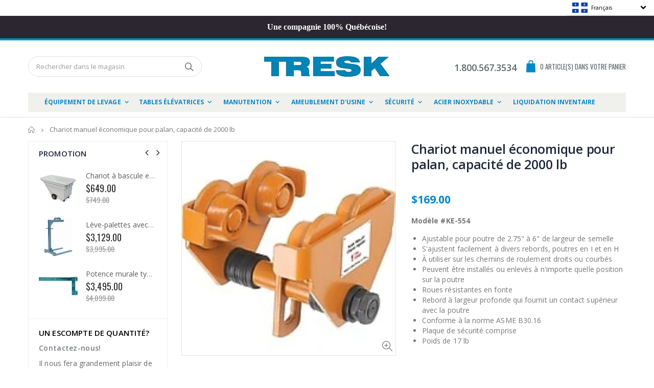

--- FILE ---
content_type: text/html; charset=utf-8
request_url: https://tresk.com/products/chariot-manuel-economique-pour-palan-capacite-de-2000-lb
body_size: 53400
content:
<!DOCTYPE html>
<!--[if IE 8]><html class="no-js lt-ie9" lang="en"> <![endif]-->
<!--[if IE 9 ]><html class="ie9 no-js"> <![endif]-->
<!--[if (gt IE 9)|!(IE)]><!--> <html class="no-js"> <!--<![endif]-->
<head><script async src="//tresk.com/cdn/shop/t/15/assets/ml_md5_lib.js?v=179601829834711722281597090101"></script>	
<script type="text/javascript">

    var current_locale = 'fr';
    
    
    	 
    	
    		var def_loc = 'fr';
        
            
	
    	 
    	
            
	
            
    
    
    	
     
            
            
            
            
    var enabled_locales = { 'fr':'français','en':'English'}                      
    var is_default_locale = true;
    
    var req_path = '/products/chariot-manuel-economique-pour-palan-capacite-de-2000-lb';
    var root_path = '/';

    var ml_path_prefix = (root_path=='/') ? '' : root_path;

   
    var ml_redirect_mf = "";    

    
        var ml_domains_mf = {};
  	
	var ml_rtl = "ltr";
        
    	
  </script><script async src="//tresk.com/cdn/shop/t/15/assets/ml.js?v=62428655921390006801597090100"></script><link href="//tresk.com/cdn/shop/t/15/assets/ml_switcher.css?v=132625242233615873171597090101" rel="stylesheet" type="text/css" media="all" /> 
  <!-- Basic page needs ================================================== -->
  <meta charset="utf-8">
  <meta http-equiv="Content-Type" content="text/html; charset=utf-8">

  <!-- Google Tag Manager -->
  <script>(function(w,d,s,l,i){w[l]=w[l]||[];w[l].push({'gtm.start':
  new Date().getTime(),event:'gtm.js'});var f=d.getElementsByTagName(s)[0],
  j=d.createElement(s),dl=l!='dataLayer'?'&l='+l:'';j.async=true;j.src=
  'https://www.googletagmanager.com/gtm.js?id='+i+dl;f.parentNode.insertBefore(j,f);
  })(window,document,'script','dataLayer','GTM-MB6LLS5');</script>
  <!-- End Google Tag Manager -->

  <!-- Cake | Google Ads User-provided Data collection -->
  <!-- ><script type="text/javascript">
    const form = document.querySelector( 'form#buildify_contact_form_7pyk08i' );
    const quoteFormSubmitBtn = document.querySelector( 'form#buildify_contact_form_7pyk08i [type="submit"]' );
    console.log(form);
    console.log(quoteFormSubmitBtn);
    if ( form && quoteFormSubmitBtn ) {
      quoteFormSubmitBtn.addEventListener( 'click', (event) => {
        console.log('Quote submit button clicked');
        var quoteFormUserData = {
          'email': form.querySelector( 'input[name="contact[email]"]' ).value ? form.querySelector( 'input[name="contact[email]"]' ).value : '',
          'phone_number': form.querySelector( 'input[name="contact[Telephone]"]' ).value ? form.querySelector( 'input[name="contact[Telephone]"]' ).value : '',
          'address': {
            name: form.querySelector( 'input[name="contact[name]"]' ).value ? form.querySelector( 'input[name="contact[name]"]' ).value : '',
            company: form.querySelector( 'input[name="contact[Compagnie]"]' ).value ? form.querySelector( 'input[name="contact[Compagnie]"]' ).value : '',
            street: form.querySelector( 'input[name="contact[Adresse]"]' ).value ? form.querySelector( 'input[name="contact[Adresse]"]' ).value : '',
            city: form.querySelector( 'input[name="contact[Ville]"]' ).value ? form.querySelector( 'input[name="contact[Ville]"]' ).value : '',
            postal_code: form.querySelector( 'input[name="contact[Code postal]"]' ).value ? form.querySelector( 'input[name="contact[Code postal]"]' ).value : ''
          }
        };
        console.log(quoteFormUserData);
        window.dataLayer = window.dataLayer || [];
     	  window.dataLayer.push( {
       		event: 'Submit_soumission',
          quoteFormUserData: quoteFormUserData
     	  } );
      } );
    }
  </script> -->
  <!-- End Cake | Google Ads User-provided Data collection -->

  <link rel="shortcut icon" href="//tresk.com/cdn/shop/t/15/assets/favicon.ico?v=94297374936379933841597090017" type="image/png" /><title>Chariot manuel économique pour palan Kleton - Tresk</title><meta name="description" content="Chariot manuel économique pour palan Kleton. S&#39;ajustent facilement à divers rebords, poutres en I et en H. À utiliser sur les chemins de roulement droits ou courbés. Roues résistantes en fonte. Rebord à largeur profonde qui fournit un contact supérieur avec la poutre. Conforme aux normes. Plaque de sécurité comprise." /><!-- Helpers ================================================== --><!-- /snippets/social-meta-tags.liquid -->


  <meta property="og:type" content="product">
  <meta property="og:title" content="Chariot manuel économique pour palan, capacité de 2000 lb">
  
  <meta property="og:image" content="http://tresk.com/cdn/shop/products/LS551_05afc27c-d29d-40fc-94f0-b7cd47026285_grande.jpg?v=1590688237">
  <meta property="og:image:secure_url" content="https://tresk.com/cdn/shop/products/LS551_05afc27c-d29d-40fc-94f0-b7cd47026285_grande.jpg?v=1590688237">
  
  <meta property="og:price:amount" content="169.00">
  <meta property="og:price:currency" content="CAD">


  <meta property="og:description" content="Chariot manuel économique pour palan Kleton. S&#39;ajustent facilement à divers rebords, poutres en I et en H. À utiliser sur les chemins de roulement droits ou courbés. Roues résistantes en fonte. Rebord à largeur profonde qui fournit un contact supérieur avec la poutre. Conforme aux normes. Plaque de sécurité comprise.">

  <meta property="og:url" content="https://tresk.com/products/chariot-manuel-economique-pour-palan-capacite-de-2000-lb">
  <meta property="og:site_name" content="Tresk">





<meta name="twitter:card" content="summary">

  <meta name="twitter:title" content="Chariot manuel économique pour palan, capacité de 2000 lb">
  <meta name="twitter:description" content="Modèle #KE-554

Ajustable pour poutre de 2.75&quot; à 6&quot; de largeur de semelle
S&#39;ajustent facilement à divers rebords, poutres en I et en H
À utiliser sur les chemins de roulement droits ou courbés
Peuvent être installés ou enlevés à n&#39;importe quelle position sur la poutre
Roues résistantes en fonte
Rebord à largeur profonde qui fournit un contact supérieur avec la poutre
Conforme à la norme ASME B30.16
Plaque de sécurité comprise
Poids de 17 lb
">
  <meta name="twitter:image" content="https://tresk.com/cdn/shop/products/LS551_05afc27c-d29d-40fc-94f0-b7cd47026285_medium.jpg?v=1590688237">
  <meta name="twitter:image:width" content="240">
  <meta name="twitter:image:height" content="240">

<link rel="canonical" href="https://tresk.com/products/chariot-manuel-economique-pour-palan-capacite-de-2000-lb" /><meta name="viewport" content="width=device-width, initial-scale=1, minimum-scale=1, maximum-scale=1" /><meta name="theme-color" content="" />
  <!-- CSS ==================================================+ -->
  <link href="//tresk.com/cdn/shop/t/15/assets/plugins.css?v=170068158350557186611597090116" rel="stylesheet" type="text/css" media="all" />
  <link href="//tresk.com/cdn/shop/t/15/assets/ultramegamenu.css?v=102482484887591255061597090137" rel="stylesheet" type="text/css" media="all" />
  <link href="//tresk.com/cdn/shop/t/15/assets/styles.scss.css?v=159955888119916369041712244174" rel="stylesheet" type="text/css" media="all" />
<link href="//tresk.com/cdn/shop/t/15/assets/header-type7.scss.css?v=173287347759820839841597090166" rel="stylesheet" type="text/css" media="all" />
<link href="//tresk.com/cdn/shop/t/15/assets/product.scss.css?v=182764351585447914231597090166" rel="stylesheet" type="text/css" media="all" />
    <link href="//tresk.com/cdn/shop/t/15/assets/jquery.fancybox.css?v=89610375720255671161597090078" rel="stylesheet" type="text/css" media="all" />
<link href="//tresk.com/cdn/shop/t/15/assets/new-style.scss.css?v=166228218583493618201597090166" rel="stylesheet" type="text/css" media="all" />
<link href="//tresk.com/cdn/shop/t/15/assets/product-list.scss.css?v=10919855001061245661597090166" rel="stylesheet" type="text/css" media="all" />
  <link href="//tresk.com/cdn/shop/t/15/assets/responsive.scss.css?v=178024902996042300221597090166" rel="stylesheet" type="text/css" media="all" />
  <link href="//tresk.com/cdn/shop/t/15/assets/color-config.scss.css?v=11646872100867054161712244174" rel="stylesheet" type="text/css" media="all" />
<!-- Header hook for plugins ================================================== -->
  <script>window.performance && window.performance.mark && window.performance.mark('shopify.content_for_header.start');</script><meta id="shopify-digital-wallet" name="shopify-digital-wallet" content="/18504919/digital_wallets/dialog">
<link rel="alternate" hreflang="x-default" href="https://tresk.com/products/chariot-manuel-economique-pour-palan-capacite-de-2000-lb">
<link rel="alternate" hreflang="fr" href="https://tresk.com/products/chariot-manuel-economique-pour-palan-capacite-de-2000-lb">
<link rel="alternate" hreflang="en" href="https://tresk.com/en/products/chariot-manuel-economique-pour-palan-capacite-de-2000-lb">
<link rel="alternate" type="application/json+oembed" href="https://tresk.com/products/chariot-manuel-economique-pour-palan-capacite-de-2000-lb.oembed">
<script async="async" src="/checkouts/internal/preloads.js?locale=fr-CA"></script>
<script id="shopify-features" type="application/json">{"accessToken":"f77d3890fea01a113287bf1dda209da3","betas":["rich-media-storefront-analytics"],"domain":"tresk.com","predictiveSearch":true,"shopId":18504919,"locale":"fr"}</script>
<script>var Shopify = Shopify || {};
Shopify.shop = "treskinc.myshopify.com";
Shopify.locale = "fr";
Shopify.currency = {"active":"CAD","rate":"1.0"};
Shopify.country = "CA";
Shopify.theme = {"name":"Copy of Porto3.6.3-RFQ-FAV-LIST_5f21dfade2e9f_ml","id":83590119523,"schema_name":"Porto","schema_version":"3.6.3","theme_store_id":null,"role":"main"};
Shopify.theme.handle = "null";
Shopify.theme.style = {"id":null,"handle":null};
Shopify.cdnHost = "tresk.com/cdn";
Shopify.routes = Shopify.routes || {};
Shopify.routes.root = "/";</script>
<script type="module">!function(o){(o.Shopify=o.Shopify||{}).modules=!0}(window);</script>
<script>!function(o){function n(){var o=[];function n(){o.push(Array.prototype.slice.apply(arguments))}return n.q=o,n}var t=o.Shopify=o.Shopify||{};t.loadFeatures=n(),t.autoloadFeatures=n()}(window);</script>
<script id="shop-js-analytics" type="application/json">{"pageType":"product"}</script>
<script defer="defer" async type="module" src="//tresk.com/cdn/shopifycloud/shop-js/modules/v2/client.init-shop-cart-sync_BcDpqI9l.fr.esm.js"></script>
<script defer="defer" async type="module" src="//tresk.com/cdn/shopifycloud/shop-js/modules/v2/chunk.common_a1Rf5Dlz.esm.js"></script>
<script defer="defer" async type="module" src="//tresk.com/cdn/shopifycloud/shop-js/modules/v2/chunk.modal_Djra7sW9.esm.js"></script>
<script type="module">
  await import("//tresk.com/cdn/shopifycloud/shop-js/modules/v2/client.init-shop-cart-sync_BcDpqI9l.fr.esm.js");
await import("//tresk.com/cdn/shopifycloud/shop-js/modules/v2/chunk.common_a1Rf5Dlz.esm.js");
await import("//tresk.com/cdn/shopifycloud/shop-js/modules/v2/chunk.modal_Djra7sW9.esm.js");

  window.Shopify.SignInWithShop?.initShopCartSync?.({"fedCMEnabled":true,"windoidEnabled":true});

</script>
<script>(function() {
  var isLoaded = false;
  function asyncLoad() {
    if (isLoaded) return;
    isLoaded = true;
    var urls = ["https:\/\/cdn.shopify.com\/s\/files\/1\/1850\/4919\/t\/15\/assets\/omegarfq_init.js?v=1603242356\u0026shop=treskinc.myshopify.com","https:\/\/cdn.shopify.com\/s\/files\/1\/1850\/4919\/t\/15\/assets\/omegarfq_init.js?v=1603242356\u0026shop=treskinc.myshopify.com"];
    for (var i = 0; i < urls.length; i++) {
      var s = document.createElement('script');
      s.type = 'text/javascript';
      s.async = true;
      s.src = urls[i];
      var x = document.getElementsByTagName('script')[0];
      x.parentNode.insertBefore(s, x);
    }
  };
  if(window.attachEvent) {
    window.attachEvent('onload', asyncLoad);
  } else {
    window.addEventListener('load', asyncLoad, false);
  }
})();</script>
<script id="__st">var __st={"a":18504919,"offset":-18000,"reqid":"953914bf-bb01-4d77-b235-f0dcb02a6e68-1769300360","pageurl":"tresk.com\/products\/chariot-manuel-economique-pour-palan-capacite-de-2000-lb","u":"45783b30d939","p":"product","rtyp":"product","rid":4610607186019};</script>
<script>window.ShopifyPaypalV4VisibilityTracking = true;</script>
<script id="captcha-bootstrap">!function(){'use strict';const t='contact',e='account',n='new_comment',o=[[t,t],['blogs',n],['comments',n],[t,'customer']],c=[[e,'customer_login'],[e,'guest_login'],[e,'recover_customer_password'],[e,'create_customer']],r=t=>t.map((([t,e])=>`form[action*='/${t}']:not([data-nocaptcha='true']) input[name='form_type'][value='${e}']`)).join(','),a=t=>()=>t?[...document.querySelectorAll(t)].map((t=>t.form)):[];function s(){const t=[...o],e=r(t);return a(e)}const i='password',u='form_key',d=['recaptcha-v3-token','g-recaptcha-response','h-captcha-response',i],f=()=>{try{return window.sessionStorage}catch{return}},m='__shopify_v',_=t=>t.elements[u];function p(t,e,n=!1){try{const o=window.sessionStorage,c=JSON.parse(o.getItem(e)),{data:r}=function(t){const{data:e,action:n}=t;return t[m]||n?{data:e,action:n}:{data:t,action:n}}(c);for(const[e,n]of Object.entries(r))t.elements[e]&&(t.elements[e].value=n);n&&o.removeItem(e)}catch(o){console.error('form repopulation failed',{error:o})}}const l='form_type',E='cptcha';function T(t){t.dataset[E]=!0}const w=window,h=w.document,L='Shopify',v='ce_forms',y='captcha';let A=!1;((t,e)=>{const n=(g='f06e6c50-85a8-45c8-87d0-21a2b65856fe',I='https://cdn.shopify.com/shopifycloud/storefront-forms-hcaptcha/ce_storefront_forms_captcha_hcaptcha.v1.5.2.iife.js',D={infoText:'Protégé par hCaptcha',privacyText:'Confidentialité',termsText:'Conditions'},(t,e,n)=>{const o=w[L][v],c=o.bindForm;if(c)return c(t,g,e,D).then(n);var r;o.q.push([[t,g,e,D],n]),r=I,A||(h.body.append(Object.assign(h.createElement('script'),{id:'captcha-provider',async:!0,src:r})),A=!0)});var g,I,D;w[L]=w[L]||{},w[L][v]=w[L][v]||{},w[L][v].q=[],w[L][y]=w[L][y]||{},w[L][y].protect=function(t,e){n(t,void 0,e),T(t)},Object.freeze(w[L][y]),function(t,e,n,w,h,L){const[v,y,A,g]=function(t,e,n){const i=e?o:[],u=t?c:[],d=[...i,...u],f=r(d),m=r(i),_=r(d.filter((([t,e])=>n.includes(e))));return[a(f),a(m),a(_),s()]}(w,h,L),I=t=>{const e=t.target;return e instanceof HTMLFormElement?e:e&&e.form},D=t=>v().includes(t);t.addEventListener('submit',(t=>{const e=I(t);if(!e)return;const n=D(e)&&!e.dataset.hcaptchaBound&&!e.dataset.recaptchaBound,o=_(e),c=g().includes(e)&&(!o||!o.value);(n||c)&&t.preventDefault(),c&&!n&&(function(t){try{if(!f())return;!function(t){const e=f();if(!e)return;const n=_(t);if(!n)return;const o=n.value;o&&e.removeItem(o)}(t);const e=Array.from(Array(32),(()=>Math.random().toString(36)[2])).join('');!function(t,e){_(t)||t.append(Object.assign(document.createElement('input'),{type:'hidden',name:u})),t.elements[u].value=e}(t,e),function(t,e){const n=f();if(!n)return;const o=[...t.querySelectorAll(`input[type='${i}']`)].map((({name:t})=>t)),c=[...d,...o],r={};for(const[a,s]of new FormData(t).entries())c.includes(a)||(r[a]=s);n.setItem(e,JSON.stringify({[m]:1,action:t.action,data:r}))}(t,e)}catch(e){console.error('failed to persist form',e)}}(e),e.submit())}));const S=(t,e)=>{t&&!t.dataset[E]&&(n(t,e.some((e=>e===t))),T(t))};for(const o of['focusin','change'])t.addEventListener(o,(t=>{const e=I(t);D(e)&&S(e,y())}));const B=e.get('form_key'),M=e.get(l),P=B&&M;t.addEventListener('DOMContentLoaded',(()=>{const t=y();if(P)for(const e of t)e.elements[l].value===M&&p(e,B);[...new Set([...A(),...v().filter((t=>'true'===t.dataset.shopifyCaptcha))])].forEach((e=>S(e,t)))}))}(h,new URLSearchParams(w.location.search),n,t,e,['guest_login'])})(!0,!0)}();</script>
<script integrity="sha256-4kQ18oKyAcykRKYeNunJcIwy7WH5gtpwJnB7kiuLZ1E=" data-source-attribution="shopify.loadfeatures" defer="defer" src="//tresk.com/cdn/shopifycloud/storefront/assets/storefront/load_feature-a0a9edcb.js" crossorigin="anonymous"></script>
<script data-source-attribution="shopify.dynamic_checkout.dynamic.init">var Shopify=Shopify||{};Shopify.PaymentButton=Shopify.PaymentButton||{isStorefrontPortableWallets:!0,init:function(){window.Shopify.PaymentButton.init=function(){};var t=document.createElement("script");t.src="https://tresk.com/cdn/shopifycloud/portable-wallets/latest/portable-wallets.fr.js",t.type="module",document.head.appendChild(t)}};
</script>
<script data-source-attribution="shopify.dynamic_checkout.buyer_consent">
  function portableWalletsHideBuyerConsent(e){var t=document.getElementById("shopify-buyer-consent"),n=document.getElementById("shopify-subscription-policy-button");t&&n&&(t.classList.add("hidden"),t.setAttribute("aria-hidden","true"),n.removeEventListener("click",e))}function portableWalletsShowBuyerConsent(e){var t=document.getElementById("shopify-buyer-consent"),n=document.getElementById("shopify-subscription-policy-button");t&&n&&(t.classList.remove("hidden"),t.removeAttribute("aria-hidden"),n.addEventListener("click",e))}window.Shopify?.PaymentButton&&(window.Shopify.PaymentButton.hideBuyerConsent=portableWalletsHideBuyerConsent,window.Shopify.PaymentButton.showBuyerConsent=portableWalletsShowBuyerConsent);
</script>
<script data-source-attribution="shopify.dynamic_checkout.cart.bootstrap">document.addEventListener("DOMContentLoaded",(function(){function t(){return document.querySelector("shopify-accelerated-checkout-cart, shopify-accelerated-checkout")}if(t())Shopify.PaymentButton.init();else{new MutationObserver((function(e,n){t()&&(Shopify.PaymentButton.init(),n.disconnect())})).observe(document.body,{childList:!0,subtree:!0})}}));
</script>

<script>window.performance && window.performance.mark && window.performance.mark('shopify.content_for_header.end');</script>
<!-- /snippets/oldIE-js.liquid -->


<!--[if lt IE 9]>
<script src="//cdnjs.cloudflare.com/ajax/libs/html5shiv/3.7.2/html5shiv.min.js" type="text/javascript"></script>
<script src="//tresk.com/cdn/shop/t/15/assets/respond.min.js?v=52248677837542619231597090123" type="text/javascript"></script>
<link href="//tresk.com/cdn/shop/t/15/assets/respond-proxy.html" id="respond-proxy" rel="respond-proxy" />
<link href="//tresk.com/search?q=f20824806e97664dfc1a004e98c9d3e6" id="respond-redirect" rel="respond-redirect" />
<script src="//tresk.com/search?q=f20824806e97664dfc1a004e98c9d3e6" type="text/javascript"></script>
<![endif]-->

<script src="//tresk.com/cdn/shop/t/15/assets/vendor.js?v=114975771365441350721597090138" type="text/javascript"></script>
<!-- Import custom fonts ====================================================== --><script type="text/javascript">
    var productsObj = {};
    var swatch_color_type = 1;
    var product_swatch_size = 'size-small';
    var product_swatch_setting = '1';
    var asset_url = '//tresk.com/cdn/shop/t/15/assets//?v=2534';
    var money_format = '<span class="money">${{amount}}</span>';
    var multi_language = true;
  </script> 
  <script src="//tresk.com/cdn/shop/t/15/assets/lang2.js?v=12969877377958745391597090081" type="text/javascript"></script>
<script>
  var translator = {
    current_lang : jQuery.cookie("language"),
    init: function() {
      translator.updateStyling();
      translator.updateLangSwitcher();
    },
    updateStyling: function() {
        var style;
        if (translator.isLang2()) {
          style = "<style>*[data-translate] {visibility:hidden} .lang1 {display:none}</style>";
        } else {
          style = "<style>*[data-translate] {visibility:visible} .lang2 {display:none}</style>";
        }
        jQuery('head').append(style);
    },
    updateLangSwitcher: function() {
      if (translator.isLang2()) {
        jQuery(".current-language span").removeClass('active');
        jQuery(".current-language span[class=lang-2]").addClass("active");
      }
    },
    getTextToTranslate: function(selector) {
      var result = window.lang2;
      var params;
      if (selector.indexOf("|") > 0) {
        var devideList = selector.split("|");
        selector = devideList[0];
        params = devideList[1].split(",");
      }

      var selectorArr = selector.split('.');
      if (selectorArr) {
        for (var i = 0; i < selectorArr.length; i++) {
            result = result[selectorArr[i]];
        }
      } else {
        result = result[selector];
      }
      if (result && result.one && result.other) {
        var countEqual1 = true;
        for (var i = 0; i < params.length; i++) {
          if (params[i].indexOf("count") >= 0) {
            variables = params[i].split(":");
            if (variables.length>1) {
              var count = variables[1];
              if (count > 1) {
                countEqual1 = false;
              }
            }
          }
        }
        if (countEqual1) {
          result = result.one;
        } else {
          result = result.other;
        }
      }
      
      if (params && params.length>0) {
        result = result.replace(/{{\s*/g, "{{");
        result = result.replace(/\s*}}/g, "}}");
        for (var i = 0; i < params.length; i++) {
          variables = params[i].split(":");
          if (variables.length>1) {
            result = result.replace("{{"+variables[0]+"}}", variables[1]);
          }
        }
      }
      

      return result;
    },
    isLang2: function() {
      return translator.current_lang && translator.current_lang == 2;
    },
    doTranslate: function(blockSelector) {
      if (translator.isLang2()) {
        jQuery(blockSelector + " [data-translate]").each(function(e) {
          var item = jQuery(this);
          var selector = item.attr("data-translate");
          var text = translator.getTextToTranslate(selector);
          if (item.attr("translate-item")) {
            var attribute = item.attr("translate-item");
            if (attribute == 'blog-date-author') {
              item.html(text);
            } else if (attribute!="") {
              item.attr(attribute,text);
            }
          } else if (item.is("input")) {
            if(item.is("input[type=search]")){
              item.attr("placeholder", text);
            }else{
              item.val(text);
            }
            
          } else {
            item.text(text);
          }
          item.css("visibility","visible");
        });
      }
    }
  };
  translator.init();
  jQuery(document).ready(function() {
    jQuery('.select-language a').on('click', function(){
      var value = jQuery(this).data('lang');
      jQuery.cookie('language', value, {expires:10, path:'/'});
      location.reload();
    });
    translator.doTranslate("body");
  });
</script>
  <style>
    .header-container.type2 {
  border-top-width: 3px;
}
.main-section-header .top-links-container {
  padding: 3px 0 3px;
}
.header-container.type2 .header .custom-block {
  text-align: left;
  font-size: 11px;
  height: 42px;
  line-height: 1;
  border-right: solid 1px #dde0e2;
  padding-right: 35px;
}
.searchform .searchsubmit:after {
content: "\e884";
}
.type2 .top-navigation li.level0 .level-top {
padding: 15px 16px
}
.template-index .header-container.type2 .header-wrapper {
  margin-bottom: 10px;
}
.item-area .product-image-area .quickview-icon {
  background-color: #2b2b2d;
}
.main-section-header .links li {
  border-color: #ccc;
}
.slideshow-section .slideshow .owl-dots {
  bottom: 27px;
}
.slideshow-section .slideshow .owl-nav button {
  top: 42%;
}
.products .product-default .price { 
    font-family: 'Oswald';
    font-weight: 400;
    letter-spacing: .005em;
}
.porto-products.title-border-middle &gt; .section-title { 
    margin-bottom: 15px;
}
.main-container h3.title-widget {
  text-align: center;
  font-size: 17px;
  padding-bottom: 8px;
  background: none;
  font-family: 'Open Sans';
  letter-spacing: 0;
}
.custom-support i {
  text-align: center;
  width: auto;
  height: auto;
  border-radius: 0;
  padding-bottom: 14px;
  display: inline-block;
}
.custom-support .content{
margin-left: 0;
}
.custom-support .col-lg-4 i{
border: 0 !important;
    float: none;
}
.custom-support .col-lg-4{
text-align: center;
}
.custom-support i {
    text-align: center; 
    width: auto;
    height: auto;
    border-radius: 0;
    padding-bottom: 14px;
    display: inline-block;
    font-size: 40px;
}
.custom-support .content h2 {
    margin: 0;
    font-weight: 600;
    text-transform: uppercase;
    font-size: 16px; 
    line-height: 22px;
}
.custom-support .content em {
    font-weight: 300;
    font-style: normal;
    margin-bottom: 15px;
    display: block; 
    font-size: 14px;
    line-height: 22px;
}
.custom-support .content p {
    font-size: 13px;
    line-height: 24px; 
}
.parallax-wrapper .parallax .parallax-slider .item h2 {
  margin-top: 10px;
  margin-bottom: 20px;
  font-weight: 400;
}
.parallax-slider .item a {
  padding: 17px 33px;
  border-radius: 3px !important;
  background-color: #2b2b2d;
  font-size: 13px;
  box-shadow: none;
}
.parallax-wrapper .parallax .overlay{
display: none;
}
.featured-brands .owl-carousel{
    padding: 10px 70px;
}
.featured-brands .owl-nav button {
    position: absolute;
    top: calc(50% - 15px);
    background: none;
    color: #3a3a3c;
    font-size: 22px;
    padding: 0;
    margin: 0;
}
.featured-brands .owl-nav button.owl-prev {
    left: 0;
}
.featured-brands .owl-nav button.owl-next {
    right: 0;
}
.featured-brands .owl-nav{
top: auto;
right: auto;
position: static;
}
.featured-brands{
margin-bottom: 25px;
}
.footer-wrapper .footer-middle .footer-ribbon{
z-index: 2;
}
.footer-wrapper .footer-middle .block-bottom {
    border-top: 1px solid #3d3d38;
    text-align: left;
    padding: 27px 0;
    overflow: hidden;
    margin-top: 32px;
}
.footer-wrapper .footer-middle .working span {
    text-transform: uppercase;
    font-size: 13px;
    letter-spacing: 0.005em;
    line-height: 18px;
}
.footer-wrapper .footer-middle ul.footer-list li {
    position: relative;
    padding: 6px 0;
    line-height: 1;
    display: block;
}
.footer-wrapper .footer-middle {
    padding: 24px 0;
    font-size: 13px;
    position: relative;
}
.footer-wrapper .footer-top{
padding-bottom: 0px;
}
.footer-wrapper .footer-middle ul.contact-info b {
    font-weight: 400;
    font-size: 13px;
    margin-bottom: 7px;
    display: inline-block;
}
.footer-wrapper .footer-middle ul.contact-info li p{
line-height: 1;
}
.footer-wrapper .footer-middle ul.contact-info li {
    padding: 12px 0;
}
.footer-wrapper .footer-middle ul.contact-info li:first-child {
  padding-top: 0;
}
.footer-wrapper .footer-top .input-group input {
  background-color: #fff;
  color: #686865;
  height: 48px;
  border: 0;
  font-size: 14px;
  padding-left: 15px;
  float: left;
  max-width: 375px;
  width: 90%;
  border-radius: 30px 0 0 30px !important;
  padding-right: 105px;
  margin-right: 22px;
  margin-bottom: 0;
}
.footer-wrapper .footer-top .input-group button {
  float: left;
  width: 120px;
  margin-left: -120px;
  line-height: 48px;
  padding: 0 12px;
  text-transform: uppercase;
  border-radius: 0 30px 30px 0 !important;
}
.footer-wrapper .footer-top .footer-top-inner {
    border-bottom: 1px solid #3d3d38;
}
.footer_2 .input-group button{
border-left: 0;
}
.homepage-bar{
border-top: 0;
}
.homepage-bar [class^="col-lg-"]{
border-left: 0;
}
.homepage-bar .col-lg-4 .text-area h3 {
    margin: 0;
    font-size: 14px;
    font-weight: 600;
    line-height: 19px;
}
.owl-dots {
    top: auto;
    bottom: -35px;
    left: 5px;
    position: absolute;
    right: 5px;
    text-align: center;
    margin: 0;
}
.owl-dots .owl-dot span {
    width: 11px;
    height: 3px;
    background: #a0a09f;
    margin: 5px 7px;
    border-radius: 20px !important;
    display: block;
}
.box_product{
padding-bottom: 60px;
}
.product-view .product-shop .actions a.link-wishlist, .product-view .product-shop .actions a.link-compare { 
    width: 43px;
    height: 43px;
    line-height: 41px;
}
.product-view .product-shop .middle-product-detail .product-type-data .price-box .price{
font-family: 'Oswald';
}
.product-view .product-shop .actions .add-to-links li a.link-wishlist{
background: none;
}
.template-product .product-view .add-to-links .link-wishlist i:before {
    content: '\e889';
}
.main-container .main-wrapper{
padding-bottom: 80px;
}
.template-index .main-container .main-wrapper, .template-product .main-container .main-wrapper{
padding-bottom: 0;
}
.main-container .pagenav-wrap .pagination .pagination-page li a:hover {
  background: transparent;
  color: inherit;
  border-color: #ccc;
}
.main-container .pagenav-wrap .pagination .pagination-page li.active span {
  background: transparent;
  color: inherit;
}
.pagination-page li.text i.icon-right-dir::before {
  content: '\e81a';
}
.main-container .pagenav-wrap .pagination .pagination-page li.text a:hover {
  color: inherit;
}
.product-view .product-options-bottom {
  border-bottom: 1px solid #ebebeb;
}
.template-blog .blog-wrapper .owl-dots {
  bottom: 0;
}
.owl-dots .owl-dot.active span {
  background-color: #2b2b2d;
}
.featured-brands .owl-nav i {
  color: #3a3a3c;
}
.featured-brands .owl-nav i.icon-chevron-left::before {
  content: "\e829";
}
.featured-brands .owl-nav i.icon-chevron-right:before {
  content: "\e828";
}
.footer-wrapper .footer-top .input-group button:hover{
  opacity: 1;
}
ol {
  list-style: disc outside;
  padding-left: 1.5em;
}
.products .product-col:hover .product-inner {
    box-shadow: 0 5px 25px 0 rgba(0,0,0,.1);
}
.products .product-col:hover .product-image {
    box-shadow: none;
}
.porto-products .products-slider .owl-carousel {
    padding-top: 0;
}
.section-title {
color: #313131;
}
.products-slider .owl-carousel .product {
    margin-bottom: 25px;
    margin-top: 10px;
}
.product-type-data .price-box {
    display: inline-block !important;
    width: 100%;
    text-align: left;
}
.product-view .product-options-bottom .add-to-cart-box .button-wrapper .button-wrapper-content .btn-cart {
    display: inline-block !important;
}
.bestseller .price-box {
    display: block !important;
}
    @media(max-width: 767px){
.homepage-bar [class^="col-lg-"]{
text-align: left;
}
.sticky-product .sticky-detail{
width: 70%;
}
}
@media(min-width: 768px){
.footer-wrapper .footer-middle ul.footer-list .item {
width: 50%;
}
}
  </style>
<!-- ./snippets/buildify-head.liquid --><!-- ./snippets/buildify-global-styles.liquid --><link href="//tresk.com/cdn/shop/t/15/assets/buildify-full.css?v=60744823499985907151597090009" rel="stylesheet" type="text/css" media="all" />
<link href="https://cdnjs.cloudflare.com/ajax/libs/font-awesome/4.7.0/css/font-awesome.min.css" rel="stylesheet" type="text/css" media="all" /><!-- SKIP_ON_BUILDIFY_EDIT_MODE_HEAD --><!-- ./snippets/buildify-item-styles.liquid --><style>.buildify-widget-heading .buildify-heading-title{color:#6ec1e4;font-family:"Roboto", Sans-serif;font-weight:600;}.buildify-widget-blockquote .bdf-bq__content{color:#7a7a7a;}.buildify-widget-blockquote .bdf-bq__author{color:#54595f;}.buildify-widget-animated-headline .bdf-ahl-dynamic-wrapper path{stroke:#61ce70;}.buildify-widget-animated-headline span{color:#54595f;}.buildify-widget-animated-headline .bdf-ahl{font-family:"Roboto", Sans-serif;font-weight:600;}.buildify-widget-animated-headline .bdf-ahl-dynamic-text{color:#54595f;font-family:"Roboto", Sans-serif;font-weight:600;}.buildify-widget-circle-progress .bdf-crcl-prgrs-value{color:#7a7a7a;font-family:"Roboto", Sans-serif;font-weight:400;}.buildify-widget-circle-progress .bdf-crcl-prgrs-value .suffix{color:#7a7a7a;}.buildify-widget-circle-progress .bdf-crcl-prgrs-text{color:#7a7a7a;font-family:"Roboto", Sans-serif;font-weight:400;}.buildify-widget-timeline .bdf-tml .timeline-item__card{font-family:"Roboto", Sans-serif;font-weight:400;}.buildify-widget-timeline .bdf-tml .timeline-item__meta{font-family:"Roboto", Sans-serif;font-weight:400;}.buildify-widget-timeline .timeline-item .timeline-item__point{background-color:#6ec1e4;}.buildify-widget-timeline .timeline-item.is--focused .timeline-item__point{background-color:#61ce70;}.buildify-widget-timeline .bdf-tml__line{background-color:#6ec1e4;}.buildify-widget-timeline .bdf-tml__line__inner{background-color:#61ce70;}.buildify-widget-table td.bdf-tbl__cell{font-family:"Roboto", Sans-serif;font-weight:500;}.buildify-widget-table th.bdf-tbl__cell{font-family:"Roboto", Sans-serif;font-weight:500;}.buildify-widget-unfold .bdf-unfold__content{font-family:"Roboto", Sans-serif;font-weight:400;}.buildify-widget-unfold a.bdf-key, .buildify-widget-unfold .bdf-key{font-family:"Roboto", Sans-serif;font-weight:500;background-color:#61ce70;}.buildify-widget-unfold a.bdf-key:hover, .buildify-widget-unfold .bdf-key:hover{background-color:#61ce70;}.buildify-widget-button-group .bdf-key{font-family:"Roboto", Sans-serif;font-weight:500;background-color:#61ce70;}.buildify-widget-button-group .bdf-key-wrapper:hover .bdf-key{background-color:#61ce70;}.bdf-tooltip-{{ID}}.bdf-hotip-tooltip{font-family:"Roboto", Sans-serif;font-weight:400;background-color:#6ec1e4;}.bdf-tooltip-{{ID}}.bdf-hotip-tooltip.to--top:after{border-top-color:#6ec1e4;}.bdf-tooltip-{{ID}}.bdf-hotip-tooltip.to--left:after{border-left-color:#6ec1e4;}.bdf-tooltip-{{ID}}.bdf-hotip-tooltip.to--right:after{border-right-color:#6ec1e4;}.bdf-tooltip-{{ID}}.bdf-hotip-tooltip.to--bottom:after{border-bottom-color:#6ec1e4;}.buildify-widget-text-divider .bdf-txt-dvr__text{color:#7a7a7a;font-family:"Roboto", Sans-serif;font-weight:400;}.buildify-widget-text-divider .bdf-txt-dvr__divider{background-color:#61ce70;}.buildify-widget-hotspots .bdf-hotspot-wrapper{font-family:"Roboto", Sans-serif;font-weight:400;background-color:#6ec1e4;}.buildify-widget-hotspots .bdf-hotspot-wrapper:before{background-color:#6ec1e4;}.buildify-widget-hotspots .bdf-hotspot-wrapper:hover{background-color:#61ce70;}.buildify-widget-hotspots .bdf-hotspot-wrapper:hover:before{background-color:#61ce70;}.buildify-widget-testimonial-carousel .bdf-crsl-tstm__text{color:#7a7a7a;font-family:"Roboto", Sans-serif;font-weight:400;}.buildify-widget-testimonial-carousel .bdf-crsl-tstm__name{color:#7a7a7a;font-family:"Roboto", Sans-serif;font-weight:600;}.buildify-widget-testimonial-carousel .bdf-crsl-tstm__title{color:#6ec1e4;font-family:"Roboto Slab", Sans-serif;font-weight:400;}.buildify-widget-image-compare .bdf-img-compare .bdf-img-compare__label{font-family:"Roboto", Sans-serif;font-weight:400;}.buildify-widget-image-compare .bdf-img-compare__label--original{color:#7a7a7a;background-color:#6ec1e4;}.buildify-widget-image-compare .bdf-img-compare__label--modified{color:#7a7a7a;background-color:#6ec1e4;}.buildify-widget-image-compare .bdf-img-compare__handle{background-color:#6ec1e4;color:#54595f;}.buildify-widget-image-compare .bdf-img-compare__handle:hover{background-color:#54595f;color:#6ec1e4;}.buildify-widget-image-compare .bdf-img-compare__handle.draggable{background-color:#61ce70;color:#7a7a7a;}.buildify-widget-image .buildify-image-caption{color:#7a7a7a;font-family:"Roboto", Sans-serif;font-weight:400;}.buildify-widget-text-editor{color:#7a7a7a;font-family:"Roboto", Sans-serif;font-weight:400;}.buildify-widget-text-editor.buildify-drop-cap-view-stacked .buildify-drop-cap{background-color:#6ec1e4;}.buildify-widget-text-editor.buildify-drop-cap-view-framed .buildify-drop-cap, .buildify-widget-text-editor.buildify-drop-cap-view-default .buildify-drop-cap{color:#6ec1e4;border-color:#6ec1e4;}.buildify-widget-button a.buildify-button{font-family:"Roboto", Sans-serif;font-weight:500;background-color:#61ce70;}.buildify-widget-add-to-cart button.buildify-button{font-family:"Roboto", Sans-serif;font-weight:500;background-color:#61ce70;}.buildify-widget-add-to-cart .bdf-prd-qnt{font-family:"Roboto", Sans-serif;font-weight:500;}.buildify-widget-add-to-cart select.buildify-variant-select{font-family:"Roboto", Sans-serif;font-weight:500;}.buildify-widget-product-box .buildify-image-box-content .buildify-image-box-title{color:#6ec1e4;font-family:"Roboto", Sans-serif;font-weight:600;}.buildify-widget-product-box .buildify-image-box-content .buildify-image-box-description{color:#7a7a7a;font-family:"Roboto", Sans-serif;font-weight:400;}.buildify-widget-product-box .buildify-image-box-content .buildify-image-box-price{color:#54595f;font-family:"Roboto Slab", Sans-serif;font-weight:400;}.buildify-widget-product-box .buildify-image-box-content .buildify-image-box-price .buildify-image-box-price-old{color:#54595f;font-family:"Roboto Slab", Sans-serif;font-weight:400;}.buildify-widget-product-box button.buildify-button{font-family:"Roboto", Sans-serif;font-weight:500;background-color:#61ce70;}.buildify-widget-product-box .bdf-prd-qnt{font-family:"Roboto", Sans-serif;font-weight:500;}.buildify-widget-product-box select.buildify-variant-select{font-family:"Roboto", Sans-serif;font-weight:500;}.buildify-widget-collection-box .buildify-image-box-content .buildify-image-box-title{color:#6ec1e4;font-family:"Roboto", Sans-serif;font-weight:600;}.buildify-widget-collection-box .buildify-image-box-content .buildify-image-box-description{color:#7a7a7a;font-family:"Roboto", Sans-serif;font-weight:400;}.buildify-widget-collection-products > .buildify-widget-container > .buildify-image-box-wrapper .buildify-image-box-content .buildify-image-box-title{color:#6ec1e4;font-family:"Roboto", Sans-serif;font-weight:600;}.buildify-widget-collection-products > .buildify-widget-container > .buildify-image-box-wrapper .buildify-image-box-content .buildify-image-box-description{color:#7a7a7a;font-family:"Roboto", Sans-serif;font-weight:400;}.buildify-widget-collection-products > .buildify-widget-container > .bdf-clct-prd-nav .buildify-button{font-family:"Roboto", Sans-serif;font-weight:500;background-color:#61ce70;}.buildify-widget-collections-list > .buildify-widget-container > .bdf-clcts-l-nav .buildify-button{font-family:"Roboto", Sans-serif;font-weight:500;background-color:#61ce70;}.buildify-widget-price-list .buildify-price-list-header{color:#6ec1e4;font-family:"Roboto", Sans-serif;font-weight:600;}.buildify-widget-price-list .buildify-price-list-description{color:#7a7a7a;font-family:"Roboto", Sans-serif;font-weight:400;}.buildify-widget-price-list .buildify-price-list-separator{border-bottom-color:#54595f;}.buildify-widget-price-table .buildify-price-table__header{background-color:#54595f;}.buildify-widget-price-table .buildify-price-table__heading{font-family:"Roboto", Sans-serif;font-weight:600;}.buildify-widget-price-table .buildify-price-table__subheading{font-family:"Roboto Slab", Sans-serif;font-weight:400;}.buildify-widget-price-table .buildify-price-table__price{font-family:"Roboto", Sans-serif;font-weight:600;}.buildify-widget-price-table .buildify-price-table__original-price{color:#54595f;font-family:"Roboto", Sans-serif;font-weight:600;}.buildify-widget-price-table .buildify-price-table__period{color:#54595f;font-family:"Roboto Slab", Sans-serif;font-weight:400;}.buildify-widget-price-table .buildify-price-table__features-list{color:#7a7a7a;}.buildify-widget-price-table .buildify-price-table__features-list li{font-family:"Roboto", Sans-serif;font-weight:400;}.buildify-widget-price-table .buildify-price-table__features-list li:before{border-top-color:#7a7a7a;}.buildify-widget-price-table .buildify-price-table__button{font-family:"Roboto", Sans-serif;font-weight:500;background-color:#61ce70;}.buildify-widget-price-table .buildify-price-table__additional_info{color:#7a7a7a;font-family:"Roboto", Sans-serif;font-weight:400;}.buildify-widget-price-table .buildify-price-table__ribbon-inner{background-color:#61ce70;font-family:"Roboto", Sans-serif;font-weight:500;}.buildify-widget-divider .buildify-divider-separator{border-top-color:#7a7a7a;}.buildify-widget-image-box .buildify-image-box-content .buildify-image-box-title{color:#6ec1e4;font-family:"Roboto", Sans-serif;font-weight:600;}.buildify-widget-image-box .buildify-image-box-content .buildify-image-box-description{color:#7a7a7a;font-family:"Roboto", Sans-serif;font-weight:400;}.buildify-widget-icon.buildify-view-stacked .buildify-icon{background-color:#6ec1e4;}.buildify-widget-icon.buildify-view-framed .buildify-icon, .buildify-widget-icon.buildify-view-default .buildify-icon{color:#6ec1e4;border-color:#6ec1e4;}.buildify-widget-icon-box.buildify-view-stacked .buildify-icon{background-color:#6ec1e4;}.buildify-widget-icon-box.buildify-view-framed .buildify-icon, .buildify-widget-icon-box.buildify-view-default .buildify-icon{color:#6ec1e4;border-color:#6ec1e4;}.buildify-widget-icon-box .buildify-icon-box-content .buildify-icon-box-title{color:#6ec1e4;font-family:"Roboto", Sans-serif;font-weight:600;}.buildify-widget-icon-box .buildify-icon-box-content .buildify-icon-box-description{color:#7a7a7a;font-family:"Roboto", Sans-serif;font-weight:400;}.buildify-widget-image-gallery .gallery-item .gallery-caption{font-family:"Roboto", Sans-serif;font-weight:500;}#buildify-instagram-modal-{{ID}} .dialog-widget-content .bdf-post-author{font-family:"Roboto", Sans-serif;font-weight:600;}#buildify-instagram-modal-{{ID}} .dialog-widget-content .bdf-post-date{font-family:"Roboto", Sans-serif;font-weight:500;}#buildify-instagram-modal-{{ID}} .dialog-widget-content .bdf-post-text{font-family:"Roboto Slab", Sans-serif;font-weight:400;}.buildify-widget-slides .buildify-slide-heading{font-family:"Roboto", Sans-serif;font-weight:600;}.buildify-widget-slides .buildify-slide-description{font-family:"Roboto Slab", Sans-serif;font-weight:400;}.buildify-widget-slides .buildify-slide-button{font-family:"Roboto", Sans-serif;font-weight:500;}.buildify-widget-icon-list .buildify-icon-list-item:not(:last-child):after{border-top-color:#7a7a7a;}.buildify-widget-icon-list .buildify-icon-list-icon i{color:#6ec1e4;}.buildify-widget-icon-list .buildify-icon-list-text{color:#54595f;}.buildify-widget-icon-list .buildify-icon-list-item{font-family:"Roboto", Sans-serif;font-weight:400;}.buildify-widget-counter .buildify-counter-number-wrapper{color:#6ec1e4;font-family:"Roboto", Sans-serif;font-weight:600;}.buildify-widget-counter .buildify-counter-title{color:#54595f;font-family:"Roboto Slab", Sans-serif;font-weight:400;}.buildify-widget-progress .buildify-progress-wrapper .buildify-progress-bar{background-color:#6ec1e4;}.buildify-widget-progress .buildify-title{color:#6ec1e4;font-family:"Roboto", Sans-serif;font-weight:400;}.buildify-widget-testimonial .buildify-testimonial-content{color:#7a7a7a;font-family:"Roboto", Sans-serif;font-weight:400;}.buildify-widget-testimonial .buildify-testimonial-name{color:#6ec1e4;font-family:"Roboto", Sans-serif;font-weight:600;}.buildify-widget-testimonial .buildify-testimonial-job{color:#54595f;font-family:"Roboto Slab", Sans-serif;font-weight:400;}.buildify-widget-tabs .buildify-widget-container > .buildify-tabs > .buildify-tabs-content-wrapper > .buildify-tab > .buildify-tab-mobile-title, .buildify-widget-tabs > .buildify-widget-container > .buildify-tabs > .buildify-tabs-wrapper > .buildify-tab-title{color:#6ec1e4;font-family:"Roboto", Sans-serif;font-weight:600;}.buildify-widget-tabs .buildify-widget-container > .buildify-tabs > .buildify-tabs-content-wrapper > .buildify-tab > .buildify-tab-mobile-title.active, .buildify-widget-tabs > .buildify-widget-container > .buildify-tabs > .buildify-tabs-wrapper > .buildify-tab-title.active{color:#61ce70;}.buildify-widget-accordion > .buildify-widget-container > .buildify-accordion > .buildify-tab > .buildify-accordion-item > .buildify-accordion-title{color:#6ec1e4;font-family:"Roboto", Sans-serif;font-weight:600;}.buildify-widget-accordion > .buildify-widget-container > .buildify-accordion > .buildify-tab > .buildify-accordion-item > .buildify-accordion-title.active{color:#61ce70;}.buildify-widget-toggle > .buildify-widget-container > .buildify-toggle > .buildify-tab > .buildify-toggle-item > .buildify-toggle-title{color:#6ec1e4;font-family:"Roboto", Sans-serif;font-weight:600;}.buildify-widget-toggle > .buildify-widget-container > .buildify-toggle > .buildify-tab > .buildify-toggle-item > .buildify-toggle-title.active{color:#61ce70;}.buildify-widget-alert .buildify-alert-title{font-family:"Roboto", Sans-serif;font-weight:600;}.buildify-widget-alert .buildify-alert-description{font-family:"Roboto", Sans-serif;font-weight:400;}.buildify-widget-countdown .buildify-countdown-item{background-color:#6ec1e4;}.buildify-widget-countdown .buildify-countdown-digits{font-family:"Roboto", Sans-serif;font-weight:400;}.buildify-widget-countdown .buildify-countdown-label{font-family:"Roboto Slab", Sans-serif;font-weight:400;}.buildify-widget-flip-box .buildify-flip-box__front .buildify-flip-box__layer__title{font-family:"Roboto", Sans-serif;font-weight:600;}.buildify-widget-flip-box .buildify-flip-box__front .buildify-flip-box__layer__description{font-family:"Roboto", Sans-serif;font-weight:400;}.buildify-widget-flip-box .buildify-flip-box__back .buildify-flip-box__layer__title{font-family:"Roboto", Sans-serif;font-weight:600;}.buildify-widget-flip-box .buildify-flip-box__back .buildify-flip-box__layer__description{font-family:"Roboto", Sans-serif;font-weight:400;}.buildify-widget-flip-box .buildify-flip-box__button{font-family:"Roboto", Sans-serif;font-weight:500;}.buildify-widget-form-contact .buildify-field-group > label, .buildify-widget-form-contact .buildify-field-subgroup label{color:#7a7a7a;}.buildify-widget-form-contact .buildify-field-group > label{font-family:"Roboto", Sans-serif;font-weight:400;}.buildify-widget-form-contact .buildify-alert .buildify-alert-description{font-family:"Roboto", Sans-serif;font-weight:400;}.buildify-widget-form-contact .buildify-field-group .buildify-field{color:#7a7a7a;}.buildify-widget-form-contact .buildify-field-group .buildify-field, .buildify-widget-form-contact .buildify-field-subgroup label{font-family:"Roboto", Sans-serif;font-weight:400;}.buildify-widget-form-contact .buildify-button{font-family:"Roboto", Sans-serif;font-weight:500;background-color:#61ce70;}.buildify-widget-form-newsletter .buildify-field-group > label, .buildify-widget-form-newsletter .buildify-field-subgroup label{color:#7a7a7a;}.buildify-widget-form-newsletter .buildify-field-group > label{font-family:"Roboto", Sans-serif;font-weight:400;}.buildify-widget-form-newsletter .buildify-alert .buildify-alert-description{font-family:"Roboto", Sans-serif;font-weight:400;}.buildify-widget-form-newsletter .buildify-form-description{color:#7a7a7a;font-family:"Roboto", Sans-serif;font-weight:400;}.buildify-widget-form-newsletter .buildify-field-group .buildify-field{color:#7a7a7a;}.buildify-widget-form-newsletter .buildify-field-group .buildify-field, .buildify-widget-form-newsletter .buildify-field-subgroup label{font-family:"Roboto", Sans-serif;font-weight:400;}.buildify-widget-form-newsletter .buildify-button{font-family:"Roboto", Sans-serif;font-weight:500;background-color:#61ce70;}.buildify-widget-instagram-feed button.buildify-button{font-family:"Roboto", Sans-serif;font-weight:500;background-color:#61ce70;}#buildify-instagram-modal-{{ID}} .dialog-widget-content .bdf-post-reacts{font-family:"Roboto", Sans-serif;font-weight:600;}</style><link rel="stylesheet" type="text/css" href="https://fonts.googleapis.com/css?family=Roboto:100,100italic,200,200italic,300,300italic,400,400italic,500,500italic,600,600italic,700,700italic,800,800italic,900,900italic|Roboto+Slab:100,100italic,200,200italic,300,300italic,400,400italic,500,500italic,600,600italic,700,700italic,800,800italic,900,900italic">

<!-- /SKIP_ON_BUILDIFY_EDIT_MODE_HEAD -->	<link href="//tresk.com/cdn/shop/t/15/assets/globorequestforquote.css?v=34900564615876667551597090024" rel="stylesheet" type="text/css" media="all" /><script src="//tresk.com/cdn/shop/t/15/assets/globorequestforquote_params.js?v=99973750938979884231597090025" type="text/javascript"></script><style>
    .rfq-btn{
        background: #0000cc;
        color: #ffffff;
        font-size: px;
    }
</style>
<script type="text/javascript">
    var GRFQConfigs = GRFQConfigs || {};
    GRFQConfigs.customer = {
        'id': '',
        'email': '',
        'name': ''
    };
    GRFQConfigs.product = {"id":4610607186019,"title":"Chariot manuel économique pour palan, capacité de 2000 lb","handle":"chariot-manuel-economique-pour-palan-capacite-de-2000-lb","description":"\u003cp\u003e\u003cstrong\u003eModèle #KE-554\u003c\/strong\u003e\u003c\/p\u003e\n\u003cul\u003e\n\u003cli\u003eAjustable pour poutre de 2.75\" à 6\" de largeur de semelle\u003c\/li\u003e\n\u003cli\u003eS'ajustent facilement à divers rebords, poutres en I et en H\u003c\/li\u003e\n\u003cli\u003eÀ utiliser sur les chemins de roulement droits ou courbés\u003c\/li\u003e\n\u003cli\u003ePeuvent être installés ou enlevés à n'importe quelle position sur la poutre\u003c\/li\u003e\n\u003cli\u003eRoues résistantes en fonte\u003c\/li\u003e\n\u003cli\u003eRebord à largeur profonde qui fournit un contact supérieur avec la poutre\u003c\/li\u003e\n\u003cli\u003eConforme à la norme ASME B30.16\u003c\/li\u003e\n\u003cli\u003ePlaque de sécurité comprise\u003c\/li\u003e\n\u003cli\u003ePoids de 17 lb\u003c\/li\u003e\n\u003c\/ul\u003e","published_at":"2020-05-28T13:50:36-04:00","created_at":"2020-05-28T13:50:36-04:00","vendor":"Kleton","type":"Équipement de levage","tags":[],"price":16900,"price_min":16900,"price_max":16900,"available":true,"price_varies":false,"compare_at_price":null,"compare_at_price_min":0,"compare_at_price_max":0,"compare_at_price_varies":false,"variants":[{"id":32606786781283,"title":"Default Title","option1":"Default Title","option2":null,"option3":null,"sku":"LS552","requires_shipping":true,"taxable":true,"featured_image":null,"available":true,"name":"Chariot manuel économique pour palan, capacité de 2000 lb","public_title":null,"options":["Default Title"],"price":16900,"weight":0,"compare_at_price":null,"inventory_quantity":-1,"inventory_management":null,"inventory_policy":"deny","barcode":"","requires_selling_plan":false,"selling_plan_allocations":[]}],"images":["\/\/tresk.com\/cdn\/shop\/products\/LS551_05afc27c-d29d-40fc-94f0-b7cd47026285.jpg?v=1590688237"],"featured_image":"\/\/tresk.com\/cdn\/shop\/products\/LS551_05afc27c-d29d-40fc-94f0-b7cd47026285.jpg?v=1590688237","options":["Title"],"media":[{"alt":null,"id":7238487113827,"position":1,"preview_image":{"aspect_ratio":1.0,"height":180,"width":180,"src":"\/\/tresk.com\/cdn\/shop\/products\/LS551_05afc27c-d29d-40fc-94f0-b7cd47026285.jpg?v=1590688237"},"aspect_ratio":1.0,"height":180,"media_type":"image","src":"\/\/tresk.com\/cdn\/shop\/products\/LS551_05afc27c-d29d-40fc-94f0-b7cd47026285.jpg?v=1590688237","width":180}],"requires_selling_plan":false,"selling_plan_groups":[],"content":"\u003cp\u003e\u003cstrong\u003eModèle #KE-554\u003c\/strong\u003e\u003c\/p\u003e\n\u003cul\u003e\n\u003cli\u003eAjustable pour poutre de 2.75\" à 6\" de largeur de semelle\u003c\/li\u003e\n\u003cli\u003eS'ajustent facilement à divers rebords, poutres en I et en H\u003c\/li\u003e\n\u003cli\u003eÀ utiliser sur les chemins de roulement droits ou courbés\u003c\/li\u003e\n\u003cli\u003ePeuvent être installés ou enlevés à n'importe quelle position sur la poutre\u003c\/li\u003e\n\u003cli\u003eRoues résistantes en fonte\u003c\/li\u003e\n\u003cli\u003eRebord à largeur profonde qui fournit un contact supérieur avec la poutre\u003c\/li\u003e\n\u003cli\u003eConforme à la norme ASME B30.16\u003c\/li\u003e\n\u003cli\u003ePlaque de sécurité comprise\u003c\/li\u003e\n\u003cli\u003ePoids de 17 lb\u003c\/li\u003e\n\u003c\/ul\u003e"};
            GRFQConfigs.product.selected_or_first_available_variant = {"id":32606786781283,"title":"Default Title","option1":"Default Title","option2":null,"option3":null,"sku":"LS552","requires_shipping":true,"taxable":true,"featured_image":null,"available":true,"name":"Chariot manuel économique pour palan, capacité de 2000 lb","public_title":null,"options":["Default Title"],"price":16900,"weight":0,"compare_at_price":null,"inventory_quantity":-1,"inventory_management":null,"inventory_policy":"deny","barcode":"","requires_selling_plan":false,"selling_plan_allocations":[]}        </script>
<script type="text/javascript" src="//tresk.com/cdn/shop/t/15/assets/globorequestforquote.js?v=7183234929552230081597090024" defer="defer"></script>
    <script> 
        if(typeof GRFQConfigs.product['collection'] === 'undefined') 
            GRFQConfigs.product['collection'] = []; 
        GRFQConfigs.product['collection'].push('263673905251'); 
    </script> 
    <script> 
        if(typeof GRFQConfigs.product['collection'] === 'undefined') 
            GRFQConfigs.product['collection'] = []; 
        GRFQConfigs.product['collection'].push('160453558371'); 
    </script> 

  <!-- QIKIFY NAVIGATOR START --> <script id="qikify-navigator"> 'use strict'; var shopifyCurrencyFormat = "${{amount}}"; var shopifyLinkLists = [{ id: "main-menu", title: "Sidebar-Categories", items: ["/pages/levage-collections","/pages/tables-collections","/pages/manutention-collections","/pages/ameublement-collections","/pages/securite-collections","/collections/acier-inoxydable","/collections/liquidation-dinventaire",], },{ id: "footer", title: "Footer menu", items: ["/search",], },{ id: "siod", title: "Sections", items: ["/pages/levage-collections","/pages/tables-collections","/pages/manutention-collections","/pages/ameublement-collections","/pages/securite-collections","/collections/acier-inoxydable","/collections/liquidation-dinventaire",], },{ id: "279235035235-child-99b1351f88f0169c893c0bd430b0c629-legacy-tables-elevatrices", title: "Tables élévatrices", items: ["/collections/tables-elevatrices","/collections/tables-elevatrices-mobiles","/collections/positionneur-pour-palettes",], },{ id: "279239655523-child-0f9168d9df476756592d034d9dd09187-legacy-manutention", title: "Manutention", items: ["/collections/conteneurs-tremies-autobasculeurs","/collections/chariots-en-plastique","/collections/chariots-de-toutes-sortes","/collections/echelles-et-escabeaux","/collections/transpalettes-manuels-et-electriques","/collections/empileuses-et-monte-charge","/collections/manutention-de-barils","/collections/roues-et-roulettes","/collections/manutention-autres",], },{ id: "279241293923-child-5157daea6850d02d4fa520f3e5cc3a04-legacy-ameublement-dusine", title: "Ameublement d'usine", items: ["/collections/vestiaires-et-armoires","/collections/etageres-et-rangement-de-petites-pieces","/collections/etablis","/collections/contenants-pour-sel-et-sable","/collections/ameublement-divers","/collections/bacs-contenants-et-palettes-de-plastique","/collections/cabinets-modulaires",], },{ id: "279242178659-child-f6cae0cf5b992c6315335315039d13df-legacy-securite", title: "Sécurité", items: ["/collections/protection-contre-les-chutes","/collections/armoires-pour-liquides-inflamambles","/collections/nacelles-pour-chariot-elevateur","/collections/tapis-ergonomiques","/collections/confinement-des-deversements","/collections/divers-equipements-de-securite","/collections/miroirs-de-securite","/collections/protecteurs-et-gardes",], },{ id: "main", title: "Main", items: ["/pages/contact","/pages/soumission","/collections/liquidation-dinventaire","/collections/promotion",], },{ id: "280516264035-child-59f94843d4c6b2fdf28efd289ea80ac2-legacy-equipement-de-levage", title: "Équipement de levage", items: ["/collections/palans-electriques-a-chaine","/collections/palans-et-chariots-manuels","/collections/palans-pneumatiques","/collections/potences","/collections/ponts-roulants","/collections/portiques-portatifs","/collections/balanciers","/collections/leve-palettes","/collections/treuils-manuels-et-electriques","/collections/panier-de-levage","/collections/palonniers-poutres-de-levage","/collections/dynamometres-et-balances","/pages/levage-par-aspiration","/collections/accessoires-de-levage",], },{ id: "280516395107-child-e71f9db6375736baead4ea28a364931a-legacy-potences", title: "Potences", items: ["/collections/potences-murales","/collections/potences-autoportantes",], },{ id: "280516329571-child-d519cadb29d74b900a553706a58ee43d-legacy-palans-et-chariots-manuels", title: "Palans et chariots manuels", items: ["/collections/palans-manuels-a-chaine","/collections/palans-a-chaine-en-acier-inoxydable","/collections/palans-resistants-aux-etincelles","/collections/chariots-pour-palan","/collections/stainless-steel-hoists-trolleys","/collections/chariots-resistants-aux-etincelles","/collections/palans-a-levier",], },{ id: "279239721059-child-d49b072d7b08ef34e99a29718ed3110d-legacy-chariots-en-plastique", title: "Chariots en plastique", items: ["/collections/chariots-basculants","/collections/chariots-caisse","/collections/chariots-a-cote-ouvert","/collections/chariot-plateforme","/collections/chariots-a-tablettes",], },{ id: "280516296803-child-b9a259aa8de88882f4599ce74e211d55-legacy-palans-electriques", title: "Palans électriques", items: ["/collections/palans-electrique-a-chaine-jusqua-2t","/collections/palans-electriques-a-chaine-2-5t-et-plus","/collections/palans-electriques-avec-chariots-motorises",], },{ id: "279239753827-child-8c244843eea6627c8ce79d69f753ccb1-legacy-chariots-en-metal", title: "Chariots en métal", items: ["/collections/chariots-a-tablettes-1","/collections/chariots-a-plateforme","/collections/chariots-caissons","/collections/chariots-a-3-cotes","/collections/chariots-en-treillis","/collections/chariots-de-securite","/collections/etabli-de-service-mobile","/collections/chariots-divers",], },{ id: "279239786595-child-5d1606035efbab65381159efa479ad86-legacy-echelles-mobiles", title: "Échelles mobiles", items: ["/collections/activees-par-levier","/collections/modeles-en-porte-a-faux","/collections/modeles-tilt-and-roll","/collections/rotationne-sur-place","/collections/echelle-mobile-type-cargo","/collections/passerelle","/collections/modeles-en-acier-inoxydable","/collections/echelles-mobiles-autres-modeles",], },{ id: "279239917667-child-7767de5ebe42f86cf855f116401d01e6-legacy-roulettes-industrielles", title: "Roulettes industrielles", items: ["/collections/caoutchouc-elastique-bleu","/collections/polyurethane","/collections/caoutchouc-moule","/collections/pneumatique","/collections/anticrevaison","/collections/polyolefin","/collections/nylon","/collections/haute-temperature",], },{ id: "279241392227-child-202f1345bbe7be68e2057e56941db3b3-legacy-ameublement-divers", title: "Ameublement divers", items: ["/collections/conteneurs-pour-vrac","/collections/contenants-pour-le-recyclage","/collections/chaises-et-tabourets","/collections/ameublement-autres",], },{ id: "279242244195-child-4bf55a9c522e931e048684a5bab99b82-legacy-tapis-ergonomiques", title: "Tapis ergonomiques", items: ["/collections/tapis-antifatigue","/collections/tapis-grattoirs","/collections/tapis-de-drainage","/collections/tapis-de-couloirs","/collections/tapis-antimicrobien","/collections/tapis-pour-salle-blanche",], },{ id: "279242342499-child-5e859b9d1ccb4b6bfa1e095a7db867a8-legacy-acier-inoxydable", title: "Acier inoxydable", items: ["/collections/palans-et-chariots","/collections/tables-elevatrices-inox","/collections/echelles-mobiles-inox","/collections/transpalettes-inox","/collections/autres-produits-inox",], },{ id: "554578444562-child-ad902e60fa731528a50b2a18e76bf279-legacy-balanciers", title: "Balanciers", items: ["/collections/balanciers-a-ressorts","/collections/balanciers-a-longue-course","/collections/balanciers-divers",], },{ id: "customer-account-main-menu", title: "Menu principal du compte client", items: ["/","https://shopify.com/18504919/account/orders?locale=fr&region_country=CA",], },]; window.shopifyLinkLists = shopifyLinkLists; window.shopifyCurrencyFormat = shopifyCurrencyFormat; </script> <!-- QIKIFY NAVIGATOR END -->
  <script id="qikify-smartmenu-status" type="application/json">0</script><script id="qikify-smartmenu-data" type="application/json">{"menu_selector":"navigator","theme_selector":"all","transition":"fade","trigger":"hover","show_indicator":true,"show_mobile_indicator":true,"submenu_fullwidth":true,"menu_wrap":true,"menu_height":"50","alignment":"center","root_padding":"10","megamenu":[{"id":"tmenu-menu-606971","setting":{"item_layout":"icon","submenu_type":"mega","submenu_mega_position":"center","title":"Menu - Bienvenue chez TRESK - Naviguez notre site!","icon":{"id":"bars","name":"bars","code":"\uf0c9","type":"fas"},"submenu_mega_width":"1000"},"menus":[{"id":"tmenu-menu-446848","setting":{"item_layout":"text","title":"Navigation","item_display":true,"column_width":4},"menus":[{"id":"tmenu-menu-865670","setting":{"item_layout":"text","title":"Promotion Juin 2020","url":{"type":{"id":"collection","icon":["fas","columns"],"name":"Collection"},"collection":{"id":153691324515,"handle":"promotion","title":"Promotion","image":null}},"newtab":true},"menus":[]},{"id":"tmenu-menu-247555","setting":{"item_layout":"text","title":"Demande de soumission","url":{"type":{"id":"page","icon":["fas","newspaper"],"name":"Page"},"page":{"id":45060194403,"title":"Soumission","handle":"soumission"}},"newtab":true},"menus":[]},{"id":"tmenu-menu-602385","setting":{"item_layout":"text","title":"Demande de catalogue","url":{"type":{"id":"page","icon":["fas","newspaper"],"name":"Page"},"page":{"id":167833349,"title":"Catalogue","handle":"catalogue"}},"newtab":true},"menus":[]},{"id":"tmenu-menu-452287","setting":{"item_layout":"text","title":"Liquidation d'inventaire","url":{"type":{"id":"collection","icon":["fas","columns"],"name":"Collection"},"link":"https:\/\/tresk.com\/collections\/all","collection":{"id":160437567587,"handle":"liquidation-dinventaire","title":"Liquidation d'inventaire","image":null}},"newtab":true},"menus":[]},{"id":"tmenu-menu-143781","setting":{"item_layout":"text","title":"Contactez-nous","url":{"type":{"id":"page","icon":["fas","newspaper"],"name":"Page"},"page":{"id":168049029,"title":"Contact","handle":"contact"}},"newtab":true},"menus":[]},{"id":"tmenu-menu-164250","setting":{"item_layout":"text","title":"<strong>English<\/strong>","url":{"type":{"id":"link","icon":["fas","external-link-square-alt"],"name":"Custom Link"},"link":"https:\/\/treskgroup.com\/"},"newtab":true},"menus":[]}]},{"id":"tmenu-menu-919785","setting":{"item_layout":"text","title":"\u00c9quipements de levage","item_display":true,"column_width":4},"menus":[{"id":"tmenu-menu-510664","setting":{"item_layout":"text","title":"Palans \u00e9lectriques","url":{"type":{"id":"link","icon":["fas","external-link-square-alt"],"name":"Custom Link"},"page":{"id":171177285,"title":"\u00c9quipement de levage Kito","handle":"kitohoist"},"link":"https:\/\/cdn.shopify.com\/s\/files\/1\/1850\/4919\/files\/palanselectriques-cable.pdf?74"},"newtab":true},"menus":[]},{"id":"tmenu-menu-292547","setting":{"item_layout":"text","title":"Palans manuels et \u00e9lingues","url":{"type":{"id":"link","icon":["fas","external-link-square-alt"],"name":"Custom Link"},"page":{"id":170169413,"title":"Ponts et potences Gorbel","handle":"gorbel"},"link":"https:\/\/cdn.shopify.com\/s\/files\/1\/1850\/4919\/files\/palansmanuelselingues.pdf?74"},"newtab":true},"menus":[]},{"id":"tmenu-menu-251448","setting":{"item_layout":"text","title":"Palans pneumatiques","url":{"type":{"id":"link","icon":["fas","external-link-square-alt"],"name":"Custom Link"},"page":{"id":171819525,"title":"\u00c9quipements de levage Muscle Mate","handle":"musclemate"},"link":"https:\/\/cdn.shopify.com\/s\/files\/1\/1850\/4919\/files\/palanpneumatiques.pdf?74"},"newtab":true},"menus":[]},{"id":"tmenu-menu-276152","setting":{"item_layout":"text","title":"Potences","url":{"type":{"id":"link","icon":["fas","external-link-square-alt"],"name":"Custom Link"},"link":"https:\/\/cdn.shopify.com\/s\/files\/1\/1850\/4919\/files\/potences.pdf?79"},"newtab":true},"menus":[]},{"id":"tmenu-menu-152077","setting":{"item_layout":"text","title":"Ponts roulants","url":{"type":{"id":"link","icon":["fas","external-link-square-alt"],"name":"Custom Link"},"link":"https:\/\/cdn.shopify.com\/s\/files\/1\/1850\/4919\/files\/pontsroulants.pdf?74"},"newtab":true},"menus":[]},{"id":"tmenu-menu-286076","setting":{"item_layout":"text","title":"Portiques et l\u00e8ve-palettes","url":{"type":{"id":"link","icon":["fas","external-link-square-alt"],"name":"Custom Link"},"link":"https:\/\/cdn.shopify.com\/s\/files\/1\/1850\/4919\/files\/portiqueslevespalettes.pdf?74"},"newtab":true},"menus":[]},{"id":"tmenu-menu-894966","setting":{"item_layout":"text","title":"Syst\u00e8me de levage par aspiration","newtab":true,"url":{"type":{"id":"page","icon":["fas","newspaper"],"name":"Page"},"page":{"id":48355082339,"title":"Levage par aspiration","handle":"levage-par-aspiration"}}},"menus":[]}]},{"id":"tmenu-menu-201268","setting":{"item_layout":"text","title":"Tables \u00e9l\u00e9vatrices","item_display":true,"column_width":4},"menus":[{"id":"tmenu-menu-736172","setting":{"item_layout":"text","title":"Tables \u00e9l\u00e9vatrices hydrauliques","url":{"type":{"id":"link","icon":["fas","external-link-square-alt"],"name":"Custom Link"},"page":{"id":171428677,"title":"Tables \u00c9l\u00e9vatrices Pentalift","handle":"pentaliftlifttables"},"link":"https:\/\/cdn.shopify.com\/s\/files\/1\/1850\/4919\/files\/tablesdelevagehydraulique.pdf?85"},"newtab":true},"menus":[]},{"id":"tmenu-menu-131023","setting":{"item_layout":"text","title":"Tables \u00e9l\u00e9vatrices mobiles","url":{"type":{"id":"link","icon":["fas","external-link-square-alt"],"name":"Custom Link"},"page":{"id":170457285,"title":"EZ Loader et Tables \u00c9l\u00e9vatrices Bishamon","handle":"bishamon"},"link":"https:\/\/cdn.shopify.com\/s\/files\/1\/1850\/4919\/files\/tablesdelevagemobiles.pdf?85"},"newtab":true},"menus":[]},{"id":"tmenu-menu-408114","setting":{"item_layout":"text","title":"Positionneurs pour palettes","url":{"type":{"id":"link","icon":["fas","external-link-square-alt"],"name":"Custom Link"},"page":{"id":170216517,"title":"Positionneur PalletPal 360 Air","handle":"palletpal360"},"link":"https:\/\/cdn.shopify.com\/s\/files\/1\/1850\/4919\/files\/positionneurs.pdf?85"},"newtab":true},"menus":[]},{"id":"tmenu-menu-329990","setting":{"item_layout":"text","title":"Positionneurs pour palettes, tables mobiles Bishamon","url":{"type":{"id":"page","icon":["fas","newspaper"],"name":"Page"},"page":{"id":170457285,"title":"EZ Loader et Tables \u00c9l\u00e9vatrices Bishamon","handle":"bishamon"}},"newtab":true},"menus":[]}]},{"id":"tmenu-menu-391570","setting":{"item_layout":"text","title":"Manutention","item_display":true,"column_width":4},"menus":[{"id":"tmenu-menu-396299","setting":{"item_layout":"text","title":"Conteneurs (tr\u00e9mies) autobasculeurs","url":{"type":{"id":"link","icon":["fas","external-link-square-alt"],"name":"Custom Link"},"page":{"id":174268293,"title":"Conteneurs autobasculeurs","handle":"conteneurautobasculeur"},"link":"https:\/\/cdn.shopify.com\/s\/files\/1\/1850\/4919\/files\/tremies.pdf?183"},"newtab":true},"menus":[]},{"id":"tmenu-menu-640747","setting":{"item_layout":"text","title":"Chariots en plastique","url":{"type":{"id":"link","icon":["fas","external-link-square-alt"],"name":"Custom Link"},"page":{"id":5532614697,"title":"Chariots en plastique Starcarts de Techstar","handle":"techstarplastics"},"link":"https:\/\/cdn.shopify.com\/s\/files\/1\/1850\/4919\/files\/chariotstechstar.pdf?153"},"newtab":true},"menus":[]},{"id":"tmenu-menu-954121","setting":{"item_layout":"text","title":"Chariots de toutes sortes","url":{"type":{"id":"link","icon":["fas","external-link-square-alt"],"name":"Custom Link"},"link":"https:\/\/cdn.shopify.com\/s\/files\/1\/1850\/4919\/files\/chariots.pdf?158"},"newtab":true},"menus":[]},{"id":"tmenu-menu-647644","setting":{"item_layout":"text","title":"\u00c9chelles mobiles et escabeaux","url":{"type":{"id":"link","icon":["fas","external-link-square-alt"],"name":"Custom Link"},"page":{"id":6628606051,"title":"echelles mobiles","handle":"echellesmobiles"},"link":"https:\/\/cdn.shopify.com\/s\/files\/1\/1850\/4919\/files\/echelles.pdf?137"},"newtab":true},"menus":[]},{"id":"tmenu-menu-781927","setting":{"item_layout":"text","title":"Transpalettes manuels et \u00e9lectriques","url":{"type":{"id":"link","icon":["fas","external-link-square-alt"],"name":"Custom Link"},"page":{"id":173544133,"title":"Transpalettes hydrauliques","handle":"palletjacks"},"link":"https:\/\/cdn.shopify.com\/s\/files\/1\/1850\/4919\/files\/transpalettes.pdf?141"},"disable_link":false,"newtab":true},"menus":[]},{"id":"tmenu-menu-376367","setting":{"item_layout":"text","title":"Empileuses et monte-charges","url":{"type":{"id":"link","icon":["fas","external-link-square-alt"],"name":"Custom Link"},"link":"https:\/\/cdn.shopify.com\/s\/files\/1\/1850\/4919\/files\/empileuses-monte-charge.pdf?143"},"newtab":true},"menus":[]},{"id":"tmenu-menu-124579","setting":{"item_layout":"text","title":"Manutention de barils","url":{"type":{"id":"link","icon":["fas","external-link-square-alt"],"name":"Custom Link"},"link":"https:\/\/cdn.shopify.com\/s\/files\/1\/1850\/4919\/files\/equipementspourbarils.pdf?148"},"newtab":true},"menus":[]},{"id":"tmenu-menu-542153","setting":{"item_layout":"text","title":"Roulettes industrielles","url":{"type":{"id":"link","icon":["fas","external-link-square-alt"],"name":"Custom Link"},"link":"https:\/\/cdn.shopify.com\/s\/files\/1\/1850\/4919\/files\/roulettes.pdf?149"},"newtab":true},"menus":[]},{"id":"tmenu-menu-575231","setting":{"item_layout":"text","title":"Tables tournantes - Rouleaux de transport - Convoyeurs","url":{"type":{"id":"link","icon":["fas","external-link-square-alt"],"name":"Custom Link"},"link":"https:\/\/cdn.shopify.com\/s\/files\/1\/1850\/4919\/files\/manutention-autres.pdf?158"},"newtab":true},"menus":[]}]},{"id":"tmenu-menu-249762","setting":{"item_layout":"text","title":"Ameublement d'usine","item_display":true,"column_width":4},"menus":[{"id":"tmenu-menu-458862","setting":{"item_layout":"text","title":"\u00c9tag\u00e8res et rangement petites pi\u00e8ces","url":{"type":{"id":"link","icon":["fas","external-link-square-alt"],"name":"Custom Link"},"page":{"id":172885189,"title":"\u00c9tag\u00e8res Metalware","handle":"metalware"},"link":"https:\/\/cdn.shopify.com\/s\/files\/1\/1850\/4919\/files\/etageresrangementpieces.pdf?190"},"newtab":true},"menus":[]},{"id":"tmenu-menu-285446","setting":{"item_layout":"text","title":"Vestiaires, armoires","url":{"type":{"id":"link","icon":["fas","external-link-square-alt"],"name":"Custom Link"},"page":{"id":5142937641,"title":"Casiers m\u00e9talliques et vestiaires Perfix","handle":"perfix"},"link":"https:\/\/cdn.shopify.com\/s\/files\/1\/1850\/4919\/files\/vestiairesarmoires.pdf?255"},"newtab":true},"menus":[]},{"id":"tmenu-menu-528885","setting":{"item_layout":"text","title":"Bacs, contenants et palettes en plastique","url":{"type":{"id":"link","icon":["fas","external-link-square-alt"],"name":"Custom Link"},"link":"https:\/\/cdn.shopify.com\/s\/files\/1\/1850\/4919\/files\/contenantsplastique.pdf?169"},"newtab":true},"menus":[]},{"id":"tmenu-menu-115305","setting":{"item_layout":"text","title":"Cabinets d'entreposage Vidmar","url":{"type":{"id":"page","icon":["fas","newspaper"],"name":"Page"},"page":{"id":170113093,"title":"Cabinets Stanley Vidmar","handle":"cabinetsvidmar"}},"newtab":true},"menus":[]},{"id":"tmenu-menu-629090","setting":{"item_layout":"text","title":"Ameublement divers (chaises, tabourets, \u00e9tablis, etc...)","url":{"type":{"id":"link","icon":["fas","external-link-square-alt"],"name":"Custom Link"},"page":{"id":18806341731,"title":"sos storage bins","handle":"sos-storage-bins"},"link":"https:\/\/cdn.shopify.com\/s\/files\/1\/1850\/4919\/files\/ameublementdivers.pdf?256"},"newtab":true},"menus":[]}]},{"id":"tmenu-menu-849764","setting":{"item_layout":"text","title":"S\u00e9curit\u00e9","item_display":true,"image":"","image_position":"bellow","url":{"type":{"id":"link","icon":["fas","external-link-square-alt"],"name":"Custom Link"},"page":{"id":18806341731,"title":"sos storage bins","handle":"sos-storage-bins"}},"newtab":true},"menus":[{"id":"tmenu-menu-754632","setting":{"item_layout":"text","title":"Armoires pour liquides inflammables","url":{"type":{"id":"link","icon":["fas","external-link-square-alt"],"name":"Custom Link"},"link":"https:\/\/cdn.shopify.com\/s\/files\/1\/1850\/4919\/files\/armoiressecurite.pdf?302"},"newtab":true},"menus":[]},{"id":"tmenu-menu-365954","setting":{"item_layout":"text","title":"Tapis ergonomiques","url":{"type":{"id":"link","icon":["fas","external-link-square-alt"],"name":"Custom Link"},"link":"https:\/\/cdn.shopify.com\/s\/files\/1\/1850\/4919\/files\/tapisergonomiques.pdf?280"},"newtab":true},"menus":[]},{"id":"tmenu-menu-950799","setting":{"item_layout":"text","title":"Confinement des d\u00e9versements","disable_link":false,"url":{"type":{"id":"link","icon":["fas","external-link-square-alt"],"name":"Custom Link"},"link":"https:\/\/cdn.shopify.com\/s\/files\/1\/1850\/4919\/files\/confinement.pdf?270"},"newtab":true},"menus":[]},{"id":"tmenu-menu-978716","setting":{"item_layout":"text","title":"Divers produits de s\u00e9curit\u00e9 (miroirs, nacelles, portes \u00e0 lisi\u00e8res, rampes de chargement, etc...)","url":{"type":{"id":"link","icon":["fas","external-link-square-alt"],"name":"Custom Link"},"link":"https:\/\/cdn.shopify.com\/s\/files\/1\/1850\/4919\/files\/securitedivers.pdf?270"},"newtab":true},"menus":[]}]}],"hide_submenu":false}],"navigator":{"id":"main-menu","title":"Main","items":["http:\/\/prod.tresk.com\/index\/?lang=fr_CA","\/","\/collections\/all","\/pages\/catalogue","\/pages\/contact"]},"orientation":"horizontal","item_header_border":"#0000cc","submenu_background":"","item_color":"","mobile_navigator":{"id":"main-menu","title":"Main","items":["http:\/\/prod.tresk.com\/index\/?lang=fr_CA","\/","\/collections\/all","\/pages\/catalogue","\/pages\/contact"]}}</script>
  <script type="text/javascript" src="https://sdk.qikify.com/tmenu/app-v5.js?token=wmOMLwniXxy0Ydc9rVUuSKMSwK0XiTmy&shop=treskinc.myshopify.com" defer="defer"></script>

           
        
                
            <!-- BEGIN app block: shopify://apps/o-request-a-quote/blocks/omgrfq_script/5f4ac0e6-8a57-4f3d-853e-0194eab86273 --><script
  id="omgrfq-script"
  type='text/javascript'
  data-type="custom">
    if ((typeof window.jQuery === 'undefined')) {<!-- BEGIN app snippet: omg-jquery -->
    (function(){"use strict";var C=document,D=window,st=C.documentElement,L=C.createElement.bind(C),ft=L("div"),q=L("table"),Mt=L("tbody"),ot=L("tr"),H=Array.isArray,S=Array.prototype,Dt=S.concat,U=S.filter,at=S.indexOf,ct=S.map,Bt=S.push,ht=S.slice,z=S.some,_t=S.splice,Pt=/^#(?:[\w-]|\\.|[^\x00-\xa0])*$/,Ht=/^\.(?:[\w-]|\\.|[^\x00-\xa0])*$/,$t=/<.+>/,jt=/^\w+$/;function J(t,n){var r=It(n);return!t||!r&&!A(n)&&!c(n)?[]:!r&&Ht.test(t)?n.getElementsByClassName(t.slice(1).replace(/\\/g,"")):!r&&jt.test(t)?n.getElementsByTagName(t):n.querySelectorAll(t)}var dt=function(){function t(n,r){if(n){if(Y(n))return n;var i=n;if(g(n)){var e=r||C;if(i=Pt.test(n)&&A(e)?e.getElementById(n.slice(1).replace(/\\/g,"")):$t.test(n)?yt(n):Y(e)?e.find(n):g(e)?o(e).find(n):J(n,e),!i)return}else if(O(n))return this.ready(n);(i.nodeType||i===D)&&(i=[i]),this.length=i.length;for(var s=0,f=this.length;s<f;s++)this[s]=i[s]}}return t.prototype.init=function(n,r){return new t(n,r)},t}(),u=dt.prototype,o=u.init;o.fn=o.prototype=u,u.length=0,u.splice=_t,typeof Symbol=="function"&&(u[Symbol.iterator]=S[Symbol.iterator]);function Y(t){return t instanceof dt}function B(t){return!!t&&t===t.window}function A(t){return!!t&&t.nodeType===9}function It(t){return!!t&&t.nodeType===11}function c(t){return!!t&&t.nodeType===1}function Ft(t){return!!t&&t.nodeType===3}function Wt(t){return typeof t=="boolean"}function O(t){return typeof t=="function"}function g(t){return typeof t=="string"}function v(t){return t===void 0}function P(t){return t===null}function lt(t){return!isNaN(parseFloat(t))&&isFinite(t)}function G(t){if(typeof t!="object"||t===null)return!1;var n=Object.getPrototypeOf(t);return n===null||n===Object.prototype}o.isWindow=B,o.isFunction=O,o.isArray=H,o.isNumeric=lt,o.isPlainObject=G;function d(t,n,r){if(r){for(var i=t.length;i--;)if(n.call(t[i],i,t[i])===!1)return t}else if(G(t))for(var e=Object.keys(t),i=0,s=e.length;i<s;i++){var f=e[i];if(n.call(t[f],f,t[f])===!1)return t}else for(var i=0,s=t.length;i<s;i++)if(n.call(t[i],i,t[i])===!1)return t;return t}o.each=d,u.each=function(t){return d(this,t)},u.empty=function(){return this.each(function(t,n){for(;n.firstChild;)n.removeChild(n.firstChild)})};var qt=/\S+/g;function j(t){return g(t)?t.match(qt)||[]:[]}u.toggleClass=function(t,n){var r=j(t),i=!v(n);return this.each(function(e,s){c(s)&&d(r,function(f,a){i?n?s.classList.add(a):s.classList.remove(a):s.classList.toggle(a)})})},u.addClass=function(t){return this.toggleClass(t,!0)},u.removeAttr=function(t){var n=j(t);return this.each(function(r,i){c(i)&&d(n,function(e,s){i.removeAttribute(s)})})};function Ut(t,n){if(t){if(g(t)){if(arguments.length<2){if(!this[0]||!c(this[0]))return;var r=this[0].getAttribute(t);return P(r)?void 0:r}return v(n)?this:P(n)?this.removeAttr(t):this.each(function(e,s){c(s)&&s.setAttribute(t,n)})}for(var i in t)this.attr(i,t[i]);return this}}u.attr=Ut,u.removeClass=function(t){return arguments.length?this.toggleClass(t,!1):this.attr("class","")},u.hasClass=function(t){return!!t&&z.call(this,function(n){return c(n)&&n.classList.contains(t)})},u.get=function(t){return v(t)?ht.call(this):(t=Number(t),this[t<0?t+this.length:t])},u.eq=function(t){return o(this.get(t))},u.first=function(){return this.eq(0)},u.last=function(){return this.eq(-1)};function zt(t){return v(t)?this.get().map(function(n){return c(n)||Ft(n)?n.textContent:""}).join(""):this.each(function(n,r){c(r)&&(r.textContent=t)})}u.text=zt;function T(t,n,r){if(c(t)){var i=D.getComputedStyle(t,null);return r?i.getPropertyValue(n)||void 0:i[n]||t.style[n]}}function E(t,n){return parseInt(T(t,n),10)||0}function gt(t,n){return E(t,"border".concat(n?"Left":"Top","Width"))+E(t,"padding".concat(n?"Left":"Top"))+E(t,"padding".concat(n?"Right":"Bottom"))+E(t,"border".concat(n?"Right":"Bottom","Width"))}var X={};function Jt(t){if(X[t])return X[t];var n=L(t);C.body.insertBefore(n,null);var r=T(n,"display");return C.body.removeChild(n),X[t]=r!=="none"?r:"block"}function vt(t){return T(t,"display")==="none"}function pt(t,n){var r=t&&(t.matches||t.webkitMatchesSelector||t.msMatchesSelector);return!!r&&!!n&&r.call(t,n)}function I(t){return g(t)?function(n,r){return pt(r,t)}:O(t)?t:Y(t)?function(n,r){return t.is(r)}:t?function(n,r){return r===t}:function(){return!1}}u.filter=function(t){var n=I(t);return o(U.call(this,function(r,i){return n.call(r,i,r)}))};function x(t,n){return n?t.filter(n):t}u.detach=function(t){return x(this,t).each(function(n,r){r.parentNode&&r.parentNode.removeChild(r)}),this};var Yt=/^\s*<(\w+)[^>]*>/,Gt=/^<(\w+)\s*\/?>(?:<\/\1>)?$/,mt={"*":ft,tr:Mt,td:ot,th:ot,thead:q,tbody:q,tfoot:q};function yt(t){if(!g(t))return[];if(Gt.test(t))return[L(RegExp.$1)];var n=Yt.test(t)&&RegExp.$1,r=mt[n]||mt["*"];return r.innerHTML=t,o(r.childNodes).detach().get()}o.parseHTML=yt,u.has=function(t){var n=g(t)?function(r,i){return J(t,i).length}:function(r,i){return i.contains(t)};return this.filter(n)},u.not=function(t){var n=I(t);return this.filter(function(r,i){return(!g(t)||c(i))&&!n.call(i,r,i)})};function R(t,n,r,i){for(var e=[],s=O(n),f=i&&I(i),a=0,y=t.length;a<y;a++)if(s){var h=n(t[a]);h.length&&Bt.apply(e,h)}else for(var p=t[a][n];p!=null&&!(i&&f(-1,p));)e.push(p),p=r?p[n]:null;return e}function bt(t){return t.multiple&&t.options?R(U.call(t.options,function(n){return n.selected&&!n.disabled&&!n.parentNode.disabled}),"value"):t.value||""}function Xt(t){return arguments.length?this.each(function(n,r){var i=r.multiple&&r.options;if(i||Ot.test(r.type)){var e=H(t)?ct.call(t,String):P(t)?[]:[String(t)];i?d(r.options,function(s,f){f.selected=e.indexOf(f.value)>=0},!0):r.checked=e.indexOf(r.value)>=0}else r.value=v(t)||P(t)?"":t}):this[0]&&bt(this[0])}u.val=Xt,u.is=function(t){var n=I(t);return z.call(this,function(r,i){return n.call(r,i,r)})},o.guid=1;function w(t){return t.length>1?U.call(t,function(n,r,i){return at.call(i,n)===r}):t}o.unique=w,u.add=function(t,n){return o(w(this.get().concat(o(t,n).get())))},u.children=function(t){return x(o(w(R(this,function(n){return n.children}))),t)},u.parent=function(t){return x(o(w(R(this,"parentNode"))),t)},u.index=function(t){var n=t?o(t)[0]:this[0],r=t?this:o(n).parent().children();return at.call(r,n)},u.closest=function(t){var n=this.filter(t);if(n.length)return n;var r=this.parent();return r.length?r.closest(t):n},u.siblings=function(t){return x(o(w(R(this,function(n){return o(n).parent().children().not(n)}))),t)},u.find=function(t){return o(w(R(this,function(n){return J(t,n)})))};var Kt=/^\s*<!(?:\[CDATA\[|--)|(?:\]\]|--)>\s*$/g,Qt=/^$|^module$|\/(java|ecma)script/i,Vt=["type","src","nonce","noModule"];function Zt(t,n){var r=o(t);r.filter("script").add(r.find("script")).each(function(i,e){if(Qt.test(e.type)&&st.contains(e)){var s=L("script");s.text=e.textContent.replace(Kt,""),d(Vt,function(f,a){e[a]&&(s[a]=e[a])}),n.head.insertBefore(s,null),n.head.removeChild(s)}})}function kt(t,n,r,i,e){i?t.insertBefore(n,r?t.firstChild:null):t.nodeName==="HTML"?t.parentNode.replaceChild(n,t):t.parentNode.insertBefore(n,r?t:t.nextSibling),e&&Zt(n,t.ownerDocument)}function N(t,n,r,i,e,s,f,a){return d(t,function(y,h){d(o(h),function(p,M){d(o(n),function(b,W){var rt=r?M:W,it=r?W:M,m=r?p:b;kt(rt,m?it.cloneNode(!0):it,i,e,!m)},a)},f)},s),n}u.after=function(){return N(arguments,this,!1,!1,!1,!0,!0)},u.append=function(){return N(arguments,this,!1,!1,!0)};function tn(t){if(!arguments.length)return this[0]&&this[0].innerHTML;if(v(t))return this;var n=/<script[\s>]/.test(t);return this.each(function(r,i){c(i)&&(n?o(i).empty().append(t):i.innerHTML=t)})}u.html=tn,u.appendTo=function(t){return N(arguments,this,!0,!1,!0)},u.wrapInner=function(t){return this.each(function(n,r){var i=o(r),e=i.contents();e.length?e.wrapAll(t):i.append(t)})},u.before=function(){return N(arguments,this,!1,!0)},u.wrapAll=function(t){for(var n=o(t),r=n[0];r.children.length;)r=r.firstElementChild;return this.first().before(n),this.appendTo(r)},u.wrap=function(t){return this.each(function(n,r){var i=o(t)[0];o(r).wrapAll(n?i.cloneNode(!0):i)})},u.insertAfter=function(t){return N(arguments,this,!0,!1,!1,!1,!1,!0)},u.insertBefore=function(t){return N(arguments,this,!0,!0)},u.prepend=function(){return N(arguments,this,!1,!0,!0,!0,!0)},u.prependTo=function(t){return N(arguments,this,!0,!0,!0,!1,!1,!0)},u.contents=function(){return o(w(R(this,function(t){return t.tagName==="IFRAME"?[t.contentDocument]:t.tagName==="TEMPLATE"?t.content.childNodes:t.childNodes})))},u.next=function(t,n,r){return x(o(w(R(this,"nextElementSibling",n,r))),t)},u.nextAll=function(t){return this.next(t,!0)},u.nextUntil=function(t,n){return this.next(n,!0,t)},u.parents=function(t,n){return x(o(w(R(this,"parentElement",!0,n))),t)},u.parentsUntil=function(t,n){return this.parents(n,t)},u.prev=function(t,n,r){return x(o(w(R(this,"previousElementSibling",n,r))),t)},u.prevAll=function(t){return this.prev(t,!0)},u.prevUntil=function(t,n){return this.prev(n,!0,t)},u.map=function(t){return o(Dt.apply([],ct.call(this,function(n,r){return t.call(n,r,n)})))},u.clone=function(){return this.map(function(t,n){return n.cloneNode(!0)})},u.offsetParent=function(){return this.map(function(t,n){for(var r=n.offsetParent;r&&T(r,"position")==="static";)r=r.offsetParent;return r||st})},u.slice=function(t,n){return o(ht.call(this,t,n))};var nn=/-([a-z])/g;function K(t){return t.replace(nn,function(n,r){return r.toUpperCase()})}u.ready=function(t){var n=function(){return setTimeout(t,0,o)};return C.readyState!=="loading"?n():C.addEventListener("DOMContentLoaded",n),this},u.unwrap=function(){return this.parent().each(function(t,n){if(n.tagName!=="BODY"){var r=o(n);r.replaceWith(r.children())}}),this},u.offset=function(){var t=this[0];if(t){var n=t.getBoundingClientRect();return{top:n.top+D.pageYOffset,left:n.left+D.pageXOffset}}},u.position=function(){var t=this[0];if(t){var n=T(t,"position")==="fixed",r=n?t.getBoundingClientRect():this.offset();if(!n){for(var i=t.ownerDocument,e=t.offsetParent||i.documentElement;(e===i.body||e===i.documentElement)&&T(e,"position")==="static";)e=e.parentNode;if(e!==t&&c(e)){var s=o(e).offset();r.top-=s.top+E(e,"borderTopWidth"),r.left-=s.left+E(e,"borderLeftWidth")}}return{top:r.top-E(t,"marginTop"),left:r.left-E(t,"marginLeft")}}};var Et={class:"className",contenteditable:"contentEditable",for:"htmlFor",readonly:"readOnly",maxlength:"maxLength",tabindex:"tabIndex",colspan:"colSpan",rowspan:"rowSpan",usemap:"useMap"};u.prop=function(t,n){if(t){if(g(t))return t=Et[t]||t,arguments.length<2?this[0]&&this[0][t]:this.each(function(i,e){e[t]=n});for(var r in t)this.prop(r,t[r]);return this}},u.removeProp=function(t){return this.each(function(n,r){delete r[Et[t]||t]})};var rn=/^--/;function Q(t){return rn.test(t)}var V={},en=ft.style,un=["webkit","moz","ms"];function sn(t,n){if(n===void 0&&(n=Q(t)),n)return t;if(!V[t]){var r=K(t),i="".concat(r[0].toUpperCase()).concat(r.slice(1)),e="".concat(r," ").concat(un.join("".concat(i," "))).concat(i).split(" ");d(e,function(s,f){if(f in en)return V[t]=f,!1})}return V[t]}var fn={animationIterationCount:!0,columnCount:!0,flexGrow:!0,flexShrink:!0,fontWeight:!0,gridArea:!0,gridColumn:!0,gridColumnEnd:!0,gridColumnStart:!0,gridRow:!0,gridRowEnd:!0,gridRowStart:!0,lineHeight:!0,opacity:!0,order:!0,orphans:!0,widows:!0,zIndex:!0};function wt(t,n,r){return r===void 0&&(r=Q(t)),!r&&!fn[t]&&lt(n)?"".concat(n,"px"):n}function on(t,n){if(g(t)){var r=Q(t);return t=sn(t,r),arguments.length<2?this[0]&&T(this[0],t,r):t?(n=wt(t,n,r),this.each(function(e,s){c(s)&&(r?s.style.setProperty(t,n):s.style[t]=n)})):this}for(var i in t)this.css(i,t[i]);return this}u.css=on;function Ct(t,n){try{return t(n)}catch{return n}}var an=/^\s+|\s+$/;function St(t,n){var r=t.dataset[n]||t.dataset[K(n)];return an.test(r)?r:Ct(JSON.parse,r)}function cn(t,n,r){r=Ct(JSON.stringify,r),t.dataset[K(n)]=r}function hn(t,n){if(!t){if(!this[0])return;var r={};for(var i in this[0].dataset)r[i]=St(this[0],i);return r}if(g(t))return arguments.length<2?this[0]&&St(this[0],t):v(n)?this:this.each(function(e,s){cn(s,t,n)});for(var i in t)this.data(i,t[i]);return this}u.data=hn;function Tt(t,n){var r=t.documentElement;return Math.max(t.body["scroll".concat(n)],r["scroll".concat(n)],t.body["offset".concat(n)],r["offset".concat(n)],r["client".concat(n)])}d([!0,!1],function(t,n){d(["Width","Height"],function(r,i){var e="".concat(n?"outer":"inner").concat(i);u[e]=function(s){if(this[0])return B(this[0])?n?this[0]["inner".concat(i)]:this[0].document.documentElement["client".concat(i)]:A(this[0])?Tt(this[0],i):this[0]["".concat(n?"offset":"client").concat(i)]+(s&&n?E(this[0],"margin".concat(r?"Top":"Left"))+E(this[0],"margin".concat(r?"Bottom":"Right")):0)}})}),d(["Width","Height"],function(t,n){var r=n.toLowerCase();u[r]=function(i){if(!this[0])return v(i)?void 0:this;if(!arguments.length)return B(this[0])?this[0].document.documentElement["client".concat(n)]:A(this[0])?Tt(this[0],n):this[0].getBoundingClientRect()[r]-gt(this[0],!t);var e=parseInt(i,10);return this.each(function(s,f){if(c(f)){var a=T(f,"boxSizing");f.style[r]=wt(r,e+(a==="border-box"?gt(f,!t):0))}})}});var Rt="___cd";u.toggle=function(t){return this.each(function(n,r){if(c(r)){var i=vt(r),e=v(t)?i:t;e?(r.style.display=r[Rt]||"",vt(r)&&(r.style.display=Jt(r.tagName))):i||(r[Rt]=T(r,"display"),r.style.display="none")}})},u.hide=function(){return this.toggle(!1)},u.show=function(){return this.toggle(!0)};var xt="___ce",Z=".",k={focus:"focusin",blur:"focusout"},Nt={mouseenter:"mouseover",mouseleave:"mouseout"},dn=/^(mouse|pointer|contextmenu|drag|drop|click|dblclick)/i;function tt(t){return Nt[t]||k[t]||t}function nt(t){var n=t.split(Z);return[n[0],n.slice(1).sort()]}u.trigger=function(t,n){if(g(t)){var r=nt(t),i=r[0],e=r[1],s=tt(i);if(!s)return this;var f=dn.test(s)?"MouseEvents":"HTMLEvents";t=C.createEvent(f),t.initEvent(s,!0,!0),t.namespace=e.join(Z),t.___ot=i}t.___td=n;var a=t.___ot in k;return this.each(function(y,h){a&&O(h[t.___ot])&&(h["___i".concat(t.type)]=!0,h[t.___ot](),h["___i".concat(t.type)]=!1),h.dispatchEvent(t)})};function Lt(t){return t[xt]=t[xt]||{}}function ln(t,n,r,i,e){var s=Lt(t);s[n]=s[n]||[],s[n].push([r,i,e]),t.addEventListener(n,e)}function At(t,n){return!n||!z.call(n,function(r){return t.indexOf(r)<0})}function F(t,n,r,i,e){var s=Lt(t);if(n)s[n]&&(s[n]=s[n].filter(function(f){var a=f[0],y=f[1],h=f[2];if(e&&h.guid!==e.guid||!At(a,r)||i&&i!==y)return!0;t.removeEventListener(n,h)}));else for(n in s)F(t,n,r,i,e)}u.off=function(t,n,r){var i=this;if(v(t))this.each(function(s,f){!c(f)&&!A(f)&&!B(f)||F(f)});else if(g(t))O(n)&&(r=n,n=""),d(j(t),function(s,f){var a=nt(f),y=a[0],h=a[1],p=tt(y);i.each(function(M,b){!c(b)&&!A(b)&&!B(b)||F(b,p,h,n,r)})});else for(var e in t)this.off(e,t[e]);return this},u.remove=function(t){return x(this,t).detach().off(),this},u.replaceWith=function(t){return this.before(t).remove()},u.replaceAll=function(t){return o(t).replaceWith(this),this};function gn(t,n,r,i,e){var s=this;if(!g(t)){for(var f in t)this.on(f,n,r,t[f],e);return this}return g(n)||(v(n)||P(n)?n="":v(r)?(r=n,n=""):(i=r,r=n,n="")),O(i)||(i=r,r=void 0),i?(d(j(t),function(a,y){var h=nt(y),p=h[0],M=h[1],b=tt(p),W=p in Nt,rt=p in k;b&&s.each(function(it,m){if(!(!c(m)&&!A(m)&&!B(m))){var et=function(l){if(l.target["___i".concat(l.type)])return l.stopImmediatePropagation();if(!(l.namespace&&!At(M,l.namespace.split(Z)))&&!(!n&&(rt&&(l.target!==m||l.___ot===b)||W&&l.relatedTarget&&m.contains(l.relatedTarget)))){var ut=m;if(n){for(var _=l.target;!pt(_,n);)if(_===m||(_=_.parentNode,!_))return;ut=_}Object.defineProperty(l,"currentTarget",{configurable:!0,get:function(){return ut}}),Object.defineProperty(l,"delegateTarget",{configurable:!0,get:function(){return m}}),Object.defineProperty(l,"data",{configurable:!0,get:function(){return r}});var bn=i.call(ut,l,l.___td);e&&F(m,b,M,n,et),bn===!1&&(l.preventDefault(),l.stopPropagation())}};et.guid=i.guid=i.guid||o.guid++,ln(m,b,M,n,et)}})}),this):this}u.on=gn;function vn(t,n,r,i){return this.on(t,n,r,i,!0)}u.one=vn;var pn=/\r?\n/g;function mn(t,n){return"&".concat(encodeURIComponent(t),"=").concat(encodeURIComponent(n.replace(pn,`\r
    `)))}var yn=/file|reset|submit|button|image/i,Ot=/radio|checkbox/i;u.serialize=function(){var t="";return this.each(function(n,r){d(r.elements||[r],function(i,e){if(!(e.disabled||!e.name||e.tagName==="FIELDSET"||yn.test(e.type)||Ot.test(e.type)&&!e.checked)){var s=bt(e);if(!v(s)){var f=H(s)?s:[s];d(f,function(a,y){t+=mn(e.name,y)})}}})}),t.slice(1)},typeof exports<"u"?module.exports=o:D.cash=o})();
<!-- END app snippet -->// app
        window.OMGJquery = window.cash
    } else {
        window.OMGJquery = window.jQuery
    }

    var OMGRFQConfigs = {};
    var omgrfq_productCollection = [];
    var OMGRFQ_localization = {
        language: {
            iso_code: "fr",
            name: "français",
        }
    };
    window.OMGIsUsingMigrate = true;
    var countAppendPrice = 0
    let OMGRFQB2bSettings = {}<!-- BEGIN app snippet: omgrfq_classDefinePosition -->
function getElementsCollectionsPage() {
    const selectors = [
        ".grid__item--collection-template",
        ".grid--uniform .grid__item > .grid-product__content",
        ".card-list .card-list__column .card",
        ".grid-uniform .grid__item",
        ".grid-uniform .grid-item",
        ".collage-grid__row .grid-product",
        ".product-card .product-card__content",
        ".card-wrapper .card > .card__content",
        ".card-wrapper > .card-information",
        ".product__grid-item .product-wrap",
        ".productgrid--items .productgrid--item",
        ".product-block > .product-block__inner",
        ".list-item.product-list-item",
        ".product-block .block-inner",
        ".product-list--collection .product-item",
        "#main-collection-product-grid [class^='#column']",
        ".collection-grid .grid-product",
        '.grid--uniform .grid__item',
        '.main-content .grid .grid__item.four-fifths',
        '.ecom-collection__product-item',
        '.modal-content > .product--outer',
    ]

    return selectors.join(',')
}

function OMGQuotesPriceClass() {
    const selectors = [
        'product-price .price',
        'product-price',
        '#productPrice-product-template',
        '.modal_price',
        '.product-form--price-wrapper',
        '.product-single__price',
        '.product_single_price',
        '.product-single__price-product-template',
        '.product-pricing',
        '.product__price-container',
        '.product--price',
        '.product-price',
        '.product-prices',
        '.product__price',
        '.price-box',
        '.price-container',
        '.price-list',
        '.product-detail .price-area',
        '.price_outer',
        '#product-price',
        '.price_range',
        '.detail-price',
        '.product-single__form-price',
        '.data-price-wrapper',
        ".priceProduct",
        "#ProductPrice",
        ".product-single__meta-list",
        ".product-single__prices",
        ".ProductMeta__PriceList",
        ".tt-price",
        '.single_product__price',
        '.pricearea',
        '.product-item-caption-price',
        '.product--price-wrapper',
        '.product-card__price',
        '.product-card__availability',
        '.productitem--price',
        '.boost-pfs-filter-product-item-price',
        '.price_wrapper',
        '.product-list-item-price',
        '.grid-product__price',
        '.product_price',
        '.grid-product__price-wrap',
        '.product-item__price',
        '.price-product',
        '.product-price__price',
        '.product-item__price-wrapper',
        '.product__prices',
        '.product-item--price',
        '.grid-link__meta',
        '.list-meta',
        '.ProductItem .ProductItem__PriceList',
        '.product-item__price-list',
        '.product-thumb-caption-price',
        '.product-card__price-wrapper',
        '.card__price',
        '.card__availability',
        "#main-collection-product-grid [class^='#product-card-price']",
        '.grid__item span[itemprop="price"]',
        '.f\\:product-single__block-product-price',
        '.ecom-product-single__price',
        '.ecom-collection__product-prices',
        '.productitem--price',
        '.modal_price',
        '.variant-item__quantity .quantity.cart-quantity',
        '.variant-item__price .price',
        '.variant-item__totals .price',
        '.totals__product-total',
        '.product-form-installment',
        '.product-pricing',
        '.t4s-product-price',
        '.prices',
        '.price',
    ];

    return selectors.join(",");
}

function OMGQuotesTitleClass() {
    const selectors = [
        '.product-single__title',
        '.product-title',
        '.product-single h2',
        '.product-name',
        '.product__heading',
        '.product-header',
        '.detail-info h1',
        '#product-description h1',
        '.product__title',
        '.product-meta__title',
        '#productInfo-product h1',
        '.product-detail .title',
        '.section_title',
        '.product-info-inner h1.page-heading',
        '.product_title',
        '.product_name',
        '.ProductMeta__Title',
        '.tt-title',
        '.single_product__title',
        '.product-item-caption-title',
        '.section__title',
        '.f\\:product-single__block-product-title',
        '.ecom-product__heading',
        '.product-item__title',
        '.product-details_title',
        '.item-title',
        '.view-product-title+div h1',
        '.product-information h1',
        '.shopify-product-form',
    ];

    return selectors.join(',');
}

function OMGQuotesDescriptionClass() {
    const selectors = [
        'rte-formatter',
        '.product-single__description',
        '.short-description',
        '.product-description',
        '.description',
        '.short-des',
        '.product-details__description',
        '.product-desc',
        '#product-description .rte',
        '.product__description',
        '.product_description',
        '.product-block-list__item--description',
        '.tabs__product-page',
        '.pr_short_des',
        '.product-single__desc',
        '.product-tabs',
        '.site-box-content .rte',
        '.product-simple-tab',
        '.product_section .description',
        '.ProductMeta__Description',
        '.tt-collapse-block',
        '.product-single .detail-bottom',
        '.short-description-detail',
        '.dt-sc-tabs-container',
        '.product-thumbnail__price',
        '.collapsibles-wrapper',
        '.product-description-tabs',
        '.product-single__content-text',
        '.product-tabs',
        '.f\\:product-single__block-product-description',
        '.ecom-product-single__description',
        '.product__description-container',
        '.product-details .accordion',
        '#main-product details',
    ];

    return selectors.join(',');
}

function OMGQuotesCollectionCartClass() {
    const selectors = [
        '.btn.product-btn',
        '.product-item .action form',
        '.btn.add-to-cart-btn',
        '.boost-pfs-addtocart-wrapper',
        '.productitem--action',
        '.btn-cart',
        '.product-form .product-add',
        '.button--add-to-cart',
        '.product-item__action-button',
        '.blog-read-more',
        '.tt-btn-addtocart',
        '.pr_atc_',
        '.product-add-cart',
        '.productgrid--items .productgrid--item button.productitem--action-atc',
        '.add_to_cart_button',
        '.product-item__action-list',
        '.quick-add__submit',
        '.ecom-product-single__add-to-cart',
        '.ecom-collection__product-simple-add-to-cart',
        '.product-form--atc-button',
        '.quick-add__button',
        'button.product-form__submit',
    ];

    return selectors.join(',');
}
<!-- END app snippet -->

    
    
    
    OMGRFQConfigs = {"store":"treskinc.myshopify.com","app_url":"https:\/\/apps.quotesnap.net","app_url_old":"","settings":{"general_settings":{"email_vat":0,"added_code":1,"calendar_lang":"en","redirect_link":"","vat_form_text":"Vat","calendar_theme":"material_blue","customize_data":{"isDefault":false,"button_view_history_quotes":{"color":"rgba(255, 255, 255, 1)","bg_color":"rgba(32, 34, 35, 1)","font_size":"Default","text_bold":false,"text_align":"center","text_italic":false,"text_underline":false,"stroke_enable":0,"stroke_size":"Default","stroke_color":"rgba(0, 0, 0, 0)","shadow_enable":0,"hover_enable":0,"hover_font_size":"Default","hover_font_color":"rgba(255, 255, 255, 1)","hover_border_radius":"Default","hover_bg_color":"rgba(255, 206, 122, 1)","hover_stroke_size":"Default","hover_stroke_color":"rgba(255, 206, 122, 1)","border_radius":"Default"},"button_view_quotes":{"color":"rgba(255, 255, 255, 1)","bg_color":"rgba(32, 34, 35, 1)","font_size":"Default","text_bold":false,"text_align":"center","text_italic":false,"text_underline":false,"stroke_enable":0,"stroke_size":"Default","stroke_color":"rgba(0, 0, 0, 0)","shadow_enable":0,"hover_enable":0,"hover_font_size":"Default","hover_font_color":"rgba(255, 255, 255, 1)","hover_border_radius":"Default","hover_bg_color":"rgba(255, 206, 122, 1)","hover_stroke_size":"Default","hover_stroke_color":"rgba(255, 206, 122, 1)","border_radius":"Default"},"button_add_quote":{"color":"rgba(255, 255, 255, 1)","bg_color":"rgba(0, 136, 204, 1)","font_size":"Default","text_bold":0,"text_align":"center","text_italic":false,"text_underline":false,"stroke_enable":1,"stroke_size":"Default","stroke_color":"rgba(0, 0, 0, 0)","shadow_enable":0,"hover_enable":0,"hover_font_size":"Default","hover_font_color":"rgba(255, 255, 255, 1)","hover_border_radius":"Default","hover_bg_color":"rgba(255, 206, 122, 1)","hover_stroke_size":"Default","hover_stroke_color":"rgba(255, 206, 122, 1)","border_radius":"1px"}},"submit_all_cart":0,"user_confirm_email":0,"view_button_manual":0,"redirect_continue_btn":"","unsuccess_submit_mess":"Error when submitting a quote request!","add_quote_success_mess":"Add product to quote successfully!","user_confirm_email_text":"Your confirm quote has been sent into your email","request_quote_page_title_text":"Request A Quote","allow_out_stock":1,"custom_css":".omgrfq-product-button .omgrfq-btn-quotes{height: 43px; font-family: Oswald; font-size: 14px; font-weight: 400; letter-spacing: 0.05em; line-height: normal; text-transform: uppercase; margin-top: 0px;}\n.omgrfq_view_quote {background-color: #008acc; color: #FFF;}\n@media screen and (min-width: 768px) {\n.omgrfq_view_quote {right: -55px;}\n}\n.omgrfq-collection-button .omgrfq-btn-quotes {background-color: #fff; border: 1px solid #ddd; color: #333; line-height: normal;  margin-bottom: 0;\n\n}\n.product-default:hover .omgrfq-collection-button .omgrfq-btn-quotes {background-color: #008acc; border-color: #008acc; color: #fff;}\n.omgrfq_product_image img{\n    opacity: 1 !important;\n}\n\n.product-inner > .omgrfq-collection-button {\n    display: none !important;\n}\n.omgrfq-collection-button .omgrfq-btn-quotes  {\n  box-sizing: border-box;\n  \n  font-family: \"Open Sans\", arial, serif;\n  font-size: 10px!important;\n  font-size-adjust: none;\n  font-weight: 400;\n  height: 41px;\n  line-height: 18.2px;\n  margin: 0;\n  padding: 0;\n  position: relative;\n  text-align: left;\n  text-size-adjust: 100%;\n  unicode-bidi: isolate;\n  width: 149.672px;\n  -webkit-tap-highlight-color: rgba(0, 0, 0, 0);\n}","allow_collection_button":1,"position_button":"addCode","custom_element_position":".input-box","show_on_product":1,"hide_price":0,"hide_add_cart":0,"hide_price_collection":1,"hide_add_cart_collection":0,"form_data":[{"id":599010,"max":"100","min":"0","req":1,"send":1,"type":"text","input":"text","label":"Nom - Name","width":"50","placeholder":"Enter your name"},{"id":233518,"max":"100","min":"0","req":1,"send":1,"type":"text","input":"text","label":"Téléphone - Phone number","width":"50","placeholder":"Phone number"},{"id":308155,"max":"100","min":"0","req":1,"send":1,"type":"email","input":"text","label":"Courriel - Email","width":"50","placeholder":"Enter your email"},{"id":410073,"max":"100","min":"0","req":1,"send":1,"type":"text","input":"text","label":"Entreprise - Company","width":"50","placeholder":"Company"},{"id":347385,"max":"100","min":"0","req":1,"send":1,"type":"text","input":"text","label":"Municipalité - City","width":"50","placeholder":"City"},{"id":382598,"max":"100","min":"0","req":1,"send":1,"type":"textarea","input":"text","label":"Message","width":"100","placeholder":"Describe your project"}],"product_addition_in_form":0,"ggsite_key":{"v2":"","v3":""},"type_recaptcha":"0","use_google_recaptcha":0,"sku_text":"{sku_value}","product_text":"Product","price_text":"Price","option_text":"Option","message_text":"Message","quantity_text":"Quantity","total_form_text":"Subtotal","show_product_sku":0,"show_total_price":0,"total_price_text":"Total Price","hide_option_table":0,"hide_remove_table":0,"offered_price_text":"Offered price","show_offered_price":0,"show_product_price":0,"hide_quantity_table":0,"message_placeholder":"Add notes","properties_form_text":"Properties","show_product_message":0,"show_properties_form":0,"show_total_price_products":0,"popup_shopping_mess":"Continuer magasinage - Continue shopping","popup_header_list_quote":"Request List","submitting_quote_mess":"Demande de prix - Submitting Quote","submitting_position":"right","empty_quote_mess":"Soumission vide - Empty quote","popup_header_empty_quote":"Empty List","empty_quote_image":1,"continue_shopping_empty_label":"Continue Shopping","illustration_image_empty":"","tracking_source":0,"viewed_products":0,"show_app_in_page":0,"auto_create_draft":0,"customer_data_sync":0,"choosen_page":0,"submit_quote_button":"Request Submitted","success_submit_mess":"Merci - Thanks\n\nVous devriez recevoir une réponse d'ici 24 heures.\n\nYou should get back an answer within 24 hours.","popup_header_submited_quote":"Request Submitted","continue_shopping_submit_label":"Retour Magasin - Return Store","request_submit_image":1,"illustration_image_submited":"","type_request_submit":"full-size","toast_message_request_submit":"","enable_customer_type_selector":0,"type_quote_form":"popup","submit_form_add_one":0,"submit_form_add_one_text":"Only add 1 product to your submit quote form","toast_message_success":"Your quote is successfully added","toast_display_duration":3,"view_form_submit":null,"use_multiple_language":false,"appearance":null,"button_translations":{"en":{"id":43,"shop":"treskinc.myshopify.com","type":"dtc","lang_code":"EN","lang_name":"English","is_default":1,"translations":{"button_label":"Request for quote","display_a_toast_message":"Your quote is successfully added","get_instant_quote_message":"Quote submitted"},"created_at":"2025-11-20T09:56:53.000000Z","updated_at":"2025-11-20T09:56:53.000000Z"},"default":{"id":43,"shop":"treskinc.myshopify.com","type":"dtc","lang_code":"EN","lang_name":"English","is_default":1,"translations":{"button_label":"Request for quote","display_a_toast_message":"Your quote is successfully added","get_instant_quote_message":"Quote submitted"},"created_at":"2025-11-20T09:56:53.000000Z","updated_at":"2025-11-20T09:56:53.000000Z"}},"button_translations_b2b":{"en":{"id":44,"shop":"treskinc.myshopify.com","type":"b2b","lang_code":"EN","lang_name":"English","is_default":1,"translations":{"button_label":"Request for quote","display_a_toast_message":"Your quote is successfully added","get_instant_quote_message":"Quote submitted"},"created_at":"2025-11-20T09:56:54.000000Z","updated_at":"2025-11-20T09:56:54.000000Z"},"default":{"id":44,"shop":"treskinc.myshopify.com","type":"b2b","lang_code":"EN","lang_name":"English","is_default":1,"translations":{"button_label":"Request for quote","display_a_toast_message":"Your quote is successfully added","get_instant_quote_message":"Quote submitted"},"created_at":"2025-11-20T09:56:54.000000Z","updated_at":"2025-11-20T09:56:54.000000Z"}},"show_next_cart_history":0,"view_quote_history_position":{"side":"right","margin_top":{"unit":"px","amount":210}},"view_history_quotes_mess":"View History Quotes","show_history_quotes_button":1,"show_next_cart":0,"view_quote_position":{"side":"right","margin_top":{"unit":"percentage","amount":"5"}},"view_quote_mess":"Voir demande de prix","show_view_button":0,"show_view_button_empty":0,"button_text":"COTATION-QUOTATION"},"custom_script":"$('body').on('click', '.pagination-page, .view-mode a', function (e) {\n    showAddQuoteSpecial();\n})\n$('body').on('change', \"[name=limiter], [name=sort-by]\", function (e) {\n    showAddQuoteSpecial();\n})\nfunction showAddQuoteSpecial(){\n    var interval_obj = setInterval(function(){\n        if (window.OMGRFQGlobalVariables && $('.omgrfq-collection-button').html() == \"\"){\n            OMGRFQGlobalVariables._vnode.componentInstance.showButtonInSpecialPosition('.omgrfq-collection-button')\n            clearInterval(interval_obj);\n        }\n    }, 1000);\n}","integrate":"{\"quantity\":false}","hide_price_settings":{"follow_quote":1,"hide_price":0,"hide_add_cart":0,"hide_price_collection":1,"hide_add_cart_collection":0,"applied_products_mode":1,"applied_customers_mode":1,"to_see_price":0,"applied_specific_products":[],"applied_products_collections":[]},"support_settings":{"price_element":".price-box, .detail-price, .price","loading_element":"","collection_element":"","list_collection_data":{"index":{"all":{"class_append":"","product_per_page":12}},"search":{"class_append":"","product_per_page":12},"collection":{"class_append":"","product_per_page":12}},"price_element_collection":"","position_button_collection":".product-inner","add_cart_collection_element":"","hide_price_cart_button_immediately":""},"multiple_form_settings":{"translations":{"en":{"id":15039,"lang_code":"EN","lang_name":"English","shop":"treskinc.myshopify.com","type":"dtc","translations":{"edit_label":"Edit","note_title":"Note","billing_title":"Billing Address","company_title":"Company","contact_title":"Contact Information","products_title":"Products","select_product":"Select","shipping_title":"Shipping address","search_products":"Search products","company_id_title":"Company ID","no_results_found":"No results found","add_product_label":"Add product","information_title":"Contact information","no_products_found":"No products found","register_as_label":"Register as","billing_city_label":"City","company_name_label":"Company name","location_b2b_title":"Location","location_dtc_title":"Address","payment_term_title":"Payment terms","auto_fill_help_text":"Login to auto-fill your registered information","billing_state_label":"State","email_address_label":"Email address","shipping_city_label":"City","contact_person_title":"Contact person","shipping_state_label":"State","billing_address_label":"Address","billing_company_label":"Company\/attention","billing_country_label":"Country\/region","shipping_address_label":"Address","shipping_company_label":"Company\/attention","shipping_country_label":"Country\/region","add_product_modal_title":"Select products","billing_last_name_label":"Last name","company_id_place_holder":"Enter your company ID","contact_last_name_label":"Last name","shipping_use_as_billing":"Use as billing address","billing_first_name_label":"First name","company_name_placeholder":"Enter your company name","contact_first_name_label":"First name","placeholder_billing_city":"Enter your city","shipping_last_name_label":"Last name","billing_postal_code_label":"Postal Code","contact_and_company_title":"Contact & company","email_address_placeholder":"Enter your email","placeholder_billing_state":"Enter your state","placeholder_shipping_city":"Enter your city","shipping_first_name_label":"First name","billing_phone_number_label":"Phone number","close_modal_select_product":"Close","contact_phone_number_label":"Phone number","placeholder_shipping_state":"Enter your state","shipping_postal_code_label":"Postal Code","placeholder_billing_address":"Enter your address","placeholder_billing_company":"Enter your company\/attention","placeholder_billing_country":"Enter your country\/region","shipping_phone_number_label":"Phone number","placeholder_shipping_address":"Enter your address","placeholder_shipping_company":"Enter your company\/attention","placeholder_shipping_country":"Enter your country\/region","placeholder_billing_last_name":"Enter your last name","placeholder_contact_last_name":"Enter your last name","placeholder_billing_first_name":"Enter your first name","placeholder_contact_first_name":"Enter your first name","placeholder_shipping_last_name":"Enter your last name","placeholder_billing_postal_code":"Enter your postal code","placeholder_shipping_first_name":"Enter your first name","placeholder_billing_phone_number":"Enter your phone number","placeholder_contact_phone_number":"Enter your phone number","placeholder_shipping_postal_code":"Enter your postal code","placeholder_shipping_phone_number":"Enter your phone number"},"form_step_1":[],"form_step_2":[],"is_default":true,"created_at":"2025-11-19T12:09:59.000000Z","updated_at":"2025-11-19T12:09:59.000000Z"},"default":{"id":15039,"lang_code":"EN","lang_name":"English","shop":"treskinc.myshopify.com","type":"dtc","translations":{"edit_label":"Edit","note_title":"Note","billing_title":"Billing Address","company_title":"Company","contact_title":"Contact Information","products_title":"Products","select_product":"Select","shipping_title":"Shipping address","search_products":"Search products","company_id_title":"Company ID","no_results_found":"No results found","add_product_label":"Add product","information_title":"Contact information","no_products_found":"No products found","register_as_label":"Register as","billing_city_label":"City","company_name_label":"Company name","location_b2b_title":"Location","location_dtc_title":"Address","payment_term_title":"Payment terms","auto_fill_help_text":"Login to auto-fill your registered information","billing_state_label":"State","email_address_label":"Email address","shipping_city_label":"City","contact_person_title":"Contact person","shipping_state_label":"State","billing_address_label":"Address","billing_company_label":"Company\/attention","billing_country_label":"Country\/region","shipping_address_label":"Address","shipping_company_label":"Company\/attention","shipping_country_label":"Country\/region","add_product_modal_title":"Select products","billing_last_name_label":"Last name","company_id_place_holder":"Enter your company ID","contact_last_name_label":"Last name","shipping_use_as_billing":"Use as billing address","billing_first_name_label":"First name","company_name_placeholder":"Enter your company name","contact_first_name_label":"First name","placeholder_billing_city":"Enter your city","shipping_last_name_label":"Last name","billing_postal_code_label":"Postal Code","contact_and_company_title":"Contact & company","email_address_placeholder":"Enter your email","placeholder_billing_state":"Enter your state","placeholder_shipping_city":"Enter your city","shipping_first_name_label":"First name","billing_phone_number_label":"Phone number","close_modal_select_product":"Close","contact_phone_number_label":"Phone number","placeholder_shipping_state":"Enter your state","shipping_postal_code_label":"Postal Code","placeholder_billing_address":"Enter your address","placeholder_billing_company":"Enter your company\/attention","placeholder_billing_country":"Enter your country\/region","shipping_phone_number_label":"Phone number","placeholder_shipping_address":"Enter your address","placeholder_shipping_company":"Enter your company\/attention","placeholder_shipping_country":"Enter your country\/region","placeholder_billing_last_name":"Enter your last name","placeholder_contact_last_name":"Enter your last name","placeholder_billing_first_name":"Enter your first name","placeholder_contact_first_name":"Enter your first name","placeholder_shipping_last_name":"Enter your last name","placeholder_billing_postal_code":"Enter your postal code","placeholder_shipping_first_name":"Enter your first name","placeholder_billing_phone_number":"Enter your phone number","placeholder_contact_phone_number":"Enter your phone number","placeholder_shipping_postal_code":"Enter your postal code","placeholder_shipping_phone_number":"Enter your phone number"},"form_step_1":[],"form_step_2":[],"is_default":true,"created_at":"2025-11-19T12:09:59.000000Z","updated_at":"2025-11-19T12:09:59.000000Z"}}},"limit_file_size":0,"have_branding":0,"is_enterprise":true,"is_plan_b2b":false,"condition_product_rule":{"automate_kind_condition":"AND","enable_all_products":0,"enable_automate_products":1,"enable_manual_products":0,"manual_products":[],"addConditions":[[{"isTime":"false","isNumber":"true","isString":"false","isChoosen":"smaller","isCustomer":"false","isInventory":"false","selectedType":"price","valueCondition":"1.00"}]]},"discounts":[],"tax":{"shop":"treskinc.myshopify.com","tax_label":"Tax","is_use_shopify_tax":false}},"theme":[],"abTests":{"export_quote_pdf_Mar_2022":true,"redesign_hide_price_may_2023":true,"quote_snap_restructure_jul_2023":false,"quote_snap_storefront_improve_jul_2023":true,"quote_snap_charge_plan_aug_2023":false,"quote_snap_new_home_page":true,"quote_snap_new_home_page_onboarding_trial_oct_2023":false,"quote_snap_free_trial_oct_2023":false,"quote_snap_auto_hide_price_oct_2023":true,"quote_snap_halloween_oct_2023":false,"quote_snap_charge_now_nov_2023":true,"quote_salesperson_sep_2023":true,"quote_snap_admin_email_oct_2023":true,"quote_snap_recommend_app_nov_2023":true,"quote_snap_BFCM_oct_2023":false,"quote_snap_new_onboarding_nov_2023":true,"quote_snap_convert_email_oct_2023":true,"quote_snap_new_get_started_nov_2023":true,"quote_snap_bfs_nov_2023":true,"quote_snap_switch_app_free_plan_dec_2023":true,"quote_snap_discount_30_dec_2023":false,"quote_snap_translate_text_dec_2023":true,"quote_snap_email_translate_dec_2023":true,"quote_snap_get_started_dec_2023":true,"quote_snap_email_multiple_language_dec_2023":true,"quote_snap_pdf_multiple_language_dec_2023":true,"quote_snap_integrate_mailchimp_jan_2024":true,"quote_snap_hide_price_country_jan_2024":true,"quote_snap_integrate_hubspot_jan_2024":true,"quote_snap_integrate_shopify_jan_2024":true,"quote_snap_upload_file_aws_jan_2024":true,"quote_snap_up_sell_march_2024":false,"quote_snap_charge_one_time_mar_2024":false,"quote_snap_off_collection_march_2024":false,"quote_snap_charge_one_time_with_discount_mar_2024":false,"quote_snap_modal_charge_one_time_march_2024":false,"quote_snap_restructure_email_mar_2024":true,"quote_snap_convert_product_variant_apr_2024":true,"quote_snap_on_off_onboarding_apr_2024":false,"quote_snap_multiple_form_may_2024":true,"quote_snap_conditional_form_may_2024":true,"quote_snap_email_editor_mode_may_2024":true,"quote_customize_for_shop_request_may_2023":false,"quote_snap_redesign_pricing_plan_jun_2024":true,"quote_snap_b2b_setting_jul_2024":false,"quote_snap_redesign_pricing_b2b_aug_2024":false,"quote_snap_release_b2b_sep_2024":true,"quote_snap_b2b_feature_test_sep_2024":false,"quote_snap_form_b2b_sep_2024":false,"quote_snap_access_form_b2b_sep_2024":true,"quote_snap_customer_account_nov_2024":false,"quote_snap_new_hide_price_pricing_now_2024":false,"quote_snap_form_b2b_dtc_split_nov_2024":true,"convert_webhook_abtest":false,"quote_snap_dispatch_now_jan_2025":false,"quote_snap_storefront_graphql_feb_2025":true,"quote_snap_form_settings_pricing_feb_2025":true,"quote_snap_support_storefront_access_token_apr_2025":true,"quote_snap_shipping_and_tax_rate_aug_2025":true,"quote_snap_form_multiple_language_oct_2025":true,"quote_snap_bulk_edit_quotes_oct_2025":true,"quote_snap_accept_reject_quote_nov_2025":true,"quote_snap_quote_button_translation_nov_2025":true},"storefront_setting":{"access_token":"65fa3d3ad6e764f8236689e0e4cddd30"}}
    

    
        OMGDiscountLimit = []
    


    
    if (OMGRFQConfigs?.abTests?.quote_snap_auto_hide_price_oct_2023) {
        
    //
    }<!-- BEGIN app snippet: omgrfq_appendCollection -->
function appendElementInCollectionPage() {
    if (!(Number(OMGRFQConfigs.settings.general_settings.allow_collection_button)
        || OMGRFQConfigs.settings?.hide_price_settings?.hide_price_collection
        || OMGRFQConfigs.settings?.hide_price_settings?.hide_add_cart_collection)) {
        return
    }
    if (OMGRFQConfigs?.settings?.support_settings?.list_collection_data) {
            
            

            
            

            
            
setTimeout(() => {
            appendElementInCollectionPage()
        }, 50)
    } else {
        appendElementInCollectionPageDefault()
    }
}

function appendElementInCollectionPageDefault() {

}
<!-- END app snippet -->OMGRFQConfigs.app_url = "https://apps.quotesnap.net/api/";

    const omgConfigSettings = OMGRFQConfigs?.settings
    // call custom script
    const headAppend = document.head
    headAppend.appendChild(
        document.createRange().createContextualFragment('<script>' + omgConfigSettings.custom_script + '<\/script>')
    )

    // hide price, add to cart immediately
    let omg_hide_price = omgConfigSettings?.hide_price_settings?.hide_price || 0,
        omg_hide_price_collection = omgConfigSettings?.hide_price_settings?.hide_price_collection || 0,
        omg_hide_add_cart = omgConfigSettings?.hide_price_settings?.hide_add_cart || 0,
        omg_hide_add_cart_collection = omgConfigSettings?.hide_price_settings?.hide_add_cart_collection || 0
    let isUsingHidePrice =
        Number(omg_hide_price) ||
        Number(omg_hide_price_collection) ||
        Number(omg_hide_add_cart) ||
        Number(omg_hide_add_cart_collection);
    const supportSettings = omgConfigSettings?.support_settings;
    
        localStorage.removeItem("treskinc.myshopify.com_omgrfq_formInfo")
    
    

    function convertDataB2b(data) {
        data['customize_data'] = {
            'button_add_quote': {},
            'button_view_history_quotes': {},
            'button_view_quotes': {},
        }
        data['customize_data']['button_add_quote'] = data?.button_setting?.custom_styles || {}
        data['customize_data']['button_view_history_quotes'] = data?.view_history_setting?.custom_styles || {}
        data['customize_data']['button_view_quotes'] = data?.view_quote_setting?.custom_styles || {}
        data['view_quote_mess'] = data?.view_quote_setting?.custom_styles?.label || "View Quote"
        data['view_history_quotes_mess'] = data?.view_history_setting?.custom_styles?.label || "View History Quote"
        data['button_text'] = data?.button_setting?.custom_styles?.label || "Request for quote"
        delete(data?.button_setting?.custom_styles)
        delete(data?.view_history_setting?.custom_styles)
        delete(data?.view_quote_setting?.custom_styles)
        data = Object.assign({
            customize_data: data['customize_data'],
            button_setting: data?.button_setting,
            hide_price: data?.hide_price_setting,
            view_quote_mess: data['view_quote_mess'],
            view_history_quotes_mess: data['view_history_quotes_mess'],
            button_text: data['button_text'],
            hide_add_cart_setting: data?.hide_add_cart_setting,
            hide_buy_now_setting: data?.hide_buy_now_setting
        }, data?.view_quote_setting, data?.view_history_setting);

        return data;
    }

    if (OMGRFQConfigs?.abTests?.quote_snap_auto_hide_price_oct_2023 && supportSettings && isUsingHidePrice) {
        let listFieldHide = [
            { field: "price_element", default: ".price", isUsing: Number(omg_hide_price) },
            { field: "price_element_collection", default: ".price", isUsing: Number(omg_hide_price_collection) },
            {
                field: "add_cart_product_element",
                default: 'button[name="add"]',
                isUsing: Number(omg_hide_add_cart) || Number(omg_hide_add_cart_collection),
            },
            {
                field: "add_cart_collection_element",
                default: 'button[name="add"]',
                isUsing: Number(omg_hide_add_cart) || Number(omg_hide_add_cart_collection),
            },
        ];

        const getHidePriceCSS = (useDefault = true) => {
            let result = [];
            for (let item of listFieldHide) {
                if (item.isUsing) {
                    let fieldText = typeof supportSettings[item.field] === "string" ? supportSettings[item.field].trim() : "";
                    if (!fieldText && useDefault) {
                        fieldText = item.default;
                    }
                    if (fieldText) result.push(fieldText);
                }
            }

            return result.join(",");
        }

        const hidePriceCSS = getHidePriceCSS();
        const styleCustomCss = omgConfigSettings?.general_settings?.customcss || omgConfigSettings?.general_settings?.custom_css;
        if (hidePriceCSS) {
            const hidePriceStyle = document.createElement("style");
            hidePriceStyle.setAttribute("id", "omgrfq-hide-price");
            hidePriceStyle.innerHTML = `
            ${hidePriceCSS} {display: none;}
            ${styleCustomCss}
            `;
            headAppend.appendChild(hidePriceStyle);
            console.log("append CSS", hidePriceCSS);
        }

        const clearHidePriceCSS = () => {
            const hidePriceCSSElement = document.getElementById("omgrfq-hide-price");
            if (hidePriceCSSElement) {
                const newHidePriceCSS = getHidePriceCSS(false);
                hidePriceCSSElement.innerText = `
                    ${newHidePriceCSS} {display: none;}
                    ${styleCustomCss}
                `;
                console.log("remove CSS", newHidePriceCSS);
            }
        }

        let clearIntervalNumber = 0
        const clearHidePriceInterval = setInterval(() => {
            clearIntervalNumber += 1
            if (window.processedCollection || clearIntervalNumber >= 10) {
                clearHidePriceCSS();
                clearInterval(clearHidePriceInterval);
            }
        }, 500);
    } else {
        const style = document.createElement('style');
        style.textContent = omgConfigSettings?.general_settings?.customcss || omgConfigSettings?.general_settings?.custom_css;
        headAppend.appendChild(style);
    }

    async function detectCustomerCountry () {
        try {
            const result = await fetch("https://ipwho.is/").then(result => result.json());
            OMGRFQConfigs.customerCountry = result?.country_code || "";
        } catch (e) {
            console.log(e);
        }
    }

    function appendScript(url, body) {
        const OMGScript = document.createElement('script');
        OMGScript.src = url;
        OMGScript.defer = true;
        body.appendChild(OMGScript);
    }<!-- BEGIN app snippet: omgrfq_striptag -->

    function strip_tags(str, allowed_tags) {
    var key = '', allowed = false;
    var matches = [];
    var allowed_array = [];
    var allowed_tag = '';
    var i = 0;
    var k = '';
    var html = '';

    var replacer = function (search, replace, str) {
    return str.split(search).join(replace);
    };
    // Build allowes tags associative array
    if (allowed_tags) {
    allowed_array = allowed_tags.match(/([a-zA-Z0-9]+)/gi);
    }

    str += '';

    // Match tags
    matches = str.match(/(<\/?[\S][^>]*>)/gi);

    // Go through all HTML tags
    for (key in matches) {
    if (isNaN(key)) {
    // IE7 Hack
    continue;
    }

    // Save HTML tag
    html = matches[key].toString();

    // Is tag not in allowed list ? Remove from str !
    allowed = false;

    // Go through all allowed tags
    for (k in allowed_array) {
    // Init
    allowed_tag = allowed_array[k];
    i = -1;

    if (i !== 0) {
    i = html.toLowerCase().indexOf('<' + allowed_tag + '>');
    }
    if (i !== 0) {
    i = html.toLowerCase().indexOf('<' + allowed_tag + ' ');
    }
    if (i !== 0) {
    i = html.toLowerCase().indexOf('</' + allowed_tag);
    }

    // Determine
    if (i === 0) {
    allowed = true;
    break;
    }
    }

    if (!allowed) {
    str = replacer(html, "", str);
    // Custom replace. No regexing
    }
    }

    return str;
    }

<!-- END app snippet -->
    OMGRFQConfigs.customerId = null;
    OMGRFQConfigs.customerTags = null;
    
    
    omgrfq_productCollection[4610607186019] = {"id":4610607186019,"title":"Chariot manuel économique pour palan, capacité de 2000 lb","handle":"chariot-manuel-economique-pour-palan-capacite-de-2000-lb","description":"\u003cp\u003e\u003cstrong\u003eModèle #KE-554\u003c\/strong\u003e\u003c\/p\u003e\n\u003cul\u003e\n\u003cli\u003eAjustable pour poutre de 2.75\" à 6\" de largeur de semelle\u003c\/li\u003e\n\u003cli\u003eS'ajustent facilement à divers rebords, poutres en I et en H\u003c\/li\u003e\n\u003cli\u003eÀ utiliser sur les chemins de roulement droits ou courbés\u003c\/li\u003e\n\u003cli\u003ePeuvent être installés ou enlevés à n'importe quelle position sur la poutre\u003c\/li\u003e\n\u003cli\u003eRoues résistantes en fonte\u003c\/li\u003e\n\u003cli\u003eRebord à largeur profonde qui fournit un contact supérieur avec la poutre\u003c\/li\u003e\n\u003cli\u003eConforme à la norme ASME B30.16\u003c\/li\u003e\n\u003cli\u003ePlaque de sécurité comprise\u003c\/li\u003e\n\u003cli\u003ePoids de 17 lb\u003c\/li\u003e\n\u003c\/ul\u003e","published_at":"2020-05-28T13:50:36-04:00","created_at":"2020-05-28T13:50:36-04:00","vendor":"Kleton","type":"Équipement de levage","tags":[],"price":16900,"price_min":16900,"price_max":16900,"available":true,"price_varies":false,"compare_at_price":null,"compare_at_price_min":0,"compare_at_price_max":0,"compare_at_price_varies":false,"variants":[{"id":32606786781283,"title":"Default Title","option1":"Default Title","option2":null,"option3":null,"sku":"LS552","requires_shipping":true,"taxable":true,"featured_image":null,"available":true,"name":"Chariot manuel économique pour palan, capacité de 2000 lb","public_title":null,"options":["Default Title"],"price":16900,"weight":0,"compare_at_price":null,"inventory_quantity":-1,"inventory_management":null,"inventory_policy":"deny","barcode":"","requires_selling_plan":false,"selling_plan_allocations":[]}],"images":["\/\/tresk.com\/cdn\/shop\/products\/LS551_05afc27c-d29d-40fc-94f0-b7cd47026285.jpg?v=1590688237"],"featured_image":"\/\/tresk.com\/cdn\/shop\/products\/LS551_05afc27c-d29d-40fc-94f0-b7cd47026285.jpg?v=1590688237","options":["Title"],"media":[{"alt":null,"id":7238487113827,"position":1,"preview_image":{"aspect_ratio":1.0,"height":180,"width":180,"src":"\/\/tresk.com\/cdn\/shop\/products\/LS551_05afc27c-d29d-40fc-94f0-b7cd47026285.jpg?v=1590688237"},"aspect_ratio":1.0,"height":180,"media_type":"image","src":"\/\/tresk.com\/cdn\/shop\/products\/LS551_05afc27c-d29d-40fc-94f0-b7cd47026285.jpg?v=1590688237","width":180}],"requires_selling_plan":false,"selling_plan_groups":[],"content":"\u003cp\u003e\u003cstrong\u003eModèle #KE-554\u003c\/strong\u003e\u003c\/p\u003e\n\u003cul\u003e\n\u003cli\u003eAjustable pour poutre de 2.75\" à 6\" de largeur de semelle\u003c\/li\u003e\n\u003cli\u003eS'ajustent facilement à divers rebords, poutres en I et en H\u003c\/li\u003e\n\u003cli\u003eÀ utiliser sur les chemins de roulement droits ou courbés\u003c\/li\u003e\n\u003cli\u003ePeuvent être installés ou enlevés à n'importe quelle position sur la poutre\u003c\/li\u003e\n\u003cli\u003eRoues résistantes en fonte\u003c\/li\u003e\n\u003cli\u003eRebord à largeur profonde qui fournit un contact supérieur avec la poutre\u003c\/li\u003e\n\u003cli\u003eConforme à la norme ASME B30.16\u003c\/li\u003e\n\u003cli\u003ePlaque de sécurité comprise\u003c\/li\u003e\n\u003cli\u003ePoids de 17 lb\u003c\/li\u003e\n\u003c\/ul\u003e"};
    
        var variantIndex = 0;
        omgrfq_productCollection[4610607186019].price = 169.0;
        omgrfq_productCollection[4610607186019].price_max = 169.0;
        omgrfq_productCollection[4610607186019].price_min = 169.0;
        
            omgrfq_productCollection[4610607186019].variants[variantIndex].inventory_quantity = -1;
            omgrfq_productCollection[4610607186019].variants[variantIndex].priceAfterDiscount = 169.0;
            omgrfq_productCollection[4610607186019].variants[variantIndex].basePrice = 169.0;
            omgrfq_productCollection[4610607186019].variants[variantIndex].price = 169.0;
            variantIndex++;
        
    
    OMGRFQConfigs.variant_selected_or_first = {"id":32606786781283,"title":"Default Title","option1":"Default Title","option2":null,"option3":null,"sku":"LS552","requires_shipping":true,"taxable":true,"featured_image":null,"available":true,"name":"Chariot manuel économique pour palan, capacité de 2000 lb","public_title":null,"options":["Default Title"],"price":16900,"weight":0,"compare_at_price":null,"inventory_quantity":-1,"inventory_management":null,"inventory_policy":"deny","barcode":"","requires_selling_plan":false,"selling_plan_allocations":[]}
    
    if (typeof omgrfq_productCollection[4610607186019]['collection'] === 'undefined') omgrfq_productCollection[4610607186019]['collection'] = [];
    if (typeof omgrfq_productCollection[4610607186019]['collectionId'] === 'undefined') omgrfq_productCollection[4610607186019]['collectionId'] = [];
    omgrfq_productCollection[4610607186019]['collection'].push(`Chariots pour palan`);
    omgrfq_productCollection[4610607186019]['collectionId'].push(263673905251);
    
    if (typeof omgrfq_productCollection[4610607186019]['collection'] === 'undefined') omgrfq_productCollection[4610607186019]['collection'] = [];
    if (typeof omgrfq_productCollection[4610607186019]['collectionId'] === 'undefined') omgrfq_productCollection[4610607186019]['collectionId'] = [];
    omgrfq_productCollection[4610607186019]['collection'].push(`Palans et chariots manuels`);
    omgrfq_productCollection[4610607186019]['collectionId'].push(160453558371);
    
    omgrfq_productCollection[4610607186019]['isShowQuoteButton'] = false;
    omgrfq_productCollection[4610607186019]['isHideQuotePrice'] = false;
    

    // init app
    async function initAppQuotesOMG() {
        if (OMGRFQConfigs?.settings?.hide_price_settings?.applied_customers_mode == 4 || OMGRFQConfigs?.appQuotesSettings?.hide_price?.applied_customers_mode == 4) await detectCustomerCountry();

        OMGRFQConfigs.currency = "${{amount}}";

        OMGRFQConfigs.currency = strip_tags(OMGRFQConfigs.currency);

        // if (!document.getElementById('app-quotes')) {
        let appendApp = document.createElement('div');
        appendApp.setAttribute('id', 'app-quotes');
        const bodyAppend = document.body
        bodyAppend.appendChild(appendApp);
        if (window.omg_quote_list_checkJS === 1) {
            window.reRenderAppQuoteOMG()
        } else {
            document.addEventListener('callScriptApp', () => {
                window.reRenderAppQuoteOMG()
            });
        }
        setTimeout(() => {
            if (JSON.stringify(OMGRFQConfigs['appQuotesSettings'].form_data).indexOf('"input":"date"') > -1
                || (OMGRFQConfigs.settings?.multiple_form_settings?.form_settings?.length && JSON.stringify(OMGRFQConfigs.settings?.multiple_form_settings.form_settings))?.indexOf('"input":"date"') > -1) {
                appendScript("https://cdn.jsdelivr.net/npm/flatpickr", bodyAppend);
                setTimeout(() =>{
                    if (OMGRFQConfigs['appQuotesSettings'].calendar_lang != 'en') {
                        appendScript("https://cdn.jsdelivr.net/npm/flatpickr/dist/l10n/"+OMGRFQConfigs['appQuotesSettings'].calendar_lang+'.js', bodyAppend);
                    }
                }, 200)
            }
        }, 300)
        // }
    }

    OMGRFQConfigs['appQuotesSettings'] = Object.assign({}, omgConfigSettings.general_settings, omgConfigSettings.condition_product_rule, supportSettings, OMGRFQB2bSettings);
    // dont have any match theme json
    if (!Object.keys(OMGRFQConfigs?.theme).length || typeof OMGRFQConfigs?.theme === 'string') {
        OMGRFQConfigs.theme = {};
        OMGRFQConfigs.theme.title_class = OMGQuotesTitleClass();
        OMGRFQConfigs.theme.description_class = OMGQuotesDescriptionClass();
        OMGRFQConfigs.theme.price_class = OMGQuotesPriceClass();
        OMGRFQConfigs.theme.collection_addcart = OMGQuotesCollectionCartClass();
    }

    // append collection div
    if (document.readyState === "complete"
        || document.readyState === "loaded"
        || document.readyState === "interactive") {
        if (!OMGRFQConfigs?.abTests?.quote_snap_auto_hide_price_oct_2023) {
            console.log('not abTest')
            appendElementInCollectionPage()
        }
        initAppQuotesOMG();
    } else {
        window.addEventListener("DOMContentLoaded", () => {
            if (!OMGRFQConfigs?.abTests?.quote_snap_auto_hide_price_oct_2023) {
                console.log('not abTest')
                appendElementInCollectionPage()
            }
            initAppQuotesOMG();
        })
    }
</script>

  <link href="//cdn.shopify.com/extensions/019be532-228f-7374-912d-dd90319187fb/storefront-vue-988/assets/omgrfg_style.css" rel="stylesheet" type="text/css" media="all" />
  <script src="https://cdn.shopify.com/extensions/019be532-228f-7374-912d-dd90319187fb/storefront-vue-988/assets/omg-app-quote.js" defer></script>


<!-- END app block --><link href="https://monorail-edge.shopifysvc.com" rel="dns-prefetch">
<script>(function(){if ("sendBeacon" in navigator && "performance" in window) {try {var session_token_from_headers = performance.getEntriesByType('navigation')[0].serverTiming.find(x => x.name == '_s').description;} catch {var session_token_from_headers = undefined;}var session_cookie_matches = document.cookie.match(/_shopify_s=([^;]*)/);var session_token_from_cookie = session_cookie_matches && session_cookie_matches.length === 2 ? session_cookie_matches[1] : "";var session_token = session_token_from_headers || session_token_from_cookie || "";function handle_abandonment_event(e) {var entries = performance.getEntries().filter(function(entry) {return /monorail-edge.shopifysvc.com/.test(entry.name);});if (!window.abandonment_tracked && entries.length === 0) {window.abandonment_tracked = true;var currentMs = Date.now();var navigation_start = performance.timing.navigationStart;var payload = {shop_id: 18504919,url: window.location.href,navigation_start,duration: currentMs - navigation_start,session_token,page_type: "product"};window.navigator.sendBeacon("https://monorail-edge.shopifysvc.com/v1/produce", JSON.stringify({schema_id: "online_store_buyer_site_abandonment/1.1",payload: payload,metadata: {event_created_at_ms: currentMs,event_sent_at_ms: currentMs}}));}}window.addEventListener('pagehide', handle_abandonment_event);}}());</script>
<script id="web-pixels-manager-setup">(function e(e,d,r,n,o){if(void 0===o&&(o={}),!Boolean(null===(a=null===(i=window.Shopify)||void 0===i?void 0:i.analytics)||void 0===a?void 0:a.replayQueue)){var i,a;window.Shopify=window.Shopify||{};var t=window.Shopify;t.analytics=t.analytics||{};var s=t.analytics;s.replayQueue=[],s.publish=function(e,d,r){return s.replayQueue.push([e,d,r]),!0};try{self.performance.mark("wpm:start")}catch(e){}var l=function(){var e={modern:/Edge?\/(1{2}[4-9]|1[2-9]\d|[2-9]\d{2}|\d{4,})\.\d+(\.\d+|)|Firefox\/(1{2}[4-9]|1[2-9]\d|[2-9]\d{2}|\d{4,})\.\d+(\.\d+|)|Chrom(ium|e)\/(9{2}|\d{3,})\.\d+(\.\d+|)|(Maci|X1{2}).+ Version\/(15\.\d+|(1[6-9]|[2-9]\d|\d{3,})\.\d+)([,.]\d+|)( \(\w+\)|)( Mobile\/\w+|) Safari\/|Chrome.+OPR\/(9{2}|\d{3,})\.\d+\.\d+|(CPU[ +]OS|iPhone[ +]OS|CPU[ +]iPhone|CPU IPhone OS|CPU iPad OS)[ +]+(15[._]\d+|(1[6-9]|[2-9]\d|\d{3,})[._]\d+)([._]\d+|)|Android:?[ /-](13[3-9]|1[4-9]\d|[2-9]\d{2}|\d{4,})(\.\d+|)(\.\d+|)|Android.+Firefox\/(13[5-9]|1[4-9]\d|[2-9]\d{2}|\d{4,})\.\d+(\.\d+|)|Android.+Chrom(ium|e)\/(13[3-9]|1[4-9]\d|[2-9]\d{2}|\d{4,})\.\d+(\.\d+|)|SamsungBrowser\/([2-9]\d|\d{3,})\.\d+/,legacy:/Edge?\/(1[6-9]|[2-9]\d|\d{3,})\.\d+(\.\d+|)|Firefox\/(5[4-9]|[6-9]\d|\d{3,})\.\d+(\.\d+|)|Chrom(ium|e)\/(5[1-9]|[6-9]\d|\d{3,})\.\d+(\.\d+|)([\d.]+$|.*Safari\/(?![\d.]+ Edge\/[\d.]+$))|(Maci|X1{2}).+ Version\/(10\.\d+|(1[1-9]|[2-9]\d|\d{3,})\.\d+)([,.]\d+|)( \(\w+\)|)( Mobile\/\w+|) Safari\/|Chrome.+OPR\/(3[89]|[4-9]\d|\d{3,})\.\d+\.\d+|(CPU[ +]OS|iPhone[ +]OS|CPU[ +]iPhone|CPU IPhone OS|CPU iPad OS)[ +]+(10[._]\d+|(1[1-9]|[2-9]\d|\d{3,})[._]\d+)([._]\d+|)|Android:?[ /-](13[3-9]|1[4-9]\d|[2-9]\d{2}|\d{4,})(\.\d+|)(\.\d+|)|Mobile Safari.+OPR\/([89]\d|\d{3,})\.\d+\.\d+|Android.+Firefox\/(13[5-9]|1[4-9]\d|[2-9]\d{2}|\d{4,})\.\d+(\.\d+|)|Android.+Chrom(ium|e)\/(13[3-9]|1[4-9]\d|[2-9]\d{2}|\d{4,})\.\d+(\.\d+|)|Android.+(UC? ?Browser|UCWEB|U3)[ /]?(15\.([5-9]|\d{2,})|(1[6-9]|[2-9]\d|\d{3,})\.\d+)\.\d+|SamsungBrowser\/(5\.\d+|([6-9]|\d{2,})\.\d+)|Android.+MQ{2}Browser\/(14(\.(9|\d{2,})|)|(1[5-9]|[2-9]\d|\d{3,})(\.\d+|))(\.\d+|)|K[Aa][Ii]OS\/(3\.\d+|([4-9]|\d{2,})\.\d+)(\.\d+|)/},d=e.modern,r=e.legacy,n=navigator.userAgent;return n.match(d)?"modern":n.match(r)?"legacy":"unknown"}(),u="modern"===l?"modern":"legacy",c=(null!=n?n:{modern:"",legacy:""})[u],f=function(e){return[e.baseUrl,"/wpm","/b",e.hashVersion,"modern"===e.buildTarget?"m":"l",".js"].join("")}({baseUrl:d,hashVersion:r,buildTarget:u}),m=function(e){var d=e.version,r=e.bundleTarget,n=e.surface,o=e.pageUrl,i=e.monorailEndpoint;return{emit:function(e){var a=e.status,t=e.errorMsg,s=(new Date).getTime(),l=JSON.stringify({metadata:{event_sent_at_ms:s},events:[{schema_id:"web_pixels_manager_load/3.1",payload:{version:d,bundle_target:r,page_url:o,status:a,surface:n,error_msg:t},metadata:{event_created_at_ms:s}}]});if(!i)return console&&console.warn&&console.warn("[Web Pixels Manager] No Monorail endpoint provided, skipping logging."),!1;try{return self.navigator.sendBeacon.bind(self.navigator)(i,l)}catch(e){}var u=new XMLHttpRequest;try{return u.open("POST",i,!0),u.setRequestHeader("Content-Type","text/plain"),u.send(l),!0}catch(e){return console&&console.warn&&console.warn("[Web Pixels Manager] Got an unhandled error while logging to Monorail."),!1}}}}({version:r,bundleTarget:l,surface:e.surface,pageUrl:self.location.href,monorailEndpoint:e.monorailEndpoint});try{o.browserTarget=l,function(e){var d=e.src,r=e.async,n=void 0===r||r,o=e.onload,i=e.onerror,a=e.sri,t=e.scriptDataAttributes,s=void 0===t?{}:t,l=document.createElement("script"),u=document.querySelector("head"),c=document.querySelector("body");if(l.async=n,l.src=d,a&&(l.integrity=a,l.crossOrigin="anonymous"),s)for(var f in s)if(Object.prototype.hasOwnProperty.call(s,f))try{l.dataset[f]=s[f]}catch(e){}if(o&&l.addEventListener("load",o),i&&l.addEventListener("error",i),u)u.appendChild(l);else{if(!c)throw new Error("Did not find a head or body element to append the script");c.appendChild(l)}}({src:f,async:!0,onload:function(){if(!function(){var e,d;return Boolean(null===(d=null===(e=window.Shopify)||void 0===e?void 0:e.analytics)||void 0===d?void 0:d.initialized)}()){var d=window.webPixelsManager.init(e)||void 0;if(d){var r=window.Shopify.analytics;r.replayQueue.forEach((function(e){var r=e[0],n=e[1],o=e[2];d.publishCustomEvent(r,n,o)})),r.replayQueue=[],r.publish=d.publishCustomEvent,r.visitor=d.visitor,r.initialized=!0}}},onerror:function(){return m.emit({status:"failed",errorMsg:"".concat(f," has failed to load")})},sri:function(e){var d=/^sha384-[A-Za-z0-9+/=]+$/;return"string"==typeof e&&d.test(e)}(c)?c:"",scriptDataAttributes:o}),m.emit({status:"loading"})}catch(e){m.emit({status:"failed",errorMsg:(null==e?void 0:e.message)||"Unknown error"})}}})({shopId: 18504919,storefrontBaseUrl: "https://tresk.com",extensionsBaseUrl: "https://extensions.shopifycdn.com/cdn/shopifycloud/web-pixels-manager",monorailEndpoint: "https://monorail-edge.shopifysvc.com/unstable/produce_batch",surface: "storefront-renderer",enabledBetaFlags: ["2dca8a86"],webPixelsConfigList: [{"id":"740163858","configuration":"{\"config\":\"{\\\"pixel_id\\\":\\\"G-RZ8MQ7K66M\\\",\\\"gtag_events\\\":[{\\\"type\\\":\\\"purchase\\\",\\\"action_label\\\":\\\"G-RZ8MQ7K66M\\\"},{\\\"type\\\":\\\"page_view\\\",\\\"action_label\\\":\\\"G-RZ8MQ7K66M\\\"},{\\\"type\\\":\\\"view_item\\\",\\\"action_label\\\":\\\"G-RZ8MQ7K66M\\\"},{\\\"type\\\":\\\"search\\\",\\\"action_label\\\":\\\"G-RZ8MQ7K66M\\\"},{\\\"type\\\":\\\"add_to_cart\\\",\\\"action_label\\\":\\\"G-RZ8MQ7K66M\\\"},{\\\"type\\\":\\\"begin_checkout\\\",\\\"action_label\\\":\\\"G-RZ8MQ7K66M\\\"},{\\\"type\\\":\\\"add_payment_info\\\",\\\"action_label\\\":\\\"G-RZ8MQ7K66M\\\"}],\\\"enable_monitoring_mode\\\":false}\"}","eventPayloadVersion":"v1","runtimeContext":"OPEN","scriptVersion":"b2a88bafab3e21179ed38636efcd8a93","type":"APP","apiClientId":1780363,"privacyPurposes":[],"dataSharingAdjustments":{"protectedCustomerApprovalScopes":["read_customer_address","read_customer_email","read_customer_name","read_customer_personal_data","read_customer_phone"]}},{"id":"shopify-app-pixel","configuration":"{}","eventPayloadVersion":"v1","runtimeContext":"STRICT","scriptVersion":"0450","apiClientId":"shopify-pixel","type":"APP","privacyPurposes":["ANALYTICS","MARKETING"]},{"id":"shopify-custom-pixel","eventPayloadVersion":"v1","runtimeContext":"LAX","scriptVersion":"0450","apiClientId":"shopify-pixel","type":"CUSTOM","privacyPurposes":["ANALYTICS","MARKETING"]}],isMerchantRequest: false,initData: {"shop":{"name":"Tresk","paymentSettings":{"currencyCode":"CAD"},"myshopifyDomain":"treskinc.myshopify.com","countryCode":"CA","storefrontUrl":"https:\/\/tresk.com"},"customer":null,"cart":null,"checkout":null,"productVariants":[{"price":{"amount":169.0,"currencyCode":"CAD"},"product":{"title":"Chariot manuel économique pour palan, capacité de 2000 lb","vendor":"Kleton","id":"4610607186019","untranslatedTitle":"Chariot manuel économique pour palan, capacité de 2000 lb","url":"\/products\/chariot-manuel-economique-pour-palan-capacite-de-2000-lb","type":"Équipement de levage"},"id":"32606786781283","image":{"src":"\/\/tresk.com\/cdn\/shop\/products\/LS551_05afc27c-d29d-40fc-94f0-b7cd47026285.jpg?v=1590688237"},"sku":"LS552","title":"Default Title","untranslatedTitle":"Default Title"}],"purchasingCompany":null},},"https://tresk.com/cdn","fcfee988w5aeb613cpc8e4bc33m6693e112",{"modern":"","legacy":""},{"shopId":"18504919","storefrontBaseUrl":"https:\/\/tresk.com","extensionBaseUrl":"https:\/\/extensions.shopifycdn.com\/cdn\/shopifycloud\/web-pixels-manager","surface":"storefront-renderer","enabledBetaFlags":"[\"2dca8a86\"]","isMerchantRequest":"false","hashVersion":"fcfee988w5aeb613cpc8e4bc33m6693e112","publish":"custom","events":"[[\"page_viewed\",{}],[\"product_viewed\",{\"productVariant\":{\"price\":{\"amount\":169.0,\"currencyCode\":\"CAD\"},\"product\":{\"title\":\"Chariot manuel économique pour palan, capacité de 2000 lb\",\"vendor\":\"Kleton\",\"id\":\"4610607186019\",\"untranslatedTitle\":\"Chariot manuel économique pour palan, capacité de 2000 lb\",\"url\":\"\/products\/chariot-manuel-economique-pour-palan-capacite-de-2000-lb\",\"type\":\"Équipement de levage\"},\"id\":\"32606786781283\",\"image\":{\"src\":\"\/\/tresk.com\/cdn\/shop\/products\/LS551_05afc27c-d29d-40fc-94f0-b7cd47026285.jpg?v=1590688237\"},\"sku\":\"LS552\",\"title\":\"Default Title\",\"untranslatedTitle\":\"Default Title\"}}]]"});</script><script>
  window.ShopifyAnalytics = window.ShopifyAnalytics || {};
  window.ShopifyAnalytics.meta = window.ShopifyAnalytics.meta || {};
  window.ShopifyAnalytics.meta.currency = 'CAD';
  var meta = {"product":{"id":4610607186019,"gid":"gid:\/\/shopify\/Product\/4610607186019","vendor":"Kleton","type":"Équipement de levage","handle":"chariot-manuel-economique-pour-palan-capacite-de-2000-lb","variants":[{"id":32606786781283,"price":16900,"name":"Chariot manuel économique pour palan, capacité de 2000 lb","public_title":null,"sku":"LS552"}],"remote":false},"page":{"pageType":"product","resourceType":"product","resourceId":4610607186019,"requestId":"953914bf-bb01-4d77-b235-f0dcb02a6e68-1769300360"}};
  for (var attr in meta) {
    window.ShopifyAnalytics.meta[attr] = meta[attr];
  }
</script>
<script class="analytics">
  (function () {
    var customDocumentWrite = function(content) {
      var jquery = null;

      if (window.jQuery) {
        jquery = window.jQuery;
      } else if (window.Checkout && window.Checkout.$) {
        jquery = window.Checkout.$;
      }

      if (jquery) {
        jquery('body').append(content);
      }
    };

    var hasLoggedConversion = function(token) {
      if (token) {
        return document.cookie.indexOf('loggedConversion=' + token) !== -1;
      }
      return false;
    }

    var setCookieIfConversion = function(token) {
      if (token) {
        var twoMonthsFromNow = new Date(Date.now());
        twoMonthsFromNow.setMonth(twoMonthsFromNow.getMonth() + 2);

        document.cookie = 'loggedConversion=' + token + '; expires=' + twoMonthsFromNow;
      }
    }

    var trekkie = window.ShopifyAnalytics.lib = window.trekkie = window.trekkie || [];
    if (trekkie.integrations) {
      return;
    }
    trekkie.methods = [
      'identify',
      'page',
      'ready',
      'track',
      'trackForm',
      'trackLink'
    ];
    trekkie.factory = function(method) {
      return function() {
        var args = Array.prototype.slice.call(arguments);
        args.unshift(method);
        trekkie.push(args);
        return trekkie;
      };
    };
    for (var i = 0; i < trekkie.methods.length; i++) {
      var key = trekkie.methods[i];
      trekkie[key] = trekkie.factory(key);
    }
    trekkie.load = function(config) {
      trekkie.config = config || {};
      trekkie.config.initialDocumentCookie = document.cookie;
      var first = document.getElementsByTagName('script')[0];
      var script = document.createElement('script');
      script.type = 'text/javascript';
      script.onerror = function(e) {
        var scriptFallback = document.createElement('script');
        scriptFallback.type = 'text/javascript';
        scriptFallback.onerror = function(error) {
                var Monorail = {
      produce: function produce(monorailDomain, schemaId, payload) {
        var currentMs = new Date().getTime();
        var event = {
          schema_id: schemaId,
          payload: payload,
          metadata: {
            event_created_at_ms: currentMs,
            event_sent_at_ms: currentMs
          }
        };
        return Monorail.sendRequest("https://" + monorailDomain + "/v1/produce", JSON.stringify(event));
      },
      sendRequest: function sendRequest(endpointUrl, payload) {
        // Try the sendBeacon API
        if (window && window.navigator && typeof window.navigator.sendBeacon === 'function' && typeof window.Blob === 'function' && !Monorail.isIos12()) {
          var blobData = new window.Blob([payload], {
            type: 'text/plain'
          });

          if (window.navigator.sendBeacon(endpointUrl, blobData)) {
            return true;
          } // sendBeacon was not successful

        } // XHR beacon

        var xhr = new XMLHttpRequest();

        try {
          xhr.open('POST', endpointUrl);
          xhr.setRequestHeader('Content-Type', 'text/plain');
          xhr.send(payload);
        } catch (e) {
          console.log(e);
        }

        return false;
      },
      isIos12: function isIos12() {
        return window.navigator.userAgent.lastIndexOf('iPhone; CPU iPhone OS 12_') !== -1 || window.navigator.userAgent.lastIndexOf('iPad; CPU OS 12_') !== -1;
      }
    };
    Monorail.produce('monorail-edge.shopifysvc.com',
      'trekkie_storefront_load_errors/1.1',
      {shop_id: 18504919,
      theme_id: 83590119523,
      app_name: "storefront",
      context_url: window.location.href,
      source_url: "//tresk.com/cdn/s/trekkie.storefront.8d95595f799fbf7e1d32231b9a28fd43b70c67d3.min.js"});

        };
        scriptFallback.async = true;
        scriptFallback.src = '//tresk.com/cdn/s/trekkie.storefront.8d95595f799fbf7e1d32231b9a28fd43b70c67d3.min.js';
        first.parentNode.insertBefore(scriptFallback, first);
      };
      script.async = true;
      script.src = '//tresk.com/cdn/s/trekkie.storefront.8d95595f799fbf7e1d32231b9a28fd43b70c67d3.min.js';
      first.parentNode.insertBefore(script, first);
    };
    trekkie.load(
      {"Trekkie":{"appName":"storefront","development":false,"defaultAttributes":{"shopId":18504919,"isMerchantRequest":null,"themeId":83590119523,"themeCityHash":"14438685394130563183","contentLanguage":"fr","currency":"CAD","eventMetadataId":"8ebcda6e-4edb-4d7b-8b1c-6a16aff17829"},"isServerSideCookieWritingEnabled":true,"monorailRegion":"shop_domain","enabledBetaFlags":["65f19447"]},"Session Attribution":{},"S2S":{"facebookCapiEnabled":false,"source":"trekkie-storefront-renderer","apiClientId":580111}}
    );

    var loaded = false;
    trekkie.ready(function() {
      if (loaded) return;
      loaded = true;

      window.ShopifyAnalytics.lib = window.trekkie;

      var originalDocumentWrite = document.write;
      document.write = customDocumentWrite;
      try { window.ShopifyAnalytics.merchantGoogleAnalytics.call(this); } catch(error) {};
      document.write = originalDocumentWrite;

      window.ShopifyAnalytics.lib.page(null,{"pageType":"product","resourceType":"product","resourceId":4610607186019,"requestId":"953914bf-bb01-4d77-b235-f0dcb02a6e68-1769300360","shopifyEmitted":true});

      var match = window.location.pathname.match(/checkouts\/(.+)\/(thank_you|post_purchase)/)
      var token = match? match[1]: undefined;
      if (!hasLoggedConversion(token)) {
        setCookieIfConversion(token);
        window.ShopifyAnalytics.lib.track("Viewed Product",{"currency":"CAD","variantId":32606786781283,"productId":4610607186019,"productGid":"gid:\/\/shopify\/Product\/4610607186019","name":"Chariot manuel économique pour palan, capacité de 2000 lb","price":"169.00","sku":"LS552","brand":"Kleton","variant":null,"category":"Équipement de levage","nonInteraction":true,"remote":false},undefined,undefined,{"shopifyEmitted":true});
      window.ShopifyAnalytics.lib.track("monorail:\/\/trekkie_storefront_viewed_product\/1.1",{"currency":"CAD","variantId":32606786781283,"productId":4610607186019,"productGid":"gid:\/\/shopify\/Product\/4610607186019","name":"Chariot manuel économique pour palan, capacité de 2000 lb","price":"169.00","sku":"LS552","brand":"Kleton","variant":null,"category":"Équipement de levage","nonInteraction":true,"remote":false,"referer":"https:\/\/tresk.com\/products\/chariot-manuel-economique-pour-palan-capacite-de-2000-lb"});
      }
    });


        var eventsListenerScript = document.createElement('script');
        eventsListenerScript.async = true;
        eventsListenerScript.src = "//tresk.com/cdn/shopifycloud/storefront/assets/shop_events_listener-3da45d37.js";
        document.getElementsByTagName('head')[0].appendChild(eventsListenerScript);

})();</script>
<script
  defer
  src="https://tresk.com/cdn/shopifycloud/perf-kit/shopify-perf-kit-3.0.4.min.js"
  data-application="storefront-renderer"
  data-shop-id="18504919"
  data-render-region="gcp-us-central1"
  data-page-type="product"
  data-theme-instance-id="83590119523"
  data-theme-name="Porto"
  data-theme-version="3.6.3"
  data-monorail-region="shop_domain"
  data-resource-timing-sampling-rate="10"
  data-shs="true"
  data-shs-beacon="true"
  data-shs-export-with-fetch="true"
  data-shs-logs-sample-rate="1"
  data-shs-beacon-endpoint="https://tresk.com/api/collect"
></script>
</head>
<body id="chariot-manuel-economique-pour-palan-kleton" class="site-new-style template-product disable_radius enable-sticky-header">
 










 

<div class="ml_lang_selector" style="display:flex;justify-content:flex-end; direction:ltr !important;">
	
 		<div class="ml_button"><span class="ml_lang_texts_long" style="background-image:url(https://www.modules4u.biz/shopify/flags/4x3/qb.svg);">Français<a href="javascript:void(0);" class="ml_select-list-link"></a></span></div>
      		<ul class="ml_select-list ml_lang_texts_long" style="right:0;">
      			<li class="clsAnchor"><span class="lang_tab ml_lang_texts_long" flag="https://www.modules4u.biz/shopify/flags/4x3/ca.svg" value="en" style="background-image:url(https://www.modules4u.biz/shopify/flags/4x3/ca.svg)">English</span></li>
      		</ul>
	  
</div>


  <!-- Google Tag Manager (noscript) -->
  <noscript><iframe src="https://www.googletagmanager.com/ns.html?id=GTM-MB6LLS5"
  height="0" width="0" style="display:none;visibility:hidden"></iframe></noscript>
  <!-- End Google Tag Manager (noscript) → 
  <!-- begin site-header -->
  <div class="wrapper">
    <div class="page">
      




<div id="shopify-section-header-notice" class="shopify-section"><div class="top-newsletter notice-color-light">
  <div class="container">
    <div class="row"><div class="col-sm-12 col-lg-12 col-md-12"><div class="lang1"><center><span style="font-size: 16px; font-family: Georgia; line-height: 30px;"><b>Une compagnie 100% Québécoise!</b></span></center></div>
        <div class="lang2"><center><span style="font-size: 16px; font-family: Georgia; line-height: 30px;"><b>Une compagnie 100% Québécoise!</b></span></center></div></div></div>
  </div>
</div>
</div>

<header class="main-section-header">
  <div class="header-container type7  header-color-custom header-menu-style-default_new menu-color-primary sticky-menu-color-primary header-menu-center">
<div class="header container">
  <div class="header-left">
    <div class="search-area show-icon-tablet show-left">
      <a href="javascript:void(0);" class="search-icon"><span><i class="icon-search"></i></span></a>
      <div class="search-extended ">
  <form role="search" method="get" class="searchform  porto-ajax-search" action="/search" data-thumbnail="1" data-price="1" data-post-type="product" data-count="15">
    <label class="screen-reader-text" for="q"></label>
    <input type="text" class="s" data-translate="general.search.placeholder" placeholder="Rechercher dans le magasin" value="" name="q" autocomplete="off">
    <input type="hidden" name="type" value="product"><button type="submit" class="searchsubmit" data-translate="general.search.submit">Recherche</button>
  </form>
  <div class="search-info-text"><span data-translate="general.search.info_search">Commencez à taper pour voir les produits s&#39;afficher</span></div>
  <div class="search-results-wrapper">
    <div class="shopify-scroll has-scrollbar">
      <div class="shopify-search-results shopify-scroll-content" d tabindex="0">
        <div class="autocomplete-suggestions" style="position: absolute; max-height: 300px; z-index: 9999; width: 308px; display: flex;"></div>
      </div>
    </div>
    <div class="shopify-search-loader"></div>
  </div>
</div>
      <div class="menu-icon"><a href="javascript:void(0)" title="Menu"><i class="fa fa-bars"></i></a></div>
    </div>
  </div>
  <div class="header-center">
    <div class="site-logo">
  <a href="/" class="logo porto-main-logo" rel="home"><img src="//tresk.com/cdn/shop/files/treskonly_1acb8169-3a15-4d6b-8f49-8df8f2c14425_250x.jpg?v=1614326932" alt="Tresk"/></a>
</div>
  </div>
  <div class="cart-area header-right">
    
    <div class="custom-block">
      
      <div class="lang1"><span style="margin-top:4px;color:#787d7f;display:block;"><b style="color:#606669;font-size:18px;font-weight:600;display:block;line-height:27px;">1.800.567.3534</b></span></div>
      <div class="lang2"><span style="margin-top:4px;color:#787d7f;display:block;"><b style="color:#606669;font-size:18px;font-weight:600;display:block;line-height:27px;">1.800.567.3534</b></span></div>
      
    </div>
    
    <div class="mini-cart">
      <div class="cart-design-6 widget-design-2">
  <a href="javascript:;" class="icon-cart-header">
    <i class="icon-mini-cart"></i><span class="cart-total"><span class="cart-qty">0</span><span data-translate="cart.header.total_numb">article(s) dans votre panier</span></span>
  </a>
  <div class="cart-wrapper theme-border-color">
    <div class="cart-inner">
      <div class="cartloading" style="display: none;"><div class="spinner"></div></div>
      <div class="cart-inner-content">
        <div class="cart-content"><p class="no-items-in-cart" data-translate="cart.header.no_item">Vous avez pas d&#39;articles dans votre panier.</p></div>
      </div>
    </div>
  </div>
</div>
    </div>
  </div>
</div>
<div class="header-wrapper">
  <div class="main-nav wrapper-top-menu">
    <div class="container">
      <div id="main-top-nav" class="main-top-nav">
        <div class="site-sticky-logo logo_sticky">
  <a href="/" rel="home"><img src="//tresk.com/cdn/shop/files/treskonly_1acb8169-3a15-4d6b-8f49-8df8f2c14425_70x.jpg?v=1614326932" alt="Tresk"/></a>
</div>
        <!-- Main Menu -->
        <div class="navigation-wrapper">
  <div class="main-navigation">
    <!-- begin site-nav -->
    <ul class="top-navigation"><li class="level0 level-top parent  m-dropdown   ">
        <a href="/pages/levage-collections" class="level-top"><i class="category-icon "></i><span><span class="lang1">Équipement de levage</span>
            <span class="lang2">Équipement de levage</span></span>
        </a>
        <div class="level0 menu-wrap-sub  dropdown " >
          <div class="container"><div class="mega-columns row"><div class="ulmenu-block ulmenu-block-center menu-items col-md-12 itemgrid itemgrid-1col">
                <div class="row">
                  <ul class="level0"><li class="level1   item  parent "><a href="/collections/palans-electriques-a-chaine" class="title-level1"><span class="lang1">Palans électriques</span>
                        <span class="lang2">Palans électriques</span></a>
                      <div class=" menu-wrap-sub ">
                        <ul class="level1"><li class="level2 ">
                            <a href="/collections/palans-electrique-a-chaine-jusqua-2t" class="site-nav__link"><span class="lang1">Palans électriques - jusqu'à 2t</span>
                              <span class="lang2">Palans électriques - jusqu'à 2t</span></a>
                          </li><li class="level2 ">
                            <a href="/collections/palans-electriques-a-chaine-2-5t-et-plus" class="site-nav__link"><span class="lang1">Palans électriques - 2.5t et +</span>
                              <span class="lang2">Palans électriques - 2.5t et +</span></a>
                          </li><li class="level2 ">
                            <a href="/collections/palans-electriques-avec-chariots-motorises" class="site-nav__link"><span class="lang1">Palans avec chariots motorisés</span>
                              <span class="lang2">Palans avec chariots motorisés</span></a>
                          </li></ul>
                      </div>
                    </li><li class="level1   item  parent "><a href="/collections/palans-et-chariots-manuels" class="title-level1"><span class="lang1">Palans et chariots manuels</span>
                        <span class="lang2">Palans et chariots manuels</span></a>
                      <div class=" menu-wrap-sub ">
                        <ul class="level1"><li class="level2 ">
                            <a href="/collections/palans-manuels-a-chaine" class="site-nav__link"><span class="lang1">Palans manuels à chaîne</span>
                              <span class="lang2">Palans manuels à chaîne</span></a>
                          </li><li class="level2 ">
                            <a href="/collections/palans-a-chaine-en-acier-inoxydable" class="site-nav__link"><span class="lang1">Palans à chaîne en acier inoxydable</span>
                              <span class="lang2">Palans à chaîne en acier inoxydable</span></a>
                          </li><li class="level2 ">
                            <a href="/collections/palans-resistants-aux-etincelles" class="site-nav__link"><span class="lang1">Palans résistants aux étincelles</span>
                              <span class="lang2">Palans résistants aux étincelles</span></a>
                          </li><li class="level2 ">
                            <a href="/collections/chariots-pour-palan" class="site-nav__link"><span class="lang1">Chariots pour palan</span>
                              <span class="lang2">Chariots pour palan</span></a>
                          </li><li class="level2 ">
                            <a href="/collections/stainless-steel-hoists-trolleys" class="site-nav__link"><span class="lang1">Chariots en acier inoxydable</span>
                              <span class="lang2">Chariots en acier inoxydable</span></a>
                          </li><li class="level2 ">
                            <a href="/collections/chariots-resistants-aux-etincelles" class="site-nav__link"><span class="lang1">Chariots résistants aux étincelles</span>
                              <span class="lang2">Chariots résistants aux étincelles</span></a>
                          </li><li class="level2 ">
                            <a href="/collections/palans-a-levier" class="site-nav__link"><span class="lang1">Palans à levier</span>
                              <span class="lang2">Palans à levier</span></a>
                          </li></ul>
                      </div>
                    </li><li class="level1 item "><a href="/collections/palans-pneumatiques"><span class="lang1">Palans pneumatiques</span>
                        <span class="lang2">Palans pneumatiques</span></a>
                    </li><li class="level1   item  parent "><a href="/collections/potences" class="title-level1"><span class="lang1">Potences</span>
                        <span class="lang2">Potences</span></a>
                      <div class=" menu-wrap-sub ">
                        <ul class="level1"><li class="level2 ">
                            <a href="/collections/potences-murales" class="site-nav__link"><span class="lang1">Potences murales</span>
                              <span class="lang2">Potences murales</span></a>
                          </li><li class="level2 ">
                            <a href="/collections/potences-autoportantes" class="site-nav__link"><span class="lang1">Potences autoportantes</span>
                              <span class="lang2">Potences autoportantes</span></a>
                          </li></ul>
                      </div>
                    </li><li class="level1 item "><a href="/collections/ponts-roulants"><span class="lang1">Ponts roulants</span>
                        <span class="lang2">Ponts roulants</span></a>
                    </li><li class="level1 item "><a href="/collections/portiques-portatifs"><span class="lang1">Portiques portatifs</span>
                        <span class="lang2">Portiques portatifs</span></a>
                    </li><li class="level1   item  parent "><a href="/collections/balanciers" class="title-level1"><span class="lang1">Balanciers</span>
                        <span class="lang2">Balanciers</span></a>
                      <div class=" menu-wrap-sub ">
                        <ul class="level1"><li class="level2 ">
                            <a href="/collections/balanciers-a-ressorts" class="site-nav__link"><span class="lang1">Balanciers à ressorts</span>
                              <span class="lang2">Balanciers à ressorts</span></a>
                          </li><li class="level2 ">
                            <a href="/collections/balanciers-a-longue-course" class="site-nav__link"><span class="lang1">Balanciers à longue course</span>
                              <span class="lang2">Balanciers à longue course</span></a>
                          </li><li class="level2 ">
                            <a href="/collections/balanciers-divers" class="site-nav__link"><span class="lang1">Balanciers (divers)</span>
                              <span class="lang2">Balanciers (divers)</span></a>
                          </li></ul>
                      </div>
                    </li><li class="level1 item "><a href="/collections/leve-palettes"><span class="lang1">Lève-palettes</span>
                        <span class="lang2">Lève-palettes</span></a>
                    </li><li class="level1 item "><a href="/collections/treuils-manuels-et-electriques"><span class="lang1">Treuils manuels et électriques</span>
                        <span class="lang2">Treuils manuels et électriques</span></a>
                    </li><li class="level1 item "><a href="/collections/panier-de-levage"><span class="lang1">Paniers de levage</span>
                        <span class="lang2">Paniers de levage</span></a>
                    </li><li class="level1 item "><a href="/collections/palonniers-poutres-de-levage"><span class="lang1">Palonniers (poutres de levage)</span>
                        <span class="lang2">Palonniers (poutres de levage)</span></a>
                    </li><li class="level1 item "><a href="/collections/dynamometres-et-balances"><span class="lang1">Dynamomètres et balances</span>
                        <span class="lang2">Dynamomètres et balances</span></a>
                    </li><li class="level1 item "><a href="/pages/levage-par-aspiration"><span class="lang1">Système de levage par aspiration</span>
                        <span class="lang2">Système de levage par aspiration</span></a>
                    </li><li class="level1 item "><a href="/collections/accessoires-de-levage"><span class="lang1">Accessoires de levage</span>
                        <span class="lang2">Accessoires de levage</span></a>
                    </li></ul>
                </div>
              </div></div></div>
        </div>
      </li><li class="level0 level-top parent  m-dropdown   ">
        <a href="/pages/tables-collections" class="level-top"><i class="category-icon "></i><span><span class="lang1">Tables élévatrices</span>
            <span class="lang2">Tables élévatrices</span></span>
        </a>
        <div class="level0 menu-wrap-sub  dropdown " >
          <div class="container"><div class="mega-columns row"><div class="ulmenu-block ulmenu-block-center menu-items col-md-12 itemgrid itemgrid-1col">
                <div class="row">
                  <ul class="level0"><li class="level1 item "><a href="/collections/tables-elevatrices"><span class="lang1">Tables élévatrices</span>
                        <span class="lang2">Tables élévatrices</span></a>
                    </li><li class="level1 item "><a href="/collections/tables-elevatrices-mobiles"><span class="lang1">Tables élévatrices mobiles</span>
                        <span class="lang2">Tables élévatrices mobiles</span></a>
                    </li><li class="level1 item "><a href="/collections/positionneur-pour-palettes"><span class="lang1">Positionneurs pour palettes</span>
                        <span class="lang2">Positionneurs pour palettes</span></a>
                    </li></ul>
                </div>
              </div></div></div>
        </div>
      </li><li class="level0 level-top parent  m-dropdown   ">
        <a href="/pages/manutention-collections" class="level-top"><i class="category-icon "></i><span><span class="lang1">Manutention</span>
            <span class="lang2">Manutention</span></span>
        </a>
        <div class="level0 menu-wrap-sub  dropdown " >
          <div class="container"><div class="mega-columns row"><div class="ulmenu-block ulmenu-block-center menu-items col-md-12 itemgrid itemgrid-1col">
                <div class="row">
                  <ul class="level0"><li class="level1 item "><a href="/collections/conteneurs-tremies-autobasculeurs"><span class="lang1">Conteneurs (trémies)</span>
                        <span class="lang2">Conteneurs (trémies)</span></a>
                    </li><li class="level1   item  parent "><a href="/collections/chariots-en-plastique" class="title-level1"><span class="lang1">Chariots en plastique</span>
                        <span class="lang2">Chariots en plastique</span></a>
                      <div class=" menu-wrap-sub ">
                        <ul class="level1"><li class="level2 ">
                            <a href="/collections/chariots-basculants" class="site-nav__link"><span class="lang1">Chariots basculants</span>
                              <span class="lang2">Chariots basculants</span></a>
                          </li><li class="level2 ">
                            <a href="/collections/chariots-caisse" class="site-nav__link"><span class="lang1">Chariots caisse</span>
                              <span class="lang2">Chariots caisse</span></a>
                          </li><li class="level2 ">
                            <a href="/collections/chariots-a-cote-ouvert" class="site-nav__link"><span class="lang1">Chariots à côté ouvert</span>
                              <span class="lang2">Chariots à côté ouvert</span></a>
                          </li><li class="level2 ">
                            <a href="/collections/chariot-plateforme" class="site-nav__link"><span class="lang1">Chariots à plateforme</span>
                              <span class="lang2">Chariots à plateforme</span></a>
                          </li><li class="level2 ">
                            <a href="/collections/chariots-a-tablettes" class="site-nav__link"><span class="lang1">Chariots à tablettes</span>
                              <span class="lang2">Chariots à tablettes</span></a>
                          </li></ul>
                      </div>
                    </li><li class="level1   item  parent "><a href="/collections/chariots-de-toutes-sortes" class="title-level1"><span class="lang1">Chariots en métal</span>
                        <span class="lang2">Chariots en métal</span></a>
                      <div class=" menu-wrap-sub ">
                        <ul class="level1"><li class="level2 ">
                            <a href="/collections/chariots-a-tablettes-1" class="site-nav__link"><span class="lang1">Chariots à tablettes</span>
                              <span class="lang2">Chariots à tablettes</span></a>
                          </li><li class="level2 ">
                            <a href="/collections/chariots-a-plateforme" class="site-nav__link"><span class="lang1">Chariots à plateforme</span>
                              <span class="lang2">Chariots à plateforme</span></a>
                          </li><li class="level2 ">
                            <a href="/collections/chariots-caissons" class="site-nav__link"><span class="lang1">Chariots caissons</span>
                              <span class="lang2">Chariots caissons</span></a>
                          </li><li class="level2 ">
                            <a href="/collections/chariots-a-3-cotes" class="site-nav__link"><span class="lang1">Chariots à 3 côtés</span>
                              <span class="lang2">Chariots à 3 côtés</span></a>
                          </li><li class="level2 ">
                            <a href="/collections/chariots-en-treillis" class="site-nav__link"><span class="lang1">Chariots en treillis</span>
                              <span class="lang2">Chariots en treillis</span></a>
                          </li><li class="level2 ">
                            <a href="/collections/chariots-de-securite" class="site-nav__link"><span class="lang1">Chariots de sécurité</span>
                              <span class="lang2">Chariots de sécurité</span></a>
                          </li><li class="level2 ">
                            <a href="/collections/etabli-de-service-mobile" class="site-nav__link"><span class="lang1">Établi de service mobile</span>
                              <span class="lang2">Établi de service mobile</span></a>
                          </li><li class="level2 ">
                            <a href="/collections/chariots-divers" class="site-nav__link"><span class="lang1">Chariots - divers</span>
                              <span class="lang2">Chariots - divers</span></a>
                          </li></ul>
                      </div>
                    </li><li class="level1   item  parent "><a href="/collections/echelles-et-escabeaux" class="title-level1"><span class="lang1">Échelles mobiles</span>
                        <span class="lang2">Échelles mobiles</span></a>
                      <div class=" menu-wrap-sub ">
                        <ul class="level1"><li class="level2 ">
                            <a href="/collections/activees-par-levier" class="site-nav__link"><span class="lang1">Actionnées par levier</span>
                              <span class="lang2">Actionnées par levier</span></a>
                          </li><li class="level2 ">
                            <a href="/collections/modeles-en-porte-a-faux" class="site-nav__link"><span class="lang1">Modèles en porte-à-faux</span>
                              <span class="lang2">Modèles en porte-à-faux</span></a>
                          </li><li class="level2 ">
                            <a href="/collections/modeles-tilt-and-roll" class="site-nav__link"><span class="lang1">Modèles tilt-and-roll</span>
                              <span class="lang2">Modèles tilt-and-roll</span></a>
                          </li><li class="level2 ">
                            <a href="/collections/rotationne-sur-place" class="site-nav__link"><span class="lang1">Rotationne-sur-place</span>
                              <span class="lang2">Rotationne-sur-place</span></a>
                          </li><li class="level2 ">
                            <a href="/collections/echelle-mobile-type-cargo" class="site-nav__link"><span class="lang1">Modèles cargo</span>
                              <span class="lang2">Modèles cargo</span></a>
                          </li><li class="level2 ">
                            <a href="/collections/passerelle" class="site-nav__link"><span class="lang1">Passerelles</span>
                              <span class="lang2">Passerelles</span></a>
                          </li><li class="level2 ">
                            <a href="/collections/modeles-en-acier-inoxydable" class="site-nav__link"><span class="lang1">En acier inoxydable</span>
                              <span class="lang2">En acier inoxydable</span></a>
                          </li><li class="level2 ">
                            <a href="/collections/echelles-mobiles-autres-modeles" class="site-nav__link"><span class="lang1">Autres modèles</span>
                              <span class="lang2">Autres modèles</span></a>
                          </li></ul>
                      </div>
                    </li><li class="level1 item "><a href="/collections/transpalettes-manuels-et-electriques"><span class="lang1">Transpalettes</span>
                        <span class="lang2">Transpalettes</span></a>
                    </li><li class="level1 item "><a href="/collections/empileuses-et-monte-charge"><span class="lang1">Empileuses et monte-charge</span>
                        <span class="lang2">Empileuses et monte-charge</span></a>
                    </li><li class="level1 item "><a href="/collections/manutention-de-barils"><span class="lang1">Manutention de barils</span>
                        <span class="lang2">Manutention de barils</span></a>
                    </li><li class="level1   item  parent "><a href="/collections/roues-et-roulettes" class="title-level1"><span class="lang1">Roulettes industrielles</span>
                        <span class="lang2">Roulettes industrielles</span></a>
                      <div class=" menu-wrap-sub ">
                        <ul class="level1"><li class="level2 ">
                            <a href="/collections/caoutchouc-elastique-bleu" class="site-nav__link"><span class="lang1">Caoutchouc élastique bleu</span>
                              <span class="lang2">Caoutchouc élastique bleu</span></a>
                          </li><li class="level2 ">
                            <a href="/collections/polyurethane" class="site-nav__link"><span class="lang1">Polyuréthane</span>
                              <span class="lang2">Polyuréthane</span></a>
                          </li><li class="level2 ">
                            <a href="/collections/caoutchouc-moule" class="site-nav__link"><span class="lang1">Caoutchouc moulé</span>
                              <span class="lang2">Caoutchouc moulé</span></a>
                          </li><li class="level2 ">
                            <a href="/collections/pneumatique" class="site-nav__link"><span class="lang1">Pneumatique</span>
                              <span class="lang2">Pneumatique</span></a>
                          </li><li class="level2 ">
                            <a href="/collections/anticrevaison" class="site-nav__link"><span class="lang1">Anticrevaison</span>
                              <span class="lang2">Anticrevaison</span></a>
                          </li><li class="level2 ">
                            <a href="/collections/polyolefin" class="site-nav__link"><span class="lang1">Polyoléfin</span>
                              <span class="lang2">Polyoléfin</span></a>
                          </li><li class="level2 ">
                            <a href="/collections/nylon" class="site-nav__link"><span class="lang1">Nylon</span>
                              <span class="lang2">Nylon</span></a>
                          </li><li class="level2 ">
                            <a href="/collections/haute-temperature" class="site-nav__link"><span class="lang1">Haute température</span>
                              <span class="lang2">Haute température</span></a>
                          </li></ul>
                      </div>
                    </li><li class="level1 item "><a href="/collections/manutention-autres"><span class="lang1">Manutention (divers)</span>
                        <span class="lang2">Manutention (divers)</span></a>
                    </li></ul>
                </div>
              </div></div></div>
        </div>
      </li><li class="level0 level-top parent  m-dropdown   ">
        <a href="/pages/ameublement-collections" class="level-top"><i class="category-icon "></i><span><span class="lang1">Ameublement d'usine</span>
            <span class="lang2">Ameublement d'usine</span></span>
        </a>
        <div class="level0 menu-wrap-sub  dropdown " >
          <div class="container"><div class="mega-columns row"><div class="ulmenu-block ulmenu-block-center menu-items col-md-12 itemgrid itemgrid-3col">
                <div class="row">
                  <ul class="level0"><li class="level1 item "><a href="/collections/vestiaires-et-armoires"><span class="lang1">Casiers (vestiaires) et armoires</span>
                        <span class="lang2">Casiers (vestiaires) et armoires</span></a>
                    </li><li class="level1 item "><a href="/collections/etageres-et-rangement-de-petites-pieces"><span class="lang1">Étagères et rangement petites pièces</span>
                        <span class="lang2">Étagères et rangement petites pièces</span></a>
                    </li><li class="level1 item "><a href="/collections/etablis"><span class="lang1">Établis</span>
                        <span class="lang2">Établis</span></a>
                    </li><li class="level1 item "><a href="/collections/contenants-pour-sel-et-sable"><span class="lang1">Contenants pour sel et sable</span>
                        <span class="lang2">Contenants pour sel et sable</span></a>
                    </li><li class="level1   item  parent "><a href="/collections/ameublement-divers" class="title-level1"><span class="lang1">Ameublement divers</span>
                        <span class="lang2">Ameublement divers</span></a>
                      <div class=" menu-wrap-sub ">
                        <ul class="level1"><li class="level2 ">
                            <a href="/collections/conteneurs-pour-vrac" class="site-nav__link"><span class="lang1">Conteneurs pour vrac</span>
                              <span class="lang2">Conteneurs pour vrac</span></a>
                          </li><li class="level2 ">
                            <a href="/collections/contenants-pour-le-recyclage" class="site-nav__link"><span class="lang1">Contenants pour le recyclage</span>
                              <span class="lang2">Contenants pour le recyclage</span></a>
                          </li><li class="level2 ">
                            <a href="/collections/chaises-et-tabourets" class="site-nav__link"><span class="lang1">Chaises et tabourets</span>
                              <span class="lang2">Chaises et tabourets</span></a>
                          </li><li class="level2 ">
                            <a href="/collections/ameublement-autres" class="site-nav__link"><span class="lang1">Ameublement - autres</span>
                              <span class="lang2">Ameublement - autres</span></a>
                          </li></ul>
                      </div>
                    </li><li class="level1 item "><a href="/collections/bacs-contenants-et-palettes-de-plastique"><span class="lang1">Bacs, contenants et palettes en plastique</span>
                        <span class="lang2">Bacs, contenants et palettes en plastique</span></a>
                    </li><li class="level1 item "><a href="/collections/cabinets-modulaires"><span class="lang1">Cabinets d'entreposage</span>
                        <span class="lang2">Cabinets d'entreposage</span></a>
                    </li></ul>
                </div>
              </div></div></div>
        </div>
      </li><li class="level0 level-top parent  m-dropdown   ">
        <a href="/pages/securite-collections" class="level-top"><i class="category-icon "></i><span><span class="lang1">Sécurité</span>
            <span class="lang2">Sécurité</span></span>
        </a>
        <div class="level0 menu-wrap-sub  dropdown " >
          <div class="container"><div class="mega-columns row"><div class="ulmenu-block ulmenu-block-center menu-items col-md-12 itemgrid itemgrid-3col">
                <div class="row">
                  <ul class="level0"><li class="level1 item "><a href="/collections/protection-contre-les-chutes"><span class="lang1">Protection contre les chutes</span>
                        <span class="lang2">Protection contre les chutes</span></a>
                    </li><li class="level1 item "><a href="/collections/armoires-pour-liquides-inflamambles"><span class="lang1">Armoires de sécurité</span>
                        <span class="lang2">Armoires de sécurité</span></a>
                    </li><li class="level1 item "><a href="/collections/nacelles-pour-chariot-elevateur"><span class="lang1">Nacelles pour chariot-élévateur</span>
                        <span class="lang2">Nacelles pour chariot-élévateur</span></a>
                    </li><li class="level1   item  parent "><a href="/collections/tapis-ergonomiques" class="title-level1"><span class="lang1">Tapis ergonomiques</span>
                        <span class="lang2">Tapis ergonomiques</span></a>
                      <div class=" menu-wrap-sub ">
                        <ul class="level1"><li class="level2 ">
                            <a href="/collections/tapis-antifatigue" class="site-nav__link"><span class="lang1">Tapis antifatigue</span>
                              <span class="lang2">Tapis antifatigue</span></a>
                          </li><li class="level2 ">
                            <a href="/collections/tapis-grattoirs" class="site-nav__link"><span class="lang1">Tapis grattoirs</span>
                              <span class="lang2">Tapis grattoirs</span></a>
                          </li><li class="level2 ">
                            <a href="/collections/tapis-de-drainage" class="site-nav__link"><span class="lang1">Tapis de drainage</span>
                              <span class="lang2">Tapis de drainage</span></a>
                          </li><li class="level2 ">
                            <a href="/collections/tapis-de-couloirs" class="site-nav__link"><span class="lang1">Tapis de couloirs</span>
                              <span class="lang2">Tapis de couloirs</span></a>
                          </li><li class="level2 ">
                            <a href="/collections/tapis-antimicrobien" class="site-nav__link"><span class="lang1">Tapis antimicrobien</span>
                              <span class="lang2">Tapis antimicrobien</span></a>
                          </li><li class="level2 ">
                            <a href="/collections/tapis-pour-salle-blanche" class="site-nav__link"><span class="lang1">Tapis pour salle blanche</span>
                              <span class="lang2">Tapis pour salle blanche</span></a>
                          </li></ul>
                      </div>
                    </li><li class="level1 item "><a href="/collections/confinement-des-deversements"><span class="lang1">Confinement des déversements</span>
                        <span class="lang2">Confinement des déversements</span></a>
                    </li><li class="level1 item "><a href="/collections/divers-equipements-de-securite"><span class="lang1">Portes à lisières en PVC</span>
                        <span class="lang2">Portes à lisières en PVC</span></a>
                    </li><li class="level1 item "><a href="/collections/miroirs-de-securite"><span class="lang1">Miroirs de sécurité</span>
                        <span class="lang2">Miroirs de sécurité</span></a>
                    </li><li class="level1 item "><a href="/collections/protecteurs-et-gardes"><span class="lang1">Protecteurs, gardes, barrières</span>
                        <span class="lang2">Protecteurs, gardes, barrières</span></a>
                    </li></ul>
                </div>
              </div></div></div>
        </div>
      </li><li class="level0 level-top parent  m-dropdown   ">
        <a href="/collections/acier-inoxydable" class="level-top"><i class="category-icon "></i><span><span class="lang1">Acier inoxydable</span>
            <span class="lang2">Acier inoxydable</span></span>
        </a>
        <div class="level0 menu-wrap-sub  dropdown " >
          <div class="container"><div class="mega-columns row"><div class="ulmenu-block ulmenu-block-center menu-items col-md-12 itemgrid itemgrid-3col">
                <div class="row">
                  <ul class="level0"><li class="level1 item "><a href="/collections/palans-et-chariots"><span class="lang1">Palans et chariots</span>
                        <span class="lang2">Palans et chariots</span></a>
                    </li><li class="level1 item "><a href="/collections/tables-elevatrices-inox"><span class="lang1">Tables élévatrices</span>
                        <span class="lang2">Tables élévatrices</span></a>
                    </li><li class="level1 item "><a href="/collections/echelles-mobiles-inox"><span class="lang1">Échelles mobiles</span>
                        <span class="lang2">Échelles mobiles</span></a>
                    </li><li class="level1 item "><a href="/collections/transpalettes-inox"><span class="lang1">Transpalettes</span>
                        <span class="lang2">Transpalettes</span></a>
                    </li><li class="level1 item "><a href="/collections/autres-produits-inox"><span class="lang1">Autres produits</span>
                        <span class="lang2">Autres produits</span></a>
                    </li></ul>
                </div>
              </div></div></div>
        </div>
      </li><li class="level0 level-top  ">
        <a href="/collections/liquidation-dinventaire" class="level-top"><i class="category-icon "></i><span><span class="lang1">Liquidation inventaire</span>
            <span class="lang2">Liquidation inventaire</span></span>
        </a>
      </li></ul>
    <!-- //site-nav -->
  </div>
</div>
        <!-- End Main Menu -->
        <div class="mini-cart">
          <div class="cart-design-6 widget-design-2">
  <a href="javascript:;" class="icon-cart-header">
    <i class="icon-mini-cart"></i><span class="cart-total"><span class="cart-qty">0</span><span data-translate="cart.header.total_numb">article(s) dans votre panier</span></span>
  </a>
  <div class="cart-wrapper theme-border-color">
    <div class="cart-inner">
      <div class="cartloading" style="display: none;"><div class="spinner"></div></div>
      <div class="cart-inner-content">
        <div class="cart-content"><p class="no-items-in-cart" data-translate="cart.header.no_item">Vous avez pas d&#39;articles dans votre panier.</p></div>
      </div>
    </div>
  </div>
</div>
        </div>
      </div>
    </div>
  </div>
</div></div>
  
  <script type="text/javascript">
    $(document).ready(function() {
      var scrolled = false;
      $(window).scroll(function() {
        if(150 < $(window).scrollTop() && !scrolled){
          var $headerContainer = $('.header-container');
          if($('.main-section-header').height() != 0 ) {
            $('.main-section-header').height($headerContainer.height());
          }
          $headerContainer.addClass('sticky-header');
          $('.header-container .main-nav').addClass('container');
          scrolled = true;
        }
        if(150>$(window).scrollTop() && scrolled){
          $('.main-section-header').height('auto');
          $('.header-container').removeClass('sticky-header');
          $('.header-container .main-nav').removeClass('container');
          scrolled = false;
        }
      })
    });
  </script>
  
  <div class="mobile-nav">
    <span class="close-sidebar-menu"><i class="icon-cancel"></i></span>
    <div id="navbar-toggle" class="bs-navbar-collapse skip-content">
      <ul id="mobile-menu" class="nav-accordion nav-categories"><li class="level0 level-top parent ">
    <a href="/pages/levage-collections" class="level-top">
      <span><span class="lang1">Équipement de levage</span>
        <span class="lang2">Équipement de levage</span></span>
    </a>
    <ul class="level0"><li class="level1 parent ">
        <a href="/collections/palans-electriques-a-chaine"><span>Palans électriques</span></a>
        <ul class="level1"><li class="level2 ">
            <a href="/collections/palans-electrique-a-chaine-jusqua-2t" class="site-nav__link"><span class="lang1">Palans électriques - jusqu'à 2t</span>
                <span class="lang2">Palans électriques - jusqu'à 2t</span></a>
          </li><li class="level2 ">
            <a href="/collections/palans-electriques-a-chaine-2-5t-et-plus" class="site-nav__link"><span class="lang1">Palans électriques - 2.5t et +</span>
                <span class="lang2">Palans électriques - 2.5t et +</span></a>
          </li><li class="level2 last">
            <a href="/collections/palans-electriques-avec-chariots-motorises" class="site-nav__link"><span class="lang1">Palans avec chariots motorisés</span>
                <span class="lang2">Palans avec chariots motorisés</span></a>
          </li></ul>
      </li><li class="level1 parent ">
        <a href="/collections/palans-et-chariots-manuels"><span>Palans et chariots manuels</span></a>
        <ul class="level1"><li class="level2 ">
            <a href="/collections/palans-manuels-a-chaine" class="site-nav__link"><span class="lang1">Palans manuels à chaîne</span>
                <span class="lang2">Palans manuels à chaîne</span></a>
          </li><li class="level2 ">
            <a href="/collections/palans-a-chaine-en-acier-inoxydable" class="site-nav__link"><span class="lang1">Palans à chaîne en acier inoxydable</span>
                <span class="lang2">Palans à chaîne en acier inoxydable</span></a>
          </li><li class="level2 ">
            <a href="/collections/palans-resistants-aux-etincelles" class="site-nav__link"><span class="lang1">Palans résistants aux étincelles</span>
                <span class="lang2">Palans résistants aux étincelles</span></a>
          </li><li class="level2 ">
            <a href="/collections/chariots-pour-palan" class="site-nav__link"><span class="lang1">Chariots pour palan</span>
                <span class="lang2">Chariots pour palan</span></a>
          </li><li class="level2 ">
            <a href="/collections/stainless-steel-hoists-trolleys" class="site-nav__link"><span class="lang1">Chariots en acier inoxydable</span>
                <span class="lang2">Chariots en acier inoxydable</span></a>
          </li><li class="level2 ">
            <a href="/collections/chariots-resistants-aux-etincelles" class="site-nav__link"><span class="lang1">Chariots résistants aux étincelles</span>
                <span class="lang2">Chariots résistants aux étincelles</span></a>
          </li><li class="level2 last">
            <a href="/collections/palans-a-levier" class="site-nav__link"><span class="lang1">Palans à levier</span>
                <span class="lang2">Palans à levier</span></a>
          </li></ul>
      </li><li class="level1 ">
        <a href="/collections/palans-pneumatiques">
          <span><span class="lang1">Palans pneumatiques</span>
            <span class="lang2">Palans pneumatiques</span></span>
        </a>
      </li><li class="level1 parent ">
        <a href="/collections/potences"><span>Potences</span></a>
        <ul class="level1"><li class="level2 ">
            <a href="/collections/potences-murales" class="site-nav__link"><span class="lang1">Potences murales</span>
                <span class="lang2">Potences murales</span></a>
          </li><li class="level2 last">
            <a href="/collections/potences-autoportantes" class="site-nav__link"><span class="lang1">Potences autoportantes</span>
                <span class="lang2">Potences autoportantes</span></a>
          </li></ul>
      </li><li class="level1 ">
        <a href="/collections/ponts-roulants">
          <span><span class="lang1">Ponts roulants</span>
            <span class="lang2">Ponts roulants</span></span>
        </a>
      </li><li class="level1 ">
        <a href="/collections/portiques-portatifs">
          <span><span class="lang1">Portiques portatifs</span>
            <span class="lang2">Portiques portatifs</span></span>
        </a>
      </li><li class="level1 parent ">
        <a href="/collections/balanciers"><span>Balanciers</span></a>
        <ul class="level1"><li class="level2 ">
            <a href="/collections/balanciers-a-ressorts" class="site-nav__link"><span class="lang1">Balanciers à ressorts</span>
                <span class="lang2">Balanciers à ressorts</span></a>
          </li><li class="level2 ">
            <a href="/collections/balanciers-a-longue-course" class="site-nav__link"><span class="lang1">Balanciers à longue course</span>
                <span class="lang2">Balanciers à longue course</span></a>
          </li><li class="level2 last">
            <a href="/collections/balanciers-divers" class="site-nav__link"><span class="lang1">Balanciers (divers)</span>
                <span class="lang2">Balanciers (divers)</span></a>
          </li></ul>
      </li><li class="level1 ">
        <a href="/collections/leve-palettes">
          <span><span class="lang1">Lève-palettes</span>
            <span class="lang2">Lève-palettes</span></span>
        </a>
      </li><li class="level1 ">
        <a href="/collections/treuils-manuels-et-electriques">
          <span><span class="lang1">Treuils manuels et électriques</span>
            <span class="lang2">Treuils manuels et électriques</span></span>
        </a>
      </li><li class="level1 ">
        <a href="/collections/panier-de-levage">
          <span><span class="lang1">Paniers de levage</span>
            <span class="lang2">Paniers de levage</span></span>
        </a>
      </li><li class="level1 ">
        <a href="/collections/palonniers-poutres-de-levage">
          <span><span class="lang1">Palonniers (poutres de levage)</span>
            <span class="lang2">Palonniers (poutres de levage)</span></span>
        </a>
      </li><li class="level1 ">
        <a href="/collections/dynamometres-et-balances">
          <span><span class="lang1">Dynamomètres et balances</span>
            <span class="lang2">Dynamomètres et balances</span></span>
        </a>
      </li><li class="level1 ">
        <a href="/pages/levage-par-aspiration">
          <span><span class="lang1">Système de levage par aspiration</span>
            <span class="lang2">Système de levage par aspiration</span></span>
        </a>
      </li><li class="level1 last">
        <a href="/collections/accessoires-de-levage">
          <span><span class="lang1">Accessoires de levage</span>
            <span class="lang2">Accessoires de levage</span></span>
        </a>
      </li></ul>
  </li><li class="level0 level-top parent ">
    <a href="/pages/tables-collections" class="level-top">
      <span><span class="lang1">Tables élévatrices</span>
        <span class="lang2">Tables élévatrices</span></span>
    </a>
    <ul class="level0"><li class="level1 ">
        <a href="/collections/tables-elevatrices">
          <span><span class="lang1">Tables élévatrices</span>
            <span class="lang2">Tables élévatrices</span></span>
        </a>
      </li><li class="level1 ">
        <a href="/collections/tables-elevatrices-mobiles">
          <span><span class="lang1">Tables élévatrices mobiles</span>
            <span class="lang2">Tables élévatrices mobiles</span></span>
        </a>
      </li><li class="level1 last">
        <a href="/collections/positionneur-pour-palettes">
          <span><span class="lang1">Positionneurs pour palettes</span>
            <span class="lang2">Positionneurs pour palettes</span></span>
        </a>
      </li></ul>
  </li><li class="level0 level-top parent ">
    <a href="/pages/manutention-collections" class="level-top">
      <span><span class="lang1">Manutention</span>
        <span class="lang2">Manutention</span></span>
    </a>
    <ul class="level0"><li class="level1 ">
        <a href="/collections/conteneurs-tremies-autobasculeurs">
          <span><span class="lang1">Conteneurs (trémies)</span>
            <span class="lang2">Conteneurs (trémies)</span></span>
        </a>
      </li><li class="level1 parent ">
        <a href="/collections/chariots-en-plastique"><span>Chariots en plastique</span></a>
        <ul class="level1"><li class="level2 ">
            <a href="/collections/chariots-basculants" class="site-nav__link"><span class="lang1">Chariots basculants</span>
                <span class="lang2">Chariots basculants</span></a>
          </li><li class="level2 ">
            <a href="/collections/chariots-caisse" class="site-nav__link"><span class="lang1">Chariots caisse</span>
                <span class="lang2">Chariots caisse</span></a>
          </li><li class="level2 ">
            <a href="/collections/chariots-a-cote-ouvert" class="site-nav__link"><span class="lang1">Chariots à côté ouvert</span>
                <span class="lang2">Chariots à côté ouvert</span></a>
          </li><li class="level2 ">
            <a href="/collections/chariot-plateforme" class="site-nav__link"><span class="lang1">Chariots à plateforme</span>
                <span class="lang2">Chariots à plateforme</span></a>
          </li><li class="level2 last">
            <a href="/collections/chariots-a-tablettes" class="site-nav__link"><span class="lang1">Chariots à tablettes</span>
                <span class="lang2">Chariots à tablettes</span></a>
          </li></ul>
      </li><li class="level1 parent ">
        <a href="/collections/chariots-de-toutes-sortes"><span>Chariots en métal</span></a>
        <ul class="level1"><li class="level2 ">
            <a href="/collections/chariots-a-tablettes-1" class="site-nav__link"><span class="lang1">Chariots à tablettes</span>
                <span class="lang2">Chariots à tablettes</span></a>
          </li><li class="level2 ">
            <a href="/collections/chariots-a-plateforme" class="site-nav__link"><span class="lang1">Chariots à plateforme</span>
                <span class="lang2">Chariots à plateforme</span></a>
          </li><li class="level2 ">
            <a href="/collections/chariots-caissons" class="site-nav__link"><span class="lang1">Chariots caissons</span>
                <span class="lang2">Chariots caissons</span></a>
          </li><li class="level2 ">
            <a href="/collections/chariots-a-3-cotes" class="site-nav__link"><span class="lang1">Chariots à 3 côtés</span>
                <span class="lang2">Chariots à 3 côtés</span></a>
          </li><li class="level2 ">
            <a href="/collections/chariots-en-treillis" class="site-nav__link"><span class="lang1">Chariots en treillis</span>
                <span class="lang2">Chariots en treillis</span></a>
          </li><li class="level2 ">
            <a href="/collections/chariots-de-securite" class="site-nav__link"><span class="lang1">Chariots de sécurité</span>
                <span class="lang2">Chariots de sécurité</span></a>
          </li><li class="level2 ">
            <a href="/collections/etabli-de-service-mobile" class="site-nav__link"><span class="lang1">Établi de service mobile</span>
                <span class="lang2">Établi de service mobile</span></a>
          </li><li class="level2 last">
            <a href="/collections/chariots-divers" class="site-nav__link"><span class="lang1">Chariots - divers</span>
                <span class="lang2">Chariots - divers</span></a>
          </li></ul>
      </li><li class="level1 parent ">
        <a href="/collections/echelles-et-escabeaux"><span>Échelles mobiles</span></a>
        <ul class="level1"><li class="level2 ">
            <a href="/collections/activees-par-levier" class="site-nav__link"><span class="lang1">Actionnées par levier</span>
                <span class="lang2">Actionnées par levier</span></a>
          </li><li class="level2 ">
            <a href="/collections/modeles-en-porte-a-faux" class="site-nav__link"><span class="lang1">Modèles en porte-à-faux</span>
                <span class="lang2">Modèles en porte-à-faux</span></a>
          </li><li class="level2 ">
            <a href="/collections/modeles-tilt-and-roll" class="site-nav__link"><span class="lang1">Modèles tilt-and-roll</span>
                <span class="lang2">Modèles tilt-and-roll</span></a>
          </li><li class="level2 ">
            <a href="/collections/rotationne-sur-place" class="site-nav__link"><span class="lang1">Rotationne-sur-place</span>
                <span class="lang2">Rotationne-sur-place</span></a>
          </li><li class="level2 ">
            <a href="/collections/echelle-mobile-type-cargo" class="site-nav__link"><span class="lang1">Modèles cargo</span>
                <span class="lang2">Modèles cargo</span></a>
          </li><li class="level2 ">
            <a href="/collections/passerelle" class="site-nav__link"><span class="lang1">Passerelles</span>
                <span class="lang2">Passerelles</span></a>
          </li><li class="level2 ">
            <a href="/collections/modeles-en-acier-inoxydable" class="site-nav__link"><span class="lang1">En acier inoxydable</span>
                <span class="lang2">En acier inoxydable</span></a>
          </li><li class="level2 last">
            <a href="/collections/echelles-mobiles-autres-modeles" class="site-nav__link"><span class="lang1">Autres modèles</span>
                <span class="lang2">Autres modèles</span></a>
          </li></ul>
      </li><li class="level1 ">
        <a href="/collections/transpalettes-manuels-et-electriques">
          <span><span class="lang1">Transpalettes</span>
            <span class="lang2">Transpalettes</span></span>
        </a>
      </li><li class="level1 ">
        <a href="/collections/empileuses-et-monte-charge">
          <span><span class="lang1">Empileuses et monte-charge</span>
            <span class="lang2">Empileuses et monte-charge</span></span>
        </a>
      </li><li class="level1 ">
        <a href="/collections/manutention-de-barils">
          <span><span class="lang1">Manutention de barils</span>
            <span class="lang2">Manutention de barils</span></span>
        </a>
      </li><li class="level1 parent ">
        <a href="/collections/roues-et-roulettes"><span>Roulettes industrielles</span></a>
        <ul class="level1"><li class="level2 ">
            <a href="/collections/caoutchouc-elastique-bleu" class="site-nav__link"><span class="lang1">Caoutchouc élastique bleu</span>
                <span class="lang2">Caoutchouc élastique bleu</span></a>
          </li><li class="level2 ">
            <a href="/collections/polyurethane" class="site-nav__link"><span class="lang1">Polyuréthane</span>
                <span class="lang2">Polyuréthane</span></a>
          </li><li class="level2 ">
            <a href="/collections/caoutchouc-moule" class="site-nav__link"><span class="lang1">Caoutchouc moulé</span>
                <span class="lang2">Caoutchouc moulé</span></a>
          </li><li class="level2 ">
            <a href="/collections/pneumatique" class="site-nav__link"><span class="lang1">Pneumatique</span>
                <span class="lang2">Pneumatique</span></a>
          </li><li class="level2 ">
            <a href="/collections/anticrevaison" class="site-nav__link"><span class="lang1">Anticrevaison</span>
                <span class="lang2">Anticrevaison</span></a>
          </li><li class="level2 ">
            <a href="/collections/polyolefin" class="site-nav__link"><span class="lang1">Polyoléfin</span>
                <span class="lang2">Polyoléfin</span></a>
          </li><li class="level2 ">
            <a href="/collections/nylon" class="site-nav__link"><span class="lang1">Nylon</span>
                <span class="lang2">Nylon</span></a>
          </li><li class="level2 last">
            <a href="/collections/haute-temperature" class="site-nav__link"><span class="lang1">Haute température</span>
                <span class="lang2">Haute température</span></a>
          </li></ul>
      </li><li class="level1 last">
        <a href="/collections/manutention-autres">
          <span><span class="lang1">Manutention (divers)</span>
            <span class="lang2">Manutention (divers)</span></span>
        </a>
      </li></ul>
  </li><li class="level0 level-top parent ">
    <a href="/pages/ameublement-collections" class="level-top">
      <span><span class="lang1">Ameublement d'usine</span>
        <span class="lang2">Ameublement d'usine</span></span>
    </a>
    <ul class="level0"><li class="level1 ">
        <a href="/collections/vestiaires-et-armoires">
          <span><span class="lang1">Casiers (vestiaires) et armoires</span>
            <span class="lang2">Casiers (vestiaires) et armoires</span></span>
        </a>
      </li><li class="level1 ">
        <a href="/collections/etageres-et-rangement-de-petites-pieces">
          <span><span class="lang1">Étagères et rangement petites pièces</span>
            <span class="lang2">Étagères et rangement petites pièces</span></span>
        </a>
      </li><li class="level1 ">
        <a href="/collections/etablis">
          <span><span class="lang1">Établis</span>
            <span class="lang2">Établis</span></span>
        </a>
      </li><li class="level1 ">
        <a href="/collections/contenants-pour-sel-et-sable">
          <span><span class="lang1">Contenants pour sel et sable</span>
            <span class="lang2">Contenants pour sel et sable</span></span>
        </a>
      </li><li class="level1 parent ">
        <a href="/collections/ameublement-divers"><span>Ameublement divers</span></a>
        <ul class="level1"><li class="level2 ">
            <a href="/collections/conteneurs-pour-vrac" class="site-nav__link"><span class="lang1">Conteneurs pour vrac</span>
                <span class="lang2">Conteneurs pour vrac</span></a>
          </li><li class="level2 ">
            <a href="/collections/contenants-pour-le-recyclage" class="site-nav__link"><span class="lang1">Contenants pour le recyclage</span>
                <span class="lang2">Contenants pour le recyclage</span></a>
          </li><li class="level2 ">
            <a href="/collections/chaises-et-tabourets" class="site-nav__link"><span class="lang1">Chaises et tabourets</span>
                <span class="lang2">Chaises et tabourets</span></a>
          </li><li class="level2 last">
            <a href="/collections/ameublement-autres" class="site-nav__link"><span class="lang1">Ameublement - autres</span>
                <span class="lang2">Ameublement - autres</span></a>
          </li></ul>
      </li><li class="level1 ">
        <a href="/collections/bacs-contenants-et-palettes-de-plastique">
          <span><span class="lang1">Bacs, contenants et palettes en plastique</span>
            <span class="lang2">Bacs, contenants et palettes en plastique</span></span>
        </a>
      </li><li class="level1 last">
        <a href="/collections/cabinets-modulaires">
          <span><span class="lang1">Cabinets d'entreposage</span>
            <span class="lang2">Cabinets d'entreposage</span></span>
        </a>
      </li></ul>
  </li><li class="level0 level-top parent ">
    <a href="/pages/securite-collections" class="level-top">
      <span><span class="lang1">Sécurité</span>
        <span class="lang2">Sécurité</span></span>
    </a>
    <ul class="level0"><li class="level1 ">
        <a href="/collections/protection-contre-les-chutes">
          <span><span class="lang1">Protection contre les chutes</span>
            <span class="lang2">Protection contre les chutes</span></span>
        </a>
      </li><li class="level1 ">
        <a href="/collections/armoires-pour-liquides-inflamambles">
          <span><span class="lang1">Armoires de sécurité</span>
            <span class="lang2">Armoires de sécurité</span></span>
        </a>
      </li><li class="level1 ">
        <a href="/collections/nacelles-pour-chariot-elevateur">
          <span><span class="lang1">Nacelles pour chariot-élévateur</span>
            <span class="lang2">Nacelles pour chariot-élévateur</span></span>
        </a>
      </li><li class="level1 parent ">
        <a href="/collections/tapis-ergonomiques"><span>Tapis ergonomiques</span></a>
        <ul class="level1"><li class="level2 ">
            <a href="/collections/tapis-antifatigue" class="site-nav__link"><span class="lang1">Tapis antifatigue</span>
                <span class="lang2">Tapis antifatigue</span></a>
          </li><li class="level2 ">
            <a href="/collections/tapis-grattoirs" class="site-nav__link"><span class="lang1">Tapis grattoirs</span>
                <span class="lang2">Tapis grattoirs</span></a>
          </li><li class="level2 ">
            <a href="/collections/tapis-de-drainage" class="site-nav__link"><span class="lang1">Tapis de drainage</span>
                <span class="lang2">Tapis de drainage</span></a>
          </li><li class="level2 ">
            <a href="/collections/tapis-de-couloirs" class="site-nav__link"><span class="lang1">Tapis de couloirs</span>
                <span class="lang2">Tapis de couloirs</span></a>
          </li><li class="level2 ">
            <a href="/collections/tapis-antimicrobien" class="site-nav__link"><span class="lang1">Tapis antimicrobien</span>
                <span class="lang2">Tapis antimicrobien</span></a>
          </li><li class="level2 last">
            <a href="/collections/tapis-pour-salle-blanche" class="site-nav__link"><span class="lang1">Tapis pour salle blanche</span>
                <span class="lang2">Tapis pour salle blanche</span></a>
          </li></ul>
      </li><li class="level1 ">
        <a href="/collections/confinement-des-deversements">
          <span><span class="lang1">Confinement des déversements</span>
            <span class="lang2">Confinement des déversements</span></span>
        </a>
      </li><li class="level1 ">
        <a href="/collections/divers-equipements-de-securite">
          <span><span class="lang1">Portes à lisières en PVC</span>
            <span class="lang2">Portes à lisières en PVC</span></span>
        </a>
      </li><li class="level1 ">
        <a href="/collections/miroirs-de-securite">
          <span><span class="lang1">Miroirs de sécurité</span>
            <span class="lang2">Miroirs de sécurité</span></span>
        </a>
      </li><li class="level1 last">
        <a href="/collections/protecteurs-et-gardes">
          <span><span class="lang1">Protecteurs, gardes, barrières</span>
            <span class="lang2">Protecteurs, gardes, barrières</span></span>
        </a>
      </li></ul>
  </li><li class="level0 level-top parent ">
    <a href="/collections/acier-inoxydable" class="level-top">
      <span><span class="lang1">Acier inoxydable</span>
        <span class="lang2">Acier inoxydable</span></span>
    </a>
    <ul class="level0"><li class="level1 ">
        <a href="/collections/palans-et-chariots">
          <span><span class="lang1">Palans et chariots</span>
            <span class="lang2">Palans et chariots</span></span>
        </a>
      </li><li class="level1 ">
        <a href="/collections/tables-elevatrices-inox">
          <span><span class="lang1">Tables élévatrices</span>
            <span class="lang2">Tables élévatrices</span></span>
        </a>
      </li><li class="level1 ">
        <a href="/collections/echelles-mobiles-inox">
          <span><span class="lang1">Échelles mobiles</span>
            <span class="lang2">Échelles mobiles</span></span>
        </a>
      </li><li class="level1 ">
        <a href="/collections/transpalettes-inox">
          <span><span class="lang1">Transpalettes</span>
            <span class="lang2">Transpalettes</span></span>
        </a>
      </li><li class="level1 last">
        <a href="/collections/autres-produits-inox">
          <span><span class="lang1">Autres produits</span>
            <span class="lang2">Autres produits</span></span>
        </a>
      </li></ul>
  </li><li class="level0 level-top">
    <a href="/collections/liquidation-dinventaire" class="level-top">
      <span><span class="lang1">Liquidation inventaire</span>
        <span class="lang2">Liquidation inventaire</span></span>
    </a>
  </li></ul>
      
    </div>
    <div class="custom-block">
      <div class="lang1"><div class="social-icons">
<a href="https://www.facebook.com/" title="Facebook" target="_blank"><i class="icon-facebook"></i></a><a href="https://twitter.com/" title="Twitter" target="_blank"><i class="icon-twitter"></i></a><a href="https://instagram.com/" title="Linkedin" target="_blank"><i class="icon-instagram"></i></a>
</div></div>
      
      <div class="lang2"><div class="social-icons">
<a href="https://www.facebook.com/" title="Facebook" target="_blank"><i class="icon-facebook"></i></a><a href="https://twitter.com/" title="Twitter" target="_blank"><i class="icon-twitter"></i></a><a href="https://instagram.com/" title="Linkedin" target="_blank"><i class="icon-instagram"></i></a>
</div></div>
      
    </div>
  </div>
  <div class="mobile-nav-overlay"></div>
</header>
      <!-- //site-header --><div class="main-container "><div class="main-wrapper">
          <div class="main">
            <!-- /templates/product.liquid -->
<div class="product_layout product_view_default">
  
  
<!-- /snippets/breadcrumb.liquid -->


<div class="top-container">
  <div class="category-banner"></div>
</div>

<nav class="main-breadcrumbs" role="navigation" aria-label="breadcrumbs">
  <div class="container">
    <div class="breadcrumbs">
      <div class="breadcrumbs-inner">
        <ul>
          <li class="home">
            <a href="/" title="Retour à la page d&#39;accueil" data-translate="general.breadcrumbs.home">Accueil</a>
          </li>
          
          
          <li>
            <span class="breadcrumbs-split"><i class="icon-right-open"></i></span>
            <span>
              
              <span class="lang1">Chariot manuel économique pour palan, capacité de 2000 lb</span>
              <span class="lang2">Chariot manuel économique pour palan, capacité de 2000 lb</span>
              
            </span>
          </li>
          
        </ul>
      </div>
    </div>
  </div>
</nav>



  
  <div class="product-main">
    <div class="container">
      <div class="box_product_page">
        <div class="row"><div class="col-lg-9 main-content product-main-inner"><div class="product-view product-page-area ">
  <div class="product-essential">
    <div class="row">
      <div class="product-img-box col-md-6">
        <div class="product-img-list">
          
<div class="product-image  product-image-zoom zoom-available image-full"><div class="product-image-gallery">
    <img id="product-featured-image" class="gallery-image visible" data-src="//tresk.com/cdn/shop/products/LS551_05afc27c-d29d-40fc-94f0-b7cd47026285_600x_crop_center.jpg?v=1590688237" data-zoom-image="//tresk.com/cdn/shop/products/LS551_05afc27c-d29d-40fc-94f0-b7cd47026285.jpg?v=1590688237" style="padding-top: 100%;"/>
    <div class="icon-zoom d-none d-sm-block" style="cursor:pointer;"><div class="icon-magnifier-add"></div></div>
  </div>
</div>

        </div>
      </div>
      <div class="product-shop col-md-6">
        <div class="product-shop-wrapper"><div class="prev-next-products"></div><div class="product-name top-product-detail">
            <h1>
              <a href="/products/chariot-manuel-economique-pour-palan-capacite-de-2000-lb"><span class="lang1">Chariot manuel économique pour palan, capacité de 2000 lb</span>
                <span class="lang2">Chariot manuel économique pour palan, capacité de 2000 lb</span></a>
            </h1>
          </div>
          <div class="review-product-details">
            <span class="shopify-product-reviews-badge" data-id="4610607186019"></span>
          </div>
          <div class="product-type-data">
            
              <div class="price-box">
                <div id="price" class="detail-price" itemprop="price"><div class="price">$169.00</div>
                </div>
                <meta itemprop="priceCurrency" content="CAD" /><link itemprop="availability" href="http://schema.org/InStock" /></div>
            
          </div><div class="short-description-detail">
            <div class="short-description"><div class="lang1"><p><strong>Modèle #KE-554</strong></p>
<ul>
<li>Ajustable pour poutre de 2.75" à 6" de largeur de semelle</li>
<li>S'ajustent facilement à divers rebords, poutres en I et en H</li>
<li>À utiliser sur les chemins de roulement droits ou courbés</li>
<li>Peuvent être installés ou enlevés à n'importe quelle position sur la poutre</li>
<li>Roues résistantes en fonte</li>
<li>Rebord à largeur profonde qui fournit un contact supérieur avec la poutre</li>
<li>Conforme à la norme ASME B30.16</li>
<li>Plaque de sécurité comprise</li>
<li>Poids de 17 lb</li>
</ul></div>
              <div class="lang2"><p><strong>Modèle #KE-554</strong></p>
<ul>
<li>Ajustable pour poutre de 2.75" à 6" de largeur de semelle</li>
<li>S'ajustent facilement à divers rebords, poutres en I et en H</li>
<li>À utiliser sur les chemins de roulement droits ou courbés</li>
<li>Peuvent être installés ou enlevés à n'importe quelle position sur la poutre</li>
<li>Roues résistantes en fonte</li>
<li>Rebord à largeur profonde qui fournit un contact supérieur avec la poutre</li>
<li>Conforme à la norme ASME B30.16</li>
<li>Plaque de sécurité comprise</li>
<li>Poids de 17 lb</li>
</ul></div></div>
          </div><div class="porto-custom-block">
            <div class="custom-block-bar"><div class="lang1"><div class="item">
<i class="icon-shipped"></i><h3>FREE<br>SHIPPING</h3>
</div>
<div class="item">
<i class="icon-us-dollar"></i><h3>100% MONEY<br>BACK GUARANTEE</h3>
</div>
<div class="item">
<i class="icon-online-support"></i><h3>ONLINE<br>SUPPORT 24/7</h3>
</div></div>
              <div class="lang2"><div class="item">
<i class="icon-shipped"></i><h3>FREE<br>SHIPPING</h3>
</div>
<div class="item">
<i class="icon-us-dollar"></i><h3>100% MONEY<br>BACK GUARANTEE</h3>
</div>
<div class="item">
<i class="icon-online-support"></i><h3>ONLINE<br>SUPPORT 24/7</h3>
</div></div></div>
          </div><div class="middle-product-detail"></div>
          <div class="product-type-main"><form method="post" action="/cart/add" id="product-main-form" accept-charset="UTF-8" class="product-form" enctype="multipart/form-data"><input type="hidden" name="form_type" value="product" /><input type="hidden" name="utf8" value="✓" /><div id="product-variants" class="product-options" style="display: none;">
              <select id="product-selectors" name="id" style="display: none;"><option  selected="selected"  value="32606786781283"> 
Default Title - $169.00 CAD</option></select>
            </div>
            <div class="product-options-bottom">
              <div class="add-to-cart-box">
                <div class="input-box">
                  <input type="text" id="qty" name="quantity" value="1" min="1" class="quantity-selector">
                  <div class="plus-minus">
                    <div class="increase items" onclick="var result = document.getElementById('qty'); var qty = result.value; if( !isNaN( qty )) result.value++;return false;">
                      <i class="icon-up-dir"></i>
                    </div>
                    <div class="reduced items" onclick="var result = document.getElementById('qty'); var qty = result.value; if( !isNaN( qty ) &amp;&amp; qty > 1 ) result.value--;return false;">
                      <i class="icon-down-dir"></i>
                    </div>
                  </div>
                </div>
                <div class="actions">
                  <div class="action-list addtocart">
                    <div class="button-wrapper">
                      
<div class="button-wrapper-content">
                          <button type="submit" name="add" class="btn-cart add-to-cart bordered uppercase">
                            <i class="icon-cart"></i>
                            <span>Ajouter au panier</span>
                          </button>
                        </div><div class="omgrfq-product-button" style="display: none;"></div>
                      
                    </div>
                  </div></div></div>
            </div><input type="hidden" name="product-id" value="4610607186019" /></form></div><div class="addthis_toolbox addthis_default_style addthis_32x32_style"  >
<a class="addthis_button_preferred_1"></a>
<a class="addthis_button_preferred_2"></a>
<a class="addthis_button_preferred_3"></a>
<a class="addthis_button_preferred_4"></a>
<a class="addthis_button_compact"></a>
<a class="addthis_counter addthis_bubble_style"></a>
</div>
<script type='text/javascript'>
var addthis_product = 'sfy-2.0.2';
var addthis_plugin_info = {"info_status":"enabled","cms_name":"Shopify","cms_version":null,"plugin_name":"AddThis Sharing Tool","plugin_version":"2.0.2","plugin_mode":"AddThis"};
var addthis_config     = {/*AddThisShopify_config_begins*/pubid:'xa-525fbbd6215b4f1a', button_style:'style3', services_compact:'', ui_delay:0, ui_click:false, ui_language:'', data_track_clickback:true, data_ga_tracker:'', custom_services:'', custom_services_size:true/*AddThisShopify_config_ends*/};
</script>
<script type='text/javascript' src='//s7.addthis.com/js/300/addthis_widget.js#pubid=xa-525fbbd6215b4f1a'></script>
</div>
      </div>
    </div>
  </div><div class="product-collateral">
    <div class="product-description rte" itemprop="description">
      <div id="shopify-section-product-page-tab-custom" class="shopify-section">



</div>
    </div>
  </div></div></div> 
          
          <div class="col-lg-3 sidebar col-left">
            <div id="shopify-section-sidebar-left" class="shopify-section"><div class="mobile-canvas-overlay close-left"></div>
<!-- end config style -->
<div class="block-main-canvas canvas-left">
  <div class="canvas-icon sicon-left d-block d-lg-none"><a href="javascript:void(0)"><i class="fa fa-sliders"></i></a></div>
  <div class="canvas-inner sidebar-style-1"><div class="block bestseller sidebar-cate-toogle">
          <div class="block-title">
            
            <span class="lang1">PROMOTION</span>
            <span class="lang2">PROMOTION</span>
            
          </div>
          <div class="sidebar-content block-content">
             <div class="category-products">
  
  

  <div class="data-carousel"
         data-items="1"
         data-auto="5000"
         data-414="1"
         data-768="1"
         data-992="1"
         data-paging="false"
         data-nav="true"
         data-loop="true"
         data-prev='<i class="icon-left-open"></i>'
         data-next='<i class="icon-right-open"></i>' style="display: none;"></div>
    <div class="products-grid small-list owl-carousel carousel-init owl-list owl-carousel-lazy">
      
      
      

    
      
      <div class="item">
      
        <div class="item-area">
          <div class="product-image-area">
            <a href="/collections/promotion/products/chariot-a-bascule-ergonomique-5-8-verge-cube-capacite-de-800-lb" class="product-image">
              <img data-src="//tresk.com/cdn/shop/products/Techstar-420_LT-image_c0a5aaeb-abcb-4bac-bb78-3fe8e880f955_150x150_crop_center.jpg?v=1599055401" alt="Chariot à bascule ergonomique, 5/8 verge cube, capacité de 1000 lb" class="img-responsive main lazyload" style="padding-top: 100.0%;"/>
            </a>
          </div>
          <div class="details-area">
            <h2 class="product-name">
              <a href="/collections/promotion/products/chariot-a-bascule-ergonomique-5-8-verge-cube-capacite-de-800-lb" title="Chariot à bascule ergonomique, 5/8 verge cube, capacité de 1000 lb">
                
                <span class="lang1">Chariot à bascule ergonomique, 5/8 verge cube, capacité de 1000 lb</span>
                <span class="lang2">Chariot à bascule ergonomique, 5/8 verge cube, capacité de 1000 lb</span>
                
              </a>
            </h2>
            <div class="ratings">
              <div class="rating-box">
                <span class="shopify-product-reviews-badge" data-id="4554786898019"></span>
              </div>
            </div>
            <div class="price-box">
              <div class="price">
                
                
                <div class="special-price">
                  <span class="money">$649.00</span>
                </div>
                
                
                
                
                <div class="compare-price">
                  <span class="money">$749.00</span>
                </div>
                
              </div>
            </div>
          </div>
        </div>
      
    
      
      

    
      
        <div class="item-area">
          <div class="product-image-area">
            <a href="/collections/promotion/products/leve-palettes-avec-fourches-fixes-capacite-de-2000-lb-fourches-de-42" class="product-image">
              <img data-src="//tresk.com/cdn/shop/products/MuscleMatepalletlifter_be29b1b6-83ab-49db-89a1-1601fbdb1a97_150x150_crop_center.jpg?v=1586963924" alt="Lève-palettes avec fourches fixes, capacité de 2000 lb., fourches de 42&quot;" class="img-responsive main lazyload" style="padding-top: 100.0%;"/>
            </a>
          </div>
          <div class="details-area">
            <h2 class="product-name">
              <a href="/collections/promotion/products/leve-palettes-avec-fourches-fixes-capacite-de-2000-lb-fourches-de-42" title="Lève-palettes avec fourches fixes, capacité de 2000 lb., fourches de 42"">
                
                <span class="lang1">Lève-palettes avec fourches fixes, capacité de 2000 lb., fourches de 42"</span>
                <span class="lang2">Lève-palettes avec fourches fixes, capacité de 2000 lb., fourches de 42"</span>
                
              </a>
            </h2>
            <div class="ratings">
              <div class="rating-box">
                <span class="shopify-product-reviews-badge" data-id="4538443563107"></span>
              </div>
            </div>
            <div class="price-box">
              <div class="price">
                
                
                <div class="special-price">
                  <span class="money">$3,129.00</span>
                </div>
                
                
                
                
                <div class="compare-price">
                  <span class="money">$3,995.00</span>
                </div>
                
              </div>
            </div>
          </div>
        </div>
      
    
      
      

    
      
        <div class="item-area">
          <div class="product-image-area">
            <a href="/collections/promotion/products/potence-murale-type-wc-capacite-de-2000-lb-10-pieds-de-portee" class="product-image">
              <img data-src="//tresk.com/cdn/shop/products/MuscleMate100cantileverjibcrane_cfc618c5-4e4c-4f39-a502-2f54a6056707_150x150_crop_center.jpg?v=1586790288" alt="Potence murale type WC, capacité de 2000 lb, 10 pieds de portée" class="img-responsive main lazyload" style="padding-top: 100.0%;"/>
            </a>
          </div>
          <div class="details-area">
            <h2 class="product-name">
              <a href="/collections/promotion/products/potence-murale-type-wc-capacite-de-2000-lb-10-pieds-de-portee" title="Potence murale type WC, capacité de 2000 lb, 10 pieds de portée">
                
                <span class="lang1">Potence murale type WC, capacité de 2000 lb, 10 pieds de portée</span>
                <span class="lang2">Potence murale type WC, capacité de 2000 lb, 10 pieds de portée</span>
                
              </a>
            </h2>
            <div class="ratings">
              <div class="rating-box">
                <span class="shopify-product-reviews-badge" data-id="4535316807779"></span>
              </div>
            </div>
            <div class="price-box">
              <div class="price">
                
                
                <div class="special-price">
                  <span class="money">$3,495.00</span>
                </div>
                
                
                
                
                <div class="compare-price">
                  <span class="money">$4,099.00</span>
                </div>
                
              </div>
            </div>
          </div>
        </div>
      
      </div>
      
    
      
      

    
      
      <div class="item">
      
        <div class="item-area">
          <div class="product-image-area">
            <a href="/collections/promotion/products/chariot-plateforme-en-plastique-30-x-60-capacite-de-2000-lb" class="product-image">
              <img data-src="//tresk.com/cdn/shop/products/mn428_150x150_crop_center.jpg?v=1588615302" alt="Chariot plateforme en plastique, 30&quot; x 60&quot;, capacité de 2000 lb" class="img-responsive main lazyload" style="padding-top: 100.0%;"/>
            </a>
          </div>
          <div class="details-area">
            <h2 class="product-name">
              <a href="/collections/promotion/products/chariot-plateforme-en-plastique-30-x-60-capacite-de-2000-lb" title="Chariot plateforme en plastique, 30" x 60", capacité de 2000 lb">
                
                <span class="lang1">Chariot plateforme en plastique, 30" x 60", capacité de 2000 lb</span>
                <span class="lang2">Chariot plateforme en plastique, 30" x 60", capacité de 2000 lb</span>
                
              </a>
            </h2>
            <div class="ratings">
              <div class="rating-box">
                <span class="shopify-product-reviews-badge" data-id="4567590305891"></span>
              </div>
            </div>
            <div class="price-box">
              <div class="price">
                
                
                <div class="special-price">
                  <span class="money">$1,419.00</span>
                </div>
                
                
                
                
                <div class="compare-price">
                  <span class="money">$1,495.00</span>
                </div>
                
              </div>
            </div>
          </div>
        </div>
      
    
      
      

    
      
        <div class="item-area">
          <div class="product-image-area">
            <a href="/collections/promotion/products/palan-electrique-a-multi-voltage-capacite-de-500-kg-vitesses-de-levage-de-11-et-3-pi-min" class="product-image">
              <img data-src="//tresk.com/cdn/shop/files/Vulcan-VS1Palanelectrique_150x150_crop_center.jpg?v=1729260712" alt="Palan électrique à multi voltage, capacité de 500 kg, vitesses de levage de 11 et 3 pi/min" class="img-responsive main lazyload" style="padding-top: 207.5880758807588%;"/>
            </a>
          </div>
          <div class="details-area">
            <h2 class="product-name">
              <a href="/collections/promotion/products/palan-electrique-a-multi-voltage-capacite-de-500-kg-vitesses-de-levage-de-11-et-3-pi-min" title="Palan électrique à multi voltage, capacité de 500 kg, vitesses de levage de 11 et 3 pi/min">
                
                <span class="lang1">Palan électrique à multi voltage, capacité de 500 kg, vitesses de levage de 11 et 3 pi/min</span>
                <span class="lang2">Palan électrique à multi voltage, capacité de 500 kg, vitesses de levage de 11 et 3 pi/min</span>
                
              </a>
            </h2>
            <div class="ratings">
              <div class="rating-box">
                <span class="shopify-product-reviews-badge" data-id="9847854498066"></span>
              </div>
            </div>
            <div class="price-box">
              <div class="price">
                
                
                <div class="special-price">
                  <span class="money">$2,995.00</span>
                </div>
                
                
                
                
                <div class="compare-price">
                  <span class="money">$3,398.00</span>
                </div>
                
              </div>
            </div>
          </div>
        </div>
      
    
      
      

    
      
        <div class="item-area">
          <div class="product-image-area">
            <a href="/collections/promotion/products/treuil-tirfor-capacite-de-2000-lb" class="product-image">
              <img data-src="//tresk.com/cdn/shop/files/Tractel-TirforSerieTU_150x150_crop_center.jpg?v=1706732778" alt="Treuil Tirfor, capacité de 2000 lb" class="img-responsive main lazyload" style="padding-top: 100.25062656641605%;"/>
            </a>
          </div>
          <div class="details-area">
            <h2 class="product-name">
              <a href="/collections/promotion/products/treuil-tirfor-capacite-de-2000-lb" title="Treuil Tirfor, capacité de 2000 lb">
                
                <span class="lang1">Treuil Tirfor, capacité de 2000 lb</span>
                <span class="lang2">Treuil Tirfor, capacité de 2000 lb</span>
                
              </a>
            </h2>
            <div class="ratings">
              <div class="rating-box">
                <span class="shopify-product-reviews-badge" data-id="9053129965842"></span>
              </div>
            </div>
            <div class="price-box">
              <div class="price">
                
                
                <div class="special-price">
                  <span class="money">$1,295.00</span>
                </div>
                
                
                
                
                <div class="compare-price">
                  <span class="money">$1,595.00</span>
                </div>
                
              </div>
            </div>
          </div>
        </div>
      
      </div>
      
    
  </div>
  
</div>
          </div>
        </div><div class="block html-sidebar">
          
          <div class="lang1"><h2>Un escompte de quantité?</h2><h5>Contactez-nous!</h5><p>Il nous fera grandement plaisir de vous faire une excellente proposition.</p></div>
          <div class="lang2"></div>
          
        </div></div>
</div>
<script type="text/javascript">
  jQuery(function($) {
    $('.canvas-icon.sicon-left, .close-left').click(function(event) {
      if(!$('body').hasClass('canvas-left')) {
        $('body').addClass('mobile-canvas-shown');
        $('body').addClass('canvas-left', function() {
          setTimeout(function(){
            $(document).one("click",function(e) {
              var target = e.target;
              if (!$(target).is('.canvas-left .block') && !$(target).parents().is('.canvas-left .canvas-inner')) {
                $('body').removeClass('canvas-left');
                $('body').removeClass('mobile-canvas-shown');
              }
            });
          }, 111);
        });
      } else{
        $('body').removeClass('canvas-left');
        $('body').removeClass('mobile-canvas-shown');
      }
    });
  });
</script>

</div>
          </div>
            
           
        </div>
      </div>
    </div>
    <script>
      productsObj.id4610607186019 = {"id":4610607186019,"title":"Chariot manuel économique pour palan, capacité de 2000 lb","handle":"chariot-manuel-economique-pour-palan-capacite-de-2000-lb","description":"\u003cp\u003e\u003cstrong\u003eModèle #KE-554\u003c\/strong\u003e\u003c\/p\u003e\n\u003cul\u003e\n\u003cli\u003eAjustable pour poutre de 2.75\" à 6\" de largeur de semelle\u003c\/li\u003e\n\u003cli\u003eS'ajustent facilement à divers rebords, poutres en I et en H\u003c\/li\u003e\n\u003cli\u003eÀ utiliser sur les chemins de roulement droits ou courbés\u003c\/li\u003e\n\u003cli\u003ePeuvent être installés ou enlevés à n'importe quelle position sur la poutre\u003c\/li\u003e\n\u003cli\u003eRoues résistantes en fonte\u003c\/li\u003e\n\u003cli\u003eRebord à largeur profonde qui fournit un contact supérieur avec la poutre\u003c\/li\u003e\n\u003cli\u003eConforme à la norme ASME B30.16\u003c\/li\u003e\n\u003cli\u003ePlaque de sécurité comprise\u003c\/li\u003e\n\u003cli\u003ePoids de 17 lb\u003c\/li\u003e\n\u003c\/ul\u003e","published_at":"2020-05-28T13:50:36-04:00","created_at":"2020-05-28T13:50:36-04:00","vendor":"Kleton","type":"Équipement de levage","tags":[],"price":16900,"price_min":16900,"price_max":16900,"available":true,"price_varies":false,"compare_at_price":null,"compare_at_price_min":0,"compare_at_price_max":0,"compare_at_price_varies":false,"variants":[{"id":32606786781283,"title":"Default Title","option1":"Default Title","option2":null,"option3":null,"sku":"LS552","requires_shipping":true,"taxable":true,"featured_image":null,"available":true,"name":"Chariot manuel économique pour palan, capacité de 2000 lb","public_title":null,"options":["Default Title"],"price":16900,"weight":0,"compare_at_price":null,"inventory_quantity":-1,"inventory_management":null,"inventory_policy":"deny","barcode":"","requires_selling_plan":false,"selling_plan_allocations":[]}],"images":["\/\/tresk.com\/cdn\/shop\/products\/LS551_05afc27c-d29d-40fc-94f0-b7cd47026285.jpg?v=1590688237"],"featured_image":"\/\/tresk.com\/cdn\/shop\/products\/LS551_05afc27c-d29d-40fc-94f0-b7cd47026285.jpg?v=1590688237","options":["Title"],"media":[{"alt":null,"id":7238487113827,"position":1,"preview_image":{"aspect_ratio":1.0,"height":180,"width":180,"src":"\/\/tresk.com\/cdn\/shop\/products\/LS551_05afc27c-d29d-40fc-94f0-b7cd47026285.jpg?v=1590688237"},"aspect_ratio":1.0,"height":180,"media_type":"image","src":"\/\/tresk.com\/cdn\/shop\/products\/LS551_05afc27c-d29d-40fc-94f0-b7cd47026285.jpg?v=1590688237","width":180}],"requires_selling_plan":false,"selling_plan_groups":[],"content":"\u003cp\u003e\u003cstrong\u003eModèle #KE-554\u003c\/strong\u003e\u003c\/p\u003e\n\u003cul\u003e\n\u003cli\u003eAjustable pour poutre de 2.75\" à 6\" de largeur de semelle\u003c\/li\u003e\n\u003cli\u003eS'ajustent facilement à divers rebords, poutres en I et en H\u003c\/li\u003e\n\u003cli\u003eÀ utiliser sur les chemins de roulement droits ou courbés\u003c\/li\u003e\n\u003cli\u003ePeuvent être installés ou enlevés à n'importe quelle position sur la poutre\u003c\/li\u003e\n\u003cli\u003eRoues résistantes en fonte\u003c\/li\u003e\n\u003cli\u003eRebord à largeur profonde qui fournit un contact supérieur avec la poutre\u003c\/li\u003e\n\u003cli\u003eConforme à la norme ASME B30.16\u003c\/li\u003e\n\u003cli\u003ePlaque de sécurité comprise\u003c\/li\u003e\n\u003cli\u003ePoids de 17 lb\u003c\/li\u003e\n\u003c\/ul\u003e"};
      $(document).ready(function() {
        
      });
      selectCallback = function(variant, selector) {
        if (variant) {
          if (variant.compare_at_price > variant.price) {
            $("#price").html('<del class="price_compare">' + Shopify.formatMoney(variant.compare_at_price, money_format) + "</del>" + '<div class="price">' + Shopify.formatMoney(variant.price, money_format) + "</div>")
          } else {
            $("#price").html('<div class="price">' + Shopify.formatMoney(variant.price, money_format) + "</div>");
          }
          if (variant.available) {
            frontendData.enableCurrency && currenciesCallbackSpecial("#price span.money"),
              $(".product-page-area .product-shop .add-to-cart").removeClass("disabled").removeAttr("disabled").children('span').html(window.inventory_text.add_to_cart),
              variant.inventory_management && variant.inventory_quantity <= 0 ? ($("#selected-variant").html(selector.product.title + " - " + variant.title), $("#backorder").removeClass("hidden")) : $("#backorder").addClass("hidden");
            if (variant.inventory_management!=null) {
              $(".product-inventory span.in-stock").text(window.inventory_text.in_stock);
            } else {
              $(".product-inventory span.in-stock").text(window.inventory_text.many_in_stock);
            }
            $('.product-sku span.sku').text(variant.sku);
          }else{
            $("#backorder").addClass("hidden"), $(".product-page-area .add-to-cart").addClass("disabled").attr("disabled", "disabled").children('span').html(window.inventory_text.sold_out);
            $(".product-inventory span.in-stock").text(window.inventory_text.out_of_stock);
            $('.product-sku span.sku').empty();
          }
          if( swatch_color_type == '1' || swatch_color_type == '2' ) {
            var form = $('#' + selector.domIdPrefix).closest('form');
            for (var i=0,length=variant.options.length; i<length; i++) {
              var radioButton = form.find('.swatch[data-option-index="' + i + '"] :radio[value="' + variant.options[i] +'"]');
              if (radioButton.size()) {
                radioButton.get(0).checked = true;
              }
            }
          }
        }
        if (variant && variant.featured_image) {
          var n = Shopify.Image.removeProtocol(variant.featured_image.src);
          $(".product-image-thumbs .thumb-link").filter('[data-zoom-image="' + n + '"]').trigger("mouseenter");
        }
        variant && variant.sku ? $("#sku").removeClass("hidden").find("span").html(variant.sku) : $("#sku").addClass("hidden").find("span").html("");
      };
      convertToSlug= function(e) {
        return e.toLowerCase().replace(/[^a-z0-9 -]/g, "").replace(/\s+/g, "-").replace(/-+/g, "-");
      };
      jQuery(function($) {
        
        var product = {"id":4610607186019,"title":"Chariot manuel économique pour palan, capacité de 2000 lb","handle":"chariot-manuel-economique-pour-palan-capacite-de-2000-lb","description":"\u003cp\u003e\u003cstrong\u003eModèle #KE-554\u003c\/strong\u003e\u003c\/p\u003e\n\u003cul\u003e\n\u003cli\u003eAjustable pour poutre de 2.75\" à 6\" de largeur de semelle\u003c\/li\u003e\n\u003cli\u003eS'ajustent facilement à divers rebords, poutres en I et en H\u003c\/li\u003e\n\u003cli\u003eÀ utiliser sur les chemins de roulement droits ou courbés\u003c\/li\u003e\n\u003cli\u003ePeuvent être installés ou enlevés à n'importe quelle position sur la poutre\u003c\/li\u003e\n\u003cli\u003eRoues résistantes en fonte\u003c\/li\u003e\n\u003cli\u003eRebord à largeur profonde qui fournit un contact supérieur avec la poutre\u003c\/li\u003e\n\u003cli\u003eConforme à la norme ASME B30.16\u003c\/li\u003e\n\u003cli\u003ePlaque de sécurité comprise\u003c\/li\u003e\n\u003cli\u003ePoids de 17 lb\u003c\/li\u003e\n\u003c\/ul\u003e","published_at":"2020-05-28T13:50:36-04:00","created_at":"2020-05-28T13:50:36-04:00","vendor":"Kleton","type":"Équipement de levage","tags":[],"price":16900,"price_min":16900,"price_max":16900,"available":true,"price_varies":false,"compare_at_price":null,"compare_at_price_min":0,"compare_at_price_max":0,"compare_at_price_varies":false,"variants":[{"id":32606786781283,"title":"Default Title","option1":"Default Title","option2":null,"option3":null,"sku":"LS552","requires_shipping":true,"taxable":true,"featured_image":null,"available":true,"name":"Chariot manuel économique pour palan, capacité de 2000 lb","public_title":null,"options":["Default Title"],"price":16900,"weight":0,"compare_at_price":null,"inventory_quantity":-1,"inventory_management":null,"inventory_policy":"deny","barcode":"","requires_selling_plan":false,"selling_plan_allocations":[]}],"images":["\/\/tresk.com\/cdn\/shop\/products\/LS551_05afc27c-d29d-40fc-94f0-b7cd47026285.jpg?v=1590688237"],"featured_image":"\/\/tresk.com\/cdn\/shop\/products\/LS551_05afc27c-d29d-40fc-94f0-b7cd47026285.jpg?v=1590688237","options":["Title"],"media":[{"alt":null,"id":7238487113827,"position":1,"preview_image":{"aspect_ratio":1.0,"height":180,"width":180,"src":"\/\/tresk.com\/cdn\/shop\/products\/LS551_05afc27c-d29d-40fc-94f0-b7cd47026285.jpg?v=1590688237"},"aspect_ratio":1.0,"height":180,"media_type":"image","src":"\/\/tresk.com\/cdn\/shop\/products\/LS551_05afc27c-d29d-40fc-94f0-b7cd47026285.jpg?v=1590688237","width":180}],"requires_selling_plan":false,"selling_plan_groups":[],"content":"\u003cp\u003e\u003cstrong\u003eModèle #KE-554\u003c\/strong\u003e\u003c\/p\u003e\n\u003cul\u003e\n\u003cli\u003eAjustable pour poutre de 2.75\" à 6\" de largeur de semelle\u003c\/li\u003e\n\u003cli\u003eS'ajustent facilement à divers rebords, poutres en I et en H\u003c\/li\u003e\n\u003cli\u003eÀ utiliser sur les chemins de roulement droits ou courbés\u003c\/li\u003e\n\u003cli\u003ePeuvent être installés ou enlevés à n'importe quelle position sur la poutre\u003c\/li\u003e\n\u003cli\u003eRoues résistantes en fonte\u003c\/li\u003e\n\u003cli\u003eRebord à largeur profonde qui fournit un contact supérieur avec la poutre\u003c\/li\u003e\n\u003cli\u003eConforme à la norme ASME B30.16\u003c\/li\u003e\n\u003cli\u003ePlaque de sécurité comprise\u003c\/li\u003e\n\u003cli\u003ePoids de 17 lb\u003c\/li\u003e\n\u003c\/ul\u003e"};
        var layout = $('.product-page-area');
        if (product.variants.length >= 1) { //multiple variants
          for (var i = 0; i < product.variants.length; i++) {
            var variant = product.variants[i];
            var option = '<option value="' + variant.id + '">' + variant.title + '</option>';
            layout.find('form.product-form > select').append(option);
          }
          new Shopify.OptionSelectors("product-selectors", {
            product: product,
            onVariantSelected: selectCallback,
            enableHistoryState: true
          });

          //start of quickview variant;
          var filePath = asset_url.substring(0, asset_url.lastIndexOf('/'));
          var assetUrl = asset_url.substring(0, asset_url.lastIndexOf('/'));
          var options = "";
          for (var i = 0; i < product.options.length; i++) {
            options += '<div class="swatch clearfix" data-option-index="' + i + '">';
            options += '<div class="header">' + product.options[i] + ':</div>';
            options += '<div class="variant-items">';
            var is_color = false;
            var is_square = 'square';
            if (/Color|Colour/i.test(product.options[i])) {
              is_color = true;
            }
            if (swatch_color_type == '2') {
              is_color = false;
              is_square = '';
            }
            var optionValues = new Array();
            for (var j = 0; j < product.variants.length; j++) {
              var variant = product.variants[j];
              var value = variant.options[i];
              if(variant.featured_image && product_swatch_setting == '2') {
                var img = variant.featured_image.src.lastIndexOf(".");
                var vimg = variant.featured_image.src.slice(0, img) + "_50x50_crop_center" + variant.featured_image.src.slice(img);
              }
              var valueHandle = convertToSlug(value);
              var forText = 'swatch-' + i + '-' + valueHandle;
              if (optionValues.indexOf(value) < 0) {
                //not yet inserted
                options += '<div data-value="' + value + '" class="swatch-element '+is_square+' '+product_swatch_size+' '+(is_color ? "color" : "")+' ' + (is_color ? "color" : "") + valueHandle + (variant.available ? ' available ' : ' soldout ') + '">';

                if (is_color) {
                  options += '<div class="tooltip">' + value + '</div>';
                }
                options += '<input id="' + forText + '" type="radio" name="option-' + i + '" value="' + value + '" ' + (j == 0 ? ' checked ' : '') + (variant.available ? '' : ' disabled') + ' />';

                if (is_color) {
                  if(vimg && product_swatch_setting == '2') {
                    options += '<label for="' + forText + '" class="swatch-image" style="overflow:hidden;"><img src="' + vimg + '" class="variant-image" style="max-width:100%;" /><img class="crossed-out" src="' + assetUrl + 'soldout.png" /></label>';
                  }else{
                    options += '<label for="' + forText + '" style="background-color: ' + valueHandle + '; background-image: url(' + filePath + valueHandle + '.png)"><img class="crossed-out" src="' + assetUrl + 'soldout.png" /></label>';
                  }
                } else {
                  options += '<label for="' + forText + '">' + value + '<img class="crossed-out" src="' + assetUrl + 'soldout.png" /></label>';
                }
                options += '</div>';
                if (variant.available) {
                  $('.product-page-area .swatch[data-option-index="' + i + '"] .' + valueHandle).removeClass('soldout').addClass('available').find(':radio').removeAttr('disabled');
                }
                optionValues.push(value);
              }
            }
            options += '</div>';
            options += '</div>';
          }
          if(swatch_color_type == '1' || swatch_color_type == '2') {
            layout.find('form.product-form .product-options > select').after(options);
            layout.find('.swatch :radio').change(function() {
              var optionIndex = $(this).closest('.swatch').attr('data-option-index');
              var optionValue = $(this).val();
              $(this)
              .closest('form')
              .find('.single-option-selector')
              .eq(optionIndex)
              .val(optionValue)
              .trigger('change');
            });
          }
      
          if (product.available) {
            Shopify.optionsMap = {};
            Shopify.linkOptionSelectors(product);
          }
          //end of quickview variant
        } else { //single variant
          layout.find('form.product-form .product-options > select').remove();
          var variant_field = '<input type="hidden" name="id" value="' + product.variants[0].id + '">';
          layout.find('form.product-form').append(variant_field);
        }
        
      });
    </script>
  </div>
</div>

<div class="sticky-product hide">
  <div class="container">
    <div class="sticky-image">
      
      <img id="image-main" class="visible" data-src="//tresk.com/cdn/shop/products/LS551_05afc27c-d29d-40fc-94f0-b7cd47026285_50x50.jpg?v=1590688237"/>
    </div>
    <div class="sticky-detail">
      <div class="product-name-area">
        <h2 class="product-name">
          
          <span class="lang1">Chariot manuel économique pour palan, capacité de 2000 lb</span>
          <span class="lang2">Chariot manuel économique pour palan, capacité de 2000 lb</span>
          
        </h2>
        <div class="price-box"></div>
      </div>
      <div class="ratings">
        <span class="shopify-product-reviews-badge" data-id="4610607186019"></span>
      </div>
      <p class="availability in-stock"></p>
    </div>
    <div class="add-to-cart-clone">
      
      <button type="button" id="product-addtocart-button-clone">
        <i class="icon-cart"></i>
        <span>Ajouter au panier</span>
      </button>
      
    </div>
  </div>
</div>
<script type="text/javascript">
  var p_scrolled = false;
  $(window).scroll(function() {
    var addcart_pos = $('.add-to-cart-box .add-to-cart').offset().top;
    if(addcart_pos<$(window).scrollTop() && !p_scrolled) {
      if($('.sticky-header').length > 0) {
        $('.sticky-product').addClass('has-sticky-header');
      }
      p_scrolled = true;
      $('.middle-product-detail .detail-price > *').each(function(){
        $(this).parent().append($(this).clone());
        var tmp = $(this).detach();
        $('.sticky-product .price-box').append(tmp);
      });
      $(".sticky-product").removeClass("hide");
      $(".actions .button-wrapper-content button").off("DOMSubtreeModified").on("DOMSubtreeModified",function(){
        $("#product-addtocart-button-clone span").html($(this).text());
      });
    }
    if(addcart_pos>=$(window).scrollTop() && p_scrolled) {
      p_scrolled = false;
      $('.middle-product-detail .detail-price > *').remove();
      $('.sticky-product .price-box > *').each(function(){
        var tmp = $(this).detach();
        $('.middle-product-detail .detail-price').append(tmp);
      });
      $(".sticky-product").addClass("hide");
    }
    isStickyMobile();
  });
  function isStickyMobile() {
    if($('.header-container.sticky-header').css('position') == 'fixed') {
      $(".sticky-product").css('top', $('.header-container.sticky-header').outerHeight());
    }
    else {
      $(".sticky-product").css('top', $('.sticky-header .header-wrapper').outerHeight());
    }
  }
  isStickyMobile();
  $(window).resize(function(){
    isStickyMobile();
  });
  $("#product-addtocart-button-clone").click(function() {
    $(".product-options-bottom .btn-cart.add-to-cart").trigger("click");
  });
</script>




<script type="text/javascript">
  jQuery(function($) { 
    $(document).on("click", ".spr-badge-caption" , function() {
      $('html, body').animate({
        scrollTop: $(".product-tabs, .panel-review-tab").offset().top
      }, 1000);
      $('.reviews_tab > a').trigger('click');
      if($('.panel-review-tab .panel-title > a').attr('aria-expanded') != 'true') {
        $('.panel-review-tab .panel-title > a').trigger('click');
      }
    });
  });
</script> 
</div>
          </div>
        </div>
      </div>
      <!-- begin site-footer -->
      <div class="box_footer">
      <div id="shopify-section-footer" class="shopify-section"><footer class="footer-wrapper "><div class="footer-middle">
    <div class="level0 container"><div class="footer-ribbon">
        <span><span class="lang1">Bienvenue!</span>
          <span class="lang2">Bienvenue!</span></span>
      </div><div class="row"><div class="col-lg-3 info-footer">
          <div class="widget-wrapper"><div class="footer-block-title">
              <h3>
                <span><span class="lang1">Pour nous rejoindre</span>
                  <span class="lang2">Pour nous rejoindre</span></span>
              </h3>
            </div><div class="block_content"><div class="lang1">
                
                <ul class="contact-info">
  <li>
    <i class="icon-location"> </i>
    <p><b>Adresse:</b><br>
      4100 rue Brodeur, Sherbrooke, QC J1L 1V9</p>
  </li>
  <li>
    <i class="icon-phone"> </i>
    <p>
      <b>Téléhone:</b>
<br>819.564.2676
<br>Sans frais: 800.567.3534</p>
  </li>
  <li>
    <i class="icon-mail"> </i>
    <p>
      <b>Courriel:</b><br>
      <a href="mailto:info@tresk.com?subject=Information">info@tresk.com </a></p>
  </li>
  <li>
<i class="icon-clock"> </i>
    <p><b>Heures d'affaires:</b><br>Lun - Ven / 8:00AM - 5:00PM</p>
  </li>
</ul>
              </div>
              <div class="lang2">
                
                <ul class="contact-info">
  <li>
    <i class="icon-location"> </i>
    <p><b>Adresse:</b><br>
      4100 rue Brodeur, Sherbrooke, QC J1L 1V9</p>
  </li>
  <li>
    <i class="icon-phone"> </i>
    <p>
      <b>Téléhone:</b>
<br>819.564.2676
<br>Sans frais: 800.567.3534</p>
  </li>
  <li>
    <i class="icon-mail"> </i>
    <p>
      <b>Courriel:</b><br>
      <a href="mailto:info@tresk.com?subject=Information">info@tresk.com </a></p>
  </li>
  <li>
<i class="icon-clock"> </i>
    <p><b>Heures d'affaires:</b><br>Lun - Ven / 8:00AM - 5:00PM</p>
  </li>
</ul> 
              </div></div></div>
          <div style="clear:both;"></div>
        </div><div class="col-lg-3 info-footer">
          <div class="widget-wrapper"><div class="footer-block-title">
              <h3>
                <span><span class="lang1">NAVIGATION</span>
                  <span class="lang2">NAVIGATION</span></span>
              </h3>
            </div><div class="custom-footer-content"><ul class="footer-list"><li class="theme-color">
                  <i class="icon-right-dir theme-color"></i>
                  <a href="/pages/contact"><span class="lang1">Contactez-Nous</span>
                    <span class="lang2">Contactez-Nous</span></a>
                </li><li class="theme-color">
                  <i class="icon-right-dir theme-color"></i>
                  <a href="/pages/soumission"><span class="lang1">Demande de soumission</span>
                    <span class="lang2">Demande de soumission</span></a>
                </li><li class="theme-color">
                  <i class="icon-right-dir theme-color"></i>
                  <a href="/collections/liquidation-dinventaire"><span class="lang1">Liquidation d'inventaire</span>
                    <span class="lang2">Liquidation d'inventaire</span></a>
                </li><li class="theme-color">
                  <i class="icon-right-dir theme-color"></i>
                  <a href="/collections/promotion"><span class="lang1">Promotion</span>
                    <span class="lang2">Promotion</span></a>
                </li></ul>
            </div></div>
        </div><div class="col-lg-3 info-footer">
          <div class="widget-wrapper"><div class="footer-block-title">
              <h3>
                <span><span class="lang1">CATÉGORIES</span>
                  <span class="lang2">CATÉGORIES</span></span>
              </h3>
            </div><div class="custom-footer-content"><ul class="footer-list"><li class="theme-color">
                  <i class="icon-right-dir theme-color"></i>
                  <a href="/pages/levage-collections"><span class="lang1">Équipement de levage</span>
                    <span class="lang2">Équipement de levage</span></a>
                </li><li class="theme-color">
                  <i class="icon-right-dir theme-color"></i>
                  <a href="/pages/tables-collections"><span class="lang1">Tables élévatrices</span>
                    <span class="lang2">Tables élévatrices</span></a>
                </li><li class="theme-color">
                  <i class="icon-right-dir theme-color"></i>
                  <a href="/pages/manutention-collections"><span class="lang1">Équipement de manutention</span>
                    <span class="lang2">Équipement de manutention</span></a>
                </li><li class="theme-color">
                  <i class="icon-right-dir theme-color"></i>
                  <a href="/pages/ameublement-collections"><span class="lang1">Ameublement d'usine</span>
                    <span class="lang2">Ameublement d'usine</span></a>
                </li><li class="theme-color">
                  <i class="icon-right-dir theme-color"></i>
                  <a href="/pages/securite-collections"><span class="lang1">Équipement de sécurité</span>
                    <span class="lang2">Équipement de sécurité</span></a>
                </li><li class="theme-color">
                  <i class="icon-right-dir theme-color"></i>
                  <a href="/collections/acier-inoxydable"><span class="lang1">Acier inoxydable</span>
                    <span class="lang2">Acier inoxydable</span></a>
                </li><li class="theme-color">
                  <i class="icon-right-dir theme-color"></i>
                  <a href="/collections/liquidation-dinventaire"><span class="lang1">Liquidation d'inventaire</span>
                    <span class="lang2">Liquidation d'inventaire</span></a>
                </li></ul>
            </div></div>
        </div><div class="col-lg-3 info-footer">
          <div class="widget-wrapper"><div class="footer-block-title">
              <h3>
                <span><span class="lang1">À propos de nous</span>
                  <span class="lang2">À propos de nous</span></span>
              </h3>
            </div><div class="block_content"><div class="lang1">
                
                <p>Une compagnie 100% québécoise, le Groupe TRESK inc. est une entreprise familiale fondée en 1987.</p>
<p> Les blessures à votre personnel sont coûteuses. Le Groupe TRESK offre une gamme d'équipements ergonomiques pour un environnement de travail plus sécuritaire et productif.</p>
<p></p>
              </div>
              <div class="lang2">
                
                <p>Une compagnie 100% québécoise, le Groupe TRESK inc. est une entreprise familiale fondée en 1987.</p>
<p> Les blessures à votre personnel sont coûteuses. Le Groupe TRESK offre une gamme d'équipements ergonomiques pour un environnement de travail plus sécuritaire et productif.</p>
<p></p> 
              </div></div></div>
        </div><div class="col-lg-6 info-footer">
          <div class="widget-wrapper"><div class="block_content"><div class="lang1">
                
                
              </div>
              <div class="lang2">
                
                 
              </div></div></div>
        </div><div class="col-lg-6 info-footer">
          <div class="widget-wrapper"><div class="block_content"><div class="lang1">
                
                ©Copyright 2020 par Groupe TRESK inc.. Tous droits réservés.
              </div>
              <div class="lang2">
                
                ©Copyright 2020 par Groupe TRESK inc.. Tous droits réservés. 
              </div></div></div>
        </div></div>
    </div>
  </div><div id="back-top" class="hidden-phone">
    <a href="#top">
      <div class="sticker-wrapper">
        <div class="sticker">
          <i class="icon-up-open"></i>
        </div>
      </div>
    </a>
  </div></footer>





</div>
      </div>
    </div>
  </div>
  <!-- //site-footer --><div id="wishlist-box" class="box-popup animate-box">
  <div class="box-inner">
    <div class="item">
      <div class="heading" data-translate="general.modal.add_to_wishlist_message">Venez d&#39;ajouter à votre liste:</div>
      <div class="product-info">
        <div class="img">
          <div class="product-title"><a class="product-link" href="#"></a></div>
          <a class="product-link" href="#"><img class="product-img" data-src="//tresk.com/cdn/shop/t/15/assets/noimage.jpg?v=148001098444576607131597090106" alt="" width="90" /></a>
        </div>
      </div>
    </div>
    <div class="action">
      <div class="action-content">
        <a class="btn-button bordered" href="" data-translate="general.modal.go_to_wishlist">Ma liste de souhaits</a>
        <button type="button" class="btn-button close-box bordered"><span data-translate="general.modal.continue_shopping">Continuer vos achats</span></button>
      </div>
    </div>
  </div>
</div>
<div id="cart-box" class="box-popup animate-box">
  <div class="box-inner">
    <div class="item">
      <div class="heading" data-translate="general.modal.add_to_cart_message">Juste ajouté à votre panier:</div>
      <div class="product-info">
        <div class="img">
          <div class="product-title"><a class="product-link" href="#"></a></div>
          <a class="product-link" href="#"><img class="product-img" data-src="//tresk.com/cdn/shop/t/15/assets/noimage.jpg?v=148001098444576607131597090106" alt="" width="81px" /></a>
        </div>
      </div>
    </div>
    <div class="action">
      <div class="action-content">
        <a class="btn-button bordered" href="/cart" data-translate="general.modal.go_to_cart">Mon panier</a>
        <button type="button" class="btn-button close-box bordered"><span data-translate="general.modal.continue_shopping">Continuer vos achats</span></button>
      </div>
    </div>
  </div>
</div>

<div id="error-notice" class="box-popup animate-box">
  <div class="box-inner">
    <div class="item">
      <div class="heading"></div>
      <div class="message"></div>
    </div>
    <div class="action">
      <div class="cart">
        <button type="button" class="btn-button close-box bordered" data-translate="general.modal.continue_shopping">Continuer vos achats</button>
      </div>
    </div>
  </div>
</div>
  <script type="text/javascript">
    $("img").addClass('lazyload lazypreload');
    document.addEventListener('lazybeforeunveil', function(e){
      var lazy_bg = e.target.getAttribute('data-bg');
      if(lazy_bg) {
        e.target.style.backgroundImage = 'url(' + lazy_bg + ')';
      }
    });
    var frontendData = {};
    frontendData.enableCurrency = false;
    frontendData.ajax_search = true;
    frontendData.search_by_collection = false;
    frontendData.imageLazyLoad = true;
    var dataZoom = {};
    
    dataZoom.lightbox = true;
    
    dataZoom.position = '1';
    var cartData = {};
    cartData.ajax_cart_use = true;
    cartData.shopping_cart_action = 'widget';
    var wishlistData = {};
    var compareData = {};
    var obProductData = {};
    if (multi_language && translator.isLang2()) {
      obProductData.in_stock = window.lang2.products.product.in_stock;
      obProductData.out_of_stock = window.lang2.products.product.out_of_stock;
      obProductData.add_to_cart = window.lang2.products.product.add_to_cart;
      obProductData.sold_out = window.lang2.products.product.sold_out;
      cartData.removeItemLabel = window.lang2.cart.header.remove_this_item;
      cartData.totalLabel = window.lang2.cart.header.total;
      cartData.totalNumb = window.lang2.cart.header.total_numb;
      cartData.noItemLabel = window.lang2.cart.header.no_item;
      cartData.buttonViewCart = window.lang2.cart.header.view_cart;
      cartData.buttonCheckout = window.lang2.cart.header.checkout;
      window.inventory_text = {
        in_stock: window.lang2.products.product.in_stock,
        many_in_stock: window.lang2.products.product.many_in_stock,
        out_of_stock: window.lang2.products.product.out_of_stock,
        add_to_cart: window.lang2.products.product.add_to_cart,
        sold_out: window.lang2.products.product.sold_out
      };
      window.date_text = {
        year_text: window.lang2.general.date.year_text,
        month_text: window.lang2.general.date.month_text,
        week_text: window.lang2.general.date.week_text,
        day_text: window.lang2.general.date.day_text,
        year_singular_text: window.lang2.general.date.year_singular_text,
        month_singular_text: window.lang2.general.date.month_singular_text,
        week_singular_text: window.lang2.general.date.week_singular_text,
        day_singular_text: window.lang2.general.date.day_singular_text,
        hour_text: window.lang2.general.date.hour_text,
        min_text: window.lang2.general.date.min_text,
        sec_text: window.lang2.general.date.sec_text,
        hour_singular_text: window.lang2.general.date.hour_singular_text,
        min_singular_text: window.lang2.general.date.min_singular_text,
        sec_singular_text: window.lang2.general.date.sec_singular_text
      };
      wishlistData.wishlist = window.lang2.wish_list.general.wishlist;
      wishlistData.product = window.lang2.wish_list.general.product;
      wishlistData.quantity = window.lang2.wish_list.general.quantity;
      wishlistData.options = window.lang2.wish_list.general.options;
      wishlistData.remove = window.lang2.wish_list.general.remove;
      wishlistData.no_item = window.lang2.wish_list.general.no_item;
      wishlistData.item_exist = window.lang2.wish_list.general.item_exist;
      wishlistData.item_added = window.lang2.wish_list.general.item_added;
      compareData.compare = window.lang2.compare_list.general.wishlist;
      compareData.product = window.lang2.compare_list.general.product;
      compareData.quantity = window.lang2.compare_list.general.quantity;
      compareData.options = window.lang2.compare_list.general.options;
      compareData.remove = window.lang2.compare_list.general.remove;
      compareData.no_item = window.lang2.compare_list.general.no_item;
      compareData.item_exist = window.lang2.compare_list.general.item_exist;
      compareData.item_added = window.lang2.compare_list.general.item_added;
    } else {
      obProductData.in_stock = 'En inventaire';
      obProductData.out_of_stock = 'Rupture d&#39;inventaire';
      obProductData.add_to_cart = 'Ajouter au panier';
      obProductData.sold_out = 'Épuisé';
      cartData.removeItemLabel = 'Supprimer un objet';
      cartData.totalLabel = 'Le total:';
      cartData.totalNumb = 'article(s) dans votre panier';
      cartData.noItemLabel = 'Vous avez pas d&#39;articles dans votre panier.';
      cartData.buttonViewCart = 'Voir le panier';
      cartData.buttonCheckout = 'Procéder';
      window.inventory_text = {
        in_stock: "En inventaire",
        many_in_stock: "Beaucoup En Inventaire",
        out_of_stock: "Rupture d&#39;inventaire",
        add_to_cart: "Ajouter au panier",
        sold_out: "Épuisé"
      };

      window.date_text = {
        year_text: "années",
        month_text: "mois",
        week_text: "semaines",
        day_text: "journées",
        year_singular_text: "années",
        month_singular_text: "mois",
        week_singular_text: "semaines",
        day_singular_text: "journées",
        hour_text: "Heures",
        min_text: "Mins",
        sec_text: "Secs",
        hour_singular_text: "Heure",
        min_singular_text: "Min",
        sec_singular_text: "Sec"
      };
      wishlistData.wishlist = 'Liste de souhaits';
      wishlistData.product = 'Produit';
      wishlistData.quantity = 'Quantité';
      wishlistData.options = 'Options';
      wishlistData.remove = 'Retirer';
      wishlistData.no_item = 'Il n&#39;y a aucun item dans votre liste de souhaits';
      wishlistData.item_exist = 'Cet item est dans votre liste de souhaits';
      wishlistData.item_added = 'Item ajouté avec succès à votre liste de souhaits';
      compareData.compare = 'Comparaison';
      compareData.product = 'Produit';
      compareData.quantity = 'Quantité';
      compareData.options = 'Options';
      compareData.remove = 'Retirer';
      compareData.no_item = 'Il n&#39;y a pas de prix dans la boîte comparaison';
      compareData.item_exist = 'L&#39;item existe dans votre comparaison';
      compareData.item_added = 'Item ajouté avec succès à la comparaison';
    }

  </script><script src="//tresk.com/cdn/shop/t/15/assets/theme-scripts.js?v=70580239337668375021597090135" type="text/javascript"></script>
  <script src="//tresk.com/cdn/shop/t/15/assets/jquery.elevatezoom.min.js?v=123299089282303306721597090077" type="text/javascript"></script>
<script src="//tresk.com/cdn/shop/t/15/assets/jquery.fancybox.pack.js?v=98388074616830255951597090079" async></script><script src="//tresk.com/cdn/shop/t/15/assets/theme.js?v=14545606948743622271652968974" async></script>
  <script src="//tresk.com/cdn/shopifycloud/storefront/assets/themes_support/api.jquery-7ab1a3a4.js" async></script>
  <script src="//tresk.com/cdn/shop/t/15/assets/option_selection.js?v=72637887344529333141597090111" type="text/javascript"></script>
  
  <script>
// (c) Copyright 2014 Caroline Schnapp. All Rights Reserved. Contact: mllegeorgesand@gmail.com
// See http://docs.shopify.com/manual/configuration/store-customization/advanced-navigation/linked-product-options
  Shopify.optionsMap = {};
  Shopify.updateOptionsInSelector = function(selectorIndex) {
    switch (selectorIndex) {
      case 0:
        var key = 'root';
        var selector = jQuery('.product-page-area .single-option-selector:eq(0)');
        break;
      case 1:
        var key = jQuery('.product-page-area .single-option-selector:eq(0)').val();
        var selector = jQuery('.product-page-area .single-option-selector:eq(1)');
        break;
      case 2:
        var key = jQuery('.product-page-area .single-option-selector:eq(0)').val();
        key += ' / ' + jQuery('.product-page-area .single-option-selector:eq(1)').val();
        var selector = jQuery('.product-page-area .single-option-selector:eq(2)');
    }

    var initialValue = selector.val();
    selector.empty();
    var availableOptions = Shopify.optionsMap[key];
    if (availableOptions && availableOptions.length) {
      for (var i = 0; i < availableOptions.length; i++) {
        var option = availableOptions[i];
        var newOption = jQuery('<option></option>').val(option).html(option);
        selector.append(newOption);
      }
      jQuery('.product-page-area .swatch[data-option-index="' + selectorIndex + '"] .swatch-element').each(function() {
        if (jQuery.inArray(jQuery(this).attr('data-value'), availableOptions) !== -1) {
          jQuery(this).removeClass('soldout').show().find(':radio').removeAttr('disabled', 'disabled').removeAttr('checked');
        } else {
          jQuery(this).addClass('soldout').hide().find(':radio').removeAttr('checked').attr('disabled', 'disabled');
        }
      });
      if (jQuery.inArray(initialValue, availableOptions) !== -1) {
        selector.val(initialValue);
      }
      selector.trigger('change');
    }
  };
  Shopify.linkOptionSelectors = function(product) {
    // Building our mapping object.
    for (var i = 0; i < product.variants.length; i++) {
      var variant = product.variants[i];
      //if (variant.available) {
        // Gathering values for the 1st drop-down.
        Shopify.optionsMap['root'] = Shopify.optionsMap['root'] || [];
        Shopify.optionsMap['root'].push(variant.option1);
        Shopify.optionsMap['root'] = Shopify.uniq(Shopify.optionsMap['root']);
        // Gathering values for the 2nd drop-down.
        if (product.options.length > 1) {
          var key = variant.option1;
          Shopify.optionsMap[key] = Shopify.optionsMap[key] || [];
          Shopify.optionsMap[key].push(variant.option2);
          Shopify.optionsMap[key] = Shopify.uniq(Shopify.optionsMap[key]);
        }
        // Gathering values for the 3rd drop-down.
        if (product.options.length === 3) {
          var key = variant.option1 + ' / ' + variant.option2;
          Shopify.optionsMap[key] = Shopify.optionsMap[key] || [];
          Shopify.optionsMap[key].push(variant.option3);
          Shopify.optionsMap[key] = Shopify.uniq(Shopify.optionsMap[key]);
        }
      //}
    }
    // Update options right away.
    Shopify.updateOptionsInSelector(0);
    if (product.options.length > 1) Shopify.updateOptionsInSelector(1);
    if (product.options.length === 3) Shopify.updateOptionsInSelector(2);
    // When there is an update in the first dropdown.
    jQuery(".product-page-area .single-option-selector:eq(0)").change(function() {
      Shopify.updateOptionsInSelector(1);
      if (product.options.length === 3) Shopify.updateOptionsInSelector(2);
      return true;
    });
    // When there is an update in the second dropdown.
    jQuery(".product-page-area .single-option-selector:eq(1)").change(function() {
      if (product.options.length === 3) Shopify.updateOptionsInSelector(2);
      return true;
    });

  };
  Shopify.quickOptionsMap = {};
  Shopify.quickUpdateOptionsInSelector = function(selectorIndex) {

    switch (selectorIndex) {
      case 0:
        var key = 'root';
        var selector = jQuery('.product-quick-view .single-option-selector:eq(0)');
        break;
      case 1:
        var key = jQuery('.product-quick-view .single-option-selector:eq(0)').val();
        var selector = jQuery('.product-quick-view .single-option-selector:eq(1)');
        break;
      case 2:
        var key = jQuery('.product-quick-view .single-option-selector:eq(0)').val();
        key += ' / ' + jQuery('.product-quick-view .single-option-selector:eq(1)').val();
        var selector = jQuery('.product-quick-view .single-option-selector:eq(2)');
    }

    var initialValue = selector.val();
    selector.empty();
    var availableOptions = Shopify.quickOptionsMap[key];
    if (availableOptions && availableOptions.length) {
      for (var i = 0; i < availableOptions.length; i++) {
        var option = availableOptions[i];
        var newOption = jQuery('<option></option>').val(option).html(option);
        selector.append(newOption);
      }
      jQuery('.product-quick-view .swatch[data-option-index="' + selectorIndex + '"] .swatch-element').each(function() {
        if (jQuery.inArray(jQuery(this).attr('data-value'), availableOptions) !== -1) {
          jQuery(this).removeClass('soldout').show().find(':radio').removeAttr('disabled', 'disabled').removeAttr('checked');
        } else {
          jQuery(this).addClass('soldout').hide().find(':radio').removeAttr('checked').attr('disabled', 'disabled');
        }
      });
      if (jQuery.inArray(initialValue, availableOptions) !== -1) {
        selector.val(initialValue);
      }
      selector.trigger('change');
    }
  };
  Shopify.quickLinkOptionSelectors = function(product) {
    // Building our mapping object. 
    for (var i = 0; i < product.variants.length; i++) {
      var variant = product.variants[i];
      //if (variant.available) {
        // Gathering values for the 1st drop-down.
        Shopify.quickOptionsMap['root'] = Shopify.quickOptionsMap['root'] || [];
        Shopify.quickOptionsMap['root'].push(variant.option1);
        Shopify.quickOptionsMap['root'] = Shopify.uniq(Shopify.quickOptionsMap['root']);
        // Gathering values for the 2nd drop-down.
        if (product.options.length > 1) {
          var key = variant.option1;
          Shopify.quickOptionsMap[key] = Shopify.quickOptionsMap[key] || [];
          Shopify.quickOptionsMap[key].push(variant.option2);
          Shopify.quickOptionsMap[key] = Shopify.uniq(Shopify.quickOptionsMap[key]);
        }
        // Gathering values for the 3rd drop-down.
        if (product.options.length === 3) {
          var key = variant.option1 + ' / ' + variant.option2;
          Shopify.quickOptionsMap[key] = Shopify.quickOptionsMap[key] || [];
          Shopify.quickOptionsMap[key].push(variant.option3);
          Shopify.quickOptionsMap[key] = Shopify.uniq(Shopify.quickOptionsMap[key]);
        }
      //}
    }
    // Update options right away.
    Shopify.quickUpdateOptionsInSelector(0);
    if (product.options.length > 1) Shopify.quickUpdateOptionsInSelector(1);
    if (product.options.length === 3) Shopify.quickUpdateOptionsInSelector(2);
    // When there is an update in the first dropdown.
    jQuery(".product-quick-view .single-option-selector:eq(0)").change(function() {
      Shopify.quickUpdateOptionsInSelector(1);
      if (product.options.length === 3) Shopify.quickUpdateOptionsInSelector(2);
      return true;
    });
    // When there is an update in the second dropdown.
    jQuery(".product-quick-view .single-option-selector:eq(1)").change(function() {
      if (product.options.length === 3) Shopify.quickUpdateOptionsInSelector(2);
      return true;
    });

  };
</script>
  <script>
    
    
  </script>
  <div class="modal fade" id="wishlistModal" tabindex="-1" role="dialog" aria-labelledby="exampleModalLongTitle" aria-hidden="true">
  <div role="document" class="modal-dialog modal-lg">
    <div class="modal-content">
      <div class="modal-header">
        <h4 class="modal-title"><span class="brackets" data-translate="wish_list.general.wishlist">Liste de souhaits</span><span id="wishlistCount"></span></h4>
        <button type="button" class="close" data-dismiss="modal" aria-label="Close"><span aria-hidden="true">×</span></button>
      </div>
      <div class="modal-body">
        <div id="wishlistAlert"></div>
        <div id="wishlistTableList">
          <table class="data-table cart-table" style="display:none;">
            <colgroup>
              <col>
              <col width="1">
              <col width="1">
              <col width="1">
              <col width="1">
              <col width="1">
            </colgroup>
            <thead>
              <tr class="first last">
                <th colspan="1">&nbsp;</th>
                <th colspan="2"><span class="nobr"><span class="brackets" data-translate="wish_list.general.product">Produit</span></span></th>
                <th colspan="1" class="a-center"><span class="nobr"><span class="brackets" data-translate="wish_list.general.price">Prix</span></span></th>
                <th colspan="2" class="a-center"><span class="brackets" data-translate="wish_list.general.quantity">Quantité</span></th>
                <th colspan="2" class="a-center product-options"><span class="brackets" data-translate="wish_list.general.options">Options</span></th>
                <th colspan="1" class="a-center last">&nbsp;</th>
              </tr>
            </thead>
            <tbody></tbody>
          </table>
        </div>
      </div>
    </div>
  </div>
</div>

<div id="wishlistModalBody" hidden>
  <div class="form_cart">
    <table class="data-table cart-table">
      <tbody>
        <tr class="odd first last wishlist-option-item-0">
          <td colspan="1" class="product-image shoppingcart-image"><a class="product-image"><img class="lazyload" data-src="#image#"></a></td>
          <td colspan="2" class="product-name shoppingcart-name"><h2 class="product-name"><a href="#urlProduct#">#title#</a></h2></td>
          <td colspan="1" class="a-right product-unittax">
            <div class="price">
              <span class="special-price">#price#</span>
              <span class="compare-price"><span class="compare_at_price"></span></span>
            </div>
          </td>
          <td colspan="2" class="a-center product-qty shoppingcart-qty">
            <div class="product-type-main product-view">
              <div class="product-options-bottom">
                <div class="add-to-cart-box">
                  <div class="input-box">
                    <input type="text" name="quantity" value="1" min="1" class="quantity-selector">
                    <div class="plus-minus">
                      <div class="increase items" onclick="setQuantityUp(event)">
                        <i class="icon-up-dir"></i>
                      </div>
                      <div class="reduced items" onclick="setQuantityDown(event)">
                        <i class="icon-down-dir"></i>
                      </div>
                    </div>
                  </div>
                </div>
              </div>
            </div>
          </td>
          <td colspan="2" class="product-options product-options-form"></td>
          <td colspan="1" class="a-center last">
            <a href="javascript:void(0)" class="remove-wishlist-form btn-remove" data-product-handle="#handle#" data-product-title="#title#" onclick="removeWishlist(event)">×</a>
            <a href="javascript:void(0)" class="add-cart-wishlist"><i class="icon-cart"></i></a>
          </td>
        </tr>
      </tbody>
    </table>
  </div>
</div>
  <div tabindex="-1" role="dialog" id="compareBox" class="modal fade">
  <div role="document" class="modal-dialog modal-lg">
    <div class="modal-content">
      <div class="modal-header">
        <h4 class="modal-title"><span class="brackets" data-translate="compare_list.general.compare">Comparaison</span><span id="compareCount"></span></h4>
        <button type="button" class="close" data-dismiss="modal" aria-label="Close"><span aria-hidden="true">×</span></button>
      </div>
      <div class="modal-body">
        <div id="compareAlert"></div>
        <div id="compareTableList">
          <table class="data-table cart-table">
            <tbody>
              <tr>
                <td><span class="brackets" data-translate="compare_list.general.features">Caractéristiques</span></td>
              </tr>
              <tr>
                <td><span class="brackets" data-translate="products.product.availability">Disponibilité:</span></td>
              </tr>
              <tr>
                <td><span class="brackets" data-translate="compare_list.general.price">Prix</span></td>
              </tr>
              <tr>
                <td><span class="brackets" data-translate="compare_list.general.options">Options</span></td>
              </tr>
              <tr>
                <td><span class="brackets" data-translate="compare_list.general.actions">Actions</span></td>
              </tr>
            </tbody>
          </table>
        </div>
      </div>
    </div>
  </div>
</div>

<!-- ./snippets/buildify-assets.liquid -->

<script type="text/javascript" id="buildify_no_conflict_jquery">
    window.___$ = (typeof $ !== "undefined") ? $.noConflict() : false;
    window.___jQuery = (typeof jQuery !== "undefined") ? jQuery.noConflict() : false;
</script>

<script src="https://cdnjs.cloudflare.com/ajax/libs/jquery/1.11.3/jquery.min.js" type="text/javascript"></script>
<script src="https://ajax.googleapis.com/ajax/libs/jqueryui/1.12.1/jquery-ui.min.js" type="text/javascript"></script>
<script type="text/javascript" id="buildify_no_conflict_jquery">
    window.$b_jQuery = jQuery;
    window.BuildifyTheme = {
        'money_format': 					"${{amount}}",
        'money_with_currency_format': 	    "${{amount}} CAD",
        'secure_url':						"https:\/\/tresk.com"
    };

    window.$ = window.___$;
    window.jQuery = window.___jQuery;
</script>

<script src="https://platform.instagram.com/en_US/embeds.js" type="text/javascript"></script>
<script src="https://platform.twitter.com/widgets.js" type="text/javascript"></script>
<script src="https://apis.google.com/js/platform.js" type="text/javascript"></script>

<!-- SKIP_ON_BUILDIFY_EDIT_MODE --><script type="text/javascript">

    //Init config
    window.buildifyFrontendConfig = {
        "isEditMode": "",
        "stretchedSectionContainer": "",
        "is_rtl": "",
        "urls": {
            "assets": "\/"
        },
        "mode": "full",
        "selectors": {"buildify-":"bdf-","buildify-hidden":"bdf-hdn","buildify-clearfix":"bdf-clr","buildify-animation-":"bdf-anm-","buildify-wrapper":"bdf-wrp","buildify-title":"bdf-ttl","buildify-inner":"bdf-innr","buildify-section":"bdf-s","buildify-section-items-":"bdf-s-i-","buildify-section-height-":"bdf-s-h-","buildify-section-modal":"bdf-s-modal","buildify-section-wrap":"bdf-s-wrp","buildify-section-content-":"bdf-s-cnt-","buildify-row":"bdf-r","buildify-container":"bdf-ctr","buildify-column":"bdf-c","buildify-column-wrap":"bdf-c-wrp","buildify-col-":"bdf-c-s-","buildify-widget":"bdf-w","buildify-widget-wrap":"bdf-w-wrp","buildify-widget-container":"bdf-w-ctr","buildify-element":"bdf-e","buildify-element-overlay":"bdf-e-orl","buildify-element-wrapper":"bdf-e-wrp","buildify-element-title-wrapper":"bdf-e-t-wrp","buildify-element-populated":"bdf-e-ppl","buildify-modal":"bdf-mdl","buildify-modal-wrapper":"bdf-mdl-wrp","buildify-modal-content":"bdf-mdl-cnt","buildify-top-column":"bdf-top-c","buildify-inner-column":"bdf-inner-c","buildify-top-section":"bdf-top-s","buildify-inner-section":"bdf-inner-s","buildify-reverse-mobile":"bdf-reverse-mobile","buildify-editor-active":"bdf-edt-a","buildify-slick-slider":"bdf-slck-sl","buildify-shape":"bdf-shp","buildify-button":"bdf-btn","buildify-button-wrapper":"bdf-btn-wrp","buildify-button-content-wrapper":"bdf-btn-cnt-wrp","buildify-variant-select":"bdf-vnt-sct","buildify-variant-select-wrapper":"bdf-vnt-sct-wrp","buildify-video-wrapper":"bdf-vid-wrp","buildify-aspect-ratio-":"bdf-asp-rat-","buildify-custom-embed":"bdf-cstm-ed","buildify-custom-embed-image-overlay":"bdf-cstm-ed-img-ovl","buildify-background-video-container":"bdf-bgr-vid-ctr","buildify-background-video":"bdf-bgr-vid","buildify-background-overlay":"bdf-bgr-orl","buildify-html5-video":"bdf-html5-vid","buildify-view-":"bdf-v-","buildify-invisible":"bdf-inv","buildify%s-align-":"bdf%s-aln-","buildify-v-align-":"bdf-v-aln-","buildify%s-button-align-":"bdf%s-btn-aln-","buildify-size-":"bdf-sz-","buildify-position-":"bdf-pos-","buildify-form":"bdf-f","buildify-form-fields-wrapper":"bdf-f-fld-wrp","buildify-form-description":"bdf-f-d","buildify-labels-":"bdf-lbl-","buildify-field":"bdf-fld","buildify-field-group":"bdf-fld-grp","buildify-field-subgroup":"bdf-fld-sgrp","buildify-field-label":"bdf-fld-lbl","buildify-select-wrapper":"bdf-sct-wrp","buildify-alert":"bdf-alrt","buildify-alert-title":"bdf-alrt-t","buildify-alert-description":"bdf-alrt-d","buildify-alert-dismiss":"bdf-alrt-rm","buildify-open-":"bdf-opn-","buildify-accordion":"bdf-acrd","buildify-accordion-item":"bdf-acrd-itm","buildify-accordion-title":"bdf-acrd-t","buildify-accordion-content":"bdf-acrd-cnt","buildify-accordion-icon":"bdf-acrd-i","buildify-tab":"bdf-tb","buildify-tab-content":"bdf-tb-cnt","buildify-tab-title":"bdf-tb-t","buildify-tab-mobile-title":"bdf-tb-ph-t","buildify-tab-desktop-title":"bdf-tb-dt-t","buildify-tabs":"bdf-tbs","buildify-tabs-wrapper":"bdf-tbs-wrp","buildify-tabs-content-wrapper":"bdf-tbs-cnt-wrp","buildify-tabs-view-":"bdf-tbs-v-","buildify-product-carousel":"bdf-prd-crsl","buildify-collection-carousel-wrapper":"bdf-clct-carousel-wrp","buildify-product-carousel-wrapper":"bdf-prd-crsl-wrp","buildify-image-box-wrapper":"bdf-img-box-wrp","buildify-image-box-content":"bdf-img-box-cnt","buildify-image-box-img":"bdf-img-box-img","buildify-image-box-title":"bdf-img-box-t","buildify-image-box-description":"bdf-img-box-d","buildify-image-box-price":"bdf-img-box-price","buildify-image-box-price-old":"bdf-img-box-price-old","buildify-countdown-wrapper":"bdf-cntdwn-wrp","buildify-countdown-item":"bdf-cntdwn-itm","buildify-countdown-digits":"bdf-cntdwn-dig","buildify-countdown-label":"bdf-cntdwn-lbl","buildify-countdown--label":"bdf-cntdwn--lbl","buildify-counter":"bdf-cntr","buildify-counter-number":"bdf-cntr-nmbr","buildify-counter-number-wrapper":"bdf-cntr-nmbr-wrp","buildify-counter-number-prefix":"bdf-cntr-nmbr-prf","buildify-counter-number-suffix":"bdf-cntr-nmbr-sff","buildify-counter-title":"bdf-cntr-t","buildify-divider":"bdf-dvdr","buildify-divider-separator":"bdf-dvdr-sep","buildify-flip-box":"bdf-flip-bx","buildify-flip-box__front":"bdf-flip-bx-fr","buildify-flip-box__back":"bdf-flip-bx-bc","buildify-flip-box__layer":"bdf-flip-bx-lr","buildify-flip-box__layer__overlay":"bdf-flip-bx-lr-ovr","buildify-flip-box__layer__title":"bdf-flip-bx-lr-t","buildify-flip-box__layer__description":"bdf-flip-bx-lr-d","buildify-flip-box__layer__inner":"bdf-flip-bx-lr-i","buildify-flip-box__button":"bdf-flip-bx-btn","buildify-flip-box__image":"bdf-flip-bx-img","buildify-flip-box--direction-":"bdf-flip-bx-dir-","buildify-flip-box--effect-":"bdf-flip-bx-eff-","buildify-price-list":"bdf-prc-l","buildify-price-list-image":"bdf-prc-l-img","buildify-price-list-text":"bdf-prc-l-txt","buildify-price-list-item":"bdf-prc-l-itm","buildify-price-list-price":"bdf-prc-l-prc","buildify-price-list-header":"bdf-prc-l-hdr","buildify-price-list-title":"bdf-prc-l-t","buildify-price-list-description":"bdf-prc-l-d","buildify-price-list-separator":"bdf-prc-l-spr","buildify-price-table":"bdf-prc-tbl","buildify-progress":"bdf-prg","buildify-progress-wrapper":"bdf-prg-wrp","buildify-progress-bar":"bdf-prg-b","buildify-progress-text":"bdf-prg-txt","buildify-progress-percentage":"bdf-prg-prct","buildify-slides":"bdf-slds","buildify-slides-wrapper":"bdf-slds-wrp","buildify-slide-heading":"bdf-sld-hd","buildify-slide-description":"bdf-sld-d","buildify-slide-button":"bdf-sld-btn","buildify-slide-content":"bdf-sld-cnt","buildify-testimonial-wrapper":"bdf-tstm-wrp","buildify-testimonial-content":"bdf-tstm-cnt","buildify-testimonial-name":"bdf-tstm-nm","buildify-testimonial-job":"bdf-tstm-jb","buildify-testimonial-text-align-":"bdf-tstm-txt-aln-","buildify-testimonial-meta":"bdf-tstm-mt","buildify-testimonial-details":"bdf-tstm-det","buildify-testimonial-image":"bdf-tstm-img","buildify-testimonial-image-position-":"bdf-tstm-img-pos-","buildify-toggle":"bdf-tgl","buildify-toggle-title":"bdf-tgl-t","buildify-toggle-icon":"bdf-tgl-i","buildify-toggle-item":"bdf-tgl-itm","buildify-toggle-content":"bdf-tgl-cnt","buildify-facebook-wrapper":"bdf-fb-wrp","buildify-facebook-iframe":"bdf-fb-if","buildify-facebook-wrapper-container":"bdf-fb-wrp-cnt","buildify-social-icon":"bdf-sc-i","buildify-social-icons-wrapper":"bdf-sc-i-wrp","buildify-icon":"bdf-i","buildify-icon-wrapper":"bdf-i-wrp","buildify-icon-list-item":"bdf-i-l-itm","buildify-icon-list-items":"bdf-i-l-itms","buildify-icon-list-text":"bdf-i-l-txt","buildify-icon-list-icon":"bdf-i-l-i","buildify-icon-box-wrapper":"bdf-i-bx-wrp","buildify-icon-box-content":"bdf-i-bx-cnt","buildify-icon-box-img":"bdf-i-bx-img","buildify-icon-box-icon":"bdf-i-bx-i","buildify-icon-box-title":"bdf-i-bx-t","buildify-icon-box-description":"bdf-i-bx-d","buildify-image-gallery":"bdf-img-glr","buildify-image-caption":"bdf-img-cpt","buildify-image-carousel":"bdf-img-crsl","buildify-image-carousel-wrapper":"bdf-img-crsl-wrp","buildify-heading-title":"bdf-h-t","buildify-spacer":"bdf-spc","buildify-spacer-inner":"bdf-spc-inr","buildify-soundcloud-wrapper":"bdf-sndc-wrp","buildify-image":"bdf-img","buildify-image-shape-":"bdf-img-shape-","buildify-text-editor":"bdf-txt-edt","buildify_disqus_element":"bdf-dsqs-el","buildify-caption":"bdf-cpt"}
    };

</script>

<script src="//tresk.com/cdn/shop/t/15/assets/buildify.js?v=39424444009578178871597090010" type="text/javascript"></script>

<!-- /SKIP_ON_BUILDIFY_EDIT_MODE -->

  <style>
    .custom-list .product-inner .product-image img{
    	width: 100%;
		height: 120px;
     	object-fit: contain;
    }
    
    .custom-list .add-links-wrap{
     	float: right;
      	margin-right: 20px;
    }
    
  	.custom-list .price{
     	 float: left;
    }
    
    @media only screen and (min-width: 320px) and (max-width: 500px) {
   
    }
  </style>
  

</body>
</html>


--- FILE ---
content_type: text/css
request_url: https://tresk.com/cdn/shop/t/15/assets/ml_switcher.css?v=132625242233615873171597090101
body_size: -397
content:
.ml_lang_selector{position:relative;width:auto;margin-top:0;z-index:100000000}.ml_lang_selector .ml_select-list{list-style-type:none!important;position:absolute;top:0;z-index:9999999999999999;margin-top:31px;padding:0;background-color:#fff;margin-left:0!important}.ml_lang_selector .ml_select-list li{list-style-type:none!important;display:none;padding-left:0;text-indent:0px}.ml_lang_selector .ml_select-list li span,.ml_button span{list-style-type:none!important;display:block;padding:0 15px 0 47px;background-color:#fff;border-bottom:1px #d4d4d4 solid;background-position:left 10px center;background-repeat:no-repeat;background-size:auto 20px;font-size:.8em;text-align:left;color:#000;box-sizing:border-box;line-height:30px}.ml_lang_selector .ml_button span{white-space:nowrap;display:flex!important}.ml_lang_selector .ml_select-list li span:hover,.ml_lang_selector .ml_select-list li span:focus{opacity:1;cursor:pointer;background-color:#f0f0f0}.ml_select-list-link{display:inline-block;background-image:url(https://www.modules4u.biz/shopify/multi-lingo/images/chevron_down.svg);background-repeat:no-repeat;background-size:12px;background-position:left center;min-width:12px;min-height:12px;margin-left:auto}.lang_tab{min-width:68px!important}.ml_lang_texts_long{cursor:pointer;min-width:170px}.ml_lang_texts_short{cursor:pointer;min-width:none!important}
/*# sourceMappingURL=/cdn/shop/t/15/assets/ml_switcher.css.map?v=132625242233615873171597090101 */


--- FILE ---
content_type: text/css
request_url: https://tresk.com/cdn/shop/t/15/assets/buildify-full.css?v=60744823499985907151597090009
body_size: 24589
content:
@charset "UTF-8";.dialog-widget{position:fixed;height:100%;width:100%;top:0;left:0;background-color:#000c;z-index:9999}.dialog-widget-content{background-color:#fff;position:absolute;border-radius:3px;box-shadow:2px 8px 23px 3px #0003;overflow:hidden}.dialog-message,.dialog-widget-header{text-align:center}.dialog-message{font-size:12px;line-height:1.4}.dialog-buttons-wrapper{border-top:1px solid #e6e9ec;text-align:center}.dialog-buttons-wrapper>button{border:none;background:none;font-size:15px;cursor:pointer;padding:13px 0;outline:0}.dialog-buttons-wrapper>button:first-child{color:#555891}.dialog-buttons-wrapper>button.dialog-ok{color:#b01b1b}.dialog-buttons-wrapper>button.dialog-take_over{color:#555891}.dialog-buttons-wrapper>button:active{background-color:#e6e9ec80}.dialog-buttons-wrapper>button::-moz-focus-inner{border:0}.dialog-widget-header{padding:20px 0;font-weight:500}.dialog-confirm-widget .dialog-widget-header,.dialog-options-widget .dialog-widget-header{font-size:15px;color:#1c2260}.dialog-confirm-widget .dialog-buttons-wrapper>button,.dialog-options-widget .dialog-buttons-wrapper>button{width:50%}.dialog-confirm-widget .dialog-buttons-wrapper>button:first-child,.dialog-options-widget .dialog-buttons-wrapper>button:first-child{border-right:1px solid #e6e9ec}.dialog-confirm-widget .dialog-buttons-wrapper>button:hover,.dialog-options-widget .dialog-buttons-wrapper>button:hover{background-color:#f4f6f7}.dialog-alert-widget,.dialog-confirm-widget,.dialog-options-widget{-webkit-user-select:none;-moz-user-select:none}.dialog-alert-widget .dialog-widget-content,.dialog-confirm-widget .dialog-widget-content,.dialog-options-widget .dialog-widget-content{margin:auto;width:375px}.dialog-alert-widget .dialog-message,.dialog-confirm-widget .dialog-message,.dialog-options-widget .dialog-message{padding:0 20px;min-height:50px}.dialog-alert-widget .dialog-buttons-wrapper>button{width:100%}.dialog-popup-message{height:155px;width:155px;background-color:#fff;border-radius:10px}.buildify-dialog-message{padding:15px}.buildify-dialog-message .fa{font-size:85px;padding:10px}.buildify-dialog-message-text{text-transform:uppercase}.dialog-lightbox-close-button{cursor:pointer;position:absolute;top:16px;right:20px;font-size:16px;color:#fff;opacity:.65}.dialog-lightbox-close-button:hover{opacity:1}.buildify-video-wrapper{position:relative;height:0}.buildify-video-wrapper iframe{position:absolute;top:0;left:0;height:100%;width:100%}.buildify{position:relative;z-index:0;-webkit-hyphens:manual;hyphens:manual}.buildify a,.buildify h1,.buildify h2,.buildify h3,.buildify h4,.buildify h5,.buildify h6,.buildify p,.buildify span{color:inherit;font-family:inherit;font-style:inherit;font-weight:inherit;font-size:inherit;line-height:inherit}.buildify *,.buildify :after,.buildify :before{box-sizing:border-box}.buildify a{box-shadow:none;text-decoration:none}.buildify hr{margin:0;background-color:transparent}.buildify img{height:auto;max-width:100%;border:none;border-radius:0;box-shadow:none}.buildify img:focus{outline:none}.buildify figure{margin:0}.buildify figure:focus{outline:none}.buildify embed,.buildify iframe,.buildify object,.buildify video{max-width:100%;width:100%;margin:0;line-height:1}.buildify .buildify-custom-embed{line-height:0}.buildify .buildify-background-video-container{height:100%;width:100%;top:0;left:0;position:absolute;overflow:hidden;z-index:0}.buildify .buildify-background-video{position:absolute;max-width:none;top:50%;left:50%;transform:translateY(-50%) translate(-50%)}.buildify .buildify-html5-video{object-fit:cover}.buildify .buildify-background-overlay{height:100%;width:100%;top:0;left:0;position:absolute}.buildify .buildify-invisible{visibility:hidden}.buildify-align-center{text-align:center}.buildify-align-center .bdf-key,.buildify-align-center .buildify-button,.buildify-align-center .buildify-variant-select{width:auto}.buildify-align-right{text-align:right}.buildify-align-right .bdf-key,.buildify-align-right .buildify-button,.buildify-align-right .buildify-variant-select{width:auto}.buildify-align-left{text-align:left}.buildify-align-left .bdf-key,.buildify-align-left .buildify-button,.buildify-align-left .buildify-variant-select{width:auto}.buildify-align-justify{text-align:justify}.buildify-align-justify .bdf-key,.buildify-align-justify .buildify-button,.buildify-align-justify .buildify-variant-select{width:100%}.bdf-swp-button{position:absolute;display:inline-flex;z-index:1;cursor:pointer;font-size:25px;color:#ededede6;top:50%;transform:translateY(-50%)}.bdf-swp-button.swiper-button-disabled{opacity:.3}@media (max-width:1024px){.buildify-tablet-align-center{text-align:center}.buildify-tablet-align-center .bdf-key,.buildify-tablet-align-center .buildify-button,.buildify-tablet-align-center .buildify-variant-select{width:auto}.buildify-tablet-align-right{text-align:right}.buildify-tablet-align-right .bdf-key,.buildify-tablet-align-right .buildify-button,.buildify-tablet-align-right .buildify-variant-select{width:auto}.buildify-tablet-align-left{text-align:left}.buildify-tablet-align-left .bdf-key,.buildify-tablet-align-left .buildify-button,.buildify-tablet-align-left .buildify-variant-select{width:auto}.buildify-tablet-align-justify{text-align:justify}.buildify-tablet-align-justify .bdf-key,.buildify-tablet-align-justify .buildify-button,.buildify-tablet-align-justify .buildify-variant-select{width:100%}}@media (max-width:767px){.buildify-mobile-align-center{text-align:center}.buildify-mobile-align-center .bdf-key,.buildify-mobile-align-center .buildify-button,.buildify-mobile-align-center .buildify-variant-select{width:auto}.buildify-mobile-align-right{text-align:right}.buildify-mobile-align-right .bdf-key,.buildify-mobile-align-right .buildify-button,.buildify-mobile-align-right .buildify-variant-select{width:auto}.buildify-mobile-align-left{text-align:left}.buildify-mobile-align-left .bdf-key,.buildify-mobile-align-left .buildify-button,.buildify-mobile-align-left .buildify-variant-select{width:auto}.buildify-mobile-align-justify{text-align:justify}.buildify-mobile-align-justify .bdf-key,.buildify-mobile-align-justify .buildify-button,.buildify-mobile-align-justify .buildify-variant-select{width:100%}}#buildify-select-preset{display:none}.buildify:after{position:absolute;opacity:0;width:0;height:0;padding:0;overflow:hidden;clip:rect(0,0,0,0);border:0}@media (min-width:1025px){.buildify:after{content:"desktop"}}@media (min-width:768px) and (max-width:1024px){.buildify:after{content:"tablet"}}@media (max-width:767px){.buildify:after{content:"mobile"}}.buildify-section{position:relative}.buildify-section .buildify-container{display:flex;margin-right:auto;margin-left:auto;position:relative}.buildify-section.buildify-section-boxed .buildify-modal-content>.buildify-container,.buildify-section.buildify-section-boxed>.buildify-container{max-width:1140px}.buildify-section.buildify-section-stretched{position:relative;width:100%}.buildify-section.buildify-section-items-top .buildify-modal-content>.buildify-container,.buildify-section.buildify-section-items-top>.buildify-container{align-items:flex-start}.buildify-section.buildify-section-items-middle .buildify-modal-content>.buildify-container,.buildify-section.buildify-section-items-middle>.buildify-container{align-items:center}.buildify-section.buildify-section-items-bottom .buildify-modal-content>.buildify-container,.buildify-section.buildify-section-items-bottom>.buildify-container{align-items:flex-end}@media (min-width:768px){.buildify-section.buildify-section-height-full{height:100vh}.buildify-section.buildify-section-height-full .buildify-modal-content>.buildify-container,.buildify-section.buildify-section-height-full>.buildify-container{height:100%}}.buildify-section-modal .buildify-modal-close-button{cursor:pointer;position:absolute;font-size:16px;opacity:.65;bottom:100%;left:100%;z-index:10001}.buildify-section-modal .buildify-modal-close-button:hover{opacity:1}.buildify-section-modal .buildify-modal-wrapper{position:fixed;height:100%;width:100%;top:0;left:0;z-index:9999;visibility:hidden;opacity:0}.buildify-section-modal .buildify-modal-content{position:fixed;z-index:10000;width:100%}.buildify-section-modal .buildify-modal-content:not([data-animation]){transition:visibility .3s}.buildify-section-modal-opened>.buildify-modal-wrapper{visibility:visible;opacity:1;transition:opacity .3s,visibility .3s}.buildify-section-content-top .buildify-modal-content>.buildify-container>.buildify-row>.buildify-column>.buildify-column-wrap,.buildify-section-content-top>.buildify-container>.buildify-row>.buildify-column>.buildify-column-wrap{align-items:flex-start}.buildify-section-content-middle .buildify-modal-content>.buildify-container>.buildify-row>.buildify-column>.buildify-column-wrap,.buildify-section-content-middle>.buildify-container>.buildify-row>.buildify-column>.buildify-column-wrap{align-items:center}.buildify-section-content-bottom .buildify-modal-content>.buildify-container>.buildify-row>.buildify-column>.buildify-column-wrap,.buildify-section-content-bottom>.buildify-container>.buildify-row>.buildify-column>.buildify-column-wrap{align-items:flex-end}.buildify-row{width:100%;display:flex}@media (max-width:767px){.buildify-row{flex-wrap:wrap}}.buildify-column-wrap{width:100%;position:relative;display:flex}.buildify-widget-wrap{position:relative;width:100%;z-index:1}.buildify-widget{position:relative}.buildify-widget:not(:last-child){margin-bottom:1px}.buildify-column{position:relative;min-height:1px;display:flex}.buildify-column-gap-narrow>.buildify-row>.buildify-column>.buildify-element-populated{padding:5px}.buildify-column-gap-default>.buildify-row>.buildify-column>.buildify-element-populated{padding:10px}.buildify-column-gap-extended>.buildify-row>.buildify-column>.buildify-element-populated{padding:15px}.buildify-column-gap-wide>.buildify-row>.buildify-column>.buildify-element-populated{padding:20px}.buildify-column-gap-wider>.buildify-row>.buildify-column>.buildify-element-populated{padding:30px}.buildify-inner-section .buildify-column-gap-no .buildify-element-populated{padding:0}@media (min-width:768px){.buildify-column.buildify-col-10,.buildify-column[data-col="10"]{width:10%}.buildify-column.buildify-col-11,.buildify-column[data-col="11"]{width:11.111%}.buildify-column.buildify-col-12,.buildify-column[data-col="12"]{width:12.5%}.buildify-column.buildify-col-14,.buildify-column[data-col="14"]{width:14.285%}.buildify-column.buildify-col-16,.buildify-column[data-col="16"]{width:16.666%}.buildify-column.buildify-col-20,.buildify-column[data-col="20"]{width:20%}.buildify-column.buildify-col-25,.buildify-column[data-col="25"]{width:25%}.buildify-column.buildify-col-30,.buildify-column[data-col="30"]{width:30%}.buildify-column.buildify-col-33,.buildify-column[data-col="33"]{width:33.333%}.buildify-column.buildify-col-40,.buildify-column[data-col="40"]{width:40%}.buildify-column.buildify-col-50,.buildify-column[data-col="50"]{width:50%}.buildify-column.buildify-col-60,.buildify-column[data-col="60"]{width:60%}.buildify-column.buildify-col-66,.buildify-column[data-col="66"]{width:66.666%}.buildify-column.buildify-col-70,.buildify-column[data-col="70"]{width:70%}.buildify-column.buildify-col-75,.buildify-column[data-col="75"]{width:75%}.buildify-column.buildify-col-80,.buildify-column[data-col="80"]{width:80%}.buildify-column.buildify-col-83,.buildify-column[data-col="83"]{width:83.333%}.buildify-column.buildify-col-90,.buildify-column[data-col="90"]{width:90%}.buildify-column.buildify-col-100,.buildify-column[data-col="100"]{width:100%}}@media (max-width:479px){.buildify-column.buildify-xs-10{width:10%}.buildify-column.buildify-xs-11{width:11.111%}.buildify-column.buildify-xs-12{width:12.5%}.buildify-column.buildify-xs-14{width:14.285%}.buildify-column.buildify-xs-16{width:16.666%}.buildify-column.buildify-xs-20{width:20%}.buildify-column.buildify-xs-25{width:25%}.buildify-column.buildify-xs-30{width:30%}.buildify-column.buildify-xs-33{width:33.333%}.buildify-column.buildify-xs-40{width:40%}.buildify-column.buildify-xs-50{width:50%}.buildify-column.buildify-xs-60{width:60%}.buildify-column.buildify-xs-66{width:66.666%}.buildify-column.buildify-xs-70{width:70%}.buildify-column.buildify-xs-75{width:75%}.buildify-column.buildify-xs-80{width:80%}.buildify-column.buildify-xs-83{width:83.333%}.buildify-column.buildify-xs-90{width:90%}.buildify-column.buildify-xs-100{width:100%}}@media (max-width:767px){.buildify-column.buildify-sm-10{width:10%}.buildify-column.buildify-sm-11{width:11.111%}.buildify-column.buildify-sm-12{width:12.5%}.buildify-column.buildify-sm-14{width:14.285%}.buildify-column.buildify-sm-16{width:16.666%}.buildify-column.buildify-sm-20{width:20%}.buildify-column.buildify-sm-25{width:25%}.buildify-column.buildify-sm-30{width:30%}.buildify-column.buildify-sm-33{width:33.333%}.buildify-column.buildify-sm-40{width:40%}.buildify-column.buildify-sm-50{width:50%}.buildify-column.buildify-sm-60{width:60%}.buildify-column.buildify-sm-66{width:66.666%}.buildify-column.buildify-sm-70{width:70%}.buildify-column.buildify-sm-75{width:75%}.buildify-column.buildify-sm-80{width:80%}.buildify-column.buildify-sm-83{width:83.333%}.buildify-column.buildify-sm-90{width:90%}.buildify-column.buildify-sm-100{width:100%}}@media (min-width:768px) and (max-width:1024px){.buildify-column.buildify-md-10{width:10%}.buildify-column.buildify-md-11{width:11.111%}.buildify-column.buildify-md-12{width:12.5%}.buildify-column.buildify-md-14{width:14.285%}.buildify-column.buildify-md-16{width:16.666%}.buildify-column.buildify-md-20{width:20%}.buildify-column.buildify-md-25{width:25%}.buildify-column.buildify-md-30{width:30%}.buildify-column.buildify-md-33{width:33.333%}.buildify-column.buildify-md-40{width:40%}.buildify-column.buildify-md-50{width:50%}.buildify-column.buildify-md-60{width:60%}.buildify-column.buildify-md-66{width:66.666%}.buildify-column.buildify-md-70{width:70%}.buildify-column.buildify-md-75{width:75%}.buildify-column.buildify-md-80{width:80%}.buildify-column.buildify-md-83{width:83.333%}.buildify-column.buildify-md-90{width:90%}.buildify-column.buildify-md-100{width:100%}}@media (max-width:767px){.buildify-column{width:100%}.buildify-reverse-mobile>.buildify-container>.buildify-row{flex-direction:column-reverse}}.bdf-grid{display:-ms-flexbox;display:flex;-ms-flex-wrap:wrap;flex-wrap:wrap}.bdf-grid .bdf-grid-item{word-break:break-word}.bdf-grid-1 .bdf-grid-item{width:100%}.bdf-grid-2 .bdf-grid-item{width:50%}.bdf-grid-3 .bdf-grid-item{width:33.33333%}.bdf-grid-4 .bdf-grid-item{width:25%}.bdf-grid-5 .bdf-grid-item{width:20%}.bdf-grid-6 .bdf-grid-item{width:16.66667%}.bdf-grid-7 .bdf-grid-item{width:14.28571%}.bdf-grid-8 .bdf-grid-item{width:12.5%}.bdf-grid-9 .bdf-grid-item{width:11.11111%}.bdf-grid-10 .bdf-grid-item{width:10%}.bdf-grid-11 .bdf-grid-item{width:9.09091%}.bdf-grid-12 .bdf-grid-item{width:8.33333%}@media (max-width:1024px){.bdf-grid-tablet-1 .bdf-grid-item{width:100%}.bdf-grid-tablet-2 .bdf-grid-item{width:50%}.bdf-grid-tablet-3 .bdf-grid-item{width:33.33333%}.bdf-grid-tablet-4 .bdf-grid-item{width:25%}.bdf-grid-tablet-5 .bdf-grid-item{width:20%}.bdf-grid-tablet-6 .bdf-grid-item{width:16.66667%}.bdf-grid-tablet-7 .bdf-grid-item{width:14.28571%}.bdf-grid-tablet-8 .bdf-grid-item{width:12.5%}.bdf-grid-tablet-9 .bdf-grid-item{width:11.11111%}.bdf-grid-tablet-10 .bdf-grid-item{width:10%}.bdf-grid-tablet-11 .bdf-grid-item{width:9.09091%}.bdf-grid-tablet-12 .bdf-grid-item{width:8.33333%}}@media (max-width:767px){.bdf-grid-mobile-1 .bdf-grid-item{width:100%}.bdf-grid-mobile-2 .bdf-grid-item{width:50%}.bdf-grid-mobile-3 .bdf-grid-item{width:33.33333%}.bdf-grid-mobile-4 .bdf-grid-item{width:25%}.bdf-grid-mobile-5 .bdf-grid-item{width:20%}.bdf-grid-mobile-6 .bdf-grid-item{width:16.66667%}.bdf-grid-mobile-7 .bdf-grid-item{width:14.28571%}.bdf-grid-mobile-8 .bdf-grid-item{width:12.5%}.bdf-grid-mobile-9 .bdf-grid-item{width:11.11111%}.bdf-grid-mobile-10 .bdf-grid-item{width:10%}.bdf-grid-mobile-11 .bdf-grid-item{width:9.09091%}.bdf-grid-mobile-12 .bdf-grid-item{width:8.33333%}}.buildify-screen-only,.screen-reader-text,.screen-reader-text span,.ui-helper-hidden-accessible{position:absolute;width:1px;height:1px;margin:-1px;padding:0;overflow:hidden;clip:rect(0,0,0,0);border:0}.buildify-clearfix:after{content:"";display:block;clear:both;width:0;height:0}.buildify-form-fields-wrapper{display:flex;flex-wrap:wrap}.buildify-form-fields-wrapper.buildify-labels-above>.buildify-field-group .buildify-field-subgroup,.buildify-form-fields-wrapper.buildify-labels-above>.buildify-field-group>.buildify-select-wrapper,.buildify-form-fields-wrapper.buildify-labels-above>.buildify-field-group>input,.buildify-form-fields-wrapper.buildify-labels-above>.buildify-field-group>textarea{flex-basis:100%;margin:0}.buildify-form-fields-wrapper.buildify-labels-inline>.buildify-field-group .buildify-select-wrapper,.buildify-form-fields-wrapper.buildify-labels-inline>.buildify-field-group>input{flex-grow:1;margin:0}.buildify-field-group{flex-wrap:wrap;align-items:center}.buildify-field-group.buildify-field-type-submit{align-items:flex-end}.buildify-field-group .buildify-field-textual{width:100%;border:1px solid #818a91;background-color:transparent;color:#373a3c;vertical-align:middle;flex-grow:1}.buildify-field-group .buildify-field-textual:focus{box-shadow:inset 0 0 0 1px #0000001a;outline:0}.buildify-field-group .buildify-field-textual::-webkit-input-placeholder{color:inherit;opacity:.5}.buildify-field-group .buildify-field-textual::-moz-placeholder{color:inherit;opacity:.5}.buildify-field-group .buildify-field-textual:-ms-input-placeholder{color:inherit;opacity:.5}.buildify-field-group .buildify-select-wrapper{display:flex;position:relative;width:100%}.buildify-field-group .buildify-select-wrapper select{-webkit-appearance:none;appearance:none;color:inherit;flex-basis:100%;padding-right:20px}.buildify-field-subgroup{display:flex;flex-wrap:wrap}.buildify-field-subgroup .buildify-field-option label{display:inline-block}.buildify-field-subgroup.buildify-subgroup-inline .buildify-field-option{padding-right:10px}.buildify-field-subgroup:not(.buildify-subgroup-inline) .buildify-field-option{flex-basis:100%}.buildify-field-label{cursor:pointer}.buildify-mark-required .buildify-field-label:after{content:"*";color:red;padding-left:.2em}.buildify-field-textual{line-height:1.4}.buildify-field-textual.buildify-size-xs{font-size:13px;min-height:33px;padding:4px 12px;border-radius:2px}.buildify-field-textual.buildify-size-sm{font-size:15px;min-height:40px;padding:5px 14px;border-radius:3px}.buildify-field-textual.buildify-size-md{font-size:16px;min-height:47px;padding:6px 16px;border-radius:4px}.buildify-field-textual.buildify-size-lg{font-size:18px;min-height:59px;padding:7px 20px;border-radius:5px}.buildify-field-textual.buildify-size-xl{font-size:20px;min-height:72px;padding:8px 24px;border-radius:6px}.buildify-button-align-center .buildify-field-type-submit{justify-content:center}.buildify-button-align-stretch .buildify-field-type-submit button{flex-basis:100%}.buildify-button-align-start .buildify-field-type-submit{justify-content:flex-start}.buildify-button-align-end .buildify-field-type-submit{justify-content:flex-end}@media screen and (max-width:1024px){.buildify-tablet-button-align-center .buildify-field-type-submit{justify-content:center}.buildify-tablet-button-align-stretch .buildify-field-type-submit button{flex-basis:100%}.buildify-tablet-button-align-start .buildify-field-type-submit{justify-content:flex-start}.buildify-tablet-button-align-end .buildify-field-type-submit{justify-content:flex-end}}@media screen and (max-width:767px){.buildify-mobile-button-align-center .buildify-field-type-submit{justify-content:center}.buildify-mobile-button-align-stretch .buildify-field-type-submit button{flex-basis:100%}.buildify-mobile-button-align-start .buildify-field-type-submit{justify-content:flex-start}.buildify-mobile-button-align-end .buildify-field-type-submit{justify-content:flex-end}}.buildify-error .buildify-field{border-color:#d9534f}.buildify-error .help-inline{color:#d9534f;font-size:.9em}.buildify-message{margin:10px 0;font-size:1em;line-height:1}.buildify-message:before{content:"\f00c";display:inline-block;font-family:fontawesome;font-weight:400;font-style:normal;vertical-align:middle;margin-right:5px}.buildify-message.buildify-message-danger{color:#d9534f}.buildify-message.buildify-message-danger:before{content:"\f00d"}.buildify-message.form-message-success{color:#5cb85c}.buildify-form .buildify-alert,.buildify-form .buildify-form-description{width:100%}.buildify-form .buildify-button{padding-top:0;padding-bottom:0;border:0 none;vertical-align:middle}.buildify-form .buildify-button>span{display:flex;justify-content:center}.buildify-form .buildify-button .buildify-align-icon-right{order:2}.buildify-form .buildify-button .buildify-align-icon-left{order:0}.buildify-form .buildify-button.buildify-size-xs{min-height:33px}.buildify-form .buildify-button.buildify-size-sm{min-height:40px}.buildify-form .buildify-button.buildify-size-md{min-height:47px}.buildify-form .buildify-button.buildify-size-lg{min-height:59px}.buildify-form .buildify-button.buildify-size-xl{min-height:72px}.buildify-form .buildify-variant-select-wrapper{position:relative;vertical-align:middle;display:inline-block;width:auto}.buildify-form .buildify-variant-select-wrapper:after{content:"\f0d7";font-size:10px;top:calc(50% - 7px);right:5px;position:absolute;display:inline-block;font: 14px/1 FontAwesome;text-rendering:auto;-webkit-font-smoothing:antialiased}.buildify-form .buildify-variant-select{-webkit-appearance:none;appearance:none;border-color:#d5dadf;background:none;box-shadow:none;outline:none;vertical-align:middle;display:inline-block;width:100%;margin:0}.buildify-form .buildify-variant-select.buildify-size-xs{min-height:33px;font-size:13px;padding:7px 20px;border-radius:2px}.buildify-form .buildify-variant-select.buildify-size-sm{min-height:40px;font-size:15px;padding:10px 24px;border-radius:3px}.buildify-form .buildify-variant-select.buildify-size-md{min-height:47px;font-size:16px;padding:13px 30px;border-radius:4px}.buildify-form .buildify-variant-select.buildify-size-lg{min-height:59px;font-size:18px;padding:18px 40px;border-radius:5px}.buildify-form .buildify-variant-select.buildify-size-xl{min-height:72px;font-size:20px;padding:23px 50px;border-radius:6px}.buildify-form .bdf-prd-qnt{vertical-align:middle;border:1px solid #d5dadf;line-height:1}.buildify-widget-heading .buildify-heading-title{padding:0;margin:0;line-height:1}.buildify-widget-heading .buildify-heading-title>a{color:inherit}.buildify-widget-heading .buildify-heading-title.buildify-size-small{font-size:15px}.buildify-widget-heading .buildify-heading-title.buildify-size-medium{font-size:19px}.buildify-widget-heading .buildify-heading-title.buildify-size-large{font-size:29px}.buildify-widget-heading .buildify-heading-title.buildify-size-xl{font-size:39px}.buildify-widget-heading .buildify-heading-title.buildify-size-xxl{font-size:59px}.buildify-widget-image .buildify-image>a,.buildify-widget-image .buildify-image figure>a{display:block}.buildify-widget-image .buildify-image img{vertical-align:middle}.buildify-widget-image .buildify-image.buildify-image-shape-circle{border-radius:50%}.buildify-image-gallery .gallery-item{display:inline-block;text-align:center;vertical-align:top;width:100%;max-width:100%;margin:0 auto}.buildify-image-gallery .gallery-item img{margin:0 auto}.buildify-image-gallery .gallery-item .gallery-caption{margin:0}.buildify-image-gallery .gallery-image-stretch .gallery-item img{width:100%}.buildify-image-gallery .buildify-button{padding-top:0;padding-bottom:0;border:0 none}@media (min-width:768px){.buildify-image-gallery .gallery-columns-2 .gallery-item{max-width:50%}.buildify-image-gallery .gallery-columns-3 .gallery-item{max-width:33.33%}.buildify-image-gallery .gallery-columns-4 .gallery-item{max-width:25%}.buildify-image-gallery .gallery-columns-5 .gallery-item{max-width:20%}.buildify-image-gallery .gallery-columns-6 .gallery-item{max-width:16.666%}.buildify-image-gallery .gallery-columns-7 .gallery-item{max-width:14.28%}.buildify-image-gallery .gallery-columns-8 .gallery-item{max-width:12.5%}.buildify-image-gallery .gallery-columns-9 .gallery-item{max-width:11.11%}.buildify-image-gallery .gallery-columns-10 .gallery-item{max-width:10%}}@media (min-width:480px) and (max-width:767px){.buildify-image-gallery .gallery.gallery-columns-2 .gallery-item,.buildify-image-gallery .gallery.gallery-columns-3 .gallery-item,.buildify-image-gallery .gallery.gallery-columns-4 .gallery-item,.buildify-image-gallery .gallery.gallery-columns-5 .gallery-item,.buildify-image-gallery .gallery.gallery-columns-6 .gallery-item,.buildify-image-gallery .gallery.gallery-columns-7 .gallery-item,.buildify-image-gallery .gallery.gallery-columns-8 .gallery-item,.buildify-image-gallery .gallery.gallery-columns-9 .gallery-item,.buildify-image-gallery .gallery.gallery-columns-10 .gallery-item{max-width:50%}}@media (max-width:479px){.buildify-image-gallery .gallery.gallery-columns-2 .gallery-item,.buildify-image-gallery .gallery.gallery-columns-3 .gallery-item,.buildify-image-gallery .gallery.gallery-columns-4 .gallery-item,.buildify-image-gallery .gallery.gallery-columns-5 .gallery-item,.buildify-image-gallery .gallery.gallery-columns-6 .gallery-item,.buildify-image-gallery .gallery.gallery-columns-7 .gallery-item,.buildify-image-gallery .gallery.gallery-columns-8 .gallery-item,.buildify-image-gallery .gallery.gallery-columns-9 .gallery-item,.buildify-image-gallery .gallery.gallery-columns-10 .gallery-item{max-width:100%}}.buildify .buildify-button-wrapper{font-size:0}.buildify .buildify-button{display:inline-block;line-height:1;background-color:#818a91;color:#fff;text-align:center;transition:all .5s}.buildify .buildify-button:focus,.buildify .buildify-button:hover,.buildify .buildify-button:visited{color:#fff;opacity:.9}.buildify .buildify-button.buildify-size-xs{font-size:13px;padding:10px 20px;border-radius:2px}.buildify .buildify-button.buildify-size-sm{font-size:15px;padding:12px 24px;border-radius:3px}.buildify .buildify-button.buildify-size-md{font-size:16px;padding:15px 30px;border-radius:4px}.buildify .buildify-button.buildify-size-lg{font-size:18px;padding:20px 40px;border-radius:5px}.buildify .buildify-button.buildify-size-xl{font-size:20px;padding:25px 50px;border-radius:6px}.buildify .buildify-button .buildify-align-icon-right{float:right;margin-left:5px}.buildify .buildify-button .buildify-align-icon-left{float:left;margin-right:5px}.buildify .buildify-button .buildify-button-text{display:inline-block}.buildify .buildify-element.buildify-button-info .buildify-button{background-color:#5bc0de}.buildify .buildify-element.buildify-button-success .buildify-button{background-color:#5cb85c}.buildify .buildify-element.buildify-button-warning .buildify-button{background-color:#f0ad4e}.buildify .buildify-element.buildify-button-danger .buildify-button{background-color:#d9534f}.buildify .buildify-widget-button .buildify-button .buildify-button-info{background-color:#5bc0de}.buildify .buildify-widget-button .buildify-button .buildify-button-success{background-color:#5cb85c}.buildify .buildify-widget-button .buildify-button .buildify-button-warning{background-color:#f0ad4e}.buildify .buildify-widget-button .buildify-button .buildify-button-danger{background-color:#d9534f}.buildify-widget-divider .buildify-divider{line-height:0;font-size:0}.buildify-widget-divider .buildify-divider-separator{display:inline-block}.buildify-image-gallery figure img{display:block}.buildify-image-gallery figure figcaption{width:100%}.gallery-spacing-custom .buildify-image-gallery .gallery-icon{padding:0}.buildify-widget-gallery-modal .dialog-widget-content{background:none;box-shadow:none;width:50%}.buildify-widget-gallery-modal .dialog-close-button{top:12px;right:0}.buildify-widget-gallery-modal img{max-width:100%;max-height:100vh;height:auto;border:none}.buildify-counter .buildify-counter-number-wrapper{display:flex;font-size:69px;font-weight:600;color:#222;line-height:1}.buildify-counter .buildify-counter-number-prefix{flex-grow:1;text-align:right}.buildify-counter .buildify-counter-number-suffix{flex-grow:1;text-align:left}.buildify-counter .buildify-counter-title{text-align:center;font-size:19px;font-weight:400;color:#666;line-height:2.5}.buildify-alert{padding:15px;border-left:5px solid transparent;position:relative;text-align:left}.buildify-alert .buildify-alert-title{display:block;font-weight:700}.buildify-alert .buildify-alert-description{font-size:13px}.buildify-alert button.buildify-alert-dismiss{position:absolute;right:10px;top:10px;padding:3px;font-size:13px;line-height:1;background:transparent;color:inherit;border:none}.buildify-alert.buildify-alert-info{color:#31708f;background-color:#d9edf7;border-color:#bcdff1}.buildify-alert.buildify-alert-success{color:#3c763d;background-color:#dff0d8;border-color:#cae6be}.buildify-alert.buildify-alert-warning{color:#8a6d3b;background-color:#fcf8e3;border-color:#f9f0c3}.buildify-alert.buildify-alert-danger{color:#a94442;background-color:#f2dede;border-color:#e8c4c4}@media (max-width:767px){.buildify-alert{padding:10px}.buildify-alert button.buildify-alert-dismiss{right:7px;top:7px}}.buildify .buildify-widget-progress{text-align:left}.buildify .buildify-progress-wrapper{position:relative;background-color:#eee;color:#fff;height:30px;line-height:30px;border-radius:2px}.buildify .buildify-progress-bar{display:flex;background-color:#818a91;width:0;font-size:11px;border-radius:2px;transition:width 1s ease-in-out}.buildify .buildify-progress-text{flex-grow:1;white-space:nowrap;overflow:hidden;text-overflow:ellipsis;padding-left:15px}.buildify .buildify-progress-percentage{padding-right:15px}.buildify .buildify-widget-progress .buildify-progress-wrapper.progress-info .buildify-progress-bar{background-color:#5bc0de}.buildify .buildify-widget-progress .buildify-progress-wrapper.progress-success .buildify-progress-bar{background-color:#5cb85c}.buildify .buildify-widget-progress .buildify-progress-wrapper.progress-warning .buildify-progress-bar{background-color:#f0ad4e}.buildify .buildify-widget-progress .buildify-progress-wrapper.progress-danger .buildify-progress-bar{background-color:#d9534f}.buildify .buildify-progress .buildify-title{display:block}@media (max-width:767px){.buildify .buildify-progress-wrapper{height:25px;line-height:25px}.buildify .buildify-progress-text{padding-left:10px}}.buildify-widget-tabs.buildify-tabs-view-vertical>.buildify-widget-container>.buildify-tabs>.buildify-tabs-wrapper{width:25%;flex-shrink:0}.buildify-widget-tabs.buildify-tabs-view-vertical>.buildify-widget-container>.buildify-tabs>.buildify-tabs-wrapper>.buildify-tab-desktop-title.active{border-right-style:none}.buildify-widget-tabs.buildify-tabs-view-vertical>.buildify-widget-container>.buildify-tabs>.buildify-tabs-wrapper>.buildify-tab-desktop-title.active:after,.buildify-widget-tabs.buildify-tabs-view-vertical>.buildify-widget-container>.buildify-tabs>.buildify-tabs-wrapper>.buildify-tab-desktop-title.active:before{height:999em;width:0;right:0;border-right-style:solid}.buildify-widget-tabs.buildify-tabs-view-vertical>.buildify-widget-container>.buildify-tabs>.buildify-tabs-wrapper>.buildify-tab-desktop-title.active:before{top:0;transform:translateY(-100%)}.buildify-widget-tabs.buildify-tabs-view-vertical>.buildify-widget-container>.buildify-tabs>.buildify-tabs-wrapper>.buildify-tab-desktop-title.active:after{top:100%}.buildify-widget-tabs.buildify-tabs-view-horizontal>.buildify-widget-container>.buildify-tabs>.buildify-tabs-wrapper>.buildify-tab-desktop-title{display:table-cell}.buildify-widget-tabs.buildify-tabs-view-horizontal>.buildify-widget-container>.buildify-tabs>.buildify-tabs-wrapper>.buildify-tab-desktop-title.active{border-bottom-style:none}.buildify-widget-tabs.buildify-tabs-view-horizontal>.buildify-widget-container>.buildify-tabs>.buildify-tabs-wrapper>.buildify-tab-desktop-title.active:after,.buildify-widget-tabs.buildify-tabs-view-horizontal>.buildify-widget-container>.buildify-tabs>.buildify-tabs-wrapper>.buildify-tab-desktop-title.active:before{bottom:0;height:0;width:999em;border-bottom-style:solid}.buildify-widget-tabs.buildify-tabs-view-horizontal>.buildify-widget-container>.buildify-tabs>.buildify-tabs-wrapper>.buildify-tab-desktop-title.active:before{right:100%}.buildify-widget-tabs.buildify-tabs-view-horizontal>.buildify-widget-container>.buildify-tabs>.buildify-tabs-wrapper>.buildify-tab-desktop-title.active:after{left:100%}.buildify-widget-tabs .buildify-tab-content,.buildify-widget-tabs .buildify-tab-title,.buildify-widget-tabs .buildify-tab-title:after,.buildify-widget-tabs .buildify-tab-title:before,.buildify-widget-tabs .buildify-tabs-content-wrapper{border:1px none #d4d4d4}.buildify-widget-tabs .buildify-tabs{text-align:left}.buildify-widget-tabs .buildify-tabs-wrapper{overflow:hidden}.buildify-widget-tabs .buildify-tab-title{cursor:pointer}.buildify-widget-tabs .buildify-tab-desktop-title{position:relative;padding:20px 25px;font-weight:700;line-height:1;border:solid transparent}.buildify-widget-tabs .buildify-tab-desktop-title.active{border-color:#d4d4d4}.buildify-widget-tabs .buildify-tab-desktop-title.active:after,.buildify-widget-tabs .buildify-tab-desktop-title.active:before{display:block;content:"";position:absolute}.buildify-widget-tabs .buildify-tab-mobile-title{padding:10px;cursor:pointer;margin:0!important;float:none!important}.buildify-widget-tabs .buildify-tab-content{padding:20px;display:none}@media (max-width:767px){.buildify-tabs .buildify-tab-content,.buildify-tabs .buildify-tab-title{border-style:solid}.buildify-tabs .buildify-tab-title{border-bottom-style:none}.buildify-tabs .buildify-tabs-wrapper{display:none}.buildify-tabs .buildify-tabs-content-wrapper{border-bottom-style:solid}.buildify-tabs .buildify-tab-content{padding:10px}}@media (min-width:768px){.buildify-widget-tabs.buildify-tabs-view-vertical>.buildify-widget-container>.buildify-tabs{display:flex}.buildify-widget-tabs.buildify-tabs-view-vertical>.buildify-widget-container>.buildify-tabs>.buildify-tabs-content-wrapper{flex-grow:1;border-style:solid;border-left-style:none}.buildify-widget-tabs.buildify-tabs-view-horizontal>.buildify-widget-container>.buildify-tabs>.buildify-tabs-content-wrapper>.buildify-tab>.buildify-tab-content{border-style:solid;border-top-style:none}.buildify-tabs .buildify-tab-mobile-title{display:none}}.buildify-widget-accordion.buildify-accordion-icon-right>.buildify-widget-container>.buildify-accordion>.buildify-tab>.buildify-accordion-item>.buildify-accordion-title .buildify-accordion-icon{float:right;text-align:right}.buildify-widget-accordion.buildify-accordion-icon-left>.buildify-widget-container>.buildify-accordion>.buildify-tab>.buildify-accordion-item>.buildify-accordion-title .buildify-accordion-icon{float:left;text-align:left}.buildify-accordion{text-align:left}.buildify-accordion .buildify-accordion-item{border:1px solid #d4d4d4}.buildify-accordion .buildify-tab+.buildify-tab>.buildify-accordion-item{border-top:none}.buildify-accordion .buildify-accordion-title{padding:15px 20px;font-weight:700;line-height:1;cursor:pointer}.buildify-accordion .buildify-accordion-title .buildify-accordion-icon{display:inline-block;width:1.5em}.buildify-accordion .buildify-accordion-title .buildify-accordion-icon.buildify-accordion-icon-right{float:right;text-align:right}.buildify-accordion .buildify-accordion-title .buildify-accordion-icon.buildify-accordion-icon-left{float:left;text-align:left}.buildify-accordion .buildify-accordion-title .buildify-accordion-icon .fa:before{content:"\f067"}.buildify-accordion .buildify-accordion-title.active .buildify-accordion-icon .fa:before{content:"\f068"}.buildify-accordion .buildify-accordion-content{display:none;padding:15px 20px;border-top:1px solid #d4d4d4}@media (max-width:767px){.buildify-accordion .buildify-accordion-title{padding:12px 15px}.buildify-accordion .buildify-accordion-title .buildify-accordion-icon{width:1.2em}.buildify-accordion .buildify-accordion-content{padding:7px 15px}}.buildify-toggle{text-align:left}.buildify-toggle .buildify-toggle-title{font-weight:700;line-height:1;padding:15px;border-bottom:1px solid #d4d4d4;cursor:pointer}.buildify-toggle .buildify-toggle-title .buildify-toggle-icon{display:inline-block;width:1em}.buildify-toggle .buildify-toggle-title .buildify-toggle-icon .fa:before{content:"\f0da"}.buildify-toggle .buildify-toggle-title.active{border-bottom:none}.buildify-toggle .buildify-toggle-title.active .buildify-toggle-icon .fa:before{content:"\f0d7"}.buildify-toggle .buildify-toggle-content{padding:0 15px 15px;border-bottom:1px solid #d4d4d4;display:none}@media (max-width:767px){.buildify-toggle .buildify-toggle-title{padding:12px}.buildify-toggle .buildify-toggle-content{padding:0 12px 10px}}.buildify-panel .buildify-icon,.buildify .buildify-icon{display:inline-block;line-height:1;transition:all .5s;color:#818a91;font-size:50px;text-align:center}.buildify-panel .buildify-icon:hover,.buildify .buildify-icon:hover{color:#818a91}.buildify-panel .buildify-icon i,.buildify .buildify-icon i{width:1em;height:1em}.buildify-view-stacked .buildify-icon{padding:.5em;background-color:#818a91;color:#fff}.buildify-view-framed .buildify-icon{padding:.5em;color:#818a91;border:3px solid #818a91;background-color:transparent}.buildify-shape-circle .buildify-icon{border-radius:50%}.buildify-widget-icon-list.buildify-align-center .buildify-icon-list-item:after{margin:auto}.buildify-widget-icon-list:not(.buildify-align-right) .buildify-icon-list-item:after{left:0}.buildify-widget-icon-list:not(.buildify-align-left) .buildify-icon-list-item:after{right:0}.buildify-widget-icon-list .buildify-icon-list-items{list-style-type:none;margin:0;padding:0}.buildify-widget-icon-list .buildify-icon-list-item{margin:0;padding:0;position:relative}.buildify-widget-icon-list .buildify-icon-list-item:after{position:absolute;bottom:0;width:100%}.buildify-widget-icon-list .buildify-icon-list-item,.buildify-widget-icon-list .buildify-icon-list-item a{display:flex}.buildify-widget-icon-list .buildify-icon-list-item a{width:100%}.buildify-widget-icon-list .buildify-icon-list-text{align-self:center;padding-left:5px}.buildify-widget-icon-list .buildify-icon-list-icon{text-align:center}.buildify-widget-icon-list .buildify-icon-list-icon i{vertical-align:middle}.buildify-widget-video .video-wrapper{position:relative;overflow:hidden;max-width:100%;height:auto}.buildify-widget-video .buildify-open-lightbox iframe{display:none}.buildify-widget-video .buildify-open-inline .buildify-custom-embed-image-overlay{position:absolute;top:0;left:0;width:100%;height:100%;background-size:cover;background-position:50%}.buildify-widget-video .buildify-custom-embed-image-overlay{cursor:pointer;text-align:center;position:relative}.buildify-widget-video .buildify-custom-embed-image-overlay:hover .buildify-custom-embed-play i{opacity:.9;text-shadow:3px 2px 30px rgba(0,0,0,.6)}.buildify-widget-video .buildify-custom-embed-play{position:absolute;top:50%;left:50%;transform:translate(-50%) translateY(-50%)}.buildify-widget-video .buildify-custom-embed-play i{font-size:100px;color:#fff;opacity:.7;text-shadow:3px 2px 24px rgba(0,0,0,.5);transition:all .5s}.buildify-aspect-ratio-169 .buildify-video-wrapper,.buildify-aspect-ratio-169 .video-wrapper{padding-bottom:56.25%}.buildify-aspect-ratio-169-84 .buildify-video-wrapper,.buildify-aspect-ratio-169-84 .video-wrapper{padding-bottom:calc(56.25% + 84px)}.buildify-aspect-ratio-43 .buildify-video-wrapper,.buildify-aspect-ratio-43 .video-wrapper{padding-bottom:75%}.buildify-aspect-ratio-32 .buildify-video-wrapper,.buildify-aspect-ratio-32 .video-wrapper{padding-bottom:66.6666%}.buildify-widget-video-modal .dialog-widget-content{background:none;box-shadow:none;width:50%}.buildify-widget-video-modal .dialog-close-button{top:12px;right:0}.buildify-widget-product-box .buildify-image-box-price-old{text-decoration:line-through;padding-right:10px}.buildify-widget-product-box .buildify-open-lightbox{cursor:pointer}.buildify-widget-product-box .buildify-product-carousel-wrapper{display:inline-block}.buildify-widget-product-box .buildify-product-carousel-wrapper .slick-image-stretch .slick-slide .slick-slide-image{width:100%}.buildify-widget-product-box.buildify-position-left .buildify-product-carousel-wrapper,.buildify-widget-product-box.buildify-position-right .buildify-product-carousel-wrapper{overflow:hidden}.buildify-widget-product-modal .dialog-widget-content{background:none;box-shadow:none;width:50%}.buildify-widget-product-modal .dialog-close-button{top:12px;right:0}.buildify-widget-product-modal img{max-width:100%;max-height:100vh;height:auto;border:none}.buildify-widget-collection-box .buildify-image-box-price-old{text-decoration:line-through;padding-right:10px}.buildify-widget-collection-box .buildify-open-lightbox{cursor:pointer}.buildify-widget-collection-box .buildify-collection-carousel-wrapper{display:inline-block}.buildify-widget-collection-box .buildify-collection-carousel-wrapper .slick-image-stretch .slick-slide .slick-slide-image{width:100%}.buildify-widget-collection-box.buildify-position-left .buildify-collection-carousel-wrapper,.buildify-widget-collection-box.buildify-position-right .buildify-collection-carousel-wrapper{overflow:hidden}.buildify-widget-collection-products>.buildify-widget-container>.buildify-image-box-wrapper{text-align:center}.buildify-widget-collection-products>.buildify-widget-container>.buildify-image-box-wrapper .buildify-image-box-content{width:100%}.buildify-widget-collection-products>.buildify-widget-container>.buildify-image-box-wrapper .buildify-image-box-img{display:inline-block}.buildify-widget-collection-products>.buildify-widget-container>.buildify-image-box-wrapper .buildify-image-box-title a{color:inherit}.buildify-widget-collection-products>.buildify-widget-container>.buildify-image-box-wrapper .buildify-image-box-description{margin:0}@media (min-width:768px){.buildify-widget-collection-products.buildify-position-left>.buildify-widget-container>.buildify-image-box-wrapper,.buildify-widget-collection-products.buildify-position-right>.buildify-widget-container>.buildify-image-box-wrapper{display:flex}.buildify-widget-collection-products.buildify-position-right>.buildify-widget-container>.buildify-image-box-wrapper{text-align:right;flex-direction:row-reverse}.buildify-widget-collection-products.buildify-position-left>.buildify-widget-container>.buildify-image-box-wrapper{text-align:left;flex-direction:row}.buildify-widget-collection-products.buildify-position-top>.buildify-widget-container>.buildify-image-box-wrapper .buildify-image-box-img{margin:auto}.buildify-widget-collection-products.buildify-v-align-top>.buildify-widget-container>.buildify-image-box-wrapper{align-items:flex-start}.buildify-widget-collection-products.buildify-v-align-middle>.buildify-widget-container>.buildify-image-box-wrapper{align-items:center}.buildify-widget-collection-products.buildify-v-align-bottom>.buildify-widget-container>.buildify-image-box-wrapper{align-items:flex-end}}@media (max-width:767px){.buildify-widget-collection-products>.buildify-widget-container>.buildify-image-box-wrapper .buildify-image-box-img{margin-left:auto!important;margin-right:auto!important;margin-bottom:15px}}.buildify-image-carousel-wrapper .slick-image-stretch .slick-slide .slick-slide-image{width:100%}.buildify-widget-carousel-modal .dialog-widget-content{background:none;box-shadow:none;width:50%}.buildify-widget-carousel-modal .dialog-close-button{top:12px;right:0}.buildify-widget-carousel-modal img{max-width:100%;max-height:100vh;height:auto;border:none}.swiper-container .swiper-slide figure{line-height:0}.buildify-widget-collection-box .buildify-image-box-content,.buildify-widget-image-box .buildify-image-box-content,.buildify-widget-product-box .buildify-image-box-content,.swiper-container .swiper-slide figure img{width:100%}@media (min-width:768px){.buildify-widget-collection-box.buildify-position-left .buildify-image-box-wrapper,.buildify-widget-collection-box.buildify-position-right .buildify-image-box-wrapper,.buildify-widget-image-box.buildify-position-left .buildify-image-box-wrapper,.buildify-widget-image-box.buildify-position-right .buildify-image-box-wrapper,.buildify-widget-product-box.buildify-position-left .buildify-image-box-wrapper,.buildify-widget-product-box.buildify-position-right .buildify-image-box-wrapper{display:flex}.buildify-widget-collection-box.buildify-position-right .buildify-image-box-wrapper,.buildify-widget-image-box.buildify-position-right .buildify-image-box-wrapper,.buildify-widget-product-box.buildify-position-right .buildify-image-box-wrapper{text-align:right;flex-direction:row-reverse}.buildify-widget-collection-box.buildify-position-left .buildify-image-box-wrapper,.buildify-widget-image-box.buildify-position-left .buildify-image-box-wrapper,.buildify-widget-product-box.buildify-position-left .buildify-image-box-wrapper{text-align:left;flex-direction:row}.buildify-widget-collection-box.buildify-position-top .buildify-image-box-img,.buildify-widget-image-box.buildify-position-top .buildify-image-box-img,.buildify-widget-product-box.buildify-position-top .buildify-image-box-img{margin:auto}.buildify-widget-collection-box.buildify-v-align-top .buildify-image-box-wrapper,.buildify-widget-image-box.buildify-v-align-top .buildify-image-box-wrapper,.buildify-widget-product-box.buildify-v-align-top .buildify-image-box-wrapper{align-items:flex-start}.buildify-widget-collection-box.buildify-v-align-middle .buildify-image-box-wrapper,.buildify-widget-image-box.buildify-v-align-middle .buildify-image-box-wrapper,.buildify-widget-product-box.buildify-v-align-middle .buildify-image-box-wrapper{align-items:center}.buildify-widget-collection-box.buildify-v-align-bottom .buildify-image-box-wrapper,.buildify-widget-image-box.buildify-v-align-bottom .buildify-image-box-wrapper,.buildify-widget-product-box.buildify-v-align-bottom .buildify-image-box-wrapper{align-items:flex-end}}@media (max-width:767px){.buildify-widget-collection-box .buildify-image-box-img,.buildify-widget-image-box .buildify-image-box-img,.buildify-widget-product-box .buildify-image-box-img{margin-left:auto!important;margin-right:auto!important;margin-bottom:15px}}.buildify-widget-collection-box .buildify-image-box-img,.buildify-widget-image-box .buildify-image-box-img,.buildify-widget-product-box .buildify-image-box-img{display:inline-block}.buildify-widget-collection-box .buildify-image-box-title a,.buildify-widget-image-box .buildify-image-box-title a,.buildify-widget-product-box .buildify-image-box-title a{color:inherit}.buildify-widget-collection-box .buildify-image-box-wrapper,.buildify-widget-image-box .buildify-image-box-wrapper,.buildify-widget-product-box .buildify-image-box-wrapper{text-align:center}.buildify-widget-collection-box .buildify-image-box-description,.buildify-widget-image-box .buildify-image-box-description,.buildify-widget-product-box .buildify-image-box-description{margin:0}@media (min-width:768px){.buildify-widget-icon-box.buildify-position-left .buildify-icon-box-wrapper,.buildify-widget-icon-box.buildify-position-right .buildify-icon-box-wrapper{display:flex}.buildify-widget-icon-box.buildify-position-left .buildify-icon-box-icon,.buildify-widget-icon-box.buildify-position-right .buildify-icon-box-icon{flex:0 0 auto}.buildify-widget-icon-box.buildify-position-right .buildify-icon-box-wrapper{text-align:right;flex-direction:row-reverse}.buildify-widget-icon-box.buildify-position-left .buildify-icon-box-wrapper{text-align:left;flex-direction:row}.buildify-widget-icon-box.buildify-position-top .buildify-icon-box-img{margin:auto}.buildify-widget-icon-box.buildify-v-align-top .buildify-icon-box-wrapper{align-items:flex-start}.buildify-widget-icon-box.buildify-v-align-middle .buildify-icon-box-wrapper{align-items:center}.buildify-widget-icon-box.buildify-v-align-bottom .buildify-icon-box-wrapper{align-items:flex-end}}@media (max-width:767px){.buildify-widget-icon-box .buildify-icon-box-icon{margin-left:auto!important;margin-right:auto!important;margin-bottom:15px}}.buildify-widget-icon-box .buildify-icon-box-wrapper{text-align:center}.buildify-widget-icon-box .buildify-icon-box-title a{color:inherit}.buildify-widget-icon-box .buildify-icon-box-description{margin:0}.buildify-testimonial-wrapper{overflow:hidden;text-align:center}.buildify-testimonial-wrapper .buildify-testimonial-content{font-size:1.3em;margin-bottom:20px}.buildify-testimonial-wrapper .buildify-testimonial-name{line-height:1.5}.buildify-testimonial-wrapper .buildify-testimonial-job{font-size:.85em}.buildify-testimonial-wrapper.buildify-testimonial-text-align-left{text-align:left}.buildify-testimonial-wrapper.buildify-testimonial-text-align-right{text-align:right}.buildify-testimonial-wrapper .buildify-testimonial-meta{width:100%;line-height:1}.buildify-testimonial-wrapper .buildify-testimonial-meta-inner{display:inline-block}.buildify-testimonial-wrapper .buildify-testimonial-meta .buildify-testimonial-details,.buildify-testimonial-wrapper .buildify-testimonial-meta .buildify-testimonial-image{display:table-cell;vertical-align:middle}.buildify-testimonial-wrapper .buildify-testimonial-meta .buildify-testimonial-image img{width:60px;height:60px;border-radius:50%}.buildify-testimonial-wrapper .buildify-testimonial-meta.buildify-testimonial-image-position-aside .buildify-testimonial-image{padding-right:15px}.buildify-testimonial-wrapper .buildify-testimonial-meta.buildify-testimonial-image-position-aside .buildify-testimonial-details{text-align:left}.buildify-testimonial-wrapper .buildify-testimonial-meta.buildify-testimonial-image-position-top .buildify-testimonial-details,.buildify-testimonial-wrapper .buildify-testimonial-meta.buildify-testimonial-image-position-top .buildify-testimonial-image{display:block}.buildify-testimonial-wrapper .buildify-testimonial-meta.buildify-testimonial-image-position-top .buildify-testimonial-image{margin-bottom:20px}.buildify .buildify-social-icons-wrapper{font-size:0}.buildify .buildify-social-icon{font-size:25px;text-align:center;padding:.5em;margin-right:5px;cursor:pointer}.buildify .buildify-social-icon i{color:#fff}.buildify .buildify-social-icon:last-child{margin:0}.buildify .buildify-social-icon:hover{opacity:.9;color:#fff}.buildify .buildify-social-icon-apple{background-color:#999}.buildify .buildify-social-icon-behance{background-color:#1769ff}.buildify .buildify-social-icon-bitbucket{background-color:#205081}.buildify .buildify-social-icon-codepen{background-color:#000}.buildify .buildify-social-icon-delicious{background-color:#39f}.buildify .buildify-social-icon-digg{background-color:#005be2}.buildify .buildify-social-icon-dribbble{background-color:#ea4c89}.buildify .buildify-social-icon-envelope{background-color:#607d8b}.buildify .buildify-social-icon-facebook{background-color:#3b5998}.buildify .buildify-social-icon-flickr{background-color:#0063dc}.buildify .buildify-social-icon-foursquare{background-color:#2d5be3}.buildify .buildify-social-icon-github{background-color:#333}.buildify .buildify-social-icon-google-plus{background-color:#dd4b39}.buildify .buildify-social-icon-houzz{background-color:#7ac142}.buildify .buildify-social-icon-instagram{background-color:#262626}.buildify .buildify-social-icon-jsfiddle{background-color:#487aa2}.buildify .buildify-social-icon-linkedin{background-color:#0077b5}.buildify .buildify-social-icon-medium{background-color:#00ab6b}.buildify .buildify-social-icon-pinterest{background-color:#bd081c}.buildify .buildify-social-icon-product-hunt{background-color:#da552f}.buildify .buildify-social-icon-reddit{background-color:#ff4500}.buildify .buildify-social-icon-shopping-cart{background-color:#4caf50}.buildify .buildify-social-icon-slideshare{background-color:#0077b5}.buildify .buildify-social-icon-snapchat{background-color:#fffc00}.buildify .buildify-social-icon-soundcloud{background-color:#f80}.buildify .buildify-social-icon-spotify{background-color:#2ebd59}.buildify .buildify-social-icon-stack-overflow{background-color:#fe7a15}.buildify .buildify-social-icon-tripadvisor{background-color:#589442}.buildify .buildify-social-icon-tumblr{background-color:#35465c}.buildify .buildify-social-icon-twitch{background-color:#6441a5}.buildify .buildify-social-icon-twitter{background-color:#55acee}.buildify .buildify-social-icon-vimeo{background-color:#1ab7ea}.buildify .buildify-social-icon-vk{background-color:#45668e}.buildify .buildify-social-icon-whatsapp{background-color:#25d366}.buildify .buildify-social-icon-wordpress{background-color:#21759b}.buildify .buildify-social-icon-xing{background-color:#026466}.buildify .buildify-social-icon-yelp{background-color:#af0606}.buildify .buildify-social-icon-youtube{background-color:#cd201f}.buildify .buildify-shape-rounded .buildify-icon.buildify-social-icon{border-radius:10%}.buildify .buildify-shape-circle .buildify-icon.buildify-social-icon{border-radius:50%}body.buildify-page .buildify-widget-menu-anchor{margin-bottom:0}.buildify-widget-text-editor .alignleft{display:inline;float:left}.buildify-widget-text-editor .alignright{display:inline;float:right}.buildify-widget-text-editor .aligncenter{display:block;margin-right:auto;margin-left:auto}.buildify-widget-text-editor blockquote.alignleft,.buildify-widget-text-editor img.alignleft{margin:.4em 1.6em 1.6em 0}.buildify-widget-text-editor blockquote.alignright,.buildify-widget-text-editor img.alignright{margin:.4em 0 1.6em 1.6em}.buildify-widget-text-editor blockquote.aligncenter,.buildify-widget-text-editor img.aligncenter{clear:both;margin-top:.4em;margin-bottom:1.6em}.buildify-widget-text-editor.buildify-drop-cap-view-stacked .buildify-drop-cap{background-color:#818a91;color:#fff}.buildify-widget-text-editor.buildify-drop-cap-view-framed .buildify-drop-cap{color:#818a91;border:3px solid;background-color:transparent}.buildify-widget-text-editor:not(.buildify-drop-cap-view-default) .buildify-drop-cap{margin-top:8px}.buildify-widget-text-editor:not(.buildify-drop-cap-view-default) .buildify-drop-cap-letter{width:1em;height:1em}.buildify-widget-text-editor .buildify-drop-cap{float:left;text-align:center;line-height:1;font-size:50px}.buildify-widget-text-editor .buildify-drop-cap-letter{display:inline-block}.buildify .fb_iframe_widget_lift{max-width:none}.buildify .buildify-facebook-iframe{border:none;overflow:hidden}.buildify .buildify-facebook-wrapper-container{display:inline-block}.buildify .buildify-facebook-wrapper-container .buildify-facebook-wrapper{position:relative;width:100%}.buildify .buildify-facebook-wrapper-container .buildify-facebook-wrapper iframe{position:absolute;top:0;left:0;height:100%;width:100%}.buildify .fb-comments,.buildify .fb-comments span{max-width:100%}.buildify-widget-countdown .buildify-countdown-wrapper{flex-direction:row}.buildify-widget-countdown .buildify-countdown-wrapper.hidden{display:none!important}.buildify-widget-countdown .buildify-countdown-item{padding:20px 0;text-align:center;background-color:#818a91;color:#fff}.buildify-widget-countdown .buildify-countdown-digits{font-size:69px;line-height:1}.buildify-widget-countdown .buildify-countdown-label{font-size:19px;line-height:1}.buildify-widget-countdown.buildify-countdown--label-block .buildify-countdown-wrapper{display:flex;justify-content:center;margin-right:auto;margin-left:auto}.buildify-widget-countdown.buildify-countdown--label-block .buildify-countdown-digits,.buildify-widget-countdown.buildify-countdown--label-block .buildify-countdown-label{display:block}.buildify-widget-countdown.buildify-countdown--label-block .buildify-countdown-item{flex-basis:0;flex-grow:1}.buildify-widget-countdown.buildify-countdown--label-inline{text-align:center}.buildify-widget-countdown.buildify-countdown--label-inline .buildify-countdown-item{display:inline-block;padding-left:5px;padding-right:5px}@keyframes a{0%{transform:scale(1)}to{transform:scale(1.3)}}@keyframes b{0%{transform:scale(1.3)}to{transform:scale(1)}}.buildify .buildify-slides .slick-slide-bg{background-size:cover;background-position:50%;background-repeat:no-repeat;min-width:100%;min-height:100%;transition-property:transform;transition-duration:10s}.buildify .buildify-slides .slick-slide-bg.buildify-ken-out{transform:scale(1.3)}.buildify .buildify-slides .slick-slide{display:-ms-flexbox;display:flex;-ms-flex-pack:center;justify-content:center;-ms-flex-align:center;align-items:center;position:relative;overflow:hidden;height:400px}.buildify .buildify-slides .slick-slide:focus{outline:0}.buildify .buildify-slides .slick-slide.slick-active .slick-slide-bg{animation-timing-function:linear;animation-duration:20s}.buildify .buildify-slides .slick-slide.slick-active .slick-slide-bg.buildify-ken-in{transform:scale(1.3);animation-name:a}.buildify .buildify-slides .slick-slide.slick-active .slick-slide-bg.buildify-ken-out{transform:scale(1);animation-name:b}.buildify .buildify-slides .slick-slide-inner{background-repeat:no-repeat;background-position:50%;position:absolute;top:0;left:0;bottom:0;right:0;padding:50px;color:#fff;display:-ms-flexbox;display:flex}.buildify .buildify-slides .slick-slide-inner:hover{color:#fff;display:-ms-flexbox;display:flex}.buildify .buildify-slides .slick-slide-inner .buildify-background-overlay{position:absolute;z-index:0;top:0;bottom:0;left:0;right:0}.buildify .buildify-slides .slick-slide-inner .buildify-slide-content{position:relative;z-index:1;width:100%}.buildify .buildify-slides .slick-slide-inner .buildify-slide-heading{font-size:35px;font-weight:700;line-height:1}.buildify .buildify-slides .slick-slide-inner .buildify-slide-description{font-size:17px;line-height:1.4}.buildify .buildify-slides .slick-slide-inner .buildify-slide-description:not(:last-child),.buildify .buildify-slides .slick-slide-inner .buildify-slide-heading:not(:last-child){margin-bottom:30px}.buildify .buildify-slides .slick-slide-inner .buildify-slide-button{border:2px solid #fff;color:inherit;background:transparent;text-decoration:none}.buildify .buildify-slides .slick-slide-inner .buildify-slide-button:hover{background:transparent;color:inherit;text-decoration:none}.buildify .buildify--v-position-top .slick-slide-inner{-ms-flex-align:start;align-items:flex-start}.buildify .buildify--v-position-bottom .slick-slide-inner{-ms-flex-align:end;align-items:flex-end}.buildify .buildify--v-position-middle .slick-slide-inner{-ms-flex-align:center;align-items:center}.buildify .buildify--h-position-left .slick-slide-inner{-ms-flex-pack:start;justify-content:flex-start}.buildify .buildify--h-position-right .slick-slide-inner{-ms-flex-pack:end;justify-content:flex-end}.buildify .buildify--h-position-center .slick-slide-inner{-ms-flex-pack:center;justify-content:center}.buildify .buildify-slides-wrapper .buildify-slides:not(.slick-initialized) .slick-slide-bg,.buildify .buildify-slides-wrapper .buildify-slides:not(.slick-initialized) .slick-slide-inner{display:none}@media (max-width:767px){.buildify .buildify-slides .slick-slide-inner{padding:30px}.buildify .buildify-slides .slick-slide-inner .buildify-slide-heading{font-size:23px;line-height:1;margin-bottom:15px}.buildify .buildify-slides .slick-slide-inner .buildify-slide-description{font-size:13px;line-height:1.4;margin-bottom:15px}}.buildify-widget-price-list .buildify-price-list{list-style:none;padding:0;margin:0}.buildify-widget-price-list .buildify-price-list li{margin:0}.buildify-price-list li:not(:last-child){margin-bottom:20px}.buildify-price-list .buildify-price-list-image{max-width:50%;-ms-flex-negative:0;flex-shrink:0;padding-right:25px}.buildify-price-list .buildify-price-list-image img{width:100%}.buildify-price-list .buildify-price-list-header,.buildify-price-list .buildify-price-list-item,.buildify-price-list .buildify-price-list-text{display:-ms-flexbox;display:flex}.buildify-price-list .buildify-price-list-item{-ms-flex-align:start;align-items:flex-start}.buildify-price-list .buildify-price-list-item .buildify-price-list-text{-ms-flex-align:start;align-items:flex-start;-ms-flex-wrap:wrap;flex-wrap:wrap;-ms-flex-positive:1;flex-grow:1}.buildify-price-list .buildify-price-list-item .buildify-price-list-header{-ms-flex-align:center;align-items:center;-ms-flex-preferred-size:100%;flex-basis:100%;font-size:19px;font-weight:600;margin-bottom:10px}.buildify-price-list .buildify-price-list-item .buildify-price-list-title{max-width:80%}.buildify-price-list .buildify-price-list-item .buildify-price-list-description{-ms-flex-preferred-size:100%;flex-basis:100%;font-size:14px;margin:0}.buildify-price-list .buildify-price-list-item .buildify-price-list-separator{-ms-flex-positive:1;flex-grow:1;margin-left:10px;margin-right:10px;border-bottom-style:dotted;border-bottom-width:2px;height:0}.buildify .buildify-price-table{text-align:center}.buildify .buildify-price-table .buildify-price-table__header{background:#555;padding:20px 0}.buildify .buildify-price-table .buildify-price-table__heading{margin:0;padding:0;line-height:1.2;font-size:24px;font-weight:600;color:#fff}.buildify .buildify-price-table .buildify-price-table__subheading{font-size:13px;font-weight:400;color:#fff}.buildify .buildify-price-table .buildify-price-table__original-price{margin-right:15px;text-decoration:line-through;font-size:.5em;line-height:1;font-weight:400;-ms-flex-item-align:center;-ms-grid-row-align:center;align-self:center}.buildify .buildify-price-table .buildify-price-table__price{display:-ms-flexbox;display:flex;-ms-flex-pack:center;justify-content:center;-ms-flex-align:center;align-items:center;-ms-flex-wrap:wrap;flex-wrap:wrap;-ms-flex-direction:row;flex-direction:row;color:#555;font-weight:800;font-size:65px;padding:40px 0}.buildify .buildify-price-table .buildify-price-table__price .buildify-typo-excluded{line-height:normal;letter-spacing:normal;text-transform:none;font-weight:400;font-size:medium;font-style:normal}.buildify .buildify-price-table .buildify-price-table__after-price{display:-ms-flexbox;display:flex;-ms-flex-wrap:wrap;flex-wrap:wrap;text-align:left;-ms-flex-item-align:stretch;align-self:stretch;-ms-flex-align:start;align-items:flex-start;-ms-flex-direction:column;flex-direction:column}.buildify .buildify-price-table .buildify-price-table__integer-part{line-height:.8}.buildify .buildify-price-table .buildify-price-table__currency,.buildify .buildify-price-table .buildify-price-table__fractional-part{line-height:1;font-size:.3em}.buildify .buildify-price-table .buildify-price-table__currency{margin-right:3px}.buildify .buildify-price-table .buildify-price-table__period{width:100%;font-size:13px;font-weight:400}.buildify .buildify-price-table .buildify-price-table__features-list{list-style-type:none;margin:0;padding:0;line-height:1}.buildify .buildify-price-table .buildify-price-table__features-list li{font-size:14px;line-height:1;margin:0;padding:0}.buildify .buildify-price-table .buildify-price-table__features-list li .buildify-price-table__feature-inner{margin-left:15px;margin-right:15px}.buildify .buildify-price-table .buildify-price-table__features-list li:not(:first-child):before{content:"";display:block;border:0 solid hsla(0,0%,48%,.3);margin:10px 12.5%}.buildify .buildify-price-table .buildify-price-table__features-list i{margin-right:10px;font-size:1.3em}.buildify .buildify-price-table .buildify-price-table__footer{padding:30px 0}.buildify .buildify-price-table .buildify-price-table__additional_info{margin:0;font-size:13px;line-height:1.4}.buildify .buildify-price-table__ribbon{position:absolute;top:0;left:auto;right:0;transform:rotate(90deg);width:150px;overflow:hidden;height:150px}.buildify .buildify-price-table__ribbon-inner{text-align:center;left:0;width:200%;transform:translateY(-50%) translate(-50%) translate(35px) rotate(-45deg);margin-top:35px;font-size:13px;line-height:2;font-weight:800;text-transform:uppercase;background:#000}.buildify .buildify-price-table__ribbon.buildify-ribbon-left{transform:rotate(0);left:0;right:auto}.buildify .buildify-price-table__ribbon.buildify-ribbon-right{transform:rotate(90deg);left:auto;right:0}.buildify .buildify-widget-price-table .buildify-widget-container{overflow:hidden;background-color:#f5f5f5}.buildify .buildify-flip-box{height:280px;position:relative;perspective:1000px;transform-style:preserve-3d}@media (max-device-width:1024px){.buildify .buildify-flip-box{cursor:pointer}}.buildify .buildify-flip-box__front{background-color:#1abc9c}.buildify .buildify-flip-box__back{background-color:#4054b2;display:block}.buildify .buildify-flip-box__layer{position:absolute;width:100%;height:100%;transition:all .6s ease-in-out}.buildify .buildify-flip-box__layer__overlay{display:-ms-flexbox;display:flex;width:100%;height:100%;-ms-flex-direction:column;flex-direction:column;-ms-flex-pack:center;justify-content:center;-ms-flex-align:stretch;align-items:stretch;text-align:center;padding:35px}.buildify .buildify-flip-box__layer__description{font-size:14px;color:#fff}.buildify .buildify-flip-box__layer__description:not(:last-child){margin:0 0 20px;padding:0}.buildify .buildify-flip-box__layer__title{font-size:21px;color:#fff;line-height:1;font-weight:600}.buildify .buildify-flip-box__layer__title:not(:last-child){margin:0 0 20px;padding:0}.buildify .buildify-flip-box .buildify-icon,.buildify .buildify-flip-box .buildify-view-framed .buildify-icon,.buildify .buildify-flip-box .buildify-view-stacked .buildify-icon{color:#fff}.buildify .buildify-flip-box .buildify-view-framed .buildify-icon{border-color:#fff}.buildify .buildify-flip-box .buildify-view-stacked .buildify-icon{background-color:#00000080}.buildify .buildify-flip-box__button.buildify-button{cursor:pointer;align-self:center;margin-left:auto;margin-right:auto;border:2px solid #fff;color:#fff;background:transparent}.buildify .buildify-flip-box__button.buildify-button:hover{background:transparent;text-decoration:none}.buildify .buildify-flip-box__image{margin:0 0 20px;display:inline-block;width:100%}.buildify .buildify-flip-box__image img{width:50%}.buildify .buildify-flip-box .buildify-icon-wrapper{margin-bottom:20px}.buildify .buildify-flip-box--3d .buildify-flip-box__layer__inner{transform:translateZ(90px) scale(.91)}.buildify .buildify-flip-box--3d .buildify-flip-box__layer__overlay{transform-style:preserve-3d}.buildify .buildify-flip-box--effect-flip .buildify-flip-box{perspective:1000px;transform-style:preserve-3d}.buildify .buildify-flip-box--effect-flip .buildify-flip-box__layer{transform-style:preserve-3d;-webkit-backface-visibility:hidden;backface-visibility:hidden}.buildify .buildify-flip-box--effect-flip .buildify-flip-box__front{transform:none;z-index:1}.buildify .buildify-flip-box--effect-flip .buildify-flip-box:hover .buildify-flip-box__back{transform:none}.buildify .buildify-flip-box--effect-flip.buildify-flip-box--direction-right .buildify-flip-box__back{transform:rotateX(0) rotateY(-179deg)}.buildify .buildify-flip-box--effect-flip.buildify-flip-box--direction-left .buildify-flip-box__back,.buildify .buildify-flip-box--effect-flip.buildify-flip-box--direction-right .buildify-flip-box:hover .buildify-flip-box__front{transform:rotateX(0) rotateY(179deg)}.buildify .buildify-flip-box--effect-flip.buildify-flip-box--direction-left .buildify-flip-box:hover .buildify-flip-box__front{transform:rotateX(0) rotateY(-179deg)}.buildify .buildify-flip-box--effect-flip.buildify-flip-box--direction-up .buildify-flip-box__back{transform:rotateX(-179deg) rotateY(0)}.buildify .buildify-flip-box--effect-flip.buildify-flip-box--direction-down .buildify-flip-box__back,.buildify .buildify-flip-box--effect-flip.buildify-flip-box--direction-up .buildify-flip-box:hover .buildify-flip-box__front{transform:rotateX(179deg) rotateY(0)}.buildify .buildify-flip-box--effect-flip.buildify-flip-box--direction-down .buildify-flip-box:hover .buildify-flip-box__front{transform:rotateX(-179deg) rotateY(0)}.buildify .buildify-flip-box--effect-push .buildify-flip-box__front{transform:none}.buildify .buildify-flip-box--effect-push.buildify-flip-box--direction-right .buildify-flip-box:hover .buildify-flip-box__front{transform:translate(100%) translateY(0)}.buildify .buildify-flip-box--effect-push.buildify-flip-box--direction-left .buildify-flip-box:hover .buildify-flip-box__front{transform:translate(-100%) translateY(0)}.buildify .buildify-flip-box--effect-push.buildify-flip-box--direction-up .buildify-flip-box:hover .buildify-flip-box__front{transform:translate(0) translateY(-100%)}.buildify .buildify-flip-box--effect-push.buildify-flip-box--direction-down .buildify-flip-box:hover .buildify-flip-box__front{transform:translate(0) translateY(100%)}.buildify .buildify-flip-box--effect-push .buildify-flip-box,.buildify .buildify-flip-box--effect-slide .buildify-flip-box{overflow:hidden}.buildify .buildify-flip-box--effect-push .buildify-flip-box:hover .buildify-flip-box__back,.buildify .buildify-flip-box--effect-slide .buildify-flip-box:hover .buildify-flip-box__back{transform:none}.buildify .buildify-flip-box--effect-push.buildify-flip-box--direction-right .buildify-flip-box__back,.buildify .buildify-flip-box--effect-slide.buildify-flip-box--direction-right .buildify-flip-box__back{transform:translate(-100%) translateY(0)}.buildify .buildify-flip-box--effect-push.buildify-flip-box--direction-left .buildify-flip-box__back,.buildify .buildify-flip-box--effect-slide.buildify-flip-box--direction-left .buildify-flip-box__back{transform:translate(100%) translateY(0)}.buildify .buildify-flip-box--effect-push.buildify-flip-box--direction-up .buildify-flip-box__back,.buildify .buildify-flip-box--effect-slide.buildify-flip-box--direction-up .buildify-flip-box__back{transform:translate(0) translateY(100%)}.buildify .buildify-flip-box--effect-push.buildify-flip-box--direction-down .buildify-flip-box__back,.buildify .buildify-flip-box--effect-slide.buildify-flip-box--direction-down .buildify-flip-box__back{transform:translate(0) translateY(-100%)}.buildify .buildify-flip-box--effect-zoom-out .buildify-flip-box .buildify-flip-box__front{transition:transform .7s,opacity .35s,width .1ms;opacity:1;transform:scale(1);z-index:1;width:100%}.buildify .buildify-flip-box--effect-zoom-out .buildify-flip-box:hover .buildify-flip-box__front{width:0;opacity:0;transform:scale(.7);transition:transform .8s,opacity .7s .1s,width .1ms .7s}.buildify .buildify-flip-box--effect-zoom-in .buildify-flip-box .buildify-flip-box__back{transition:transform .7s,opacity .5s .2s;opacity:0;transform:scale(.7)}.buildify .buildify-flip-box--effect-zoom-in .buildify-flip-box:hover .buildify-flip-box__back{transition:transform .7s,opacity .5s;opacity:1;transform:scale(1)}.buildify .buildify-flip-box--effect-fade .buildify-flip-box .buildify-flip-box__back{opacity:0}.buildify .buildify-flip-box--effect-fade .buildify-flip-box:hover .buildify-flip-box__back{opacity:1}.buildify .buildify-widget-flip-box.buildify-flip-box--flipped .buildify-widget-container .buildify-flip-box__front{display:none}.buildify .buildify-widget-flip-box.buildify-flip-box--flipped .buildify-widget-container .buildify-flip-box__back{transform:none;opacity:1}.buildify .buildify-widget-instagram-feed .instagram-media,.buildify .buildify-widget-instagram-post .instagram-media{display:inline-block!important}.buildify-widget-instagram-modal .dialog-widget-content{background:none;box-shadow:none;width:50%}.buildify-widget-instagram-modal .dialog-close-button{top:12px;right:0}.buildify-widget-instagram-modal .dialog-lightbox-message{max-height:90vh;overflow:auto;font-size:0}.buildify-widget-instagram-modal img{max-width:100%;max-height:90vh;height:auto;border:none}.buildify-widget-instagram-modal .bdf-post-data{box-shadow:0 10px 25px #00000080;position:relative;background:#f9f9f9;text-shadow:none}.buildify-widget-instagram-modal .bdf-post-data img{max-height:none;width:100%}.buildify-widget-instagram-modal .bdf-post-img{width:100%;display:block;cursor:pointer;position:relative}.buildify-widget-instagram-modal .bdf-post-user-in-photo-wrapper{position:absolute;bottom:0;width:100%;font-size:23px;text-align:left;line-height:23px;color:#000}.buildify-widget-instagram-modal .bdf-post-user-in-photo{display:inline-block;text-decoration:none;color:inherit;margin:0 0 5px 10px}.buildify-widget-instagram-modal .bdf-post-user-in-photo:active,.buildify-widget-instagram-modal .bdf-post-user-in-photo:focus{color:inherit;text-decoration:inherit}.buildify-widget-instagram-modal .bdf-post-author{font-size:20px;display:block;text-decoration:none;color:#444;padding:6px 12px}.buildify-widget-instagram-modal .bdf-post-author:active,.buildify-widget-instagram-modal .bdf-post-author:focus{color:inherit;text-decoration:inherit}.buildify-widget-instagram-modal .bdf-post-author-icon{border-radius:50%;border:1px solid transparent;overflow:hidden;width:50px;display:inline-block;height:50px;box-sizing:border-box;vertical-align:middle;font-size:0;line-height:1}.buildify-widget-instagram-modal .bdf-post-author-name{overflow:hidden;width:calc(100% - 50px);display:inline-block;vertical-align:middle;text-align:left;box-sizing:border-box}.buildify-widget-instagram-modal .bdf-post-author:after{clear:both;content:"";display:block}.buildify-widget-instagram-modal .bdf-post-date{padding:6px 12px;font-size:14px;line-height:18px;color:#999;text-transform:uppercase}.buildify-widget-instagram-modal .bdf-post-reacts{padding:12px 12px 6px;font-size:16px;line-height:20px;color:#000;font-weight:700}.buildify-widget-instagram-modal .bdf-post-text{padding:0 12px 6px;font-size:16px;line-height:20px;color:#262626;font-weight:400}.buildify .twitter-moment,.buildify .twitter-tweet,.buildify .twitter-video{display:inline-block!important}.entry-content blockquote.bdf-bq:not(.alignright):not(.alignleft),.entry-summary blockquote.bdf-bq{margin-right:0;margin-left:0}.buildify-widget-blockquote blockquote{margin:0;padding:0;border:0;outline:0;font-size:100%;vertical-align:baseline;background:transparent;quotes:none;border:0 none;font-style:normal;color:#55595c}.buildify-widget-blockquote blockquote:after,.buildify-widget-blockquote blockquote:before,.buildify-widget-blockquote blockquote cite:after,.buildify-widget-blockquote blockquote cite:before,.buildify-widget-blockquote blockquote footer:after,.buildify-widget-blockquote blockquote footer:before{content:"";content:none}.bdf-bq{transition:.3s}.bdf-bq__author,.bdf-bq__content{margin-bottom:0;font-style:normal}.bdf-bq__author{font-weight:700}.bdf-bq footer{margin-top:12px;display:-ms-flexbox;display:flex;-ms-flex-pack:justify;justify-content:space-between}.bdf-bq__tweet-button{display:-ms-flexbox;display:flex;transition:.3s;color:#1da1f2;-ms-flex-item-align:end;align-self:flex-end;line-height:1;position:relative;width:-webkit-max-content;width:-moz-max-content;width:max-content}.bdf-bq__tweet-button:hover{color:#0967a0}.bdf-bq__tweet-button span{font-weight:600}.bdf-bq__tweet-button i,.bdf-bq__tweet-button span{vertical-align:middle}.bdf-bq__tweet-button i{font-family:FontAwesome!important}.bdf-bq__tweet-button i+span{margin-left:.5em}.bdf-bq--button-skin-bubble .bdf-bq__tweet-button,.bdf-bq--button-skin-classic .bdf-bq__tweet-button{padding:.7em 1.2em;border-radius:100em;background-color:#1da1f2;color:#fff;font-size:15px}.bdf-bq--button-skin-bubble .bdf-bq__tweet-button:hover,.bdf-bq--button-skin-classic .bdf-bq__tweet-button:hover{background-color:#0967a0;color:#fff}.bdf-bq--button-skin-bubble .bdf-bq__tweet-button:hover:before,.bdf-bq--button-skin-classic .bdf-bq__tweet-button:hover:before{border-right-color:#0967a0}.bdf-bq--button-skin-bubble.bdf-bq--button-view-icon .bdf-bq__tweet-button,.bdf-bq--button-skin-classic.bdf-bq--button-view-icon .bdf-bq__tweet-button{padding:0;width:2em;height:2em}.bdf-bq--button-skin-bubble.bdf-bq--button-view-icon .bdf-bq__tweet-button i,.bdf-bq--button-skin-classic.bdf-bq--button-view-icon .bdf-bq__tweet-button i{position:absolute;left:50%;top:50%;transform:translate(-50%,-50%)}.bdf-bq--button-skin-bubble .bdf-bq__tweet-button:before{content:"";border:.5em solid transparent;border-right-color:#1da1f2;position:absolute;left:-.8em;top:50%;transform:translateY(-50%) scaleY(.65);transition:.3s}.bdf-bq--button-skin-bubble.bdf-bq--align-left .bdf-bq__tweet-button:before{right:auto;left:-.8em;border-right-color:#1da1f2;border-left-color:transparent}.bdf-bq--button-skin-bubble.bdf-bq--align-left .bdf-bq__tweet-button:hover:before{border-right-color:#0967a0}.bdf-bq--button-skin-bubble.bdf-bq--align-right .bdf-bq__tweet-button:before{left:auto;right:-.8em;border-right-color:transparent;border-left-color:#1da1f2}.bdf-bq--button-skin-bubble.bdf-bq--align-right .bdf-bq__tweet-button:hover:before{border-left-color:#0967a0}.bdf-bq--skin-boxed .bdf-bq{background-color:#e6e9ec;padding:30px}.bdf-bq--skin-border .bdf-bq{border-color:#e6e9ec;border-style:solid;border-left-width:7px;padding-left:20px}.bdf-bq--skin-quotation .bdf-bq:before{content:"\201c";font-size:100px;color:#e6e9ec;font-family:Times New Roman,Times,serif;font-weight:900;line-height:1;display:block;height:.6em}.bdf-bq--skin-quotation .bdf-bq__content{margin-top:15px}.bdf-bq--align-left .bdf-bq__content{text-align:left}.bdf-bq--align-left .bdf-bq footer{-ms-flex-direction:row;flex-direction:row}.bdf-bq--align-right .bdf-bq__content{text-align:right}.bdf-bq--align-right .bdf-bq footer{-ms-flex-direction:row-reverse;flex-direction:row-reverse}.bdf-bq--align-center .bdf-bq{text-align:center}.bdf-bq--align-center .bdf-bq__author,.bdf-bq--align-center .bdf-bq footer{display:block}.bdf-bq--align-center .bdf-bq__tweet-button{margin-right:auto;margin-left:auto}.bdf-ahl{font-size:43px;line-height:1.2}.bdf-ahl--style-highlight .bdf-ahl-dynamic-wrapper{overflow:visible}.bdf-ahl--style-highlight .bdf-ahl-dynamic-text{z-index:1}.bdf-ahl--style-highlight .bdf-ahl-plain-text{z-index:1;position:relative}.bdf-ahl--style-highlight svg{position:absolute;top:50%;left:50%;width:calc(100% + 20px);height:calc(100% + 20px);transform:translate(-50%,-50%);overflow:visible}.bdf-ahl--style-highlight svg path{stroke:red;stroke-width:9;fill:none;stroke-dasharray:1500;animation:c 10s infinite}.bdf-ahl--style-highlight svg path:nth-of-type(2){animation-delay:.6s}@keyframes c{0%{stroke-dasharray:0 1500}15%{stroke-dasharray:1500 1500}85%{opacity:1}90%{stroke-dasharray:1500 1500;opacity:0}to{stroke-dasharray:0 1500;opacity:0}}.bdf-ahl-dynamic-wrapper{display:inline-block;position:relative;text-align:left}.bdf-ahl-dynamic-wrapper .bdf-ahl-dynamic-text{display:inline-block;position:absolute;white-space:nowrap;top:0;left:0}.bdf-ahl-dynamic-wrapper .bdf-ahl-dynamic-text.bdf-ahl-text-active{position:relative}.bdf-ahl-animation-type-flip .bdf-ahl-dynamic-wrapper{perspective:300px}.bdf-ahl-animation-type-flip .bdf-ahl-dynamic-text{opacity:0;transform-origin:50% 100%;transform:rotateX(180deg)}.bdf-ahl-animation-type-flip .bdf-ahl-dynamic-text.bdf-ahl-text-active{opacity:1;transform:rotateX(0);animation:d 1.2s}.bdf-ahl-animation-type-flip .bdf-ahl-dynamic-text.bdf-ahl-text-inactive{transform:rotateX(180deg);animation:e 1.2s}@keyframes d{0%{transform:rotateX(180deg);opacity:0}35%{transform:rotateX(120deg);opacity:0}65%{opacity:0}to{transform:rotateX(1turn);opacity:1}}@keyframes e{0%{transform:rotateX(0);opacity:1}35%{transform:rotateX(-40deg);opacity:1}65%{opacity:0}to{transform:rotateX(180deg);opacity:0}}.bdf-ahl-animation-type-typing .bdf-ahl-dynamic-wrapper{vertical-align:top;overflow:hidden}.bdf-ahl-animation-type-typing .bdf-ahl-dynamic-wrapper:after{content:"";position:absolute;right:0;top:50%;transform:translateY(-50%);height:90%;width:1px;background-color:#0d0d0d}.bdf-ahl-animation-type-typing .bdf-ahl-dynamic-wrapper:not(.bdf-ahl-typing-selected):after{animation:f 1s infinite}.bdf-ahl-animation-type-typing .bdf-ahl-dynamic-wrapper.bdf-ahl-typing-selected{background-color:#0d0d0d}.bdf-ahl-animation-type-typing .bdf-ahl-dynamic-wrapper.bdf-ahl-typing-selected:after{visibility:hidden}.bdf-ahl-animation-type-typing .bdf-ahl-dynamic-wrapper.bdf-ahl-typing-selected .bdf-ahl-dynamic-text{color:#aebcb9}.bdf-ahl-animation-type-typing .bdf-ahl-dynamic-text:not(.bdf-ahl-text-active){visibility:hidden}.bdf-ahl-animation-type-typing .bdf-ahl-dynamic-letter:not(.bdf-ahl-animation-in){position:absolute;visibility:hidden}@keyframes f{0%{transform:translateY(-50%) scale(1);opacity:1}40%{transform:translateY(-50%) scale(.9);opacity:0}to{transform:translateY(-50%) scale(0);opacity:0}}.bdf-ahl-animation-type-swirl .bdf-ahl-dynamic-wrapper{perspective:300px}.bdf-ahl-animation-type-swirl .bdf-ahl-dynamic-letter{display:inline-block;-webkit-backface-visibility:hidden;backface-visibility:hidden}.bdf-ahl-animation-type-swirl .bdf-ahl-dynamic-text{opacity:0}.bdf-ahl-animation-type-swirl .bdf-ahl-dynamic-letter{transform-style:preserve-3d;transform:translateZ(-20px) rotateX(90deg);opacity:0}.bdf-ahl-text-active .bdf-ahl-animation-type-swirl .bdf-ahl-dynamic-letter{opacity:1}.bdf-ahl-animation-type-swirl .bdf-ahl-dynamic-letter.bdf-ahl-animation-in{animation:g .4s forwards}.bdf-ahl-animation-type-swirl .bdf-ahl-dynamic-letter:not(.bdf-ahl-animation-in){animation:h .4s forwards}@keyframes g{0%{opacity:0;transform:translateZ(-20px) rotateX(90deg)}60%{opacity:1;transform:translateZ(-20px) rotateX(-10deg)}to{opacity:1;transform:translateZ(-20px) rotateX(0)}}@keyframes h{0%{opacity:1;transform:translateZ(-20px) rotateX(0)}60%{opacity:0;transform:translateZ(-20px) rotateX(-100deg)}to{opacity:0;transform:translateZ(-20px) rotateX(-90deg)}}.bdf-ahl-animation-type-slide-down .bdf-ahl-text-wrapper{display:inline-block;padding:.2em 0}.bdf-ahl-animation-type-slide-down .bdf-ahl-dynamic-wrapper{overflow:hidden;vertical-align:top}.bdf-ahl-animation-type-slide-down .bdf-ahl-dynamic-text{opacity:0;top:.2em}.bdf-ahl-animation-type-slide-down .bdf-ahl-dynamic-text.bdf-ahl-text-active{top:0;opacity:1;animation:i .6s}.bdf-ahl-animation-type-slide-down .bdf-ahl-dynamic-text.bdf-ahl-text-inactive{animation:j .6s}@keyframes i{0%{opacity:0;transform:translateY(-100%)}60%{opacity:1;transform:translateY(20%)}to{opacity:1;transform:translateY(0)}}@keyframes j{0%{opacity:1;transform:translateY(0)}60%{opacity:0;transform:translateY(120%)}to{opacity:0;transform:translateY(100%)}}.bdf-ahl-animation-type-clip .bdf-ahl-text-wrapper{display:inline-block;padding:.2em 0}.bdf-ahl-animation-type-clip .bdf-ahl-dynamic-wrapper{overflow:hidden;vertical-align:top}.bdf-ahl-animation-type-clip .bdf-ahl-dynamic-wrapper:after{content:"";position:absolute;top:0;right:0;width:2px;height:100%;background-color:#0d0d0d}.bdf-ahl-animation-type-clip .bdf-ahl-dynamic-text{opacity:0}.bdf-ahl-animation-type-clip .bdf-ahl-dynamic-text.bdf-ahl-text-active{opacity:1}.bdf-ahl-animation-type-drop-in .bdf-ahl-dynamic-wrapper{perspective:300px}.bdf-ahl-animation-type-drop-in .bdf-ahl-dynamic-text{opacity:0}.bdf-ahl-animation-type-drop-in .bdf-ahl-dynamic-text.bdf-ahl-text-active{opacity:1;animation:k .8s}.bdf-ahl-animation-type-drop-in .bdf-ahl-dynamic-text.bdf-ahl-text-inactive{animation:l .8s}@keyframes k{0%{opacity:0;transform:translateZ(100px)}to{opacity:1;transform:translateZ(0)}}@keyframes l{0%{opacity:1;transform:translateZ(0)}to{opacity:0;transform:translateZ(-100px)}}.bdf-ahl-animation-type-blinds .bdf-ahl-dynamic-wrapper{perspective:300px}.bdf-ahl-animation-type-blinds .bdf-ahl-dynamic-text{opacity:0}.bdf-ahl-animation-type-blinds .bdf-ahl-dynamic-letter{display:inline-block;transform:rotateY(180deg);-webkit-backface-visibility:hidden;backface-visibility:hidden}.bdf-ahl-text-active .bdf-ahl-animation-type-blinds .bdf-ahl-dynamic-letter{transform:rotateY(0)}.bdf-ahl-animation-type-blinds .bdf-ahl-dynamic-letter.bdf-ahl-animation-in{animation:m .6s forwards}.bdf-ahl-animation-type-blinds .bdf-ahl-dynamic-letter:not(.bdf-ahl-animation-in){animation:n .6s forwards}@keyframes m{0%{transform:rotateY(180deg)}to{transform:rotateY(0)}}@keyframes n{0%{transform:rotateY(0)}to{transform:rotateY(-180deg)}}.bdf-ahl-animation-type-wave .bdf-ahl-dynamic-text{opacity:0}.bdf-ahl-animation-type-wave .bdf-ahl-dynamic-letter{display:inline-block;opacity:0;transform:scale(0)}.bdf-ahl-text-active .bdf-ahl-animation-type-wave .bdf-ahl-dynamic-letter{opacity:1}.bdf-ahl-animation-type-wave .bdf-ahl-dynamic-letter.bdf-ahl-animation-in{animation:o .6s forwards}.bdf-ahl-animation-type-wave .bdf-ahl-dynamic-letter:not(.bdf-ahl-animation-in){animation:p .6s forwards}@keyframes o{0%{transform:scale(0);opacity:0}60%{transform:scale(1.2);opacity:1}to{transform:scale(1);opacity:1}}@keyframes p{0%{transform:scale(1);opacity:1}60%{transform:scale(0);opacity:0}}.bdf-ahl-animation-type-slide .bdf-ahl-dynamic-text{opacity:0}.bdf-ahl-animation-type-slide .bdf-ahl-dynamic-text.bdf-ahl-text-active{opacity:1;animation:q .6s}.bdf-ahl-animation-type-slide .bdf-ahl-dynamic-text.bdf-ahl-text-inactive{animation:r .6s}@keyframes q{0%{opacity:0;transform:translate(-100%)}60%{opacity:1;transform:translate(10%)}to{opacity:1;transform:translate(0)}}@keyframes r{0%{opacity:1;transform:translate(0)}60%{opacity:0;transform:translate(110%)}to{opacity:0;transform:translate(100%)}}.buildify-widget-circle-progress{text-align:center}.bdf-crcl-prgrs{position:relative;display:inline-block}.bdf-crcl-prgrs canvas{display:block;max-width:100%;height:auto!important;margin:0 auto}.bdf-crcl-prgrs-value{cursor:default;display:-ms-flexbox;display:flex;font-size:30px;font-weight:700}.bdf-crcl-prgrs-value>.suffix{text-align:left;font-size:.5em;margin-left:.2em}.bdf-crcl-prgrs-text{display:block;margin-top:12px}.bdf-crcl-prgrs-suffix-before .bdf-crcl-prgrs-value{-ms-flex-direction:row-reverse;flex-direction:row-reverse}.bdf-crcl-prgrs-suffix-before .bdf-crcl-prgrs-value>.suffix{margin-right:.2em;margin-left:0}.bdf-crcl-prgrs-suffix-top .bdf-crcl-prgrs-value{-ms-flex-align:start;align-items:flex-start}.bdf-crcl-prgrs-suffix-middle .bdf-crcl-prgrs-value{-ms-flex-align:center;align-items:center}.bdf-crcl-prgrs-suffix-bottom .bdf-crcl-prgrs-value{-ms-flex-align:baseline;align-items:baseline}.bdf-crcl-prgrs-suffix-stretch .bdf-crcl-prgrs-value>.suffix{font-size:inherit;line-height:inherit;margin:0}.bdf-crcl-prgrs-position-below .bdf-crcl-prgrs-value{-ms-flex-pack:center;justify-content:center}.bdf-crcl-prgrs-position-inside .bdf-crcl-prgrs-value{position:absolute;top:50%;left:50%;transform:translate(-50%,-50%)}.bdf-tml--vertical.bdf-tml-align--middle.bdf-tml .timeline-item__card__arrow,.bdf-tml .timeline-item__card__arrow:after,.bdf-tml .timeline-item__point .fa{position:absolute}.bdf-tml .timeline-item__point .fa{top:50%;left:50%;transform:translate(-50%,-50%)}.bdf-tml--vertical.bdf-tml-align--middle.bdf-tml .timeline-item__card__arrow,.bdf-tml .timeline-item__card__arrow:after{top:50%;transform:translateY(-50%)}.timeline-item.is--hidden{visibility:hidden}.timeline-item.is--focused .timeline-item__point{background-color:red}.bdf-tml{position:relative;display:inline-block;width:100%;max-width:100%;margin:0 auto}.bdf-tml__line{position:absolute;background-color:#f7f7f7}.bdf-tml__line__inner{background-color:red}.bdf-tml .timeline-item{position:relative}.bdf-tml .timeline-item__card-wrapper,.bdf-tml .timeline-item__meta-wrapper{max-width:100%;position:relative}.bdf-tml .timeline-item__img{overflow:hidden;display:block}.bdf-tml .timeline-item__img a{display:block}.bdf-tml .timeline-item__point{width:40px;height:40px;min-width:10px;min-height:10px;background-color:#000;color:#fff;border-radius:999px;position:relative;transition:background .2s cubic-bezier(0,.63,.68,1.32),transform .2s cubic-bezier(0,.63,.68,1.32)}.bdf-tml .timeline-item__point .fa{position:absolute}.bdf-tml .timeline-item__point .fa:before{font-size:1em}.bdf-tml .timeline-item.bounce-in .timeline-item__card{visibility:visible;animation:t 1s}.bdf-tml .timeline-item__content__wysiwyg,.bdf-tml .timeline-item__meta{cursor:default}.bdf-tml .timeline-item__card{display:block;position:relative;padding:24px;background-color:#f7f7f7;border-radius:4px;transition:all .2s cubic-bezier(0,.63,.68,1)}.bdf-tml .timeline-item__card__arrow{width:10px;height:40px;position:absolute}.bdf-tml .timeline-item__card__arrow:after{transition:all .2s cubic-bezier(0,.63,.68,1);content:"";width:0;height:0}.bdf-tml .woocommerce.product .amount{display:block;margin-bottom:12px}.bdf-tml .woocommerce.product del .amount{margin:0}.bdf-tml .woocommerce.product .add_to_cart_button{display:inline-block}.bdf-tml .woocommerce.product .added_to_cart{display:inline-block;margin-left:24px}.bdf-tml--vertical.bdf-tml .bdf-tml__line{width:4px;bottom:0;top:0;transform:translate(-50%)}.bdf-tml--vertical.bdf-tml .bdf-tml__line__inner{width:100%;height:20%}.bdf-tml--vertical.bdf-tml .bdf-tml__item{margin-bottom:24px}.bdf-tml--vertical.bdf-tml .timeline-item{display:-ms-flexbox;display:flex;-ms-flex-align:start;align-items:flex-start}.bdf-tml--vertical.bdf-tml .timeline-item__card__arrow{top:0}.bdf-tml--vertical.bdf-tml .timeline-item__card__arrow:after{border-top:10px solid transparent;border-bottom:10px solid transparent}.bdf-tml--vertical.bdf-tml .timeline-item__point{-ms-flex-negative:0;flex-shrink:0}.bdf-tml--vertical.bdf-tml .timeline-item__meta-wrapper{display:-ms-flexbox;display:flex;-ms-flex-align:center;align-items:center}.bdf-tml--vertical.bdf-tml-align--left{-ms-flex-pack:start;justify-content:flex-start}.bdf-tml--vertical.bdf-tml-align--left.bdf-tml .bdf-tml__line{left:0;margin-left:20px}.bdf-tml--vertical.bdf-tml-align--left.bdf-tml .timeline-item{-ms-flex-wrap:nowrap;flex-wrap:nowrap}.bdf-tml--vertical.bdf-tml-align--left.bdf-tml .timeline-item__point{margin-left:0!important}.bdf-tml--vertical.bdf-tml-align--left.bdf-tml .timeline-item__meta-wrapper{-ms-flex-positive:0;flex-grow:0;-ms-flex-order:0;order:0}.bdf-tml--vertical.bdf-tml-align--left.bdf-tml .timeline-item__card-wrapper{-ms-flex-positive:1;flex-grow:1;-ms-flex-order:1;order:1}.bdf-tml--vertical.bdf-tml-align--left.bdf-tml .timeline-item__card__arrow{left:-10px}.bdf-tml--vertical.bdf-tml-align--left.bdf-tml .timeline-item__card__arrow:after{border-right-width:10px;border-right-style:solid;border-right-color:#f7f7f7}.bdf-tml--vertical.bdf-tml-align--left.bdf-tml .timeline-item__card-wrapper{margin-left:10px}.bdf-tml--vertical.bdf-tml-align--left.bdf-tml .timeline-item__meta{margin-bottom:24px}.bdf-tml--vertical.bdf-tml-align--right.bdf-tml .bdf-tml__line{left:auto;right:0;margin-right:20px;transform:translate(50%)}.bdf-tml--vertical.bdf-tml-align--right.bdf-tml .timeline-item{-ms-flex-wrap:nowrap;flex-wrap:nowrap;-ms-flex-pack:end;justify-content:flex-end}.bdf-tml--vertical.bdf-tml-align--right.bdf-tml .timeline-item__point{-ms-flex-order:2;order:2;margin-right:0!important}.bdf-tml--vertical.bdf-tml-align--right.bdf-tml .timeline-item__meta{-ms-flex-order:1;order:1}.bdf-tml--vertical.bdf-tml-align--right.bdf-tml .timeline-item__meta-wrapper{-ms-flex-order:2;order:2;-ms-flex-positive:0;flex-grow:0;-ms-flex-pack:end;justify-content:flex-end}.bdf-tml--vertical.bdf-tml-align--right.bdf-tml .timeline-item__card-wrapper{-ms-flex-positive:1;flex-grow:1;-ms-flex-order:1;order:1}.bdf-tml--vertical.bdf-tml-align--right.bdf-tml .timeline-item__card__arrow{right:-10px}.bdf-tml--vertical.bdf-tml-align--right.bdf-tml .timeline-item__card__arrow:after{border-left-width:10px;border-left-style:solid;border-left-color:#f7f7f7}.bdf-tml--vertical.bdf-tml-align--right.bdf-tml .timeline-item__card-wrapper{margin-right:10px}.bdf-tml--vertical.bdf-tml-align--right.bdf-tml .timeline-item__meta{margin-bottom:24px}.bdf-tml--vertical.bdf-tml-align--center.bdf-tml .timeline-item__card__arrow:after{border-right-color:#f7f7f7;border-left-color:#f7f7f7}.bdf-tml--vertical.bdf-tml-align--middle.bdf-tml .timeline-item{-ms-flex-align:center;align-items:center}.bdf-tml--vertical.bdf-tml-align--bottom.bdf-tml .timeline-item{-ms-flex-align:end;align-items:flex-end}.bdf-tml--vertical.bdf-tml-align--bottom.bdf-tml .timeline-item__card__arrow{top:auto;bottom:0}@keyframes s{0%{opacity:0;transform:translate(-100px)}60%{opacity:1;transform:translate(10px)}to{transform:translate(0)}}@keyframes t{0%{opacity:0;transform:translate(100px)}60%{opacity:1;transform:translate(-10px)}to{transform:translate(0)}}@media (min-width:1025px){.bdf-tml .timeline-item:nth-child(2n).bounce-in .timeline-item__card{visibility:visible;animation:s 1s}.bdf-tml--vertical.bdf-tml-align--center.bdf-tml .bdf-tml__line{left:50%}.bdf-tml--vertical.bdf-tml-align--center.bdf-tml .timeline-item__point{-ms-flex-negative:0;flex-shrink:0;-ms-flex-positive:0;flex-grow:0;-ms-flex-order:1;order:1}.bdf-tml--vertical.bdf-tml-align--center.bdf-tml .timeline-item__meta-wrapper{-ms-flex-pack:end;justify-content:flex-end;-ms-flex-order:0;order:0}.bdf-tml--vertical.bdf-tml-align--center.bdf-tml .timeline-item__card-wrapper{-ms-flex-order:2;order:2;-ms-flex-positive:1;flex-grow:1;-ms-flex-preferred-size:50%;flex-basis:50%}.bdf-tml--vertical.bdf-tml-align--center.bdf-tml .timeline-item__card-wrapper .timeline-item__meta{display:none}.bdf-tml--vertical.bdf-tml-align--center.bdf-tml .timeline-item__meta-wrapper{-ms-flex-positive:1;flex-grow:1;-ms-flex-preferred-size:50%;flex-basis:50%}.bdf-tml--vertical.bdf-tml-align--center.bdf-tml .timeline-item__meta{margin-right:10px}.bdf-tml--vertical.bdf-tml-align--center.bdf-tml .timeline-item__card-wrapper{padding-left:10px}.bdf-tml--vertical.bdf-tml-align--center.bdf-tml .timeline-item:nth-child(odd) .timeline-item__card__arrow{left:-10px}.bdf-tml--vertical.bdf-tml-align--center.bdf-tml .timeline-item:nth-child(odd) .timeline-item__card__arrow:after{border-right-width:10px;border-right-style:solid}.bdf-tml--vertical.bdf-tml-align--center.bdf-tml .timeline-item:nth-child(2n){-ms-flex-direction:row-reverse;flex-direction:row-reverse}.bdf-tml--vertical.bdf-tml-align--center.bdf-tml .timeline-item:nth-child(2n) .timeline-item__meta-wrapper{-ms-flex-direction:initial;flex-direction:row;-ms-flex-pack:start;justify-content:flex-start}.bdf-tml--vertical.bdf-tml-align--center.bdf-tml .timeline-item:nth-child(2n) .timeline-item__meta{margin-left:10px}.bdf-tml--vertical.bdf-tml-align--center.bdf-tml .timeline-item:nth-child(2n) .timeline-item__card-wrapper{padding-left:0;padding-right:10px}.bdf-tml--vertical.bdf-tml-align--center.bdf-tml .timeline-item:nth-child(2n) .timeline-item__card__arrow{right:-10px}.bdf-tml--vertical.bdf-tml-align--center.bdf-tml .timeline-item:nth-child(2n) .timeline-item__card__arrow:after{border-left-width:10px;border-left-style:solid}}@media (max-width:1024px){.bdf-tml .timeline-item__card{margin-right:0!important}.bdf-tml--vertical.bdf-tml-align--center.bdf-tml .bdf-tml__line{margin-left:20px}.bdf-tml--vertical.bdf-tml-align--center.bdf-tml .timeline-item__img{margin-bottom:24px}.bdf-tml--vertical.bdf-tml-align--center.bdf-tml .timeline-item__point{margin-left:0!important}.bdf-tml--vertical.bdf-tml-align--center.bdf-tml .timeline-item__meta-wrapper{-ms-flex-order:2;order:2;display:none}.bdf-tml--vertical.bdf-tml-align--center.bdf-tml .timeline-item__card-wrapper{-ms-flex-order:1;order:1}.bdf-tml--vertical.bdf-tml-align--center.bdf-tml .timeline-item__card-wrapper__meta{display:block;margin:0}.bdf-tml--vertical.bdf-tml-align--center.bdf-tml .timeline-item__card__arrow{left:-10px}.bdf-tml--vertical.bdf-tml-align--center.bdf-tml .timeline-item__card__arrow:after{border-right-width:10px;border-right-style:solid}.bdf-tml--vertical.bdf-tml-align--center.bdf-tml .timeline-item__card-wrapper{margin-left:10px}}.buildify-widget-table{text-align:center;display:-ms-flexbox;display:flex;-ms-flex-pack:center;justify-content:center}.buildify-widget-table .buildify-widget-container{width:100%;overflow:hidden}.bdf-tbl{width:100%;height:auto;margin:0;padding:0;border:none;border-spacing:0;border-color:inherit;vertical-align:inherit;text-align:left;font-weight:inherit;-webkit-border-horizontal-spacing:0;-webkit-border-vertical-spacing:0;cursor:default}.bdf-tbl.bdf-tbl--rules{border-collapse:collapse}.bdf-tbl-aln-i--left{margin-right:12px}.bdf-tbl-aln-i--right{-ms-flex-order:2;order:2;margin-left:12px}.bdf-tbl__cell,.bdf-tbl__row,.bdf-tbl__text,.bdf-tbl__text:after{transition:all .2s linear}.bdf-tbl__cell{text-align:left;vertical-align:middle;padding:0}.bdf-tbl__text{display:-ms-flexbox;display:flex;-ms-flex-align:center;align-items:center;padding:12px}.bdf-tbl__sort .bdf-tbl__text{cursor:pointer}.bdf-tbl__sort .bdf-tbl__text .bdf-tbl-sort-down,.bdf-tbl__sort .bdf-tbl__text .bdf-tbl-sort-up{display:none}.bdf-tbl__sort .bdf-tbl__text .bdf-tbl-sort,.bdf-tbl__sort .bdf-tbl__text .bdf-tbl-sort-down,.bdf-tbl__sort .bdf-tbl__text .bdf-tbl-sort-up{-ms-flex-positive:1;flex-grow:1;text-align:right}.bdf-tbl__sort--up .bdf-tbl__text .bdf-tbl-sort{display:none}.bdf-tbl__sort--up .bdf-tbl__text .bdf-tbl-sort-up{display:block}.bdf-tbl__sort--down .bdf-tbl__text .bdf-tbl-sort{display:none}.bdf-tbl__sort--down .bdf-tbl__text .bdf-tbl-sort-down{display:block}@media (max-width:767px){.buildify-widget-table:not(.bdf-tbl-disable-responsivehide) .bdf-tbl .bdf-tbl__header{display:none}.buildify-widget-table:not(.bdf-tbl-disable-responsivehide) .bdf-tbl tr td,.buildify-widget-table:not(.bdf-tbl-disable-responsivehide) .bdf-tbl tr th{display:-ms-flexbox;display:flex}.buildify-widget-table:not(.bdf-tbl-disable-responsivehide) .bdf-tbl tr td:before,.buildify-widget-table:not(.bdf-tbl-disable-responsivehide) .bdf-tbl tr td>*,.buildify-widget-table:not(.bdf-tbl-disable-responsivehide) .bdf-tbl tr th:before,.buildify-widget-table:not(.bdf-tbl-disable-responsivehide) .bdf-tbl tr th>*{-ms-flex-preferred-size:50%;flex-basis:50%;width:50%;-ms-flex-positive:1;flex-grow:1}.buildify-widget-table:not(.bdf-tbl-disable-responsivehide) .bdf-tbl tr td[data-title]:before,.buildify-widget-table:not(.bdf-tbl-disable-responsivehide) .bdf-tbl tr th[data-title]:before{content:attr(data-title);position:relative;padding:12px}.buildify-widget-table:not(.bdf-tbl-disable-responsivehide) .bdf-tbl-mobile-header--column .bdf-tbl__cell[data-title]{-ms-flex-direction:column;flex-direction:column}.buildify-widget-table:not(.bdf-tbl-disable-responsivehide) .bdf-tbl-mobile-header--column .bdf-tbl__cell[data-title]:before,.buildify-widget-table:not(.bdf-tbl-disable-responsivehide) .bdf-tbl-mobile-header--column .bdf-tbl__cell[data-title]>*{-ms-flex-preferred-size:100%;flex-basis:100%;width:auto}.buildify-widget-table:not(.bdf-tbl-disable-responsivehide) .bdf-tbl-mobile-header--hide .bdf-tbl__cell[data-title]:before{content:none}}.buildify-widget-share-buttons .bdf-grid{overflow:hidden}.bdf-share-buttons--align-right .bdf-grid{-ms-flex-pack:end;justify-content:flex-end}.bdf-share-buttons--align-left .bdf-grid{-ms-flex-pack:start;justify-content:flex-start}.bdf-share-buttons--align-center .bdf-grid{-ms-flex-pack:center;justify-content:center}.bdf-share-buttons--align-justify .bdf-grid{-ms-flex-pack:justify;justify-content:space-between}.bdf-share-buttons--color-custom.bdf-share-buttons--skin-flat .bdf-share-btn,.bdf-share-buttons--color-custom.bdf-share-buttons--skin-gradient .bdf-share-btn{background-color:#ea4335}.bdf-share-buttons--color-custom.bdf-share-buttons--skin-boxed .bdf-share-btn,.bdf-share-buttons--color-custom.bdf-share-buttons--skin-framed .bdf-share-btn,.bdf-share-buttons--color-custom.bdf-share-buttons--skin-minimal .bdf-share-btn{color:#ea4335;border-color:#ea4335}.bdf-share-buttons--color-custom.bdf-share-buttons--skin-boxed .bdf-share-btn .bdf-share-btn__icon,.bdf-share-buttons--color-custom.bdf-share-buttons--skin-minimal .bdf-share-btn .bdf-share-btn__icon{background-color:#ea4335}.bdf-share-buttons--color-custom.bdf-share-buttons--skin-boxed .bdf-share-btn__icon,.bdf-share-buttons--color-custom.bdf-share-buttons--skin-minimal .bdf-share-btn__icon{color:#fff}.bdf-share-buttons--color-official .bdf-share-btn:hover{filter:saturate(1.5) brightness(1.2)}.bdf-share-buttons--color-official.bdf-share-buttons--skin-flat .bdf-share-btn_delicious,.bdf-share-buttons--color-official.bdf-share-buttons--skin-gradient .bdf-share-btn_delicious{background-color:#39f}.bdf-share-buttons--color-official.bdf-share-buttons--skin-flat .bdf-share-btn_digg,.bdf-share-buttons--color-official.bdf-share-buttons--skin-gradient .bdf-share-btn_digg{background-color:#005be2}.bdf-share-buttons--color-official.bdf-share-buttons--skin-flat .bdf-share-btn_email,.bdf-share-buttons--color-official.bdf-share-buttons--skin-gradient .bdf-share-btn_email{background-color:#ea4335}.bdf-share-buttons--color-official.bdf-share-buttons--skin-flat .bdf-share-btn_print,.bdf-share-buttons--color-official.bdf-share-buttons--skin-gradient .bdf-share-btn_print{background-color:#aaa}.bdf-share-buttons--color-official.bdf-share-buttons--skin-flat .bdf-share-btn_facebook,.bdf-share-buttons--color-official.bdf-share-buttons--skin-gradient .bdf-share-btn_facebook{background-color:#3b5998}.bdf-share-buttons--color-official.bdf-share-buttons--skin-flat .bdf-share-btn_google,.bdf-share-buttons--color-official.bdf-share-buttons--skin-gradient .bdf-share-btn_google{background-color:#dd4b39}.bdf-share-buttons--color-official.bdf-share-buttons--skin-flat .bdf-share-btn_pocket,.bdf-share-buttons--color-official.bdf-share-buttons--skin-gradient .bdf-share-btn_pocket{background-color:#ef3f56}.bdf-share-buttons--color-official.bdf-share-buttons--skin-flat .bdf-share-btn_linkedin,.bdf-share-buttons--color-official.bdf-share-buttons--skin-gradient .bdf-share-btn_linkedin{background-color:#0077b5}.bdf-share-buttons--color-official.bdf-share-buttons--skin-flat .bdf-share-btn_odnoklassniki,.bdf-share-buttons--color-official.bdf-share-buttons--skin-gradient .bdf-share-btn_odnoklassniki{background-color:#f4731c}.bdf-share-buttons--color-official.bdf-share-buttons--skin-flat .bdf-share-btn_pinterest,.bdf-share-buttons--color-official.bdf-share-buttons--skin-gradient .bdf-share-btn_pinterest{background-color:#bd081c}.bdf-share-buttons--color-official.bdf-share-buttons--skin-flat .bdf-share-btn_reddit,.bdf-share-buttons--color-official.bdf-share-buttons--skin-gradient .bdf-share-btn_reddit{background-color:#ff4500}.bdf-share-buttons--color-official.bdf-share-buttons--skin-flat .bdf-share-btn_skype,.bdf-share-buttons--color-official.bdf-share-buttons--skin-gradient .bdf-share-btn_skype{background-color:#00aff0}.bdf-share-buttons--color-official.bdf-share-buttons--skin-flat .bdf-share-btn_slideshare,.bdf-share-buttons--color-official.bdf-share-buttons--skin-gradient .bdf-share-btn_slideshare{background-color:#0077b5}.bdf-share-buttons--color-official.bdf-share-buttons--skin-flat .bdf-share-btn_snapchat,.bdf-share-buttons--color-official.bdf-share-buttons--skin-gradient .bdf-share-btn_snapchat{background-color:#fffc00}.bdf-share-buttons--color-official.bdf-share-buttons--skin-flat .bdf-share-btn_stumbleupon,.bdf-share-buttons--color-official.bdf-share-buttons--skin-gradient .bdf-share-btn_stumbleupon{background-color:#eb4924}.bdf-share-buttons--color-official.bdf-share-buttons--skin-flat .bdf-share-btn_tumblr,.bdf-share-buttons--color-official.bdf-share-buttons--skin-gradient .bdf-share-btn_tumblr{background-color:#35465c}.bdf-share-buttons--color-official.bdf-share-buttons--skin-flat .bdf-share-btn_twitch,.bdf-share-buttons--color-official.bdf-share-buttons--skin-gradient .bdf-share-btn_twitch{background-color:#6441a5}.bdf-share-buttons--color-official.bdf-share-buttons--skin-flat .bdf-share-btn_telegram,.bdf-share-buttons--color-official.bdf-share-buttons--skin-gradient .bdf-share-btn_telegram{background-color:#2ca5e0}.bdf-share-buttons--color-official.bdf-share-buttons--skin-flat .bdf-share-btn_twitter,.bdf-share-buttons--color-official.bdf-share-buttons--skin-gradient .bdf-share-btn_twitter{background-color:#1da1f2}.bdf-share-buttons--color-official.bdf-share-buttons--skin-flat .bdf-share-btn_vimeo,.bdf-share-buttons--color-official.bdf-share-buttons--skin-gradient .bdf-share-btn_vimeo{background-color:#1ab7ea}.bdf-share-buttons--color-official.bdf-share-buttons--skin-flat .bdf-share-btn_vk,.bdf-share-buttons--color-official.bdf-share-buttons--skin-gradient .bdf-share-btn_vk{background-color:#45668e}.bdf-share-buttons--color-official.bdf-share-buttons--skin-flat .bdf-share-btn_whatsapp,.bdf-share-buttons--color-official.bdf-share-buttons--skin-gradient .bdf-share-btn_whatsapp{background-color:#25d366}.bdf-share-buttons--color-official.bdf-share-buttons--skin-flat .bdf-share-btn_wordpress,.bdf-share-buttons--color-official.bdf-share-buttons--skin-gradient .bdf-share-btn_wordpress{background-color:#21759b}.bdf-share-buttons--color-official.bdf-share-buttons--skin-flat .bdf-share-btn_xing,.bdf-share-buttons--color-official.bdf-share-buttons--skin-gradient .bdf-share-btn_xing{background-color:#026466}.bdf-share-buttons--color-official.bdf-share-buttons--skin-boxed .bdf-share-btn_delicious,.bdf-share-buttons--color-official.bdf-share-buttons--skin-framed .bdf-share-btn_delicious{color:#39f}.bdf-share-buttons--color-official.bdf-share-buttons--skin-boxed .bdf-share-btn_digg,.bdf-share-buttons--color-official.bdf-share-buttons--skin-framed .bdf-share-btn_digg{color:#005be2}.bdf-share-buttons--color-official.bdf-share-buttons--skin-boxed .bdf-share-btn_email,.bdf-share-buttons--color-official.bdf-share-buttons--skin-framed .bdf-share-btn_email{color:#ea4335}.bdf-share-buttons--color-official.bdf-share-buttons--skin-boxed .bdf-share-btn_print,.bdf-share-buttons--color-official.bdf-share-buttons--skin-framed .bdf-share-btn_print{color:#aaa}.bdf-share-buttons--color-official.bdf-share-buttons--skin-boxed .bdf-share-btn_facebook,.bdf-share-buttons--color-official.bdf-share-buttons--skin-framed .bdf-share-btn_facebook{color:#3b5998}.bdf-share-buttons--color-official.bdf-share-buttons--skin-boxed .bdf-share-btn_google,.bdf-share-buttons--color-official.bdf-share-buttons--skin-framed .bdf-share-btn_google{color:#dd4b39}.bdf-share-buttons--color-official.bdf-share-buttons--skin-boxed .bdf-share-btn_pocket,.bdf-share-buttons--color-official.bdf-share-buttons--skin-framed .bdf-share-btn_pocket{color:#ef3f56}.bdf-share-buttons--color-official.bdf-share-buttons--skin-boxed .bdf-share-btn_linkedin,.bdf-share-buttons--color-official.bdf-share-buttons--skin-framed .bdf-share-btn_linkedin{color:#0077b5}.bdf-share-buttons--color-official.bdf-share-buttons--skin-boxed .bdf-share-btn_odnoklassniki,.bdf-share-buttons--color-official.bdf-share-buttons--skin-framed .bdf-share-btn_odnoklassniki{color:#f4731c}.bdf-share-buttons--color-official.bdf-share-buttons--skin-boxed .bdf-share-btn_pinterest,.bdf-share-buttons--color-official.bdf-share-buttons--skin-framed .bdf-share-btn_pinterest{color:#bd081c}.bdf-share-buttons--color-official.bdf-share-buttons--skin-boxed .bdf-share-btn_reddit,.bdf-share-buttons--color-official.bdf-share-buttons--skin-framed .bdf-share-btn_reddit{color:#ff4500}.bdf-share-buttons--color-official.bdf-share-buttons--skin-boxed .bdf-share-btn_skype,.bdf-share-buttons--color-official.bdf-share-buttons--skin-framed .bdf-share-btn_skype{color:#00aff0}.bdf-share-buttons--color-official.bdf-share-buttons--skin-boxed .bdf-share-btn_slideshare,.bdf-share-buttons--color-official.bdf-share-buttons--skin-framed .bdf-share-btn_slideshare{color:#0077b5}.bdf-share-buttons--color-official.bdf-share-buttons--skin-boxed .bdf-share-btn_snapchat,.bdf-share-buttons--color-official.bdf-share-buttons--skin-framed .bdf-share-btn_snapchat{color:#fffc00}.bdf-share-buttons--color-official.bdf-share-buttons--skin-boxed .bdf-share-btn_stumbleupon,.bdf-share-buttons--color-official.bdf-share-buttons--skin-framed .bdf-share-btn_stumbleupon{color:#eb4924}.bdf-share-buttons--color-official.bdf-share-buttons--skin-boxed .bdf-share-btn_tumblr,.bdf-share-buttons--color-official.bdf-share-buttons--skin-framed .bdf-share-btn_tumblr{color:#35465c}.bdf-share-buttons--color-official.bdf-share-buttons--skin-boxed .bdf-share-btn_twitch,.bdf-share-buttons--color-official.bdf-share-buttons--skin-framed .bdf-share-btn_twitch{color:#6441a5}.bdf-share-buttons--color-official.bdf-share-buttons--skin-boxed .bdf-share-btn_telegram,.bdf-share-buttons--color-official.bdf-share-buttons--skin-framed .bdf-share-btn_telegram{color:#2ca5e0}.bdf-share-buttons--color-official.bdf-share-buttons--skin-boxed .bdf-share-btn_twitter,.bdf-share-buttons--color-official.bdf-share-buttons--skin-framed .bdf-share-btn_twitter{color:#1da1f2}.bdf-share-buttons--color-official.bdf-share-buttons--skin-boxed .bdf-share-btn_vimeo,.bdf-share-buttons--color-official.bdf-share-buttons--skin-framed .bdf-share-btn_vimeo{color:#1ab7ea}.bdf-share-buttons--color-official.bdf-share-buttons--skin-boxed .bdf-share-btn_vk,.bdf-share-buttons--color-official.bdf-share-buttons--skin-framed .bdf-share-btn_vk{color:#45668e}.bdf-share-buttons--color-official.bdf-share-buttons--skin-boxed .bdf-share-btn_whatsapp,.bdf-share-buttons--color-official.bdf-share-buttons--skin-framed .bdf-share-btn_whatsapp{color:#25d366}.bdf-share-buttons--color-official.bdf-share-buttons--skin-boxed .bdf-share-btn_wordpress,.bdf-share-buttons--color-official.bdf-share-buttons--skin-framed .bdf-share-btn_wordpress{color:#21759b}.bdf-share-buttons--color-official.bdf-share-buttons--skin-boxed .bdf-share-btn_xing,.bdf-share-buttons--color-official.bdf-share-buttons--skin-framed .bdf-share-btn_xing{color:#026466}.bdf-share-buttons--color-official.bdf-share-buttons--skin-boxed .bdf-share-btn_delicious .bdf-share-btn__icon,.bdf-share-buttons--color-official.bdf-share-buttons--skin-minimal .bdf-share-btn_delicious .bdf-share-btn__icon{background-color:#39f}.bdf-share-buttons--color-official.bdf-share-buttons--skin-boxed .bdf-share-btn_digg .bdf-share-btn__icon,.bdf-share-buttons--color-official.bdf-share-buttons--skin-minimal .bdf-share-btn_digg .bdf-share-btn__icon{background-color:#005be2}.bdf-share-buttons--color-official.bdf-share-buttons--skin-boxed .bdf-share-btn_email .bdf-share-btn__icon,.bdf-share-buttons--color-official.bdf-share-buttons--skin-minimal .bdf-share-btn_email .bdf-share-btn__icon{background-color:#ea4335}.bdf-share-buttons--color-official.bdf-share-buttons--skin-boxed .bdf-share-btn_print .bdf-share-btn__icon,.bdf-share-buttons--color-official.bdf-share-buttons--skin-minimal .bdf-share-btn_print .bdf-share-btn__icon{background-color:#aaa}.bdf-share-buttons--color-official.bdf-share-buttons--skin-boxed .bdf-share-btn_facebook .bdf-share-btn__icon,.bdf-share-buttons--color-official.bdf-share-buttons--skin-minimal .bdf-share-btn_facebook .bdf-share-btn__icon{background-color:#3b5998}.bdf-share-buttons--color-official.bdf-share-buttons--skin-boxed .bdf-share-btn_google .bdf-share-btn__icon,.bdf-share-buttons--color-official.bdf-share-buttons--skin-minimal .bdf-share-btn_google .bdf-share-btn__icon{background-color:#dd4b39}.bdf-share-buttons--color-official.bdf-share-buttons--skin-boxed .bdf-share-btn_pocket .bdf-share-btn__icon,.bdf-share-buttons--color-official.bdf-share-buttons--skin-minimal .bdf-share-btn_pocket .bdf-share-btn__icon{background-color:#ef3f56}.bdf-share-buttons--color-official.bdf-share-buttons--skin-boxed .bdf-share-btn_linkedin .bdf-share-btn__icon,.bdf-share-buttons--color-official.bdf-share-buttons--skin-minimal .bdf-share-btn_linkedin .bdf-share-btn__icon{background-color:#0077b5}.bdf-share-buttons--color-official.bdf-share-buttons--skin-boxed .bdf-share-btn_odnoklassniki .bdf-share-btn__icon,.bdf-share-buttons--color-official.bdf-share-buttons--skin-minimal .bdf-share-btn_odnoklassniki .bdf-share-btn__icon{background-color:#f4731c}.bdf-share-buttons--color-official.bdf-share-buttons--skin-boxed .bdf-share-btn_pinterest .bdf-share-btn__icon,.bdf-share-buttons--color-official.bdf-share-buttons--skin-minimal .bdf-share-btn_pinterest .bdf-share-btn__icon{background-color:#bd081c}.bdf-share-buttons--color-official.bdf-share-buttons--skin-boxed .bdf-share-btn_reddit .bdf-share-btn__icon,.bdf-share-buttons--color-official.bdf-share-buttons--skin-minimal .bdf-share-btn_reddit .bdf-share-btn__icon{background-color:#ff4500}.bdf-share-buttons--color-official.bdf-share-buttons--skin-boxed .bdf-share-btn_skype .bdf-share-btn__icon,.bdf-share-buttons--color-official.bdf-share-buttons--skin-minimal .bdf-share-btn_skype .bdf-share-btn__icon{background-color:#00aff0}.bdf-share-buttons--color-official.bdf-share-buttons--skin-boxed .bdf-share-btn_slideshare .bdf-share-btn__icon,.bdf-share-buttons--color-official.bdf-share-buttons--skin-minimal .bdf-share-btn_slideshare .bdf-share-btn__icon{background-color:#0077b5}.bdf-share-buttons--color-official.bdf-share-buttons--skin-boxed .bdf-share-btn_snapchat .bdf-share-btn__icon,.bdf-share-buttons--color-official.bdf-share-buttons--skin-minimal .bdf-share-btn_snapchat .bdf-share-btn__icon{background-color:#fffc00}.bdf-share-buttons--color-official.bdf-share-buttons--skin-boxed .bdf-share-btn_stumbleupon .bdf-share-btn__icon,.bdf-share-buttons--color-official.bdf-share-buttons--skin-minimal .bdf-share-btn_stumbleupon .bdf-share-btn__icon{background-color:#eb4924}.bdf-share-buttons--color-official.bdf-share-buttons--skin-boxed .bdf-share-btn_tumblr .bdf-share-btn__icon,.bdf-share-buttons--color-official.bdf-share-buttons--skin-minimal .bdf-share-btn_tumblr .bdf-share-btn__icon{background-color:#35465c}.bdf-share-buttons--color-official.bdf-share-buttons--skin-boxed .bdf-share-btn_twitch .bdf-share-btn__icon,.bdf-share-buttons--color-official.bdf-share-buttons--skin-minimal .bdf-share-btn_twitch .bdf-share-btn__icon{background-color:#6441a5}.bdf-share-buttons--color-official.bdf-share-buttons--skin-boxed .bdf-share-btn_telegram .bdf-share-btn__icon,.bdf-share-buttons--color-official.bdf-share-buttons--skin-minimal .bdf-share-btn_telegram .bdf-share-btn__icon{background-color:#2ca5e0}.bdf-share-buttons--color-official.bdf-share-buttons--skin-boxed .bdf-share-btn_twitter .bdf-share-btn__icon,.bdf-share-buttons--color-official.bdf-share-buttons--skin-minimal .bdf-share-btn_twitter .bdf-share-btn__icon{background-color:#1da1f2}.bdf-share-buttons--color-official.bdf-share-buttons--skin-boxed .bdf-share-btn_vimeo .bdf-share-btn__icon,.bdf-share-buttons--color-official.bdf-share-buttons--skin-minimal .bdf-share-btn_vimeo .bdf-share-btn__icon{background-color:#1ab7ea}.bdf-share-buttons--color-official.bdf-share-buttons--skin-boxed .bdf-share-btn_vk .bdf-share-btn__icon,.bdf-share-buttons--color-official.bdf-share-buttons--skin-minimal .bdf-share-btn_vk .bdf-share-btn__icon{background-color:#45668e}.bdf-share-buttons--color-official.bdf-share-buttons--skin-boxed .bdf-share-btn_whatsapp .bdf-share-btn__icon,.bdf-share-buttons--color-official.bdf-share-buttons--skin-minimal .bdf-share-btn_whatsapp .bdf-share-btn__icon{background-color:#25d366}.bdf-share-buttons--color-official.bdf-share-buttons--skin-boxed .bdf-share-btn_wordpress .bdf-share-btn__icon,.bdf-share-buttons--color-official.bdf-share-buttons--skin-minimal .bdf-share-btn_wordpress .bdf-share-btn__icon{background-color:#21759b}.bdf-share-buttons--color-official.bdf-share-buttons--skin-boxed .bdf-share-btn_xing .bdf-share-btn__icon,.bdf-share-buttons--color-official.bdf-share-buttons--skin-minimal .bdf-share-btn_xing .bdf-share-btn__icon{background-color:#026466}.bdf-share-buttons--color-official.bdf-share-buttons--skin-boxed .bdf-share-btn .bdf-share-btn__icon,.bdf-share-buttons--color-official.bdf-share-buttons--skin-minimal .bdf-share-btn .bdf-share-btn__icon{color:#fff}.bdf-share-buttons--skin-boxed .bdf-share-btn__icon,.bdf-share-buttons--skin-framed .bdf-share-btn__icon{margin-left:-.2em}.bdf-share-buttons--skin-boxed .bdf-share-btn,.bdf-share-buttons--skin-framed .bdf-share-btn{border-style:solid}.bdf-share-buttons--skin-gradient .bdf-share-btn__text,.bdf-share-buttons--skin-gradient.bdf-share-buttons--view-icon .bdf-share-btn__icon{background-image:linear-gradient(90deg,rgba(0,0,0,.12),transparent)}.bdf-share-buttons--skin-boxed .bdf-share-btn__text,.bdf-share-buttons--skin-gradient .bdf-share-btn__text,.bdf-share-buttons--skin-minimal .bdf-share-btn__text{padding-left:.9em}.bdf-share-buttons--skin-flat .bdf-share-btn,.bdf-share-buttons--skin-flat .bdf-share-btn:hover,.bdf-share-buttons--skin-gradient .bdf-share-btn,.bdf-share-buttons--skin-gradient .bdf-share-btn:hover{color:#fff}.bdf-share-buttons--skin-minimal.bdf-share-buttons--shape-rounded .bdf-share-btn__icon{border-radius:.5em}.bdf-share-buttons--skin-minimal.bdf-share-buttons--shape-circle .bdf-share-btn__icon{border-radius:99.9em}.bdf-share-buttons--skin-minimal .bdf-share-btn__text{color:#222}.bdf-share-buttons--view-text .bdf-share-btn__text{padding-left:1em}.bdf-share-buttons--view-icon .bdf-share-btn,.bdf-share-buttons--view-text .bdf-share-btn{-ms-flex-pack:center;justify-content:center}.bdf-share-buttons--view-icon .bdf-share-btn__icon,.bdf-share-buttons--view-icon .bdf-share-btn__text,.bdf-share-buttons--view-text .bdf-share-btn__icon,.bdf-share-buttons--view-text .bdf-share-btn__text{-ms-flex-positive:1;flex-grow:1;-ms-flex-pack:center;justify-content:center}.bdf-share-buttons--shape-rounded .bdf-share-btn{border-radius:.5em}.bdf-share-buttons--shape-circle .bdf-share-btn{border-radius:99.9em}.bdf-share-btn{overflow:hidden;font-size:10px;display:-ms-flexbox;display:flex;-ms-flex-align:center;align-items:center;-ms-flex-pack:start;justify-content:flex-start;transition-duration:.2s;transition-property:filter,background-color,border-color;height:4.5em;cursor:pointer}.bdf-share-btn__icon,.bdf-share-btn__text{transition-property:color,background-color;transition-duration:.2s}.bdf-share-btn__icon{display:-ms-flexbox;display:flex;-ms-flex-item-align:stretch;align-self:stretch;-ms-flex-pack:center;justify-content:center;-ms-flex-align:center;align-items:center;width:4.5em;position:relative}.bdf-share-btn__icon i{font-size:1.7em}.bdf-share-btn__text{font-size:1.5em;padding-right:1em;-ms-flex-item-align:stretch;align-self:stretch;-ms-flex-positive:1;flex-grow:1;-ms-flex-align:center;align-items:center;display:-ms-flexbox;display:flex;font-weight:100}.bdf-share-btn__title{font-weight:700;-ms-flex-negative:0;flex-shrink:0}.bdf-share-btn__title+.bdf-share-btn__counter{margin-left:.5em;-ms-flex-negative:0;flex-shrink:0}.bdf-effect .bdf-key:after,.bdf-effect .bdf-key:before{top:0;right:0;bottom:0;left:0}.buildify-widget-button-group .bdf-key-group{list-style:none;margin:0;display:-ms-flexbox;display:flex;-ms-flex-align:start;align-items:flex-start;-ms-flex-wrap:wrap;flex-wrap:wrap}.buildify-widget-button-group .bdf-key-group:after{content:""!important;display:block!important;clear:both!important}.buildify-widget-button-group .bdf-key-group>li,.buildify-widget-button-group .bdf-key-group>li>a{display:inline-block;*display:inline;zoom:1}.bdf-key-group-content-halign-left .bdf-key-group .bdf-key-content-wrapper,.bdf-key-group-halign-left .bdf-key-group{-ms-flex-pack:start;justify-content:flex-start}.bdf-key-group-content-halign-center .bdf-key-group .bdf-key-content-wrapper,.bdf-key-group-halign-center .bdf-key-group{-ms-flex-pack:center;justify-content:center}.bdf-key-group-content-halign-right .bdf-key-group .bdf-key-content-wrapper,.bdf-key-group-halign-right .bdf-key-group{-ms-flex-pack:end;justify-content:flex-end}.bdf-key-group-content-halign-justify .bdf-key-group .bdf-key-content-wrapper,.bdf-key-group-halign-justify .bdf-key-group{-ms-flex-pack:stretch;justify-content:stretch}.bdf-key-group-content-halign-justify .bdf-key-group .bdf-key-content-wrapper>li,.bdf-key-group-halign-justify .bdf-key-group>li{-ms-flex-positive:1;flex-grow:1}.bdf-key-group-content-halign-justify .bdf-key-group .bdf-key-content-wrapper>li>a,.bdf-key-group-halign-justify .bdf-key-group>li>a{display:block}.bdf-key-group-valign-top .bdf-key-group{-ms-flex-align:start;align-items:flex-start}.bdf-key-group-valign-middle .bdf-key-group,.bdf-key-group-valign-stretch .bdf-key-group .bdf-key-content-wrapper{-ms-flex-align:center;align-items:center}.bdf-key-group-valign-bottom .bdf-key-group{-ms-flex-align:end;align-items:flex-end}.bdf-key-group-valign-stretch .bdf-key-group{-ms-flex-align:stretch;align-items:stretch}.bdf-key-group-gap-narrow .bdf-key-group{margin-left:-6px}.bdf-key-group-gap-narrow .bdf-key-group>li{margin-left:6px}.bdf-key-group-gap-default .bdf-key-group{margin-left:-12px}.bdf-key-group-gap-default .bdf-key-group>li{margin-left:12px}.bdf-key-group-gap-extended .bdf-key-group{margin-left:-24px}.bdf-key-group-gap-extended .bdf-key-group>li{margin-left:24px}.bdf-key-group-gap-wide .bdf-key-group{margin-left:-48px}.bdf-key-group-gap-wide .bdf-key-group>li{margin-left:48px}.bdf-key-group-gap-wider .bdf-key-group{margin-left:-144px}.bdf-key-group-gap-wider .bdf-key-group>li{margin-left:144px}.bdf-key-wrapper{display:block!important}.buildify .bdf-key{display:inline-block;line-height:1;color:#fff;background-color:#818a91;text-align:center}.buildify .bdf-key .bdf-key-icon--left{-ms-flex-order:0;order:0}.buildify .bdf-key .bdf-key-icon--right{-ms-flex-order:2;order:2}.buildify .bdf-key .buildify-align-icon-right{float:right;margin-left:5px}.buildify .bdf-key .buildify-align-icon-left{float:left;margin-right:5px}.buildify .bdf-key.bdf-key-size-xs{font-size:13px;border-radius:2px}.buildify .bdf-key.bdf-key-size-xs .bdf-key-content-wrapper{padding:10px 20px}.buildify .bdf-key.bdf-key-size-sm{font-size:15px;border-radius:3px}.buildify .bdf-key.bdf-key-size-sm .bdf-key-content-wrapper{padding:12px 24px}.buildify .bdf-key.bdf-key-size-md{font-size:16px;border-radius:4px}.buildify .bdf-key.bdf-key-size-md .bdf-key-content-wrapper{padding:15px 30px}.buildify .bdf-key.bdf-key-size-lg{font-size:18px;border-radius:5px}.buildify .bdf-key.bdf-key-size-lg .bdf-key-content-wrapper{padding:20px 40px}.buildify .bdf-key.bdf-key-size-xl{font-size:20px;border-radius:6px}.buildify .bdf-key.bdf-key-size-xl .bdf-key-content-wrapper{padding:25px 50px}.bdf-key-text{display:inline-block}.bdf-key-content-wrapper{display:block}.bdf-key-group{-ms-flex-wrap:nowrap;flex-wrap:nowrap}.bdf-key-group .bdf-key{height:100%;width:100%;display:block}.bdf-key-group .bdf-key-content-wrapper{display:-ms-flexbox;display:flex;-ms-flex-pack:center;justify-content:center}.bdf-key-group .bdf-key-wrapper{width:100%;height:100%}.bdf-key-group-content-halign-justify .bdf-key-group .bdf-key-content-wrapper .bdf-key-text{-ms-flex-positive:1;flex-grow:1}.bdf-key-group-valign-stretch .bdf-key-group .bdf-key-content-wrapper{height:100%}.bdf-key-group-stack-desktop .bdf-key-group{margin-left:0!important;-ms-flex-direction:column;flex-direction:column}.bdf-key-group-stack-desktop .bdf-key-group>li{margin-left:0!important}.bdf-key-group-stack-desktop .bdf-key-group>li>a{display:block}.bdf-key-group-stack-desktop.bdf-key-group-gap-narrow .bdf-key-group,.bdf-key-group-stack-desktop.bdf-key-group-gap-narrow .bdf-key-group>li{margin-left:0}.bdf-key-group-stack-desktop.bdf-key-group-gap-narrow .bdf-key-group>li:not(:last-child){margin-bottom:6px}.bdf-key-group-stack-desktop.bdf-key-group-gap-default .bdf-key-group,.bdf-key-group-stack-desktop.bdf-key-group-gap-default .bdf-key-group>li{margin-left:0}.bdf-key-group-stack-desktop.bdf-key-group-gap-default .bdf-key-group>li:not(:last-child){margin-bottom:12px}.bdf-key-group-stack-desktop.bdf-key-group-gap-extended .bdf-key-group,.bdf-key-group-stack-desktop.bdf-key-group-gap-extended .bdf-key-group>li{margin-left:0}.bdf-key-group-stack-desktop.bdf-key-group-gap-extended .bdf-key-group>li:not(:last-child){margin-bottom:24px}.bdf-key-group-stack-desktop.bdf-key-group-gap-wide .bdf-key-group,.bdf-key-group-stack-desktop.bdf-key-group-gap-wide .bdf-key-group>li{margin-left:0}.bdf-key-group-stack-desktop.bdf-key-group-gap-wide .bdf-key-group>li:not(:last-child){margin-bottom:48px}.bdf-key-group-stack-desktop.bdf-key-group-gap-wider .bdf-key-group,.bdf-key-group-stack-desktop.bdf-key-group-gap-wider .bdf-key-group>li{margin-left:0}.bdf-key-group-stack-desktop.bdf-key-group-gap-wider .bdf-key-group>li:not(:last-child){margin-bottom:144px}.bdf-key-group-stack-desktop.bdf-key-group-halign-left .bdf-key-group{-ms-flex-align:start;align-items:flex-start}.bdf-key-group-stack-desktop.bdf-key-group-halign-center .bdf-key-group{-ms-flex-align:center;align-items:center}.bdf-key-group-stack-desktop.bdf-key-group-halign-right .bdf-key-group{-ms-flex-align:end;align-items:flex-end}.bdf-key-group-stack-desktop.bdf-key-group-halign-justify .bdf-key-group{-ms-flex-align:stretch;align-items:stretch}.bdf-effect .bdf-key{position:relative;vertical-align:middle;padding:0}.bdf-effect .bdf-key:after,.bdf-effect .bdf-key:before{position:absolute}.bdf-effect .bdf-key.bdf-key-size-xs:after{padding:10px 20px;border-radius:2px}.bdf-effect .bdf-key.bdf-key-size-xs:before{border-radius:2px}.bdf-effect .bdf-key.bdf-key-size-sm:after{padding:12px 24px;border-radius:3px}.bdf-effect .bdf-key.bdf-key-size-sm:before{border-radius:3px}.bdf-effect .bdf-key.bdf-key-size-md:after{padding:15px 30px;border-radius:4px}.bdf-effect .bdf-key.bdf-key-size-md:before{border-radius:4px}.bdf-effect .bdf-key.bdf-key-size-lg:after{padding:20px 40px;border-radius:5px}.bdf-effect .bdf-key.bdf-key-size-lg:before{border-radius:5px}.bdf-effect .bdf-key.bdf-key-size-xl:after{padding:25px 50px;border-radius:6px}.bdf-effect .bdf-key.bdf-key-size-xl:before{border-radius:6px}.bdf-effect.bdf-effect-type--back .bdf-key,.bdf-effect.bdf-effect-type--clone .bdf-key{overflow:hidden}.bdf-effect.bdf-effect-type--3d .bdf-key,.bdf-effect.bdf-effect-type--cube .bdf-key{border-radius:0!important}.bdf-effect.bdf-effect-type--3d .bdf-key:after,.bdf-effect.bdf-effect-type--3d .bdf-key:before,.bdf-effect.bdf-effect-type--back .bdf-key:after,.bdf-effect.bdf-effect-type--back .bdf-key:before,.bdf-effect.bdf-effect-type--clone .bdf-key:after,.bdf-effect.bdf-effect-type--clone .bdf-key:before,.bdf-effect.bdf-effect-type--cube .bdf-key:after,.bdf-effect.bdf-effect-type--cube .bdf-key:before{border-radius:0}.bdf-effect.bdf-effect-type--clone .bdf-key:before,.bdf-effect.bdf-effect-type--cube .bdf-key:before,.bdf-effect.bdf-effect-type--flip .bdf-key:before{content:""}.bdf-effect.bdf-effect-type--clone .bdf-key:after,.bdf-effect.bdf-effect-type--cube .bdf-key:after,.bdf-effect.bdf-effect-type--flip .bdf-key:after{content:attr(data-label)}.bdf-effect.bdf-effect-type--clone .bdf-key:after,.bdf-effect.bdf-effect-type--clone .bdf-key:before{overflow:hidden;display:-ms-flexbox;display:flex;-ms-flex-align:center;align-items:center;-ms-flex-pack:center;justify-content:center}.bdf-effect.bdf-effect-type--clone .bdf-key:before{z-index:1}.bdf-effect.bdf-effect-type--clone .bdf-key:after{z-index:2}.bdf-effect.bdf-effect-type--clone.bdf-effect-zoom--zoom-in:hover .bdf-key:after,.bdf-effect.bdf-effect-type--clone.bdf-effect-zoom--zoom-in:hover .bdf-key:before,.bdf-effect.bdf-effect-type--clone.bdf-effect-zoom--zoom-out:hover .bdf-key:after,.bdf-effect.bdf-effect-type--clone.bdf-effect-zoom--zoom-out:hover .bdf-key:before,.bdf-effect.bdf-effect-type--clone:hover .bdf-key:after,.bdf-effect.bdf-effect-type--clone:hover .bdf-key:before{transform:translateY(0) translate(0)}.bdf-effect.bdf-effect-type--back .bdf-key{z-index:1}.bdf-effect.bdf-effect-type--back .bdf-key:after,.bdf-effect.bdf-effect-type--back .bdf-key:before{content:"";z-index:-1}.bdf-effect.bdf-effect-type--back:hover .bdf-key:after,.bdf-effect.bdf-effect-type--back:hover .bdf-key:before{transform:translateY(0) translate(0)}.bdf-effect.bdf-effect-type--flip .bdf-key{transform-style:preserve-3d;position:relative}.bdf-effect.bdf-effect-type--flip:hover .bdf-key{transform:rotateX(-180deg)}.bdf-effect.bdf-effect-type--flip.bdf-effect-zoom--zoom-in:hover .bdf-key{transform:scale(1.2) rotateX(-180deg)}.bdf-effect.bdf-effect-type--flip.bdf-effect-zoom--zoom-out:hover .bdf-key{transform:scale(.8) rotateX(-180deg)}.bdf-effect.bdf-effect-type--flip .bdf-key{z-index:2;-webkit-backface-visibility:hidden;backface-visibility:hidden}.bdf-effect.bdf-effect-type--flip .bdf-key:after,.bdf-effect.bdf-effect-type--flip .bdf-key:before{transform:rotateX(-180deg)}.bdf-effect.bdf-effect-type--3d .bdf-key{transform-style:preserve-3d}.bdf-effect.bdf-effect-type--3d .bdf-key:before{content:"";height:50%;width:100%;bottom:100%;left:0;top:auto;transform-origin:0 100%;transform:rotateX(90deg)}.bdf-effect.bdf-effect-type--3d:hover .bdf-key{transform:rotateX(-20deg) translateY(10%)}.bdf-effect.bdf-effect-type--3d.bdf-effect-zoom--zoom-in:hover .bdf-key{transform:scale(1.2) rotateX(-20deg)}.bdf-effect.bdf-effect-type--3d.bdf-effect-zoom--zoom-out:hover .bdf-key{transform:scale(.8) rotateX(-20deg)}.bdf-effect.bdf-effect-type--cube .bdf-key{z-index:2;transform-style:preserve-3d;transform-origin:0 100%}.bdf-effect.bdf-effect-type--cube .bdf-key:after,.bdf-effect.bdf-effect-type--cube .bdf-key:before{bottom:100%;height:100%;top:auto;transform-origin:0 100%;transform:rotateX(90deg)}.bdf-effect.bdf-effect-type--cube:hover .bdf-key{transform:rotateX(-90deg) translateY(50%)}.bdf-effect--double .bdf-key:after{opacity:.6;transition-delay:.07s}.bdf-effect--double:hover .bdf-key:after{transition-delay:0s}.bdf-effect--double:hover .bdf-key:before{transition-delay:.07s}.bdf-effect--double.bdf-effect-orientation--horizontal .bdf-key:after,.bdf-effect--double.bdf-effect-orientation--vertical .bdf-key:after{opacity:1;transition-delay:0s}.bdf-effect--double.bdf-effect-orientation--horizontal:hover .bdf-key:before,.bdf-effect--double.bdf-effect-orientation--vertical:hover .bdf-key:before{transition-delay:0s}.bdf-effect-orientation--horizontal .bdf-key:before{right:50%;transform:translate(-100%)}.bdf-effect-orientation--horizontal .bdf-key:after{left:50%;transform:translate(100%)}.bdf-effect-shape--round.bdf-effect-orientation--horizontal .bdf-key:after,.bdf-effect-shape--round.bdf-effect-orientation--horizontal .bdf-key:before{top:-1.3em;bottom:-1.3em}.bdf-effect-shape--round.bdf-effect-orientation--horizontal .bdf-key:before{border-top-right-radius:100%;border-bottom-right-radius:100%}.bdf-effect-shape--round.bdf-effect-orientation--horizontal .bdf-key:after{border-top-left-radius:100%;border-bottom-left-radius:100%}.bdf-effect-shape--skewed.bdf-effect-orientation--horizontal .bdf-key:before{transform:skew(10deg) translate(-100%)}.bdf-effect-shape--skewed.bdf-effect-orientation--horizontal .bdf-key:after{transform:skew(10deg) translate(100%)}.bdf-effect-shape--skewed.bdf-effect-orientation--horizontal:hover .bdf-key:before{transform:skew(10deg) translate(-45%)}.bdf-effect-shape--skewed.bdf-effect-orientation--horizontal:hover .bdf-key:after{transform:skew(10deg) translate(45%)}.bdf-effect-orientation--vertical .bdf-key:before{bottom:50%;transform:translateY(-100%)}.bdf-effect-orientation--vertical .bdf-key:after{top:50%;transform:translateY(100%)}.bdf-effect-shape--round.bdf-effect-orientation--vertical .bdf-key:after,.bdf-effect-shape--round.bdf-effect-orientation--vertical .bdf-key:before{left:-1.3em;right:-1.3em}.bdf-effect-shape--round.bdf-effect-orientation--vertical .bdf-key:before{border-bottom-left-radius:100%;border-bottom-right-radius:100%}.bdf-effect-shape--round.bdf-effect-orientation--vertical .bdf-key:after{border-top-left-radius:100%;border-top-right-radius:100%}.bdf-effect-shape--skewed.bdf-effect-orientation--vertical .bdf-key:before{transform:skewY(-10deg) translateY(-100%)}.bdf-effect-shape--skewed.bdf-effect-orientation--vertical .bdf-key:after{transform:skewY(-10deg) translateY(100%)}.bdf-effect-shape--skewed.bdf-effect-orientation--vertical:hover .bdf-key:before{transform:skewY(-10deg) translateY(-45%)}.bdf-effect-shape--skewed.bdf-effect-orientation--vertical:hover .bdf-key:after{transform:skewY(-10deg) translateY(45%)}.bdf-effect-type--back.bdf-effect-direction--down .bdf-key:after,.bdf-effect-type--back.bdf-effect-direction--down .bdf-key:before,.bdf-effect-type--clone.bdf-effect-direction--down .bdf-key:after,.bdf-effect-type--clone.bdf-effect-direction--down .bdf-key:before{transform:translateY(-100%)}.bdf-effect-type--clone.bdf-effect-zoom--zoom-in.bdf-effect-direction--down .bdf-key:after{transform:translateY(-100%) scale(.5)}.bdf-effect-type--clone.bdf-effect-zoom--zoom-out.bdf-effect-direction--down .bdf-key:after{transform:translateY(-100%) scale(1.3)}.bdf-effect-direction--down.bdf-effect-entrance--move:hover .bdf-key-content-wrapper{transform:translateY(100%)}.bdf-effect-direction--down.bdf-effect-entrance--push:hover .bdf-key-content-wrapper{transform:translateY(50%);opacity:0}.bdf-effect-type--back.bdf-effect-direction--up .bdf-key:after,.bdf-effect-type--back.bdf-effect-direction--up .bdf-key:before,.bdf-effect-type--clone.bdf-effect-direction--up .bdf-key:after,.bdf-effect-type--clone.bdf-effect-direction--up .bdf-key:before{transform:translateY(100%)}.bdf-effect-type--clone.bdf-effect-zoom--zoom-in.bdf-effect-direction--up .bdf-key:after{transform:translateY(100%) scale(.5)}.bdf-effect-type--clone.bdf-effect-zoom--zoom-out.bdf-effect-direction--up .bdf-key:after{transform:translateY(100%) scale(1.3)}.bdf-effect-type--3d.bdf-effect-direction--up .bdf-key:before{content:"";height:50%;width:100%;top:100%;left:0;bottom:auto;transform-origin:0 0;transform:rotateX(-90deg)}.bdf-effect-type--flip.bdf-effect-direction--up .bdf-key:after,.bdf-effect-type--flip.bdf-effect-direction--up .bdf-key:before{transform:rotateX(180deg)}.bdf-effect-type--cube.bdf-effect-direction--up .bdf-key{transform-origin:0 0}.bdf-effect-type--cube.bdf-effect-direction--up .bdf-key:after,.bdf-effect-type--cube.bdf-effect-direction--up .bdf-key:before{top:100%;bottom:auto;height:100%;transform-origin:100% 0;transform:rotateX(-90deg)}.bdf-effect-direction--up.bdf-effect-entrance--move:hover .bdf-key-content-wrapper{transform:translateY(-100%)}.bdf-effect-direction--up.bdf-effect-entrance--push:hover .bdf-key-content-wrapper{transform:translateY(-50%);opacity:0}.bdf-effect-type--3d.bdf-effect-direction--up:hover .bdf-key{transform:rotateX(20deg) translateY(-10%)}.bdf-effect-type--3d.bdf-effect-zoom--zoom-in.bdf-effect-direction--up:hover .bdf-key{transform:scale(1.2) rotateX(20deg)}.bdf-effect-type--3d.bdf-effect-zoom--zoom-out.bdf-effect-direction--up:hover .bdf-key{transform:scale(.8) rotateX(20deg)}.bdf-effect-type--flip.bdf-effect-direction--up:hover .bdf-key{transform:rotateX(180deg)}.bdf-effect-type--flip.bdf-effect-zoom--zoom-in.bdf-effect-direction--up:hover .bdf-key{transform:scale(1.2) rotateX(180deg)}.bdf-effect-type--flip.bdf-effect-zoom--zoom-out.bdf-effect-direction--up:hover .bdf-key{transform:scale(.8) rotateX(180deg)}.bdf-effect-type--cube.bdf-effect-direction--up:hover .bdf-key{transform:rotateX(90deg) translateY(-50%)}.bdf-effect-type--back.bdf-effect-direction--left .bdf-key:after,.bdf-effect-type--back.bdf-effect-direction--left .bdf-key:before,.bdf-effect-type--clone.bdf-effect-direction--left .bdf-key:after,.bdf-effect-type--clone.bdf-effect-direction--left .bdf-key:before{transform:translate(100%)}.bdf-effect-type--clone.bdf-effect-zoom--zoom-in.bdf-effect-direction--left .bdf-key:after{transform:translate(100%) scale(.5)}.bdf-effect-type--clone.bdf-effect-zoom--zoom-out.bdf-effect-direction--left .bdf-key:after{transform:translate(100%) scale(1.3)}.bdf-effect-type--3d.bdf-effect-direction--left .bdf-key:before{content:"";height:100%;width:50%;top:0;left:100%;right:auto;transform-origin:0 100%;transform:rotateY(90deg)}.bdf-effect-type--flip.bdf-effect-direction--left .bdf-key:after,.bdf-effect-type--flip.bdf-effect-direction--left .bdf-key:before{transform:rotateY(-180deg)}.bdf-effect-type--cube.bdf-effect-direction--left .bdf-key{transform-origin:0 0}.bdf-effect-type--cube.bdf-effect-direction--left .bdf-key:after,.bdf-effect-type--cube.bdf-effect-direction--left .bdf-key:before{top:0;bottom:0;width:100%;left:100%;right:auto;transform-origin:0 0;transform:rotateY(90deg)}.bdf-effect-direction--left.bdf-effect-entrance--move:hover .bdf-key-content-wrapper{transform:translate(-100%)}.bdf-effect-direction--left.bdf-effect-entrance--push:hover .bdf-key-content-wrapper{transform:translate(-50%);opacity:0}.bdf-effect-type--3d.bdf-effect-direction--left:hover .bdf-key{transform:rotateY(-20deg) translate(-10%)}.bdf-effect-type--3d.bdf-effect-zoom--zoom-in.bdf-effect-direction--left:hover .bdf-key{transform:scale(1.2) rotateY(-20deg)}.bdf-effect-type--3d.bdf-effect-zoom--zoom-out.bdf-effect-direction--left:hover .bdf-key{transform:scale(.8) rotateY(-20deg)}.bdf-effect-type--flip.bdf-effect-direction--left:hover .bdf-key{transform:rotateY(-180deg)}.bdf-effect-type--flip.bdf-effect-zoom--zoom-in.bdf-effect-direction--left:hover .bdf-key{transform:scale(1.2) rotateY(-180deg)}.bdf-effect-type--flip.bdf-effect-zoom--zoom-out.bdf-effect-direction--left:hover .bdf-key{transform:scale(.8) rotateY(-180deg)}.bdf-effect-type--cube.bdf-effect-direction--left:hover .bdf-key{transform:rotateY(-90deg) translate(-50%)}.bdf-effect-type--back.bdf-effect-direction--right .bdf-key:after,.bdf-effect-type--back.bdf-effect-direction--right .bdf-key:before,.bdf-effect-type--clone.bdf-effect-direction--right .bdf-key:after,.bdf-effect-type--clone.bdf-effect-direction--right .bdf-key:before{transform:translate(-100%)}.bdf-effect-type--clone.bdf-effect-zoom--zoom-in.bdf-effect-direction--right .bdf-key:after{transform:translate(-100%) scale(.5)}.bdf-effect-type--clone.bdf-effect-zoom--zoom-out.bdf-effect-direction--right .bdf-key:after{transform:translate(-100%) scale(1.3)}.bdf-effect-type--3d.bdf-effect-direction--right .bdf-key:before{content:"";height:100%;width:50%;top:0;right:100%;left:auto;transform-origin:100% 0;transform:rotateY(-90deg)}.bdf-effect-type--flip.bdf-effect-direction--right .bdf-key:after,.bdf-effect-type--flip.bdf-effect-direction--right .bdf-key:before{transform:rotateY(180deg)}.bdf-effect-type--cube.bdf-effect-direction--right .bdf-key{transform-origin:100% 0}.bdf-effect-type--cube.bdf-effect-direction--right .bdf-key:after,.bdf-effect-type--cube.bdf-effect-direction--right .bdf-key:before{top:0;bottom:0;width:100%;right:100%;left:auto;transform-origin:100% 0;transform:rotateY(-90deg)}.bdf-effect-direction--right.bdf-effect-entrance--move:hover .bdf-key-content-wrapper{transform:translate(100%)}.bdf-effect-direction--right.bdf-effect-entrance--push:hover .bdf-key-content-wrapper{transform:translate(50%);opacity:0}.bdf-effect-type--3d.bdf-effect-direction--right:hover .bdf-key{transform:rotateY(20deg) translate(10%)}.bdf-effect-type--3d.bdf-effect-zoom--zoom-in.bdf-effect-direction--right:hover .bdf-key{transform:scale(1.2) rotateY(20deg)}.bdf-effect-type--3d.bdf-effect-zoom--zoom-out.bdf-effect-direction--right:hover .bdf-key{transform:scale(.8) rotateY(20deg)}.bdf-effect-type--flip.bdf-effect-direction--right:hover .bdf-key{transform:rotateY(180deg)}.bdf-effect-type--flip.bdf-effect-zoom--zoom-in.bdf-effect-direction--right:hover .bdf-key{transform:scale(1.2) rotateY(180deg)}.bdf-effect-type--flip.bdf-effect-zoom--zoom-out.bdf-effect-direction--right:hover .bdf-key{transform:scale(.8) rotateY(180deg)}.bdf-effect-type--cube.bdf-effect-direction--right:hover .bdf-key{transform:rotateY(90deg) translate(50%)}.bdf-effect-shape--round.bdf-effect-direction--down .bdf-key:before,.bdf-effect-shape--round.bdf-effect-type--back.bdf-effect-direction--down .bdf-key:after{border-bottom-left-radius:100%;border-bottom-right-radius:100%}.bdf-effect-shape--round.bdf-effect-direction--up .bdf-key:before,.bdf-effect-shape--round.bdf-effect-type--back.bdf-effect-direction--up .bdf-key:after{border-top-left-radius:100%;border-top-right-radius:100%}.bdf-effect-shape--round.bdf-effect-direction--left .bdf-key:before,.bdf-effect-shape--round.bdf-effect-direction--right .bdf-key:before,.bdf-effect-shape--round.bdf-effect-type--back.bdf-effect-direction--left .bdf-key:after,.bdf-effect-shape--round.bdf-effect-type--back.bdf-effect-direction--right .bdf-key:after{top:-1.3em;bottom:-1.3em}.bdf-effect-shape--round.bdf-effect-direction--left .bdf-key:before,.bdf-effect-shape--round.bdf-effect-type--back.bdf-effect-direction--left .bdf-key:after{border-top-left-radius:100%;border-bottom-left-radius:100%}.bdf-effect-shape--round.bdf-effect-direction--right .bdf-key:before,.bdf-effect-shape--round.bdf-effect-type--back.bdf-effect-direction--right .bdf-key:after{border-top-right-radius:100%;border-bottom-right-radius:100%}.bdf-effect-shape--round.bdf-effect-type--back:hover .bdf-key:after,.bdf-effect-shape--round:hover .bdf-key:before{border-radius:0}.bdf-effect-shape--skewed.bdf-effect-direction--down .bdf-key:before,.bdf-effect-shape--skewed.bdf-effect-direction--up .bdf-key:before,.bdf-effect-shape--skewed.bdf-effect-orientation--vertical .bdf-key:before,.bdf-effect-shape--skewed.bdf-effect-type--back.bdf-effect-direction--down .bdf-key:after,.bdf-effect-shape--skewed.bdf-effect-type--back.bdf-effect-direction--up .bdf-key:after,.bdf-effect-shape--skewed.bdf-effect-type--back.bdf-effect-orientation--vertical .bdf-key:after{top:-1em;bottom:-1em}.bdf-effect-shape--skewed.bdf-effect-direction--left .bdf-key:before,.bdf-effect-shape--skewed.bdf-effect-direction--right .bdf-key:before,.bdf-effect-shape--skewed.bdf-effect-orientation--horizontal .bdf-key:before,.bdf-effect-shape--skewed.bdf-effect-type--back.bdf-effect-direction--left .bdf-key:after,.bdf-effect-shape--skewed.bdf-effect-type--back.bdf-effect-direction--right .bdf-key:after,.bdf-effect-shape--skewed.bdf-effect-type--back.bdf-effect-orientation--horizontal .bdf-key:after{left:-1em;right:-1em}.bdf-effect-shape--skewed.bdf-effect-direction--down .bdf-key:before,.bdf-effect-shape--skewed.bdf-effect-type--back.bdf-effect-direction--down .bdf-key:after{transform:skewY(10deg) translateY(-100%)}.bdf-effect-shape--skewed.bdf-effect-direction--down:hover .bdf-key:before,.bdf-effect-shape--skewed.bdf-effect-type--back.bdf-effect-direction--down:hover .bdf-key:after{transform:skewY(10deg) translateY(0)}.bdf-effect-shape--skewed.bdf-effect-direction--up .bdf-key:before,.bdf-effect-shape--skewed.bdf-effect-type--back.bdf-effect-direction--up .bdf-key:after{transform:skewY(-10deg) translateY(100%)}.bdf-effect-shape--skewed.bdf-effect-direction--up:hover .bdf-key:before,.bdf-effect-shape--skewed.bdf-effect-type--back.bdf-effect-direction--up:hover .bdf-key:after{transform:skewY(-10deg) translateY(0)}.bdf-effect-shape--skewed.bdf-effect-direction--left .bdf-key:before,.bdf-effect-shape--skewed.bdf-effect-type--back.bdf-effect-direction--left .bdf-key:after{transform:skew(10deg) translate(100%)}.bdf-effect-shape--skewed.bdf-effect-direction--left:hover .bdf-key:before,.bdf-effect-shape--skewed.bdf-effect-type--back.bdf-effect-direction--left:hover .bdf-key:after{transform:skew(10deg) translate(0)}.bdf-effect-shape--skewed.bdf-effect-direction--right .bdf-key:before,.bdf-effect-shape--skewed.bdf-effect-type--back.bdf-effect-direction--right .bdf-key:after{transform:skew(-10deg) translate(-100%)}.bdf-effect-shape--skewed.bdf-effect-direction--right:hover .bdf-key:before,.bdf-effect-shape--skewed.bdf-effect-type--back.bdf-effect-direction--right:hover .bdf-key:after{transform:skew(-10deg) translate(0)}.bdf-effect-entrance--cover .bdf-key-content-wrapper{transform:none}.bdf-effect--perspective{perspective:800px}.bdf-effect .bdf-key-wrapper{transition:none}.bdf-effect .bdf-key,.bdf-effect .bdf-key-content-wrapper,.bdf-effect:after,.bdf-effect:before{transition-property:all}@media (max-width:1024px){.bdf-key-group-tablet-halign-left .bdf-key-group{-ms-flex-pack:start;justify-content:flex-start}.bdf-key-group-tablet-halign-center .bdf-key-group{-ms-flex-pack:center;justify-content:center}.bdf-key-group-tablet-halign-right .bdf-key-group{-ms-flex-pack:end;justify-content:flex-end}.bdf-key-group-tablet-halign-justify .bdf-key-group{-ms-flex-pack:stretch;justify-content:stretch}.bdf-key-group-tablet-halign-justify .bdf-key-group>li{-ms-flex-positive:1;flex-grow:1}.bdf-key-group-tablet-halign-justify .bdf-key-group>li>a{display:block}.bdf-key-group .bdf-key-wrapper{width:100%;height:100%}.bdf-key-group-tablet-valign-top .bdf-key-group{-ms-flex-align:start;align-items:flex-start}.bdf-key-group-tablet-valign-middle .bdf-key-group{-ms-flex-align:center;align-items:center}.bdf-key-group-tablet-valign-bottom .bdf-key-group{-ms-flex-align:end;align-items:flex-end}.bdf-key-group-tablet-valign-stretch .bdf-key-group{-ms-flex-align:stretch;align-items:stretch}.bdf-key-group-tablet-valign-stretch .bdf-key-group>li{-ms-flex-positive:1;flex-grow:1}.bdf-key-group-tablet-valign-stretch .bdf-key-group>li>a{display:block}.bdf-key-group-tablet-valign-stretch .bdf-key-group .bdf-key-content-wrapper{height:100%;-ms-flex-align:center;align-items:center}.bdf-key-group-stack-tablet .bdf-key-group{margin-left:0!important;-ms-flex-direction:column;flex-direction:column}.bdf-key-group-stack-tablet .bdf-key-group>li{margin-left:0!important}.bdf-key-group-stack-tablet .bdf-key-group>li>a{display:block}.bdf-key-group-stack-tablet.bdf-key-group-gap-narrow .bdf-key-group,.bdf-key-group-stack-tablet.bdf-key-group-gap-narrow .bdf-key-group>li{margin-left:0}.bdf-key-group-stack-tablet.bdf-key-group-gap-narrow .bdf-key-group>li:not(:last-child){margin-bottom:6px}.bdf-key-group-stack-tablet.bdf-key-group-gap-default .bdf-key-group,.bdf-key-group-stack-tablet.bdf-key-group-gap-default .bdf-key-group>li{margin-left:0}.bdf-key-group-stack-tablet.bdf-key-group-gap-default .bdf-key-group>li:not(:last-child){margin-bottom:12px}.bdf-key-group-stack-tablet.bdf-key-group-gap-extended .bdf-key-group,.bdf-key-group-stack-tablet.bdf-key-group-gap-extended .bdf-key-group>li{margin-left:0}.bdf-key-group-stack-tablet.bdf-key-group-gap-extended .bdf-key-group>li:not(:last-child){margin-bottom:24px}.bdf-key-group-stack-tablet.bdf-key-group-gap-wide .bdf-key-group,.bdf-key-group-stack-tablet.bdf-key-group-gap-wide .bdf-key-group>li{margin-left:0}.bdf-key-group-stack-tablet.bdf-key-group-gap-wide .bdf-key-group>li:not(:last-child){margin-bottom:48px}.bdf-key-group-stack-tablet.bdf-key-group-gap-wider .bdf-key-group,.bdf-key-group-stack-tablet.bdf-key-group-gap-wider .bdf-key-group>li{margin-left:0}.bdf-key-group-stack-tablet.bdf-key-group-gap-wider .bdf-key-group>li:not(:last-child){margin-bottom:144px}.bdf-key-group-stack-tablet.bdf-key-group-tablet-halign-left .bdf-key-group{-ms-flex-align:start;align-items:flex-start}.bdf-key-group-stack-tablet.bdf-key-group-tablet-halign-center .bdf-key-group{-ms-flex-align:center;align-items:center}.bdf-key-group-stack-tablet.bdf-key-group-tablet-halign-right .bdf-key-group{-ms-flex-align:end;align-items:flex-end}.bdf-key-group-stack-tablet.bdf-key-group-tablet-halign-justify .bdf-key-group{-ms-flex-align:stretch;align-items:stretch}}@media (max-width:767px){.bdf-key-group-mobile-halign-left .bdf-key-group{-ms-flex-pack:start;justify-content:flex-start}.bdf-key-group-mobile-halign-center .bdf-key-group{-ms-flex-pack:center;justify-content:center}.bdf-key-group-mobile-halign-right .bdf-key-group{-ms-flex-pack:end;justify-content:flex-end}.bdf-key-group-mobile-halign-justify .bdf-key-group{-ms-flex-pack:stretch;justify-content:stretch}.bdf-key-group-mobile-halign-justify .bdf-key-group>li{-ms-flex-positive:1;flex-grow:1}.bdf-key-group-mobile-halign-justify .bdf-key-group>li>a{display:block}.bdf-key-group .bdf-key-wrapper{width:100%;height:100%}.bdf-key-group-mobile-valign-top .bdf-key-group{-ms-flex-align:start;align-items:flex-start}.bdf-key-group-mobile-valign-middle .bdf-key-group{-ms-flex-align:center;align-items:center}.bdf-key-group-mobile-valign-bottom .bdf-key-group{-ms-flex-align:end;align-items:flex-end}.bdf-key-group-mobile-valign-stretch .bdf-key-group{-ms-flex-align:stretch;align-items:stretch}.bdf-key-group-mobile-valign-stretch .bdf-key-group>li{-ms-flex-positive:1;flex-grow:1}.bdf-key-group-mobile-valign-stretch .bdf-key-group>li>a{display:block}.bdf-key-group-mobile-valign-stretch .bdf-key-group .bdf-key-content-wrapper{height:100%;-ms-flex-align:center;align-items:center}.bdf-key-group-stack-mobile .bdf-key-group{margin-left:0!important;-ms-flex-direction:column;flex-direction:column}.bdf-key-group-stack-mobile .bdf-key-group>li{margin-left:0!important}.bdf-key-group-stack-mobile .bdf-key-group>li>a{display:block}.bdf-key-group-stack-mobile.bdf-key-group-gap-narrow .bdf-key-group,.bdf-key-group-stack-mobile.bdf-key-group-gap-narrow .bdf-key-group>li{margin-left:0}.bdf-key-group-stack-mobile.bdf-key-group-gap-narrow .bdf-key-group>li:not(:last-child){margin-bottom:6px}.bdf-key-group-stack-mobile.bdf-key-group-gap-default .bdf-key-group,.bdf-key-group-stack-mobile.bdf-key-group-gap-default .bdf-key-group>li{margin-left:0}.bdf-key-group-stack-mobile.bdf-key-group-gap-default .bdf-key-group>li:not(:last-child){margin-bottom:12px}.bdf-key-group-stack-mobile.bdf-key-group-gap-extended .bdf-key-group,.bdf-key-group-stack-mobile.bdf-key-group-gap-extended .bdf-key-group>li{margin-left:0}.bdf-key-group-stack-mobile.bdf-key-group-gap-extended .bdf-key-group>li:not(:last-child){margin-bottom:24px}.bdf-key-group-stack-mobile.bdf-key-group-gap-wide .bdf-key-group,.bdf-key-group-stack-mobile.bdf-key-group-gap-wide .bdf-key-group>li{margin-left:0}.bdf-key-group-stack-mobile.bdf-key-group-gap-wide .bdf-key-group>li:not(:last-child){margin-bottom:48px}.bdf-key-group-stack-mobile.bdf-key-group-gap-wider .bdf-key-group,.bdf-key-group-stack-mobile.bdf-key-group-gap-wider .bdf-key-group>li{margin-left:0}.bdf-key-group-stack-mobile.bdf-key-group-gap-wider .bdf-key-group>li:not(:last-child){margin-bottom:144px}.bdf-key-group-stack-mobile.bdf-key-group-mobile-halign-left .bdf-key-group{-ms-flex-align:start;align-items:flex-start}.bdf-key-group-stack-mobile.bdf-key-group-mobile-halign-center .bdf-key-group{-ms-flex-align:center;align-items:center}.bdf-key-group-stack-mobile.bdf-key-group-mobile-halign-right .bdf-key-group{-ms-flex-align:end;align-items:flex-end}.bdf-key-group-stack-mobile.bdf-key-group-mobile-halign-justify .bdf-key-group{-ms-flex-align:stretch;align-items:stretch}}.bdf-unfold__separator{top:0;right:0;bottom:0;left:0;position:absolute}.bdf-unfold__mask{overflow:hidden;position:relative}.bdf-unfold__content{float:left;width:100%}.bdf-unfold__separator{width:100%;height:24px;max-height:100%;top:auto;background:linear-gradient(180deg,#fff0 0,#fff)}.bdf-unfold__trigger{margin-top:24px}.bdf-unfold__trigger .bdf-key{cursor:pointer}.buildify .bdf-txt-dvr{display:-ms-flexbox;display:flex;-ms-flex-pack:center;justify-content:center;-ms-flex-align:center;align-items:center;position:relative;margin:0 auto}.buildify .bdf-txt-dvr__text{-ms-flex-negative:1;flex-shrink:1;padding:0 6px;margin:0;cursor:default}.buildify .bdf-txt-dvr__after,.buildify .bdf-txt-dvr__before{-ms-flex-positive:1;flex-grow:1;height:1px;min-height:1px;background-color:#000}.buildify .bdf-txt-dvr--left .bdf-txt-dvr__before,.buildify .bdf-txt-dvr--right .bdf-txt-dvr__after{display:none}.buildify .bdf-hotspot-wrapper:before,.buildify .bdf-hotspots-container{position:absolute;top:0;right:0;bottom:0;left:0}.buildify .bdf-hotspots,.buildify .bdf-hotspots-wrapper{position:relative}.buildify .bdf-hotspots img{width:100%}.buildify .bdf-hotspot{position:absolute;left:48px;top:48px}.buildify .bdf-hotspot-wrapper{box-sizing:content-box;cursor:pointer;transition:all .3s cubic-bezier(.42,0,.2,1);text-align:center;line-height:40px}.buildify .bdf-hotspot-wrapper,.buildify .bdf-hotspot-wrapper:before{min-width:40px;min-height:40px;display:block;background-color:#000;color:#fff;border-radius:9999px}.buildify .bdf-hotspot-wrapper:before{content:"";position:absolute;z-index:-1;transform:scale(1);pointer-events:none;animation:u 2s infinite}.buildify .bdf-hotspot-wrapper:hover:before{animation:none}.buildify .bdf-hotspot-text{padding:0 12px;display:inline-block}@keyframes u{0%{transform:scale(1);opacity:1}to{transform:scale(1.5);opacity:0}}.bdf-glr-extra-stretch .gallery a,.bdf-glr-extra .gallery-caption,.bdf-glr-extra .gallery a:after,.bdf-glr-sl .gallery-icon:after{position:absolute;top:0;right:0;bottom:0;left:0}.bdf-glr-extra .gallery{display:-ms-flexbox;display:flex;-ms-flex-align:center;align-items:center;-ms-flex-wrap:wrap;flex-wrap:wrap}.bdf-glr-extra .gallery-item{position:relative;-ms-flex-positive:0;flex-grow:0;-ms-flex-wrap:wrap;flex-wrap:wrap;margin:0}.bdf-glr-extra .gallery-item.is--3d{z-index:1}.bdf-glr-extra .gallery-icon{position:relative;transition:all .3s cubic-bezier(.42,0,.2,1);-webkit-backface-visibility:hidden;backface-visibility:hidden}.bdf-glr-extra .gallery-icon a{display:block}.bdf-glr-extra .gallery a,.bdf-glr-extra .gallery img{transition:all .3s cubic-bezier(.42,0,.2,1);-webkit-backface-visibility:hidden;backface-visibility:hidden;width:100%}.bdf-glr-extra .gallery a{position:relative;overflow:hidden}.bdf-glr-extra .gallery a:after{content:"";transition:all .3s cubic-bezier(.42,0,.2,1)}.bdf-glr-extra .gallery-caption{position:absolute;top:auto}.bdf-glr-extra-left .gallery{-ms-flex-pack:start;justify-content:flex-start}.bdf-glr-extra-center .gallery{-ms-flex-pack:center;justify-content:center}.bdf-glr-extra-right .gallery{-ms-flex-pack:end;justify-content:flex-end}.bdf-glr-extra-justify .gallery .gallery-item{-ms-flex-positive:1;flex-grow:1}.bdf-glr-extra-top .gallery{-ms-flex-align:start;align-items:flex-start}.bdf-glr-extra-middle .gallery{-ms-flex-align:center;align-items:center}.bdf-glr-extra-bottom .gallery{-ms-flex-align:end;align-items:flex-end}.bdf-glr-extra-stretch .gallery{-ms-flex-align:stretch;align-items:stretch}.bdf-glr-extra-stretch .gallery-item:nth-child(2n){z-index:1}.bdf-glr-extra-stretch .gallery-icon,.bdf-glr-extra-stretch .gallery a,.bdf-glr-extra-stretch .gallery img{display:-ms-flexbox;display:flex;object-fit:cover;width:100%;height:auto}.bdf-glr-extra-stretch .gallery a{position:absolute}.bdf-glr-extra-stretch .gallery img{height:100%}.bdf-glr-extra-stretch .gallery-icon{width:auto;position:relative}.bdf-glr-extra-stretch .gallery-icon:before{content:"";width:100%;display:table;padding-bottom:100%}.bdf-glr-extra-stretch .gallery-icon>a>img{position:absolute;left:0;top:0}.bdf-glr-extra-stretch .gallery-icon>img{position:absolute;left:0;top:0;bottom:0;right:0;overflow:hidden}.bdf-glr-sl{display:-ms-flexbox;display:flex;margin-left:-24px}.bdf-glr-sl__gallery,.bdf-glr-sl__preview{-ms-flex:1 1 auto;flex:1 1 auto;width:50%;padding-left:24px}.bdf-glr-sl--right .bdf-glr-sl{-ms-flex-direction:row-reverse;flex-direction:row-reverse}.bdf-glr-sl--top .bdf-glr-sl{-ms-flex-flow:row;flex-flow:row;-ms-flex-direction:column;flex-direction:column}.bdf-glr-sl--top .bdf-glr-sl__gallery,.bdf-glr-sl--top .bdf-glr-sl__preview{width:100%}.bdf-glr-sl--top .bdf-glr-sl__preview{margin-bottom:24px}.bdf-glr-sl .gallery img{width:100%}.bdf-glr-sl .gallery-icon{cursor:pointer}.bdf-glr-sl .gallery-icon:after{content:"";transition:all .3s cubic-bezier(.42,0,.2,1)}.bdf-glr-sl__preview .slick-slide{overflow:hidden}.bdf-glr-sl__preview .slick-image-stretch .slick-slide .slick-slide-image,.bdf-glr-sl__preview .slick-image-stretch .slick-slide figure{width:100%}@media (max-width:1024px){.bdf-glr-sl-tablet--left .bdf-glr-sl{-ms-flex-direction:initial;flex-direction:row}.bdf-glr-sl-tablet--right .bdf-glr-sl{-ms-flex-direction:row-reverse;flex-direction:row-reverse}.bdf-glr-sl-tablet--top .bdf-glr-sl{-ms-flex-flow:wrap;flex-flow:wrap;-ms-flex-direction:column;flex-direction:column}.bdf-glr-sl-tablet--top .bdf-glr-sl .bdf-glr-sl__gallery,.bdf-glr-sl-tablet--top .bdf-glr-sl .bdf-glr-sl__preview{width:100%!important}}@media (max-width:479px){.bdf-glr-sl-mobile--left .bdf-glr-sl{-ms-flex-direction:initial;flex-direction:row}.bdf-glr-sl-mobile--right .bdf-glr-sl{-ms-flex-flow:column;flex-flow:column;-ms-flex-direction:row-reverse;flex-direction:row-reverse}.bdf-glr-sl-mobile--top .bdf-glr-sl{-ms-flex-flow:wrap;flex-flow:wrap;-ms-flex-direction:column;flex-direction:column}.bdf-glr-sl-mobile--top .bdf-glr-sl .bdf-glr-sl__gallery,.bdf-glr-sl-mobile--top .bdf-glr-sl .bdf-glr-sl__preview{width:100%!important}}.buildify .bdf-crsl-tstm__text{font-size:1.3em;font-style:italic;line-height:1.5}.buildify .bdf-crsl-tstm__image img{border-radius:999px;width:50px;height:50px;box-sizing:content-box;-o-object-fit:cover;object-fit:cover}.buildify .bdf-crsl-tstm__footer{display:-ms-flexbox;display:flex}.buildify .bdf-crsl-tstm__footer cite{display:-ms-flexbox;display:flex;-ms-flex-direction:column;flex-direction:column;font-style:normal;font-size:14px;line-height:1.5}.buildify .bdf-crsl-tstm__name{font-weight:700}.buildify .bdf-crsl-tstm--layout-image_above .bdf-crsl-tstm__footer,.buildify .bdf-crsl-tstm--layout-image_inline .bdf-crsl-tstm__footer{-ms-flex-align:center;align-items:center}.buildify .bdf-crsl-tstm--layout-image_above .bdf-crsl-tstm__image+cite,.buildify .bdf-crsl-tstm--layout-image_inline .bdf-crsl-tstm__image+cite{margin-left:20px}.buildify .bdf-crsl-tstm--layout-image_above.bdf-crsl-tstm--align-right .bdf-crsl-tstm__footer,.buildify .bdf-crsl-tstm--layout-image_inline.bdf-crsl-tstm--align-right .bdf-crsl-tstm__footer{-ms-flex-direction:row-reverse;flex-direction:row-reverse}.buildify .bdf-crsl-tstm--layout-image_above.bdf-crsl-tstm--align-right .bdf-crsl-tstm__image+cite,.buildify .bdf-crsl-tstm--layout-image_inline.bdf-crsl-tstm--align-right .bdf-crsl-tstm__image+cite{margin-right:20px;margin-left:0}.buildify .bdf-crsl-tstm--layout-image_above.bdf-crsl-tstm--align-left .bdf-crsl-tstm__footer,.buildify .bdf-crsl-tstm--layout-image_inline.bdf-crsl-tstm--align-left .bdf-crsl-tstm__footer{-ms-flex-direction:row;flex-direction:row}.buildify .bdf-crsl-tstm--layout-image_above.bdf-crsl-tstm--align-left .bdf-crsl-tstm__image+cite,.buildify .bdf-crsl-tstm--layout-image_inline.bdf-crsl-tstm--align-left .bdf-crsl-tstm__image+cite{margin-right:0;margin-left:20px}.buildify .bdf-crsl-tstm--layout-image_inline .bdf-crsl-tstm__footer{margin-top:25px}.buildify .bdf-crsl-tstm--layout-image_above .bdf-crsl-tstm{display:-ms-flexbox;display:flex;-ms-flex-direction:column-reverse;flex-direction:column-reverse}.buildify .bdf-crsl-tstm--layout-image_above .bdf-crsl-tstm__footer{margin-bottom:25px}.buildify .bdf-crsl-tstm--layout-image_stacked .bdf-crsl-tstm__footer{margin-top:25px;-ms-flex-wrap:wrap;flex-wrap:wrap}.buildify .bdf-crsl-tstm--layout-image_stacked .bdf-crsl-tstm__image,.buildify .bdf-crsl-tstm--layout-image_stacked .bdf-crsl-tstm cite{margin-top:15px;width:100%}.buildify .bdf-crsl-tstm--layout-image_left .bdf-crsl-tstm,.buildify .bdf-crsl-tstm--layout-image_right .bdf-crsl-tstm{display:-ms-flexbox;display:flex;-ms-flex-align:stretch;align-items:stretch}.buildify .bdf-crsl-tstm--layout-image_left .bdf-crsl-tstm__footer,.buildify .bdf-crsl-tstm--layout-image_right .bdf-crsl-tstm__footer{-ms-flex-negative:0;flex-shrink:0;-ms-flex-direction:column;flex-direction:column;text-align:center}.buildify .bdf-crsl-tstm--layout-image_left .bdf-crsl-tstm__image+cite,.buildify .bdf-crsl-tstm--layout-image_right .bdf-crsl-tstm__image+cite{margin-top:15px}.buildify .bdf-crsl-tstm--layout-image_left.bdf-crsl-tstm--align-center .bdf-crsl-tstm__footer,.buildify .bdf-crsl-tstm--layout-image_right.bdf-crsl-tstm--align-center .bdf-crsl-tstm__footer{-ms-flex-pack:start;justify-content:flex-start}.buildify .bdf-crsl-tstm--layout-image_left .bdf-crsl-tstm{-ms-flex-direction:row-reverse;flex-direction:row-reverse}.buildify .bdf-crsl-tstm--layout-image_left .bdf-crsl-tstm__footer{padding-right:20px}.buildify .bdf-crsl-tstm--layout-image_right .bdf-crsl-tstm{-ms-flex-direction:row;flex-direction:row}.buildify .bdf-crsl-tstm--layout-image_right .bdf-crsl-tstm__footer{padding-left:20px}.buildify .bdf-crsl-tstm--align-right .bdf-crsl-tstm{text-align:right}.buildify .bdf-crsl-tstm--align-left .bdf-crsl-tstm{text-align:left}.buildify .bdf-crsl-tstm--align-center .bdf-crsl-tstm{text-align:center}.buildify .bdf-crsl-tstm--align-center .bdf-crsl-tstm__footer{-ms-flex-pack:center;justify-content:center}.buildify .bdf-crsl-tstm--align-center.bdf-crsl-tstm--layout-image_inline .bdf-crsl-tstm__image+cite{text-align:left}.buildify .bdf-crsl-tstm--skin-default.bdf-crsl-tstm--layout-image_above .bdf-crsl-tstm__cite,.buildify .bdf-crsl-tstm--skin-default.bdf-crsl-tstm--layout-image_left .bdf-crsl-tstm__cite,.buildify .bdf-crsl-tstm--skin-default.bdf-crsl-tstm--layout-image_right .bdf-crsl-tstm__cite{width:100%;display:-ms-flexbox;display:flex;-ms-flex-direction:column;flex-direction:column;margin-top:25px}.buildify .bdf-crsl-tstm--skin-bubble .bdf-crsl-tstm__content{background-color:#e6e9ec;padding:20px;position:relative}.buildify .bdf-crsl-tstm--skin-bubble .bdf-crsl-tstm__content:after{content:"";display:block;width:14px;height:14px;background-color:#e6e9ec;position:absolute;transform:scaleX(.75) rotate(45deg);border-width:0;box-sizing:content-box}.buildify .bdf-crsl-tstm--skin-bubble.bdf-crsl-tstm--layout-image_above .bdf-crsl-tstm__content:after{bottom:calc(100% - 7px);transform:scaleX(.75) rotate(-135deg)}.buildify .bdf-crsl-tstm--skin-bubble.bdf-crsl-tstm--layout-image_above.bdf-crsl-tstm--align-center .bdf-crsl-tstm__content:after{left:50%;transform:translate(-50%) scaleX(.75) rotate(-135deg)}.buildify .bdf-crsl-tstm--skin-bubble.bdf-crsl-tstm--layout-image_inline .bdf-crsl-tstm__content:after,.buildify .bdf-crsl-tstm--skin-bubble.bdf-crsl-tstm--layout-image_stacked .bdf-crsl-tstm__content:after{top:calc(100% - 7px)}.buildify .bdf-crsl-tstm--skin-bubble.bdf-crsl-tstm--layout-image_inline.bdf-crsl-tstm--align-center .bdf-crsl-tstm__content:after,.buildify .bdf-crsl-tstm--skin-bubble.bdf-crsl-tstm--layout-image_stacked.bdf-crsl-tstm--align-center .bdf-crsl-tstm__content:after{left:50%;transform:translate(-50%) scaleX(.75) rotate(45deg)}.buildify .bdf-crsl-tstm--skin-bubble.bdf-crsl-tstm--layout-image_above.bdf-crsl-tstm--align-left .bdf-crsl-tstm__content:after,.buildify .bdf-crsl-tstm--skin-bubble.bdf-crsl-tstm--layout-image_inline.bdf-crsl-tstm--align-left .bdf-crsl-tstm__content:after,.buildify .bdf-crsl-tstm--skin-bubble.bdf-crsl-tstm--layout-image_stacked.bdf-crsl-tstm--align-left .bdf-crsl-tstm__content:after{left:45px}.buildify .bdf-crsl-tstm--skin-bubble.bdf-crsl-tstm--layout-image_above.bdf-crsl-tstm--align-right .bdf-crsl-tstm__content:after,.buildify .bdf-crsl-tstm--skin-bubble.bdf-crsl-tstm--layout-image_inline.bdf-crsl-tstm--align-right .bdf-crsl-tstm__content:after,.buildify .bdf-crsl-tstm--skin-bubble.bdf-crsl-tstm--layout-image_stacked.bdf-crsl-tstm--align-right .bdf-crsl-tstm__content:after{right:45px}.buildify .bdf-crsl-tstm--skin-bubble.bdf-crsl-tstm--layout-image_left .bdf-crsl-tstm__content:after{transform:scaleY(.75) rotate(135deg);left:-8px}.buildify .bdf-crsl-tstm--skin-bubble.bdf-crsl-tstm--layout-image_right .bdf-crsl-tstm__content:after{transform:scaleY(.75) rotate(-45deg);right:-8px}.buildify .bdf-crsl-tstm--skin-bubble.bdf-crsl-tstm--layout-image_left .bdf-crsl-tstm__content:after,.buildify .bdf-crsl-tstm--skin-bubble.bdf-crsl-tstm--layout-image_right .bdf-crsl-tstm__content:after{top:45px}.buildify .bdf-crsl-tstm--skin-bubble.bdf-crsl-tstm--layout-image_left .bdf-crsl-tstm__footer,.buildify .bdf-crsl-tstm--skin-bubble.bdf-crsl-tstm--layout-image_right .bdf-crsl-tstm__footer{padding-top:20px}.buildify .buildify-widget-testimonial-carousel .bdf-arrows-yes .bdf-mn-swp{width:calc(95% - 40px)}.buildify .buildify-widget-testimonial-carousel .bdf-mn-swp{width:95%}.buildify .buildify-widget-testimonial-carousel .swiper-wrapper{display:-ms-flexbox;display:flex;-ms-flex-align:stretch;align-items:stretch}.buildify .buildify-widget-testimonial-carousel .swiper-slide{height:auto;padding:20px}.buildify .buildify-widget-testimonial-carousel .swiper-container{padding-bottom:40px}.buildify .buildify-widget-testimonial-carousel .bdf-mn-swp .bdf-swp-button-prev{left:0}.buildify .buildify-widget-testimonial-carousel .bdf-mn-swp .bdf-swp-button-next{right:0}.buildify .buildify-widget-testimonial-carousel.bdf-pagination-type-bullets .bdf-swp-button-next,.buildify .buildify-widget-testimonial-carousel.bdf-pagination-type-bullets .bdf-swp-button-prev{top:calc(50% - 20px)}.buildify .swiper-pagination-bullets{color:#fff;cursor:default}.buildify .swiper-slide{border-style:solid;border-width:0;transition-duration:.5s;transition-property:border,background;overflow:hidden}.buildify .swiper-slide:not(:hover) .bdf-orl-anm--fade{opacity:0}.buildify .swiper-slide:not(:hover) .bdf-orl-anm--slide-up{transform:translateY(100%)}.buildify .swiper-slide:not(:hover) .bdf-orl-anm--slide-down{transform:translateY(-100%)}.buildify .swiper-slide:not(:hover) .bdf-orl-anm--slide-right{transform:translate(-100%)}.buildify .swiper-slide:not(:hover) .bdf-orl-anm--slide-left{transform:translate(100%)}.buildify .swiper-slide:not(:hover) .bdf-orl-anm--zoom-in{transform:scale(.5);opacity:0}.buildify .bdf-swp{position:relative}.buildify .bdf-mn-swp{position:static}.buildify .bdf-mn-swp .bdf-swp-button-prev{left:20px}.buildify .bdf-mn-swp .bdf-swp-button-next{right:20px}.bdf-html5-video__controls .controls__overlay,.bdf-html5-video__controls .controls__overlay .control:before,.bdf-html5-video__cover,.bdf-html5-video__cover:after{position:absolute}.bdf-html5-video__cover,.bdf-html5-video__cover:after{top:0;right:0;bottom:0;left:0}.bdf-html5-video__controls .controls__overlay{top:50%;left:50%;transform:translate(-50%,-50%);margin-left:0;list-style:none}.bdf-html5-video__controls .controls__overlay .control{display:inline-block}.bdf-html5-video__controls .controls__overlay .control:before{top:50%;left:50%;transform:translate(-50%,-50%)}.bdf-html5-video{overflow:hidden;position:relative;transform:translateZ(0);font-size:12px}.bdf-html5-video video[poster]{object-fit:cover}.bdf-html5-video__source{display:inline-block;vertical-align:top}.bdf-html5-video__cover{cursor:pointer}.bdf-html5-video__cover:after{content:""}.bdf-html5-video .control{cursor:default}.bdf-html5-video .control--icon,.bdf-html5-video .control--progress{cursor:pointer}.bdf-html5-video__controls .controls__overlay{white-space:nowrap;margin:0}.bdf-html5-video__controls .controls__overlay .control{cursor:pointer;transition:background-color .2s linear,box-shadow .2s linear,opacity .2s linear,color .2s linear;vertical-align:middle;position:relative;width:60px;height:60px;font-size:60px}.bdf-html5-video__controls .controls__overlay .control.bdf-edt-i-play:before{margin-left:3%}.bdf-html5-video__controls .controls__overlay .control:before{font-size:.5em}.bdf-html5-video__controls .controls__overlay .controls__rewind{display:none}.bdf-html5-video__controls .controls__bar-wrapper{position:absolute;bottom:0;right:0;left:0;transition:transform .4s cubic-bezier(.42,0,.2,1)}.bdf-html5-video__controls .controls__bar{display:-ms-flexbox;display:flex;-ms-flex-align:center;align-items:center;padding:12px;transition:background-color .2s linear,box-shadow .2s linear,opacity .2s linear,color .2s linear}.bdf-html5-video__controls .controls__bar .controls__time{padding:6px}.bdf-html5-video__controls .controls__bar .controls__progress{-ms-flex-preferred-size:80%;flex-basis:80%;-ms-flex-positive:1;flex-grow:1}.bdf-html5-video__controls .controls__bar .controls__volume{-ms-flex-preferred-size:20%;flex-basis:20%;-ms-flex-positive:1;flex-grow:1;display:-ms-flexbox;display:flex;position:relative;-ms-flex-align:center;align-items:center}.bdf-html5-video__controls .controls__bar .controls__volume-bar{-ms-flex-positive:1;flex-grow:1}.bdf-html5-video__controls .controls__bar .control--indicator{padding:0 6px}.bdf-html5-video__controls .controls__bar .control--progress{position:relative;margin:0 6px;height:12px;overflow:hidden;transform:translateZ(0)}.bdf-html5-video__controls .controls__bar .control--progress__inner{position:absolute;left:0;top:0;bottom:0;transition:background-color .2s linear}.bdf-html5-video__controls .controls__bar .control--progress__track{opacity:.2;right:0}.bdf-html5-video__controls .controls__bar .control--icon{font-size:1em;padding:0 6px}.bdf-html5-video__controls .controls__bar .control--icon:before{display:block}.bdf-html5-video__controls .controls__bar .control--icon:hover{opacity:1}.bdf-html5-video.playing .controls__bar-wrapper{transform:translateY(100%)}.bdf-html5-video.playing:hover .controls__bar-wrapper{transform:translateY(0)}.bdf-html5-video.paused .controls__overlay .controls__rewind{display:inline-block;margin-right:24px}@media (max-width:1024px){.bdf-html5-video__controls .controls__bar .controls__volume{display:none}}@media (max-width:479px){.bdf-html5-video__controls .controls__bar{padding:6px}}.buildify-widget-devices{font-size:0;display:block}.buildify-widget-devices .bdf-dvc-media-screen,.buildify-widget-devices .bdf-dvc-shape{position:absolute}.buildify-widget-devices .bdf-dvc-media-screen{top:0;right:0;bottom:0;left:0}.buildify-widget-devices .bdf-dvc-shape{top:50%;left:50%;transform:translate(-50%,-50%)}.buildify-widget-devices .bdf-dvc-wrapper{margin:0 auto;display:inline-block;max-width:100%;transition:.3s cubic-bezier(.42,0,.2,1);transition-property:width,padding-bottom}.buildify-widget-devices .bdf-dvc{position:relative;display:inline-block;height:0;max-width:100%;width:100%;transition:all .3s cubic-bezier(.42,0,.2,1)}.buildify-widget-devices .bdf-dvc svg{width:100%;height:auto;max-height:100%;display:block;font-size:1rem;transition:all .3s cubic-bezier(.42,0,.2,1)}.buildify-widget-devices .bdf-dvc svg .back-shape,.buildify-widget-devices .bdf-dvc svg .side-shape{fill:#000}.buildify-widget-devices .bdf-dvc svg .overlay-shape{fill-opacity:.2;fill:#fff}.buildify-widget-devices .bdf-dvc-shape{width:100%;transition:all .3s cubic-bezier(.42,0,.2,1)}.buildify-widget-devices .bdf-dvc-media{position:absolute;left:50%;transition:all .3s cubic-bezier(.42,0,.2,1);border-radius:3px}.buildify-widget-devices .bdf-dvc-media-inner{background-color:#fff3;position:relative;left:0;width:100%;height:0;transition:all .3s cubic-bezier(.42,0,.2,1)}.buildify-widget-devices .bdf-dvc-media-screen{overflow:hidden;display:-ms-flexbox;display:flex;border-radius:3px;transition:all .3s cubic-bezier(.42,0,.2,1);z-index:2}.buildify-widget-devices .bdf-dvc-media-screen-landscape{z-index:1;opacity:0}.buildify-widget-devices .bdf-dvc-media-screen-inner{position:absolute;left:0;right:0}.buildify-widget-devices .bdf-dvc-media-screen-inner img{width:100%}.buildify-widget-devices .bdf-dvc-media-screen-inner figure{overflow:hidden}.buildify-widget-devices .bdf-dvc-media-screen-video .bdf-dvc-media-screen-inner,.buildify-widget-devices .bdf-dvc-media-screen-video .bdf-html5-video{height:100%}.buildify-widget-devices .bdf-dvc-type-phone{width:277px}.buildify-widget-devices .bdf-dvc-type-phone .bdf-dvc{width:277px;padding-bottom:207.22022%}.buildify-widget-devices .bdf-dvc-type-phone .bdf-dvc-media{top:11.7%;width:88.80866%;transform:translate(-50%)}.buildify-widget-devices .bdf-dvc-type-phone .bdf-dvc-media-inner{padding-bottom:177.77778%}.buildify-widget-devices .bdf-dvc-type-tablet{width:430px}.buildify-widget-devices .bdf-dvc-type-tablet .bdf-dvc{width:430px;padding-bottom:138.37209%}.buildify-widget-devices .bdf-dvc-type-tablet .bdf-dvc-media{top:50%;transform:translate(-50%) translateY(-50%);width:90.69767%}.buildify-widget-devices .bdf-dvc-type-tablet .bdf-dvc-media-inner{padding-bottom:133.33333%}.buildify-widget-devices .bdf-dvc-type-laptop{width:645px}.buildify-widget-devices .bdf-dvc-type-laptop .bdf-dvc{width:645px;padding-bottom:57.36434%}.buildify-widget-devices .bdf-dvc-type-laptop .bdf-dvc-media{top:47.9%;transform:translate(-50%) translateY(-50%);width:76.43411%}.buildify-widget-devices .bdf-dvc-type-laptop .bdf-dvc-media-inner{padding-bottom:62.47465%}.buildify-widget-devices .bdf-dvc-type-desktop{width:645px}.buildify-widget-devices .bdf-dvc-type-desktop .bdf-dvc{width:895px;padding-bottom:88.49162%}.buildify-widget-devices .bdf-dvc-type-desktop .bdf-dvc-media{top:33.5%;transform:translate(-50%) translateY(-50%);width:92.2905%}.buildify-widget-devices .bdf-dvc-type-desktop .bdf-dvc-media-inner{padding-bottom:56.41646%}.buildify-widget-devices .bdf-dvc-type-window{width:1000px}.buildify-widget-devices .bdf-dvc-type-window .bdf-dvc{width:1000px;height:auto;padding-bottom:0}.buildify-widget-devices .bdf-dvc-type-window .bdf-dvc-media,.buildify-widget-devices .bdf-dvc-type-window .bdf-dvc-shape{position:relative;transform:none;top:auto;left:auto;border-radius:0}.buildify-widget-devices .bdf-dvc-type-window .bdf-dvc-media{width:100%}.buildify-widget-devices .bdf-dvc-type-window .bdf-dvc-media-inner{height:auto;padding-bottom:0}.buildify-widget-devices .bdf-dvc-type-window .bdf-dvc-media-screen-inner,.buildify-widget-devices .bdf-dvc-type-window .bdf-dvc-media-screen:not(.bdf-dvc-media-screen-cover):not(.bdf-dvc-media-screen-controls){position:relative;top:auto;left:auto;height:auto;width:100%;overflow:visible}.buildify-widget-devices .bdf-dvc-type-window .bdf-dvc-media-screen-cover{display:block}.buildify-widget-devices.bdf-dvc-orientation-landscape .bdf-dvc-wrapper .bdf-dvc-shape svg{transform:rotate(90deg)}.buildify-widget-devices.bdf-dvc-orientation-landscape .bdf-dvc-wrapper .bdf-dvc-media{top:50%;transform:translateY(-50%) translate(-50%)}.buildify-widget-devices.bdf-dvc-orientation-landscape .bdf-dvc-wrapper .bdf-dvc-orientation{transform:translateY(calc(100% + 24px)) translate(-50%) rotate(-90deg)}.buildify-widget-devices.bdf-dvc-orientation-landscape .bdf-dvc-wrapper.bdf-dvc-type-phone{width:574px}.buildify-widget-devices.bdf-dvc-orientation-landscape .bdf-dvc-wrapper.bdf-dvc-type-phone .bdf-dvc{width:574px;padding-bottom:48.25784%}.buildify-widget-devices.bdf-dvc-orientation-landscape .bdf-dvc-wrapper.bdf-dvc-type-phone .bdf-dvc-shape{width:48.25784%}.buildify-widget-devices.bdf-dvc-orientation-landscape .bdf-dvc-wrapper.bdf-dvc-type-phone .bdf-dvc-media{width:76.30662%}.buildify-widget-devices.bdf-dvc-orientation-landscape .bdf-dvc-wrapper.bdf-dvc-type-phone .bdf-dvc-media-inner{padding-bottom:56.25%}.buildify-widget-devices.bdf-dvc-orientation-landscape .bdf-dvc-wrapper.bdf-dvc-type-tablet{width:595px}.buildify-widget-devices.bdf-dvc-orientation-landscape .bdf-dvc-wrapper.bdf-dvc-type-tablet .bdf-dvc{width:595px;padding-bottom:72.26891%}.buildify-widget-devices.bdf-dvc-orientation-landscape .bdf-dvc-wrapper.bdf-dvc-type-tablet .bdf-dvc-shape{width:72.26891%}.buildify-widget-devices.bdf-dvc-orientation-landscape .bdf-dvc-wrapper.bdf-dvc-type-tablet .bdf-dvc-media{width:87.39496%}.buildify-widget-devices.bdf-dvc-orientation-landscape .bdf-dvc-wrapper.bdf-dvc-type-tablet .bdf-dvc-media-inner{padding-bottom:75%}.buildify-widget-devices.bdf-dvc-portrait-scrollable .bdf-dvc-media-screen-image{overflow-y:auto}.buildify-widget-devices.bdf-dvc-portrait-scrollable .bdf-dvc-media-screen-image-inner{margin-right:-100px;padding-right:100px}.buildify-widget-devices.bdf-dvc-landscape-scrollable .bdf-dvc-media-screen-landscape{overflow-y:auto}.buildify-widget-devices.bdf-dvc-landscape-scrollable .bdf-dvc-media-screen-landscape-inner{margin-right:-100px;padding-right:100px}.buildify-widget-devices .bdf-dvc-orientation{position:absolute;bottom:0;left:50%;z-index:99;width:28px;height:28px;transform:translateY(calc(100% + 24px)) translate(-50%);font-size:28px;color:#0000001a;cursor:pointer;transition:all .3s cubic-bezier(.42,0,.2,1)}.buildify-widget-devices .bdf-dvc-orientation:before{display:block}.buildify-widget-devices .bdf-dvc.has--orientation-control{margin-bottom:52px}.buildify-widget-devices.bdf-dvc-orientation-landscape .bdf-dvc.has--orientation-control .bdf-dvc-media-screen{opacity:0;z-index:1}.buildify-widget-devices.bdf-dvc-orientation-landscape .bdf-dvc.has--orientation-control .bdf-dvc-media-screen-landscape{opacity:1;z-index:2}.buildify-widget-devices.bdf-dvc-skin-jetblack svg .overlay-shape{fill:#fff;fill-opacity:.2}.buildify-widget-devices.bdf-dvc-skin-jetblack svg .back-shape,.buildify-widget-devices.bdf-dvc-skin-jetblack svg .side-shape{fill:#000}.buildify-widget-devices.bdf-dvc-skin-black svg .overlay-shape{fill:#fff}.buildify-widget-devices.bdf-dvc-skin-black svg .back-shape,.buildify-widget-devices.bdf-dvc-skin-black svg .side-shape{fill:#343639}.buildify-widget-devices.bdf-dvc-skin-silver svg .overlay-shape{fill:#000}.buildify-widget-devices.bdf-dvc-skin-silver svg .back-shape,.buildify-widget-devices.bdf-dvc-skin-silver svg .side-shape{fill:#e4e6e7}.buildify-widget-devices.bdf-dvc-skin-gold svg .overlay-shape{fill:#000}.buildify-widget-devices.bdf-dvc-skin-gold svg .back-shape,.buildify-widget-devices.bdf-dvc-skin-gold svg .side-shape{fill:#fbe6cf}.buildify-widget-devices.bdf-dvc-skin-rosegold svg .overlay-shape{fill:#000}.buildify-widget-devices.bdf-dvc-skin-rosegold svg .back-shape,.buildify-widget-devices.bdf-dvc-skin-rosegold svg .side-shape{fill:#fde4dc}.buildify-widget-devices.bdf-dvc-controls-tone-dark svg .overlay-shape{fill:#000;fill-opacity:.2}.buildify-widget-devices.bdf-dvc-controls-tone-light svg .overlay-shape{fill:#fff;fill-opacity:.2}.buildify-widget-devices svg .lighten{fill:#fff;fill-opacity:.3}.buildify-widget-devices svg .lighten-more{fill:#fff;fill-opacity:.5}@media (min-width:1025px){.buildify-widget-devices .bdf-dvc-orientation:hover{color:#000000b3}}.bdf-e-center-horizontal,.bdf-e-center-vertical{position:absolute}.bdf-e-center-vertical{top:50%;transform:translateY(-50%)}.bdf-e-center-horizontal{left:50%;transform:translate(-50%)}.bdf-e-center-transform{transform:translate(-50%,-50%)}.bdf-img-compare__handle:before{position:absolute;top:50%;left:50%;transform:translate(-50%,-50%)}.buildify-widget-image-compare{text-align:center;font-size:0}.buildify-widget-image-compare .buildify-widget-container{overflow:hidden;display:inline-block;margin:0 auto!important;font-size:1rem}.bdf-img-compare{position:relative;width:100%;text-align:left}.bdf-img-compare img{display:block;max-width:100%;width:100%}.bdf-img-compare__image{position:absolute;top:0;left:0;height:100%;width:0;overflow:hidden;transform:translateZ(0);-webkit-backface-visibility:hidden;backface-visibility:hidden}.bdf-img-compare__image .bdf-img-compare__label{right:auto;left:0}.bdf-is--visible .bdf-img-compare__image{width:50%;animation:v .7s}.bdf-img-compare__image img{position:absolute;left:0;top:0;display:block;height:100%;width:auto;max-width:none}.bdf-img-compare__separator{right:0;width:1px;height:100%;background-color:#fff;transform:translate(50%) translateY(-50%)}.bdf-img-compare__label{position:absolute!important;bottom:0;right:0;padding:1em;opacity:0;transform:translateY(20px);transition:transform .3s .7s,opacity .3s .7s}.bdf-img-compare__label.is--hidden{visibility:hidden}.bdf-is--visible .bdf-img-compare__label{opacity:1;transform:translateY(0)}.bdf-img-compare__handle{position:absolute;height:44px;width:44px;left:50%;top:50%;margin-left:-22px;margin-top:-22px;border-radius:50%;background:#fff;cursor:move;opacity:0;transform:translateZ(0) scale(0);color:#000}.bdf-img-compare__handle:before{font-size:.4em}.bdf-img-compare__handle.draggable{background-color:#000;color:#fff}.bdf-is--visible .bdf-img-compare__handle{opacity:1;transform:translateZ(0) scale(1);transition:transform .3s .7s,opacity 0s .7s}.bdf-img-compare--top .bdf-img-compare__label{top:0;bottom:auto}.bdf-img-compare--middle .bdf-img-compare__label{top:50%;bottom:auto;transform:translateY(-50%)}.bdf-img-compare--bottom .bdf-img-compare__label{top:auto;bottom:0}@keyframes v{0%{width:0}60%{width:55%}to{width:50%}}.slick-slider{box-sizing:border-box;-webkit-touch-callout:none;-webkit-user-select:none;user-select:none;touch-action:pan-y;-webkit-tap-highlight-color:transparent}.slick-list,.slick-slider{position:relative;display:block}.slick-list{overflow:hidden;margin:0;padding:0}.slick-list:focus{outline:none}.slick-list.dragging{cursor:pointer}.slick-slider .slick-list,.slick-slider .slick-track{transform:translateZ(0)}.slick-track{position:relative;left:0;top:0;display:block}.slick-track:after,.slick-track:before{content:"";display:table}.slick-track:after{clear:both}.slick-loading .slick-track{visibility:hidden}.slick-slide{float:left;height:100%;min-height:1px;display:none}[dir=rtl] .slick-slide{float:right}.slick-slide img{display:block}.slick-slide.slick-loading img{display:none}.slick-slide.dragging img{pointer-events:none}.slick-initialized .slick-slide{display:block}.slick-loading .slick-slide{visibility:hidden}.slick-vertical .slick-slide{display:block;height:auto;border:1px solid transparent}.slick-arrow.slick-hidden{display:none}.buildify-slick-slider .slick-next,.buildify-slick-slider .slick-prev{font-size:0;line-height:0;position:absolute;top:50%;display:block;width:20px;padding:0;transform:translateY(-50%);cursor:pointer;color:transparent;border:none;outline:none;background:transparent}.buildify-slick-slider .slick-next:focus,.buildify-slick-slider .slick-next:hover,.buildify-slick-slider .slick-prev:focus,.buildify-slick-slider .slick-prev:hover{color:transparent;outline:none;background:transparent}.buildify-slick-slider .slick-next:focus:before,.buildify-slick-slider .slick-next:hover:before,.buildify-slick-slider .slick-prev:focus:before,.buildify-slick-slider .slick-prev:hover:before{opacity:1}.buildify-slick-slider .slick-next.slick-disabled:before,.buildify-slick-slider .slick-prev.slick-disabled:before{opacity:.25}.buildify-slick-slider .slick-next:before,.buildify-slick-slider .slick-prev:before{font-family:FontAwesome;font-size:35px;line-height:1;opacity:.75;color:#fff;-webkit-font-smoothing:antialiased;-moz-osx-font-smoothing:grayscale}.buildify-slick-slider .slick-prev{left:-25px;right:auto}.buildify-slick-slider .slick-prev:before{content:"\f104"}[dir=rtl] .buildify-slick-slider .slick-prev:before{content:"\f105"}.buildify-slick-slider .slick-next{right:-25px;left:auto}.buildify-slick-slider .slick-next:before{content:"\f105"}[dir=rtl] .buildify-slick-slider .slick-next:before{content:"\f104"}.buildify-slick-slider .slick-dotted.slick-slider{margin-bottom:30px}.buildify-slick-slider ul.slick-dots{position:absolute;bottom:-25px;display:block;width:100%;padding:0;margin:0;list-style:none;text-align:center;line-height:1}.buildify-slick-slider ul.slick-dots li{position:relative;display:inline-block;width:20px;height:20px;margin:0;padding:0;cursor:pointer}.buildify-slick-slider ul.slick-dots li button{font-size:0;line-height:0;display:block;width:20px;height:20px;padding:5px;cursor:pointer;color:transparent;border:0;outline:none;background:transparent;text-indent:0}.buildify-slick-slider ul.slick-dots li button:focus,.buildify-slick-slider ul.slick-dots li button:hover{outline:none}.buildify-slick-slider ul.slick-dots li button:focus:before,.buildify-slick-slider ul.slick-dots li button:hover:before{opacity:1}.buildify-slick-slider ul.slick-dots li button:before{font-family:FontAwesome;font-size:6px;line-height:20px;position:absolute;top:0;left:0;width:20px;height:20px;content:"\f111";text-align:center;opacity:.25;color:#000;-webkit-font-smoothing:antialiased;-moz-osx-font-smoothing:grayscale;background-color:initial;text-indent:0}.buildify-slick-slider ul.slick-dots li.slick-active button:before{opacity:.75;color:#000}.buildify-slick-slider .slick-arrows-inside .slick-prev{left:20px;right:auto}.buildify-slick-slider .slick-arrows-inside .slick-next{right:20px;left:auto}.buildify-slick-slider .slick-dots-inside .slick-dots{bottom:5px}.buildify-slick-slider .slick-dots-inside.slick-dotted.slick-slider{margin-bottom:0}.buildify-slick-slider .slick-slider .slick-next,.buildify-slick-slider .slick-slider .slick-prev{z-index:1}.buildify-slick-slider .slick-slide img{margin:auto}.buildify .swiper-container{margin-left:auto;margin-right:auto;position:relative;overflow:hidden;z-index:1}.buildify .swiper-container-no-flexbox .swiper-slide{float:left}.buildify .swiper-container-vertical>.swiper-wrapper{flex-direction:column}.buildify .swiper-wrapper{position:relative;width:100%;height:100%;z-index:1;display:flex;transition-property:transform;box-sizing:content-box}.buildify .swiper-container-android .swiper-slide,.buildify .swiper-wrapper{transform:translateZ(0)}.buildify .swiper-container-multirow>.swiper-wrapper{flex-wrap:wrap}.buildify .swiper-container-free-mode>.swiper-wrapper{transition-timing-function:ease-out;margin:0 auto}.buildify .swiper-slide{flex-shrink:0;width:100%;height:100%;position:relative}.buildify .swiper-container-autoheight,.buildify .swiper-container-autoheight .swiper-slide{height:auto}.buildify .swiper-container-autoheight .swiper-wrapper{align-items:flex-start;transition-property:transform,height}.buildify .swiper-container .swiper-notification{position:absolute;left:0;top:0;pointer-events:none;opacity:0;z-index:-1000}.buildify .swiper-wp8-horizontal{touch-action:pan-y}.buildify .swiper-wp8-vertical{touch-action:pan-x}.buildify .swiper-button-next,.buildify .swiper-button-prev{position:absolute;top:50%;width:27px;height:44px;margin-top:-22px;z-index:10;cursor:pointer;background-size:27px 44px;background:no-repeat 50%}.buildify .swiper-button-next.swiper-button-disabled,.buildify .swiper-button-prev.swiper-button-disabled{opacity:.35;cursor:auto;pointer-events:none}.buildify .swiper-button-prev,.buildify .swiper-container-rtl .swiper-button-next{background-image:url("data:image/svg+xml;charset=utf-8,%3Csvg xmlns='http://www.w3.org/2000/svg' viewBox='0 0 27 44'%3E%3Cpath d='M0 22L22 0l2.1 2.1L4.2 22l19.9 19.9L22 44 0 22z' fill='%23007aff'/%3E%3C/svg%3E");left:10px;right:auto}.buildify .swiper-button-prev.swiper-button-black,.buildify .swiper-container-rtl .swiper-button-next.swiper-button-black{background-image:url("data:image/svg+xml;charset=utf-8,%3Csvg xmlns='http://www.w3.org/2000/svg' viewBox='0 0 27 44'%3E%3Cpath d='M0 22L22 0l2.1 2.1L4.2 22l19.9 19.9L22 44 0 22z'/%3E%3C/svg%3E")}.buildify .swiper-button-prev.swiper-button-white,.buildify .swiper-container-rtl .swiper-button-next.swiper-button-white{background-image:url("data:image/svg+xml;charset=utf-8,%3Csvg xmlns='http://www.w3.org/2000/svg' viewBox='0 0 27 44'%3E%3Cpath d='M0 22L22 0l2.1 2.1L4.2 22l19.9 19.9L22 44 0 22z' fill='%23fff'/%3E%3C/svg%3E")}.buildify .swiper-button-next,.buildify .swiper-container-rtl .swiper-button-prev{background-image:url("data:image/svg+xml;charset=utf-8,%3Csvg xmlns='http://www.w3.org/2000/svg' viewBox='0 0 27 44'%3E%3Cpath d='M27 22L5 44l-2.1-2.1L22.8 22 2.9 2.1 5 0l22 22z' fill='%23007aff'/%3E%3C/svg%3E");right:10px;left:auto}.buildify .swiper-button-next.swiper-button-black,.buildify .swiper-container-rtl .swiper-button-prev.swiper-button-black{background-image:url("data:image/svg+xml;charset=utf-8,%3Csvg xmlns='http://www.w3.org/2000/svg' viewBox='0 0 27 44'%3E%3Cpath d='M27 22L5 44l-2.1-2.1L22.8 22 2.9 2.1 5 0l22 22z'/%3E%3C/svg%3E")}.buildify .swiper-button-next.swiper-button-white,.buildify .swiper-container-rtl .swiper-button-prev.swiper-button-white{background-image:url("data:image/svg+xml;charset=utf-8,%3Csvg xmlns='http://www.w3.org/2000/svg' viewBox='0 0 27 44'%3E%3Cpath d='M27 22L5 44l-2.1-2.1L22.8 22 2.9 2.1 5 0l22 22z' fill='%23fff'/%3E%3C/svg%3E")}.buildify .swiper-pagination{position:absolute;text-align:center;transition:.3s;transform:translateZ(0);z-index:10}.buildify .swiper-pagination.swiper-pagination-hidden{opacity:0}.buildify .swiper-container-horizontal>.swiper-pagination-bullets,.buildify .swiper-pagination-custom,.buildify .swiper-pagination-fraction{bottom:10px;left:0;width:100%}.buildify .swiper-pagination-bullet{width:6px;height:6px;display:inline-block;border-radius:50%;background:#000;opacity:.2}.buildify .swiper-pagination-fraction{color:#000}.buildify button.swiper-pagination-bullet{border:none;margin:0;padding:0;box-shadow:none;-webkit-appearance:none;appearance:none}.buildify .swiper-pagination-clickable .swiper-pagination-bullet{cursor:pointer}.buildify .swiper-pagination-white .swiper-pagination-bullet{background:#fff}.buildify .swiper-pagination-bullet-active{opacity:1}.buildify .swiper-pagination-white .swiper-pagination-bullet-active{background:#fff}.buildify .swiper-pagination-black .swiper-pagination-bullet-active{background:#000}.buildify .swiper-container-vertical>.swiper-pagination-bullets{right:10px;top:50%;transform:translate3d(0,-50%,0)}.buildify .swiper-container-vertical>.swiper-pagination-bullets .swiper-pagination-bullet{margin:5px 0;display:block}.buildify .swiper-container-horizontal>.swiper-pagination-bullets .swiper-pagination-bullet{margin:0 6px}.buildify .swiper-pagination-progress{background:#00000040;position:absolute}.buildify .swiper-pagination-progress .swiper-pagination-progressbar{background:#000;position:absolute;left:0;top:0;width:100%;height:100%;transform:scale(0);transform-origin:left top}.buildify .swiper-container-rtl .swiper-pagination-progress .swiper-pagination-progressbar{transform-origin:right top}.buildify .swiper-container-horizontal>.swiper-pagination-progress{width:100%;height:4px;left:0;top:0}.buildify .swiper-container-vertical>.swiper-pagination-progress{width:4px;height:100%;left:0;top:0}.buildify .swiper-pagination-progress.swiper-pagination-white{background:#ffffff80}.buildify .swiper-pagination-progress.swiper-pagination-white .swiper-pagination-progressbar{background:#fff}.buildify .swiper-pagination-progress.swiper-pagination-black .swiper-pagination-progressbar{background:#000}.buildify .swiper-container-3d{perspective:1200px}.buildify .swiper-container-3d .swiper-cube-shadow,.buildify .swiper-container-3d .swiper-slide,.buildify .swiper-container-3d .swiper-slide-shadow-bottom,.buildify .swiper-container-3d .swiper-slide-shadow-left,.buildify .swiper-container-3d .swiper-slide-shadow-right,.buildify .swiper-container-3d .swiper-slide-shadow-top,.buildify .swiper-container-3d .swiper-wrapper{transform-style:preserve-3d}.buildify .swiper-container-3d .swiper-slide-shadow-bottom,.buildify .swiper-container-3d .swiper-slide-shadow-left,.buildify .swiper-container-3d .swiper-slide-shadow-right,.buildify .swiper-container-3d .swiper-slide-shadow-top{position:absolute;left:0;top:0;width:100%;height:100%;pointer-events:none;z-index:10}.buildify .swiper-container-3d .swiper-slide-shadow-left{background-image:linear-gradient(270deg,rgba(0,0,0,.5),transparent)}.buildify .swiper-container-3d .swiper-slide-shadow-right{background-image:linear-gradient(90deg,rgba(0,0,0,.5),transparent)}.buildify .swiper-container-3d .swiper-slide-shadow-top{background-image:linear-gradient(0deg,rgba(0,0,0,.5),transparent)}.buildify .swiper-container-3d .swiper-slide-shadow-bottom{background-image:linear-gradient(180deg,rgba(0,0,0,.5),transparent)}.buildify .swiper-container-coverflow .swiper-wrapper,.buildify .swiper-container-flip .swiper-wrapper{-ms-perspective:1200px}.buildify .swiper-container-cube,.buildify .swiper-container-flip{overflow:visible}.buildify .swiper-container-cube .swiper-slide,.buildify .swiper-container-flip .swiper-slide{pointer-events:none;backface-visibility:hidden;z-index:1}.buildify .swiper-container-cube .swiper-slide .swiper-slide,.buildify .swiper-container-flip .swiper-slide .swiper-slide{pointer-events:none}.buildify .swiper-container-cube .swiper-slide-active,.buildify .swiper-container-cube .swiper-slide-active .swiper-slide-active,.buildify .swiper-container-flip .swiper-slide-active,.buildify .swiper-container-flip .swiper-slide-active .swiper-slide-active{pointer-events:auto}.buildify .swiper-container-cube .swiper-slide-shadow-bottom,.buildify .swiper-container-cube .swiper-slide-shadow-left,.buildify .swiper-container-cube .swiper-slide-shadow-right,.buildify .swiper-container-cube .swiper-slide-shadow-top,.buildify .swiper-container-flip .swiper-slide-shadow-bottom,.buildify .swiper-container-flip .swiper-slide-shadow-left,.buildify .swiper-container-flip .swiper-slide-shadow-right,.buildify .swiper-container-flip .swiper-slide-shadow-top{z-index:0;backface-visibility:hidden}.buildify .swiper-container-cube .swiper-slide{visibility:hidden;transform-origin:0 0;width:100%;height:100%}.buildify .swiper-container-cube.swiper-container-rtl .swiper-slide{transform-origin:100% 0}.buildify .swiper-container-cube .swiper-slide-active,.buildify .swiper-container-cube .swiper-slide-next,.buildify .swiper-container-cube .swiper-slide-next+.swiper-slide,.buildify .swiper-container-cube .swiper-slide-prev{pointer-events:auto;visibility:visible}.buildify .swiper-container-cube .swiper-cube-shadow{position:absolute;left:0;bottom:0;width:100%;height:100%;background:#000;opacity:.6;filter:blur(50px);z-index:0}.buildify .swiper-container-fade.swiper-container-free-mode .swiper-slide{transition-timing-function:ease-out}.buildify .swiper-container-fade .swiper-slide{pointer-events:none;transition-property:opacity}.buildify .swiper-container-fade .swiper-slide .swiper-slide{pointer-events:none}.buildify .swiper-container-fade .swiper-slide-active,.buildify .swiper-container-fade .swiper-slide-active .swiper-slide-active{pointer-events:auto}.buildify .swiper-zoom-container{width:100%;height:100%;display:flex;justify-content:center;align-items:center;text-align:center}.buildify .swiper-zoom-container>canvas,.buildify .swiper-zoom-container>img,.buildify .swiper-zoom-container>svg{max-width:100%;max-height:100%;object-fit:contain}.buildify .swiper-scrollbar{border-radius:10px;position:relative;-ms-touch-action:none;background:#0000001a}.buildify .swiper-container-horizontal>.swiper-scrollbar{position:absolute;left:1%;bottom:3px;z-index:50;height:5px;width:98%}.buildify .swiper-container-vertical>.swiper-scrollbar{position:absolute;right:3px;top:1%;z-index:50;width:5px;height:98%}.buildify .swiper-scrollbar-drag{height:100%;width:100%;position:relative;background:#00000080;border-radius:10px;left:0;top:0}.buildify .swiper-scrollbar-cursor-drag{cursor:move}.buildify .swiper-lazy-preloader{width:42px;height:42px;position:absolute;left:50%;top:50%;margin-left:-21px;margin-top:-21px;z-index:10;transform-origin:50%;animation:w 1s steps(12) infinite}.buildify .swiper-lazy-preloader:after{display:block;content:"";width:100%;height:100%;background-size:100%;background:url("data:image/svg+xml;charset=utf-8,%3Csvg viewBox='0 0 120 120' xmlns='http://www.w3.org/2000/svg' xmlns:xlink='http://www.w3.org/1999/xlink'%3E%3Cdefs%3E%3Cpath id='a' stroke='%236c6c6c' stroke-width='11' stroke-linecap='round' d='M60 7v20'/%3E%3C/defs%3E%3Cuse xlink:href='%23a' opacity='.27'/%3E%3Cuse xlink:href='%23a' opacity='.27' transform='rotate(30 60 60)'/%3E%3Cuse xlink:href='%23a' opacity='.27' transform='rotate(60 60 60)'/%3E%3Cuse xlink:href='%23a' opacity='.27' transform='rotate(90 60 60)'/%3E%3Cuse xlink:href='%23a' opacity='.27' transform='rotate(120 60 60)'/%3E%3Cuse xlink:href='%23a' opacity='.27' transform='rotate(150 60 60)'/%3E%3Cuse xlink:href='%23a' opacity='.37' transform='rotate(180 60 60)'/%3E%3Cuse xlink:href='%23a' opacity='.46' transform='rotate(210 60 60)'/%3E%3Cuse xlink:href='%23a' opacity='.56' transform='rotate(240 60 60)'/%3E%3Cuse xlink:href='%23a' opacity='.66' transform='rotate(270 60 60)'/%3E%3Cuse xlink:href='%23a' opacity='.75' transform='rotate(300 60 60)'/%3E%3Cuse xlink:href='%23a' opacity='.85' transform='rotate(330 60 60)'/%3E%3C/svg%3E") no-repeat 50%}.buildify .swiper-lazy-preloader-white:after{background-image:url("data:image/svg+xml;charset=utf-8,%3Csvg viewBox='0 0 120 120' xmlns='http://www.w3.org/2000/svg' xmlns:xlink='http://www.w3.org/1999/xlink'%3E%3Cdefs%3E%3Cpath id='a' stroke='%23fff' stroke-width='11' stroke-linecap='round' d='M60 7v20'/%3E%3C/defs%3E%3Cuse xlink:href='%23a' opacity='.27'/%3E%3Cuse xlink:href='%23a' opacity='.27' transform='rotate(30 60 60)'/%3E%3Cuse xlink:href='%23a' opacity='.27' transform='rotate(60 60 60)'/%3E%3Cuse xlink:href='%23a' opacity='.27' transform='rotate(90 60 60)'/%3E%3Cuse xlink:href='%23a' opacity='.27' transform='rotate(120 60 60)'/%3E%3Cuse xlink:href='%23a' opacity='.27' transform='rotate(150 60 60)'/%3E%3Cuse xlink:href='%23a' opacity='.37' transform='rotate(180 60 60)'/%3E%3Cuse xlink:href='%23a' opacity='.46' transform='rotate(210 60 60)'/%3E%3Cuse xlink:href='%23a' opacity='.56' transform='rotate(240 60 60)'/%3E%3Cuse xlink:href='%23a' opacity='.66' transform='rotate(270 60 60)'/%3E%3Cuse xlink:href='%23a' opacity='.75' transform='rotate(300 60 60)'/%3E%3Cuse xlink:href='%23a' opacity='.85' transform='rotate(330 60 60)'/%3E%3C/svg%3E")}@keyframes w{to{transform:rotate(1turn)}}.buildify .animated{animation-duration:1.25s}.buildify .animated.animated-slow{animation-duration:2s}.buildify .animated.animated-fast{animation-duration:.75s}.buildify .animated.infinite{animation-iteration-count:infinite}@keyframes x{0%,20%,53%,80%,to{animation-timing-function:cubic-bezier(.215,.61,.355,1);transform:translateZ(0)}40%,43%{animation-timing-function:cubic-bezier(.755,.05,.855,.06);transform:translate3d(0,-30px,0)}70%{animation-timing-function:cubic-bezier(.755,.05,.855,.06);transform:translate3d(0,-15px,0)}90%{transform:translate3d(0,-4px,0)}}.buildify .bounce{animation-name:x;transform-origin:center bottom}@keyframes y{0%,50%,to{opacity:1}25%,75%{opacity:0}}.buildify .flash{animation-name:y}@keyframes z{0%,to{transform:scaleX(1)}50%{transform:scale3d(1.05,1.05,1.05)}}.buildify .pulse{animation-name:z}@keyframes A{0%,to{transform:scaleX(1)}30%{transform:scale3d(1.25,.75,1)}40%{transform:scale3d(.75,1.25,1)}50%{transform:scale3d(1.15,.85,1)}65%{transform:scale3d(.95,1.05,1)}75%{transform:scale3d(1.05,.95,1)}}.buildify .rubberBand{animation-name:A}@keyframes B{0%,to{transform:translateZ(0)}10%,30%,50%,70%,90%{transform:translate3d(-10px,0,0)}20%,40%,60%,80%{transform:translate3d(10px,0,0)}}.buildify .shake{animation-name:B}@keyframes C{0%{transform:translate(0)}6.5%{transform:translate(-6px) rotateY(-9deg)}18.5%{transform:translate(5px) rotateY(7deg)}31.5%{transform:translate(-3px) rotateY(-5deg)}43.5%{transform:translate(2px) rotateY(3deg)}50%{transform:translate(0)}}.buildify .headShake{animation-timing-function:ease-in-out;animation-name:C}@keyframes D{20%{transform:rotate(15deg)}40%{transform:rotate(-10deg)}60%{transform:rotate(5deg)}80%{transform:rotate(-5deg)}to{transform:rotate(0)}}.buildify .swing{transform-origin:top center;animation-name:D}@keyframes E{0%,to{transform:scaleX(1)}10%,20%{transform:scale3d(.9,.9,.9) rotate(-3deg)}30%,50%,70%,90%{transform:scale3d(1.1,1.1,1.1) rotate(3deg)}40%,60%,80%{transform:scale3d(1.1,1.1,1.1) rotate(-3deg)}}.buildify .tada{animation-name:E}@keyframes F{0%,to{transform:none}15%{transform:translate3d(-25%,0,0) rotate(-5deg)}30%{transform:translate3d(20%,0,0) rotate(3deg)}45%{transform:translate3d(-15%,0,0) rotate(-3deg)}60%{transform:translate3d(10%,0,0) rotate(2deg)}75%{transform:translate3d(-5%,0,0) rotate(-1deg)}}.buildify .wobble{animation-name:F}@keyframes G{0%,11.1%,to{transform:none}22.2%{transform:skew(-12.5deg) skewY(-12.5deg)}33.3%{transform:skew(6.25deg) skewY(6.25deg)}44.4%{transform:skew(-3.125deg) skewY(-3.125deg)}55.5%{transform:skew(1.5625deg) skewY(1.5625deg)}66.6%{transform:skew(-.78125deg) skewY(-.78125deg)}77.7%{transform:skew(.39063deg) skewY(.39063deg)}88.8%{transform:skew(-.19531deg) skewY(-.19531deg)}}.buildify .jello{animation-name:G;transform-origin:center}@keyframes H{0%,20%,40%,60%,80%,to{animation-timing-function:cubic-bezier(.215,.61,.355,1)}0%{opacity:0;transform:scale3d(.3,.3,.3)}20%{transform:scale3d(1.1,1.1,1.1)}40%{transform:scale3d(.9,.9,.9)}60%{opacity:1;transform:scale3d(1.03,1.03,1.03)}80%{transform:scale3d(.97,.97,.97)}to{opacity:1;transform:scaleX(1)}}.buildify .bounceIn{animation-name:H}@keyframes I{0%,60%,75%,90%,to{animation-timing-function:cubic-bezier(.215,.61,.355,1)}0%{opacity:0;transform:translate3d(0,-3000px,0)}60%{opacity:1;transform:translate3d(0,25px,0)}75%{transform:translate3d(0,-10px,0)}90%{transform:translate3d(0,5px,0)}to{transform:none}}.buildify .bounceInDown{animation-name:I}@keyframes J{0%,60%,75%,90%,to{animation-timing-function:cubic-bezier(.215,.61,.355,1)}0%{opacity:0;transform:translate3d(-3000px,0,0)}60%{opacity:1;transform:translate3d(25px,0,0)}75%{transform:translate3d(-10px,0,0)}90%{transform:translate3d(5px,0,0)}to{transform:none}}.buildify .bounceInLeft{animation-name:J}@keyframes K{0%,60%,75%,90%,to{animation-timing-function:cubic-bezier(.215,.61,.355,1)}0%{opacity:0;transform:translate3d(3000px,0,0)}60%{opacity:1;transform:translate3d(-25px,0,0)}75%{transform:translate3d(10px,0,0)}90%{transform:translate3d(-5px,0,0)}to{transform:none}}.buildify .bounceInRight{animation-name:K}@keyframes L{0%,60%,75%,90%,to{animation-timing-function:cubic-bezier(.215,.61,.355,1)}0%{opacity:0;transform:translate3d(0,3000px,0)}60%{opacity:1;transform:translate3d(0,-20px,0)}75%{transform:translate3d(0,10px,0)}90%{transform:translate3d(0,-5px,0)}to{transform:translateZ(0)}}.buildify .bounceInUp{animation-name:L}@keyframes M{0%{opacity:0}to{opacity:1}}.buildify .fadeIn{animation-name:M}@keyframes N{0%{opacity:0;transform:translate3d(0,-100%,0)}to{opacity:1;transform:none}}.buildify .fadeInDown{animation-name:N}@keyframes O{0%{opacity:0;transform:translate3d(-100%,0,0)}to{opacity:1;transform:none}}.buildify .fadeInLeft{animation-name:O}@keyframes P{0%{opacity:0;transform:translate3d(100%,0,0)}to{opacity:1;transform:none}}.buildify .fadeInRight{animation-name:P}@keyframes Q{0%{opacity:0;transform:translate3d(0,100%,0)}to{opacity:1;transform:none}}.buildify .fadeInUp{animation-name:Q}@keyframes R{0%{transform:translate3d(100%,0,0) skew(-30deg);opacity:0}60%{transform:skew(20deg);opacity:1}80%{transform:skew(-5deg);opacity:1}to{transform:none;opacity:1}}.buildify .lightSpeedIn{animation-name:R;animation-timing-function:ease-out}@keyframes S{0%{transform-origin:center;transform:rotate(-200deg);opacity:0}to{transform-origin:center;transform:none;opacity:1}}.buildify .rotateIn{animation-name:S}@keyframes T{0%{transform-origin:left bottom;transform:rotate(-45deg);opacity:0}to{transform-origin:left bottom;transform:none;opacity:1}}.buildify .rotateInDownLeft{animation-name:T}@keyframes U{0%{transform-origin:right bottom;transform:rotate(45deg);opacity:0}to{transform-origin:right bottom;transform:none;opacity:1}}.buildify .rotateInDownRight{animation-name:U}@keyframes V{0%{transform-origin:left bottom;transform:rotate(45deg);opacity:0}to{transform-origin:left bottom;transform:none;opacity:1}}.buildify .rotateInUpLeft{animation-name:V}@keyframes W{0%{transform-origin:right bottom;transform:rotate(-90deg);opacity:0}to{transform-origin:right bottom;transform:none;opacity:1}}.buildify .rotateInUpRight{animation-name:W}@keyframes X{0%{opacity:0;transform:translate3d(-100%,0,0) rotate(-120deg)}to{opacity:1;transform:none}}.buildify .rollIn{animation-name:X}@keyframes Y{0%{opacity:0;transform:scale3d(.3,.3,.3)}50%{opacity:1}}.buildify .zoomIn{animation-name:Y}@keyframes Z{0%{opacity:0;transform:scale3d(.1,.1,.1) translate3d(0,-1000px,0);animation-timing-function:cubic-bezier(.55,.055,.675,.19)}60%{opacity:1;transform:scale3d(.475,.475,.475) translate3d(0,60px,0);animation-timing-function:cubic-bezier(.175,.885,.32,1)}}.buildify .zoomInDown{animation-name:Z}@keyframes ab{0%{opacity:0;transform:scale3d(.1,.1,.1) translate3d(-1000px,0,0);animation-timing-function:cubic-bezier(.55,.055,.675,.19)}60%{opacity:1;transform:scale3d(.475,.475,.475) translate3d(10px,0,0);animation-timing-function:cubic-bezier(.175,.885,.32,1)}}.buildify .zoomInLeft{animation-name:ab}@keyframes bb{0%{opacity:0;transform:scale3d(.1,.1,.1) translate3d(1000px,0,0);animation-timing-function:cubic-bezier(.55,.055,.675,.19)}60%{opacity:1;transform:scale3d(.475,.475,.475) translate3d(-10px,0,0);animation-timing-function:cubic-bezier(.175,.885,.32,1)}}.buildify .zoomInRight{animation-name:bb}@keyframes cb{0%{opacity:0;transform:scale3d(.1,.1,.1) translate3d(0,1000px,0);animation-timing-function:cubic-bezier(.55,.055,.675,.19)}60%{opacity:1;transform:scale3d(.475,.475,.475) translate3d(0,-60px,0);animation-timing-function:cubic-bezier(.175,.885,.32,1)}}.buildify .zoomInUp{animation-name:cb}@keyframes db{0%{transform:translate3d(0,-100%,0);visibility:visible}to{transform:translateZ(0)}}.buildify .slideInDown{animation-name:db}@keyframes eb{0%{transform:translate3d(-100%,0,0);visibility:visible}to{transform:translateZ(0)}}.buildify .slideInLeft{animation-name:eb}@keyframes fb{0%{transform:translate3d(100%,0,0);visibility:visible}to{transform:translateZ(0)}}.buildify .slideInRight{animation-name:fb}@keyframes gb{0%{transform:translate3d(0,100%,0);visibility:visible}to{transform:translateZ(0)}}.buildify .slideInUp{animation-name:gb}.buildify .buildify-animation-grow{transition-duration:.3s;transition-property:transform}.buildify .buildify-animation-grow:active,.buildify .buildify-animation-grow:focus,.buildify .buildify-animation-grow:hover{transform:scale(1.1)}.buildify .buildify-animation-shrink{transition-duration:.3s;transition-property:transform}.buildify .buildify-animation-shrink:active,.buildify .buildify-animation-shrink:focus,.buildify .buildify-animation-shrink:hover{transform:scale(.9)}@keyframes hb{25%{transform:scale(1.1)}75%{transform:scale(.9)}}.buildify .buildify-animation-pulse:active,.buildify .buildify-animation-pulse:focus,.buildify .buildify-animation-pulse:hover{animation-name:hb;animation-duration:1s;animation-timing-function:linear;animation-iteration-count:infinite}@keyframes ib{to{transform:scale(1.1)}}.buildify .buildify-animation-pulse-grow:active,.buildify .buildify-animation-pulse-grow:focus,.buildify .buildify-animation-pulse-grow:hover{animation-name:ib;animation-duration:.3s;animation-timing-function:linear;animation-iteration-count:infinite;animation-direction:alternate}@keyframes jb{to{transform:scale(.9)}}.buildify .buildify-animation-pulse-shrink:active,.buildify .buildify-animation-pulse-shrink:focus,.buildify .buildify-animation-pulse-shrink:hover{animation-name:jb;animation-duration:.3s;animation-timing-function:linear;animation-iteration-count:infinite;animation-direction:alternate}@keyframes kb{50%{transform:scale(.8)}to{transform:scale(1)}}.buildify .buildify-animation-push:active,.buildify .buildify-animation-push:focus,.buildify .buildify-animation-push:hover{animation-name:kb;animation-duration:.3s;animation-timing-function:linear;animation-iteration-count:1}@keyframes lb{50%{transform:scale(1.2)}}.buildify .buildify-animation-pop:active,.buildify .buildify-animation-pop:focus,.buildify .buildify-animation-pop:hover{animation-name:lb;animation-duration:.3s;animation-timing-function:linear;animation-iteration-count:1}.buildify .buildify-animation-bounce-in{transition-duration:.5s}.buildify .buildify-animation-bounce-in:active,.buildify .buildify-animation-bounce-in:focus,.buildify .buildify-animation-bounce-in:hover{transform:scale(1.2);transition-timing-function:cubic-bezier(.47,2.02,.31,-.36)}.buildify .buildify-animation-bounce-out{transition-duration:.5s}.buildify .buildify-animation-bounce-out:active,.buildify .buildify-animation-bounce-out:focus,.buildify .buildify-animation-bounce-out:hover{transform:scale(.8);transition-timing-function:cubic-bezier(.47,2.02,.31,-.36)}.buildify .buildify-animation-rotate{transition-duration:.3s;transition-property:transform}.buildify .buildify-animation-rotate:active,.buildify .buildify-animation-rotate:focus,.buildify .buildify-animation-rotate:hover{transform:rotate(4deg)}.buildify .buildify-animation-grow-rotate{transition-duration:.3s;transition-property:transform}.buildify .buildify-animation-grow-rotate:active,.buildify .buildify-animation-grow-rotate:focus,.buildify .buildify-animation-grow-rotate:hover{transform:scale(1.1) rotate(4deg)}.buildify .buildify-animation-float{transition-duration:.3s;transition-property:transform;transition-timing-function:ease-out}.buildify .buildify-animation-float:active,.buildify .buildify-animation-float:focus,.buildify .buildify-animation-float:hover{transform:translateY(-8px)}.buildify .buildify-animation-sink{transition-duration:.3s;transition-property:transform;transition-timing-function:ease-out}.buildify .buildify-animation-sink:active,.buildify .buildify-animation-sink:focus,.buildify .buildify-animation-sink:hover{transform:translateY(8px)}@keyframes mb{0%{transform:translateY(-8px)}50%{transform:translateY(-4px)}to{transform:translateY(-8px)}}@keyframes nb{to{transform:translateY(-8px)}}.buildify .buildify-animation-bob:active,.buildify .buildify-animation-bob:focus,.buildify .buildify-animation-bob:hover{animation-name:nb,mb;animation-duration:.3s,1.5s;animation-delay:0s,.3s;animation-timing-function:ease-out,ease-in-out;animation-iteration-count:1,infinite;animation-fill-mode:forwards;animation-direction:normal,alternate}@keyframes ob{0%{transform:translateY(8px)}50%{transform:translateY(4px)}to{transform:translateY(8px)}}@keyframes pb{to{transform:translateY(8px)}}.buildify .buildify-animation-hang:active,.buildify .buildify-animation-hang:focus,.buildify .buildify-animation-hang:hover{animation-name:pb,ob;animation-duration:.3s,1.5s;animation-delay:0s,.3s;animation-timing-function:ease-out,ease-in-out;animation-iteration-count:1,infinite;animation-fill-mode:forwards;animation-direction:normal,alternate}.buildify .buildify-animation-skew{transition-duration:.3s;transition-property:transform}.buildify .buildify-animation-skew:active,.buildify .buildify-animation-skew:focus,.buildify .buildify-animation-skew:hover{transform:skew(-10deg)}.buildify .buildify-animation-skew-forward{transition-duration:.3s;transition-property:transform;transform-origin:0 100%}.buildify .buildify-animation-skew-forward:active,.buildify .buildify-animation-skew-forward:focus,.buildify .buildify-animation-skew-forward:hover{transform:skew(-10deg)}.buildify .buildify-animation-skew-backward{transition-duration:.3s;transition-property:transform;transform-origin:0 100%}.buildify .buildify-animation-skew-backward:active,.buildify .buildify-animation-skew-backward:focus,.buildify .buildify-animation-skew-backward:hover{transform:skew(10deg)}@keyframes qb{16.65%{transform:translateY(8px)}33.3%{transform:translateY(-6px)}49.95%{transform:translateY(4px)}66.6%{transform:translateY(-2px)}83.25%{transform:translateY(1px)}to{transform:translateY(0)}}.buildify .buildify-animation-wobble-vertical:active,.buildify .buildify-animation-wobble-vertical:focus,.buildify .buildify-animation-wobble-vertical:hover{animation-name:qb;animation-duration:1s;animation-timing-function:ease-in-out;animation-iteration-count:1}@keyframes rb{16.65%{transform:translate(8px)}33.3%{transform:translate(-6px)}49.95%{transform:translate(4px)}66.6%{transform:translate(-2px)}83.25%{transform:translate(1px)}to{transform:translate(0)}}.buildify .buildify-animation-wobble-horizontal:active,.buildify .buildify-animation-wobble-horizontal:focus,.buildify .buildify-animation-wobble-horizontal:hover{animation-name:rb;animation-duration:1s;animation-timing-function:ease-in-out;animation-iteration-count:1}@keyframes sb{16.65%{transform:translate(8px,8px)}33.3%{transform:translate(-6px,-6px)}49.95%{transform:translate(4px,4px)}66.6%{transform:translate(-2px,-2px)}83.25%{transform:translate(1px,1px)}to{transform:translate(0)}}.buildify .buildify-animation-wobble-to-bottom-right:active,.buildify .buildify-animation-wobble-to-bottom-right:focus,.buildify .buildify-animation-wobble-to-bottom-right:hover{animation-name:sb;animation-duration:1s;animation-timing-function:ease-in-out;animation-iteration-count:1}@keyframes tb{16.65%{transform:translate(8px,-8px)}33.3%{transform:translate(-6px,6px)}49.95%{transform:translate(4px,-4px)}66.6%{transform:translate(-2px,2px)}83.25%{transform:translate(1px,-1px)}to{transform:translate(0)}}.buildify .buildify-animation-wobble-to-top-right:active,.buildify .buildify-animation-wobble-to-top-right:focus,.buildify .buildify-animation-wobble-to-top-right:hover{animation-name:tb;animation-duration:1s;animation-timing-function:ease-in-out;animation-iteration-count:1}.buildify .buildify-animation-wobble-top{transform-origin:0 100%}.buildify .buildify-animation-wobble-top:active,.buildify .buildify-animation-wobble-top:focus,.buildify .buildify-animation-wobble-top:hover{animation-name:ub;animation-duration:1s;animation-timing-function:ease-in-out;animation-iteration-count:1}.buildify .buildify-animation-wobble-bottom{transform-origin:100% 0}.buildify .buildify-animation-wobble-bottom:active,.buildify .buildify-animation-wobble-bottom:focus,.buildify .buildify-animation-wobble-bottom:hover{animation-name:ub;animation-duration:1s;animation-timing-function:ease-in-out;animation-iteration-count:1}@keyframes ub{16.65%{transform:skew(-12deg)}33.3%{transform:skew(10deg)}49.95%{transform:skew(-6deg)}66.6%{transform:skew(4deg)}83.25%{transform:skew(-2deg)}to{transform:skew(0)}}.buildify .buildify-animation-wobble-skew:active,.buildify .buildify-animation-wobble-skew:focus,.buildify .buildify-animation-wobble-skew:hover{animation-name:ub;animation-duration:1s;animation-timing-function:ease-in-out;animation-iteration-count:1}@keyframes vb{50%{transform:translate(3px) rotate(2deg)}to{transform:translate(-3px) rotate(-2deg)}}.buildify .buildify-animation-buzz:active,.buildify .buildify-animation-buzz:focus,.buildify .buildify-animation-buzz:hover{animation-name:vb;animation-duration:.15s;animation-timing-function:linear;animation-iteration-count:infinite}@keyframes wb{10%{transform:translate(3px) rotate(2deg)}20%{transform:translate(-3px) rotate(-2deg)}30%{transform:translate(3px) rotate(2deg)}40%{transform:translate(-3px) rotate(-2deg)}50%{transform:translate(2px) rotate(1deg)}60%{transform:translate(-2px) rotate(-1deg)}70%{transform:translate(2px) rotate(1deg)}80%{transform:translate(-2px) rotate(-1deg)}90%{transform:translate(1px) rotate(0)}to{transform:translate(-1px) rotate(0)}}.buildify .buildify-animation-buzz-out:active,.buildify .buildify-animation-buzz-out:focus,.buildify .buildify-animation-buzz-out:hover{animation-name:wb;animation-duration:.75s;animation-timing-function:linear;animation-iteration-count:1}.bdf-hotip-content{display:none}.bdf-hotip-content>:last-child{margin-bottom:0}.bdf-hotip-tooltip{position:absolute;z-index:999;padding:12px;background-color:#000;color:#fff}.bdf-hotip-tooltip p:last-child{margin:0}.bdf-hotip-tooltip:after{content:"";position:absolute;width:0;height:0;left:50%;bottom:-10px;margin-left:-10px;border-left:10px solid transparent;border-right:10px solid transparent;border-top:10px solid transparent;border-top-color:#000}.bdf-hotip-tooltip.to--bottom:after{top:-10px;bottom:auto;border-top:0;border-bottom:10px solid transparent;border-bottom-color:#000}.bdf-hotip-tooltip.to--left:after{right:-10px;left:auto;bottom:auto;top:50%;margin:-10px 0 0;border:0 solid transparent;border-left:10px solid #000;border-bottom:10px solid transparent;border-top:10px solid transparent}.bdf-hotip-tooltip.to--right:after{left:-10px;right:auto;bottom:auto;top:50%;margin:-10px 0 0;border:0 solid transparent;border-right:10px solid #000;border-bottom:10px solid transparent;border-top:10px solid transparent}.bdf-hotip-tooltip.to--top:after{bottom:-10px;top:auto;border-bottom:0;border-top-color:transparent;border-top-color:#000}.bdf-hotip-tooltip.at--top:after{bottom:auto;top:10px;margin:0}.bdf-hotip-tooltip.at--bottom:after{top:auto;bottom:10px;margin:0}.bdf-hotip-tooltip.at--left:after{left:10px;margin:0}.bdf-hotip-tooltip.at--right:after{right:10px;left:auto;margin:0}.buildify-shape{overflow:hidden;position:absolute;left:0;width:100%;line-height:0;direction:ltr}.buildify-shape-top{top:-1px}.buildify-shape-bottom{bottom:-1px}.buildify-shape[data-negative=false].buildify-shape-bottom,.buildify-shape[data-negative=true].buildify-shape-top{transform:rotate(180deg)}.buildify-shape svg{display:block;width:calc(100% + 1.3px);position:relative;left:50%;transform:translate(-50%)}.buildify-shape .buildify-shape-fill{fill:#fff;transform-origin:center;transform:rotateY(0)}.buildify-open-lightbox .fluid-width-video-wrapper,.page-template-buildify_canvas.buildify-page:before{display:none}@media (max-width:767px){body:not(.buildify-editor-active) .buildify-hidden-phone{display:none}}@media (min-width:768px) and (max-width:1024px){body:not(.buildify-editor-active) .buildify-hidden-tablet{display:none}}@media (min-width:1025px){body:not(.buildify-editor-active) .buildify-hidden-desktop{display:none}}body:not(.buildify-editor-active) .buildify-hidden{display:none}
/*# sourceMappingURL=/cdn/shop/t/15/assets/buildify-full.css.map?v=60744823499985907151597090009 */
